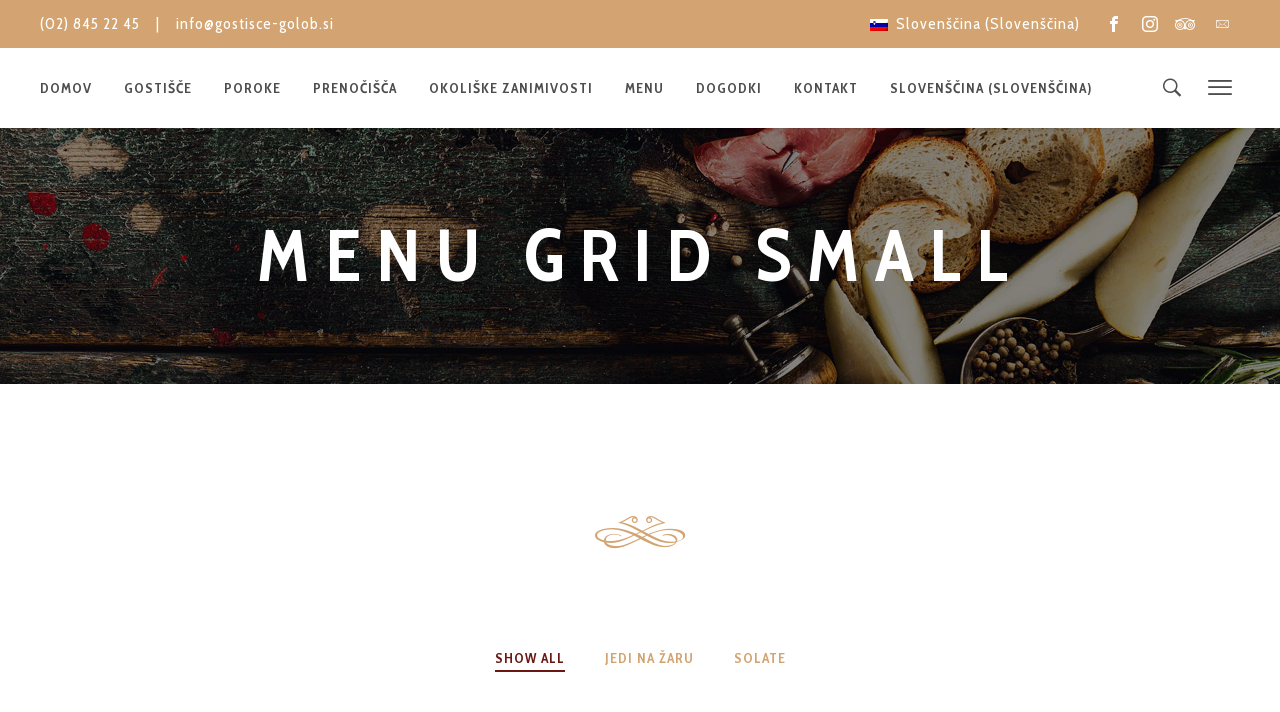

--- FILE ---
content_type: text/html; charset=UTF-8
request_url: https://gostisce-golob.si/menu-grid-small/
body_size: 25052
content:
<!DOCTYPE html>
<html class="no-js" lang="sl-SI">
<head>
	<!-- META TAGS -->
	<meta charset="UTF-8" />
	<meta name="viewport" content="width=device-width, initial-scale=1, maximum-scale=8">
	<!-- LINK TAGS -->
	<link rel="pingback" href="https://gostisce-golob.si/xmlrpc.php" />
	<title>Menu grid small &#8211; Gostišče Golob</title>
                        <script>
                            /* You can add more configuration options to webfontloader by previously defining the WebFontConfig with your options */
                            if ( typeof WebFontConfig === "undefined" ) {
                                WebFontConfig = new Object();
                            }
                            WebFontConfig['google'] = {families: ['Cabin+Condensed:400,500,600,700', 'Raleway:100,200,300,400,500,600,700,800,900,100italic,200italic,300italic,400italic,500italic,600italic,700italic,800italic,900italic']};

                            (function() {
                                var wf = document.createElement( 'script' );
                                wf.src = 'https://ajax.googleapis.com/ajax/libs/webfont/1.5.3/webfont.js';
                                wf.type = 'text/javascript';
                                wf.async = 'true';
                                var s = document.getElementsByTagName( 'script' )[0];
                                s.parentNode.insertBefore( wf, s );
                            })();
                        </script>
                        <meta name='robots' content='max-image-preview:large' />
<link rel="alternate" hreflang="sl" href="https://gostisce-golob.si/menu-grid-small/" />
<link rel='dns-prefetch' href='//maps.google.com' />
<link rel='dns-prefetch' href='//fonts.googleapis.com' />
<link rel="alternate" type="application/rss+xml" title="Gostišče Golob &raquo; Vir" href="https://gostisce-golob.si/feed/" />
<link rel="alternate" type="application/rss+xml" title="Gostišče Golob &raquo; Vir komentarjev" href="https://gostisce-golob.si/comments/feed/" />
<script type="text/javascript">
window._wpemojiSettings = {"baseUrl":"https:\/\/s.w.org\/images\/core\/emoji\/14.0.0\/72x72\/","ext":".png","svgUrl":"https:\/\/s.w.org\/images\/core\/emoji\/14.0.0\/svg\/","svgExt":".svg","source":{"concatemoji":"https:\/\/gostisce-golob.si\/wp-includes\/js\/wp-emoji-release.min.js?ver=6.1.9"}};
/*! This file is auto-generated */
!function(e,a,t){var n,r,o,i=a.createElement("canvas"),p=i.getContext&&i.getContext("2d");function s(e,t){var a=String.fromCharCode,e=(p.clearRect(0,0,i.width,i.height),p.fillText(a.apply(this,e),0,0),i.toDataURL());return p.clearRect(0,0,i.width,i.height),p.fillText(a.apply(this,t),0,0),e===i.toDataURL()}function c(e){var t=a.createElement("script");t.src=e,t.defer=t.type="text/javascript",a.getElementsByTagName("head")[0].appendChild(t)}for(o=Array("flag","emoji"),t.supports={everything:!0,everythingExceptFlag:!0},r=0;r<o.length;r++)t.supports[o[r]]=function(e){if(p&&p.fillText)switch(p.textBaseline="top",p.font="600 32px Arial",e){case"flag":return s([127987,65039,8205,9895,65039],[127987,65039,8203,9895,65039])?!1:!s([55356,56826,55356,56819],[55356,56826,8203,55356,56819])&&!s([55356,57332,56128,56423,56128,56418,56128,56421,56128,56430,56128,56423,56128,56447],[55356,57332,8203,56128,56423,8203,56128,56418,8203,56128,56421,8203,56128,56430,8203,56128,56423,8203,56128,56447]);case"emoji":return!s([129777,127995,8205,129778,127999],[129777,127995,8203,129778,127999])}return!1}(o[r]),t.supports.everything=t.supports.everything&&t.supports[o[r]],"flag"!==o[r]&&(t.supports.everythingExceptFlag=t.supports.everythingExceptFlag&&t.supports[o[r]]);t.supports.everythingExceptFlag=t.supports.everythingExceptFlag&&!t.supports.flag,t.DOMReady=!1,t.readyCallback=function(){t.DOMReady=!0},t.supports.everything||(n=function(){t.readyCallback()},a.addEventListener?(a.addEventListener("DOMContentLoaded",n,!1),e.addEventListener("load",n,!1)):(e.attachEvent("onload",n),a.attachEvent("onreadystatechange",function(){"complete"===a.readyState&&t.readyCallback()})),(e=t.source||{}).concatemoji?c(e.concatemoji):e.wpemoji&&e.twemoji&&(c(e.twemoji),c(e.wpemoji)))}(window,document,window._wpemojiSettings);
</script>
<style type="text/css">
img.wp-smiley,
img.emoji {
	display: inline !important;
	border: none !important;
	box-shadow: none !important;
	height: 1em !important;
	width: 1em !important;
	margin: 0 0.07em !important;
	vertical-align: -0.1em !important;
	background: none !important;
	padding: 0 !important;
}
</style>
	<link rel='stylesheet' id='smuzsf-facebook-css' href='https://gostisce-golob.si/wp-content/plugins/add-instagram/public/css/font-awesome.min.css?ver=6.1.9' type='text/css' media='all' />
<link rel='stylesheet' id='wp-block-library-css' href='https://gostisce-golob.si/wp-includes/css/dist/block-library/style.min.css?ver=6.1.9' type='text/css' media='all' />
<link rel='stylesheet' id='classic-theme-styles-css' href='https://gostisce-golob.si/wp-includes/css/classic-themes.min.css?ver=1' type='text/css' media='all' />
<style id='global-styles-inline-css' type='text/css'>
body{--wp--preset--color--black: #000000;--wp--preset--color--cyan-bluish-gray: #abb8c3;--wp--preset--color--white: #ffffff;--wp--preset--color--pale-pink: #f78da7;--wp--preset--color--vivid-red: #cf2e2e;--wp--preset--color--luminous-vivid-orange: #ff6900;--wp--preset--color--luminous-vivid-amber: #fcb900;--wp--preset--color--light-green-cyan: #7bdcb5;--wp--preset--color--vivid-green-cyan: #00d084;--wp--preset--color--pale-cyan-blue: #8ed1fc;--wp--preset--color--vivid-cyan-blue: #0693e3;--wp--preset--color--vivid-purple: #9b51e0;--wp--preset--gradient--vivid-cyan-blue-to-vivid-purple: linear-gradient(135deg,rgba(6,147,227,1) 0%,rgb(155,81,224) 100%);--wp--preset--gradient--light-green-cyan-to-vivid-green-cyan: linear-gradient(135deg,rgb(122,220,180) 0%,rgb(0,208,130) 100%);--wp--preset--gradient--luminous-vivid-amber-to-luminous-vivid-orange: linear-gradient(135deg,rgba(252,185,0,1) 0%,rgba(255,105,0,1) 100%);--wp--preset--gradient--luminous-vivid-orange-to-vivid-red: linear-gradient(135deg,rgba(255,105,0,1) 0%,rgb(207,46,46) 100%);--wp--preset--gradient--very-light-gray-to-cyan-bluish-gray: linear-gradient(135deg,rgb(238,238,238) 0%,rgb(169,184,195) 100%);--wp--preset--gradient--cool-to-warm-spectrum: linear-gradient(135deg,rgb(74,234,220) 0%,rgb(151,120,209) 20%,rgb(207,42,186) 40%,rgb(238,44,130) 60%,rgb(251,105,98) 80%,rgb(254,248,76) 100%);--wp--preset--gradient--blush-light-purple: linear-gradient(135deg,rgb(255,206,236) 0%,rgb(152,150,240) 100%);--wp--preset--gradient--blush-bordeaux: linear-gradient(135deg,rgb(254,205,165) 0%,rgb(254,45,45) 50%,rgb(107,0,62) 100%);--wp--preset--gradient--luminous-dusk: linear-gradient(135deg,rgb(255,203,112) 0%,rgb(199,81,192) 50%,rgb(65,88,208) 100%);--wp--preset--gradient--pale-ocean: linear-gradient(135deg,rgb(255,245,203) 0%,rgb(182,227,212) 50%,rgb(51,167,181) 100%);--wp--preset--gradient--electric-grass: linear-gradient(135deg,rgb(202,248,128) 0%,rgb(113,206,126) 100%);--wp--preset--gradient--midnight: linear-gradient(135deg,rgb(2,3,129) 0%,rgb(40,116,252) 100%);--wp--preset--duotone--dark-grayscale: url('#wp-duotone-dark-grayscale');--wp--preset--duotone--grayscale: url('#wp-duotone-grayscale');--wp--preset--duotone--purple-yellow: url('#wp-duotone-purple-yellow');--wp--preset--duotone--blue-red: url('#wp-duotone-blue-red');--wp--preset--duotone--midnight: url('#wp-duotone-midnight');--wp--preset--duotone--magenta-yellow: url('#wp-duotone-magenta-yellow');--wp--preset--duotone--purple-green: url('#wp-duotone-purple-green');--wp--preset--duotone--blue-orange: url('#wp-duotone-blue-orange');--wp--preset--font-size--small: 13px;--wp--preset--font-size--medium: 20px;--wp--preset--font-size--large: 36px;--wp--preset--font-size--x-large: 42px;--wp--preset--spacing--20: 0.44rem;--wp--preset--spacing--30: 0.67rem;--wp--preset--spacing--40: 1rem;--wp--preset--spacing--50: 1.5rem;--wp--preset--spacing--60: 2.25rem;--wp--preset--spacing--70: 3.38rem;--wp--preset--spacing--80: 5.06rem;}:where(.is-layout-flex){gap: 0.5em;}body .is-layout-flow > .alignleft{float: left;margin-inline-start: 0;margin-inline-end: 2em;}body .is-layout-flow > .alignright{float: right;margin-inline-start: 2em;margin-inline-end: 0;}body .is-layout-flow > .aligncenter{margin-left: auto !important;margin-right: auto !important;}body .is-layout-constrained > .alignleft{float: left;margin-inline-start: 0;margin-inline-end: 2em;}body .is-layout-constrained > .alignright{float: right;margin-inline-start: 2em;margin-inline-end: 0;}body .is-layout-constrained > .aligncenter{margin-left: auto !important;margin-right: auto !important;}body .is-layout-constrained > :where(:not(.alignleft):not(.alignright):not(.alignfull)){max-width: var(--wp--style--global--content-size);margin-left: auto !important;margin-right: auto !important;}body .is-layout-constrained > .alignwide{max-width: var(--wp--style--global--wide-size);}body .is-layout-flex{display: flex;}body .is-layout-flex{flex-wrap: wrap;align-items: center;}body .is-layout-flex > *{margin: 0;}:where(.wp-block-columns.is-layout-flex){gap: 2em;}.has-black-color{color: var(--wp--preset--color--black) !important;}.has-cyan-bluish-gray-color{color: var(--wp--preset--color--cyan-bluish-gray) !important;}.has-white-color{color: var(--wp--preset--color--white) !important;}.has-pale-pink-color{color: var(--wp--preset--color--pale-pink) !important;}.has-vivid-red-color{color: var(--wp--preset--color--vivid-red) !important;}.has-luminous-vivid-orange-color{color: var(--wp--preset--color--luminous-vivid-orange) !important;}.has-luminous-vivid-amber-color{color: var(--wp--preset--color--luminous-vivid-amber) !important;}.has-light-green-cyan-color{color: var(--wp--preset--color--light-green-cyan) !important;}.has-vivid-green-cyan-color{color: var(--wp--preset--color--vivid-green-cyan) !important;}.has-pale-cyan-blue-color{color: var(--wp--preset--color--pale-cyan-blue) !important;}.has-vivid-cyan-blue-color{color: var(--wp--preset--color--vivid-cyan-blue) !important;}.has-vivid-purple-color{color: var(--wp--preset--color--vivid-purple) !important;}.has-black-background-color{background-color: var(--wp--preset--color--black) !important;}.has-cyan-bluish-gray-background-color{background-color: var(--wp--preset--color--cyan-bluish-gray) !important;}.has-white-background-color{background-color: var(--wp--preset--color--white) !important;}.has-pale-pink-background-color{background-color: var(--wp--preset--color--pale-pink) !important;}.has-vivid-red-background-color{background-color: var(--wp--preset--color--vivid-red) !important;}.has-luminous-vivid-orange-background-color{background-color: var(--wp--preset--color--luminous-vivid-orange) !important;}.has-luminous-vivid-amber-background-color{background-color: var(--wp--preset--color--luminous-vivid-amber) !important;}.has-light-green-cyan-background-color{background-color: var(--wp--preset--color--light-green-cyan) !important;}.has-vivid-green-cyan-background-color{background-color: var(--wp--preset--color--vivid-green-cyan) !important;}.has-pale-cyan-blue-background-color{background-color: var(--wp--preset--color--pale-cyan-blue) !important;}.has-vivid-cyan-blue-background-color{background-color: var(--wp--preset--color--vivid-cyan-blue) !important;}.has-vivid-purple-background-color{background-color: var(--wp--preset--color--vivid-purple) !important;}.has-black-border-color{border-color: var(--wp--preset--color--black) !important;}.has-cyan-bluish-gray-border-color{border-color: var(--wp--preset--color--cyan-bluish-gray) !important;}.has-white-border-color{border-color: var(--wp--preset--color--white) !important;}.has-pale-pink-border-color{border-color: var(--wp--preset--color--pale-pink) !important;}.has-vivid-red-border-color{border-color: var(--wp--preset--color--vivid-red) !important;}.has-luminous-vivid-orange-border-color{border-color: var(--wp--preset--color--luminous-vivid-orange) !important;}.has-luminous-vivid-amber-border-color{border-color: var(--wp--preset--color--luminous-vivid-amber) !important;}.has-light-green-cyan-border-color{border-color: var(--wp--preset--color--light-green-cyan) !important;}.has-vivid-green-cyan-border-color{border-color: var(--wp--preset--color--vivid-green-cyan) !important;}.has-pale-cyan-blue-border-color{border-color: var(--wp--preset--color--pale-cyan-blue) !important;}.has-vivid-cyan-blue-border-color{border-color: var(--wp--preset--color--vivid-cyan-blue) !important;}.has-vivid-purple-border-color{border-color: var(--wp--preset--color--vivid-purple) !important;}.has-vivid-cyan-blue-to-vivid-purple-gradient-background{background: var(--wp--preset--gradient--vivid-cyan-blue-to-vivid-purple) !important;}.has-light-green-cyan-to-vivid-green-cyan-gradient-background{background: var(--wp--preset--gradient--light-green-cyan-to-vivid-green-cyan) !important;}.has-luminous-vivid-amber-to-luminous-vivid-orange-gradient-background{background: var(--wp--preset--gradient--luminous-vivid-amber-to-luminous-vivid-orange) !important;}.has-luminous-vivid-orange-to-vivid-red-gradient-background{background: var(--wp--preset--gradient--luminous-vivid-orange-to-vivid-red) !important;}.has-very-light-gray-to-cyan-bluish-gray-gradient-background{background: var(--wp--preset--gradient--very-light-gray-to-cyan-bluish-gray) !important;}.has-cool-to-warm-spectrum-gradient-background{background: var(--wp--preset--gradient--cool-to-warm-spectrum) !important;}.has-blush-light-purple-gradient-background{background: var(--wp--preset--gradient--blush-light-purple) !important;}.has-blush-bordeaux-gradient-background{background: var(--wp--preset--gradient--blush-bordeaux) !important;}.has-luminous-dusk-gradient-background{background: var(--wp--preset--gradient--luminous-dusk) !important;}.has-pale-ocean-gradient-background{background: var(--wp--preset--gradient--pale-ocean) !important;}.has-electric-grass-gradient-background{background: var(--wp--preset--gradient--electric-grass) !important;}.has-midnight-gradient-background{background: var(--wp--preset--gradient--midnight) !important;}.has-small-font-size{font-size: var(--wp--preset--font-size--small) !important;}.has-medium-font-size{font-size: var(--wp--preset--font-size--medium) !important;}.has-large-font-size{font-size: var(--wp--preset--font-size--large) !important;}.has-x-large-font-size{font-size: var(--wp--preset--font-size--x-large) !important;}
.wp-block-navigation a:where(:not(.wp-element-button)){color: inherit;}
:where(.wp-block-columns.is-layout-flex){gap: 2em;}
.wp-block-pullquote{font-size: 1.5em;line-height: 1.6;}
</style>
<link rel='stylesheet' id='contact-form-7-css' href='https://gostisce-golob.si/wp-content/plugins/contact-form-7/includes/css/styles.css?ver=5.7.2' type='text/css' media='all' />
<link rel='stylesheet' id='rs-plugin-settings-css' href='https://gostisce-golob.si/wp-content/plugins/revslider/public/assets/css/rs6.css?ver=6.1.5' type='text/css' media='all' />
<style id='rs-plugin-settings-inline-css' type='text/css'>
#rs-demo-id {}
</style>
<link rel='stylesheet' id='goodresto-style-css' href='https://gostisce-golob.si/wp-content/themes/goodresto/style.css?ver=6.1.9' type='text/css' media='all' />
<link rel='stylesheet' id='goodresto-default-fonts-css' href='//fonts.googleapis.com/css?family=Playfair+Display%7CPinyon+Script%7CCabin+Condensed%3A400%2C500%2C600%2C700%7CRaleway%3A300%2C400%2C500%2C600%2C700%2C800%2C900%26subset%3Dlatin%2Clatin-ext&#038;ver=1.0.0' type='text/css' media='all' />
<link rel='stylesheet' id='dflip-icons-style-css' href='https://gostisce-golob.si/wp-content/plugins/3d-flipbook-dflip-lite/assets/css/themify-icons.min.css?ver=1.7.33' type='text/css' media='all' />
<link rel='stylesheet' id='dflip-style-css' href='https://gostisce-golob.si/wp-content/plugins/3d-flipbook-dflip-lite/assets/css/dflip.min.css?ver=1.7.33' type='text/css' media='all' />
<link rel='stylesheet' id='js_composer_front-css' href='https://gostisce-golob.si/wp-content/plugins/js_composer/assets/css/js_composer.min.css?ver=6.1' type='text/css' media='all' />
<link rel='stylesheet' id='dynamic-styles-css' href='https://gostisce-golob.si/wp-content/themes/goodresto/css/dynamic-styles.css?ver=6.1.9' type='text/css' media='all' />
<style id='dynamic-styles-inline-css' type='text/css'>
body,input,select,pre,code,kbd,samp,dt,#cancel-comment-reply-link,.box-item-content, textarea, .widget_price_filter .price_label {font-size:16px;font-weight:400;font-family:Raleway;line-height:28px;letter-spacing:0.75px;color:#757575;}.widget_et_recent_entries .post-title {font-family:Raleway;}.widget_twitter .tweet-time, .widget_rss ul li a,.widget_icl_lang_sel_widget li a,.recentcomments a,.widget_product_search form button:before,.page-content-wrap .widget_shopping_cart .cart_list li .remove {color:#757575 !important;}.post-tags-single a:after {background-color:#757575 !important;}h1,h2,h3,h4,h5,h6, .woocommerce-page #et-content .shop_table .product-name > a:not(.yith-wcqv-button),.woocommerce-Tabs-panel .shop_attributes th,#reply-title,.product .summary .price,.widget_products .product_list_widget > li .product-title,.widget_recently_viewed_products .product_list_widget > li .product-title,.widget_recent_reviews .product_list_widget > li .product-title,.widget_top_rated_products .product_list_widget > li .product-title,.widget_recent_reviews .product_list_widget a,.et-circle-progress .percent,.et-timer .timer-count,.pricing-currency,.pricing-price,.et-schedule,.followers-label {font-family:Cabin Condensed;text-transform:none;font-weight:400;letter-spacing:1px;color:#212121;}.woocommerce-page #et-content .shop_table .product-name > a:not(.yith-wcqv-button),.widget_et_recent_entries .post-title a,.widget_recent_reviews .product_list_widget a,.woocommerce-tabs .tabs li a,.widget_categories ul li a,.widget_pages ul li a,.widget_archive ul li a,.widget_meta ul li a,.widget_layered_nav ul li a,.widget_nav_menu ul li a,.widget_product_categories ul li a,.widget_recent_entries ul li a {color:#212121 !important;}.page-content-wrap .widget_shopping_cart .cart-product-title a,.et-circle-progress .percent {color:#212121;}h1 {font-size:48px; line-height:56px;}h2 {font-size:40px; line-height:48px;}h3 {font-size:32px; line-height:40px;}h4 {font-size:24px; line-height:32px;}h5 {font-size:20px; line-height:28px;}h6 {font-size:16px; line-height:24px;}.woocommerce-Tabs-panel h2{font-size:16px; line-height:24px;}.widget_products .product_list_widget > li .product-title,.widget_recently_viewed_products .product_list_widget > li .product-title,.widget_recent_reviews .product_list_widget > li .product-title,.widget_top_rated_products .product_list_widget > li .product-title,.shop_table .product-name > a:not(.yith-wcqv-button),.widget_shopping_cart .cart-product-title,.widget_categories ul li a, .widget_pages ul li a, .widget_archive ul li a, .widget_meta ul li a, .widget_layered_nav ul li a, .widget_nav_menu ul li a, .widget_product_categories ul li a,.widget_recent_reviews .product_list_widget a {font-size:20px; line-height:28px;}#reply-title,.woocommerce h2,.working-hours-title h6{font-size:24px; line-height:32px;}.et-circle-progress .percent,.et-timer .timer-count{font-size:48px; line-height:56px;}.enovathemes-navigation li,.grid #loop-posts .post .post-category,.masonry1 #loop-posts .post .post-category,.grid .recent-posts .post .post-category,.masonry1 .recent-posts .post .post-category,.carousel .recent-posts .post .post-category,.related-posts .post .post-category,.post-meta,.widget_et_recent_entries .post-date,#related-posts .post-date-inline,.post-single-navigation a,.event-date-time,.event-date,.enovathemes-filter .filter,.event-status,.single-event-navigation-link,.menu-price,.menu-label,.product-status,.product .price,.overlay-hover .product-quick-view,.woocommerce-tabs .tabs li a,.summary .out-of-stock,.summary .in-stock,.product .summary table.variations label,.product_meta,th,.woocommerce-MyAccount-navigation ul li a,.woocommerce-mini-cart__total,.widget_categories ul li a, .widget_pages ul li a, .widget_archive ul li a, .widget_meta ul li a, .widget_layered_nav ul li a, .widget_nav_menu ul li a, .widget_product_categories ul li a,.feed-item-likes,.feed-item-comments,.person-subtitle,.pricing-label {font-family:Cabin Condensed;}#loop-posts .post-title:hover,#loop-posts .post-title a:hover,.recent-posts .post-title:hover,.recent-posts .post-title a:hover,.loop-product .post-title:hover,.loop-product .post-title a:hover,.post-social-share > .social-links > a:hover,.related-posts .post .post-title a:hover,.event-layout .event .post-body .post-title a:hover,.event-layout .event .event-category a:hover,.widget_twitter li:before,.widget_recent_comments li:before,.product .summary .price ins,.page-content-wrap .widget_shopping_cart .cart-product-title a:hover,.page-content-wrap .widget_shopping_cart .cart-product-title:hover a,.widget_products .product_list_widget > li > a:hover .product-title,.widget_recently_viewed_products .product_list_widget > li > a:hover .product-title,.widget_recent_reviews .product_list_widget > li > a:hover .product-title,.widget_top_rated_products .product_list_widget > li > a:hover .product-title,.search-posts .post-title a:hover,.search-posts .post-title:hover a,.et-testimonial-item .rating span,.post-read-more,.comment-reply-link,.wp-caption-text, .gallery-caption,.event-booking-alert,.et-booking-alert,.enovathemes-filter .filter,.product-loop-button,.added_to_cart,.star-rating,.comment-form-rating a,.comment-form-rating a:after,.product .summary table.variations label,.woo-cart-toggle:hover,.et-booking-toggle:hover,.et-working-hours-toggle:hover,.woo-cart-title,.et-booking-title,.working-hours-title h6,.feed-item-likes,.feed-item-comments,.et-person .person-title,.et-person .social-links a:hover,.simple.loop-posts .post-title a {color:#d3a471;}.post-meta a:hover,.event-meta ul a:not(.social-share):hover,.post-tags-single a:hover,.widget_et_recent_entries .post-title:hover a,.widget_et_recent_entries .post-date a:hover,.widget_twitter .tweet-time:hover,.widget_categories ul li a:hover,.widget_pages ul li a:hover,.widget_archive ul li a:hover,.widget_meta ul li a:hover,.widget_layered_nav ul li a:hover,.widget_nav_menu ul li a:hover,.widget_product_categories ul li a:hover,.widget_recent_entries ul li a:hover, .widget_rss ul li a:hover,.widget_icl_lang_sel_widget li a:hover,.recentcomments a:hover,.woocommerce-tabs .tabs li a:hover,.woocommerce-tabs .tabs li.active a,#yith-quick-view-close:hover,.page-content-wrap .widget_shopping_cart .cart_list li .remove:hover,.woocommerce-page #et-content .shop_table .product-name > a:not(.yith-wcqv-button):hover,.et-timer .timer-count {color:#d3a471 !important;}.enovathemes-navigation li a:hover,.enovathemes-navigation li .current,.post-sticky,.post-media .flex-direction-nav li a:hover,.post-media .flex-control-nav li a:hover,.post-media .flex-control-nav li a.flex-active,.slick-dots li button:hover,.slick-dots li.slick-active button,.owl-carousel .owl-nav > *:hover,.enovathemes-filter .filter:before,.overlay-flip-hor .overlay-hover .post-image-overlay, .overlay-flip-ver .overlay-hover .post-image-overlay,.image-move-up .post-image-overlay,.image-move-down .post-image-overlay,.image-move-left .post-image-overlay,.image-move-right .post-image-overlay,.overlay-image-move-up .post-image-overlay,.overlay-image-move-down .post-image-overlay,.overlay-image-move-left .post-image-overlay,.overlay-image-move-right .post-image-overlay,.product .onsale,.product .product-status,.product-quick-view:hover,.woocommerce-store-notice.demo_store,.shop_table .product-remove a:hover,.et-accordion .toggle-title.active,.tabset .tab.active,.et-mailchimp input[type="text"] + .after,.owl-carousel .owl-dots > .owl-dot.active,.popup-banner-toggle,.pricing-label,.pricing-footer .et-button:hover,.mob-menu-toggle-alt,.post-read-more:after,.comment-reply-link:after,.comment-list ul.children .comment:before,.event-booking-respond-message,.et-booking-respond-message,.product-loop-button:after,.added_to_cart:after,.product .summary .single_variation_wrap:before,.woocommerce-info a,.widget_nav_menu ul li a + ul li:before, .widget_product_categories ul li a + ul li:before, .desk-menu > ul > [data-mm="true"] .sub-menu .widget_nav_menu ul li a + ul li:before, .desk-menu > ul > [data-mm="true"] .sub-menu .widget_product_categories ul li a + ul li:before,.followers-label:after {background-color:#d3a471;}.masonry2 .loop-posts .post-image-body-inner-wrap .post-read-more:hover,.mejs-controls .mejs-time-rail .mejs-time-current,.slick-slider .slick-prev:hover,.slick-slider .slick-next:hover,#event-gallery .owl-nav > .owl-prev:hover,#event-gallery .owl-nav > .owl-next:hover,.et-tweets ul.slick-dots li.slick-active button,.list .loop-posts .post-read-more:hover,.full .loop-posts .post-read-more:hover,.full #loop-posts .format-link .post-body-inner,.single-post-page > .format-link .format-container,.woo-cart-toggle:hover:before,.et-booking-toggle:hover:before,.et-working-hours-toggle:hover:before,.woo-cart .woocommerce-mini-cart__total:before{background-color:#d3a471 !important;}#yith-wcwl-popup-message {color:#d3a471 !important;box-shadow:inset 0 0 0 2px #d3a471;}.woocommerce-info {color:#d3a471 !important;box-shadow:inset 0 0 0 1px #d3a471;}.yith-wcwl-add-to-wishlist a {box-shadow:inset 0 0 0 32px #d3a471 !important;}.yith-wcwl-add-to-wishlist a:hover,.yith-wcwl-wishlistexistsbrowse.show a,.yith-wcwl-wishlistaddedbrowse.show a {box-shadow:inset 0 0 0 32px #6c1812 !important;background-color:#6c1812;}.yith-wcwl-add-to-wishlist a.active:after {border:2px solid #d3a471;border-top:2px solid #6c1812;}.yith-wcwl-add-to-wishlist a.active:hover:after {border:2px solid #6c1812;border-top:2px solid #ffffff;}.show a.active:after,.show a.active:hover:after {border:2px solid #6c1812 !important;border-top:2px solid #ffffff !important;}.ajax-add-to-cart-loading .circle-loader {border:2px solid rgba(211,164,113,0.2);}.ajax-add-to-cart-loading .circle-loader {border-left-color:#d3a471;}.ajax-add-to-cart-loading .load-complete {border-color:#d3a471 !important;}.ajax-add-to-cart-loading .checkmark:after {border-right:2px solid #d3a471;border-top:2px solid #d3a471;}.widget_price_filter .ui-slider-horizontal .ui-slider-range {background-color:#d3a471 !important;}.widget_price_filter .ui-slider .ui-slider-handle {border:2px solid #d3a471;}.highlight-true .testimonial-content {box-shadow:inset 0 0 0 1px #d3a471;border-color:#d3a471;}.highlight-true .testimonial-content:after {border-color:#d3a471 transparent transparent transparent;}.post-image-overlay > .overlay-read-more, .post-image-overlay > .post-image-overlay-content > .overlay-read-more{background-color:rgba(211,164,113,0.3);}.post-image-overlay > .overlay-read-more:hover, .post-image-overlay > .post-image-overlay-content > .overlay-read-more:hover{background-color:#d3a471;}.grid #loop-posts .post .post-category,.masonry1 #loop-posts .post .post-category,.grid .recent-posts .post .post-category,.masonry1 .recent-posts .post .post-category,.carousel .recent-posts .post .post-category,.related-posts .post .post-category,.event-status,.summary .out-of-stock,.summary .in-stock,.simple.loop-posts .post-title a:before{background-color:#6c1812;}.post-read-more:hover,.comment-reply-link:hover,.product-loop-button:hover,.added_to_cart:hover,.post-single-navigation a:hover,.single-event-navigation a:hover,.simple.loop-posts .post-title a:hover {color:#6c1812;}.post-read-more:before,.comment-reply-link:before,.product-loop-button:before,.added_to_cart:before {background-color:#6c1812;}blockquote, q {border-top:2px solid #d3a471;border-bottom:2px solid #d3a471;}ul.chat li:nth-child(2n+2) > p {background-color:rgba(211,164,113,0.3);}.single-event-page > .post .post-body .post-content {border-bottom:1px solid #d3a471;}.et-map-link {color:#d3a471 !important;}.et-map-link:after {background-color:#d3a471;}.et-map-link:hover,.enovathemes-filter .filter:hover,.enovathemes-filter .filter.active {color:#6c1812 !important;}.et-map-link:hover:after,.enovathemes-filter .filter:after,.menu-label,.post-image .menu-additional-info > * {background-color:#6c1812 !important;}.menu-layout.grid .loop-menu .menu .highlight-true .post-body,.menu-layout.carousel .loop-menu .menu .highlight-true .post-body,.menu-layout.list2 .loop-menu .menu .highlight-true .post-body,.followers-box-inner {box-shadow:inset 0 0 0 2px #d3a471;}.menu-layout.list .menu .highlight-true .post-image img {border:2px solid #d3a471;}.woocommerce-error li,.cart-empty,.woocommerce-info,.woocommerce-message,.woocommerce-notice {box-shadow:inset 0 0 0 1px #d3a471;color:#d3a471;}.woocommerce-error li a,.cart-empty a,.woocommerce-info a,.woocommerce-message a {background:#d3a471;}a,a:visited,.comment-meta .comment-date-time a:hover,.comment-author a:hover,.comment-content .edit-link a a,#cancel-comment-reply-link:hover,.woocommerce-review-link {color:#d3a471;opacity:1;}a:hover,.comment-content .edit-link a a:hover,.woocommerce-review-link:hover,.product_meta a:hover {color:#212121;}.post-tags-single a:hover:after,.widget_tag_cloud .tagcloud a:after,.widget_product_tag_cloud .tagcloud a:after,.event-tags a:after {background-color:#d3a471 !important;}.widget_tag_cloud .tagcloud a:hover:after,.widget_product_tag_cloud .tagcloud a:hover:after,.event-tags a:hover:after {background-color:#212121 !important;}.woocommerce-product-details__short-description:after{content:"\e1004"}.one-page-bullets,#multiscroll-nav {background-color:#f5f5f5;}.one-page-bullets ul li a,#multiscroll-nav li a {background-color:#303030;}.one-page-bullets ul li a:hover,.one-page-bullets ul li.one-page-active a,#multiscroll-nav li a:hover,#multiscroll-nav li a.active {background-color:#d3a471;}.one-page-bullets ul li a:before,#multiscroll-nav li:before {background-color:#303030;color:#ffffff;}body.layout-frame {padding:20px;}.layout-frame .site-sidebar {right:20px;top:20px;height:calc( 100% - 40px );}.layout-frame.sidebar-align-left .site-sidebar {right:auto !important;left:20px;top:20px;height:calc( 100% - 40px );}.body-borders > div:not(.shadow),.body-borders > .left-border:before,.body-borders .left-border:after,.body-borders > .right-border:before,.body-borders > .bottom-border:before {background-color:#ffffff;}.body-borders > .top-border,.body-borders > .bottom-border {height:20px;}.body-borders > .left-border,.body-borders > .right-border {width:20px;}.body-borders .left-border:before,.body-borders .left-border:after,.body-borders .right-border:before,.body-borders > .bottom-border:before {width:40px;height:20px;}.body-borders > .bottom-border:before {width:20px;height:40px;}.image-preloader {opacity:1 !important;visibility:visible !important;z-index:1 !important;}.image-preloader + img {opacity:0 !important;visibility:hidden !important;}#to-top {width:40px;height:40px;line-height:40px !important;font-size:24px;border-radius:0px;color:#ffffff;background-color:#212121;}#to-top:hover {color:#ffffff;background-color:#d3a471;}#to-top .et-ink {background-color:#ffffff;}.rich-header, .rich-header .parallax-container, .rich-header .fixed-container {height:256px;}.rich-header h1 {font-family:Cabin Condensed; font-weight:700; font-size:72px; line-height:80px; letter-spacing:15px; text-transform:uppercase;}.rich-header p {font-family:Cabin Condensed; font-weight:400; font-size:16px; letter-spacing:2px; text-transform:uppercase;}.rich-header .et-breadcrumbs {font-family:Cabin Condensed; font-weight:400; font-size:16px; letter-spacing:0.75px; text-transform:none;}.page-id-12050 .page-header, .page-id-12050 .page-header .parallax-container, .page-id-12050 .page-header .fixed-container {background-color:#212121;background-image:url(https://enovathemes.com/goodresto/wp-content/uploads/slider-1-1.jpg);background-repeat:no-repeat;background-attachment:scroll;-webkit-background-size:cover;-moz-background-size:cover;background-size:cover;background-position:center center;}.page-id-12050 .page-header h1 {color:#ffffff;padding:0px;background-color:transparent;}.page-id-12050 .page-header p {color:#ffffff;padding:0px;background-color:transparent;}.page-id-12050 .page-header .et-breadcrumbs {color:#ffffff;padding:0px;background-color:transparent;}.page-id-12050 .et-breadcrumbs > *:before {color:#d3a471;}.page-id-12050 .et-breadcrumbs a:after {background-color:#ffffff;}html,#gen-wrap {background-color:#ffffff;}.site-loading {background-color:#ffffff;}.logo-loading .loading-bar:after,.loading-bar-full:after {background-color:#d3a471;}#et-signature-custom {max-width:272px;width:272px;}#et-signature-custom svg path {stroke:#d3a471;animation:pathAnimateStroke 3s cubic-bezier(0.785, 0.135, 0.150, 0.860) forwards 1s, pathAnimateFillCustom 0.6s ease-in-out forwards 2.5s;}@keyframes pathAnimateFillCustom {0% {fill:transparent;}100% {fill:#d3a471;stroke:transparent;}}.under-construction {background-color:#ffffff;}textarea, select, input[type="date"], input[type="datetime"], input[type="datetime-local"], input[type="email"], input[type="month"], input[type="number"], input[type="password"], input[type="search"], input[type="tel"], input[type="text"], input[type="time"], input[type="url"], input[type="week"], input[type="file"] {color:#757575;background-color:#ffffff;border-color:#e0e0e0;}.tech-page-search-form .search-icon,.widget_search form input[type="submit"]#searchsubmit + .search-icon, .widget_product_search form input[type="submit"] + .search-icon {color:#757575 !important;}.select2-container--default .select2-selection--single {color:#757575 !important;background-color:#ffffff !important;border-color:#e0e0e0 !important;}.select2-container--default .select2-selection--single .select2-selection__rendered{color:#757575 !important;}.select2-dropdown,.select2-container--default .select2-search--dropdown .select2-search__field {background-color:#ffffff !important;}textarea:focus, select:focus, input[type="date"]:focus, input[type="datetime"]:focus, input[type="datetime-local"]:focus, input[type="email"]:focus, input[type="month"]:focus, input[type="number"]:focus, input[type="password"]:focus, input[type="search"]:focus, input[type="tel"]:focus, input[type="text"]:focus, input[type="time"]:focus, input[type="url"]:focus, input[type="week"]:focus, input[type="file"]:focus {color:#757575;border-color:#bdbdbd;background-color:#ffffff;}.tech-page-search-form [type="submit"]#searchsubmit:hover + .search-icon,.widget_search form input[type="submit"]#searchsubmit:hover + .search-icon, .widget_product_search form input[type="submit"]:hover + .search-icon {color:#757575 !important;}.select2-container--default .select2-selection--single:focus {color:#757575 !important;border-color:#bdbdbd !important;background-color:#ffffff !important;}.select2-container--default .select2-selection--single .select2-selection__rendered:focus{color:#757575 !important;}.select2-dropdown:focus,.select2-container--default .select2-search--dropdown .select2-search__field:focus {background-color:#ffffff !important;}input[type="button"], input[type="reset"], input[type="submit"], button, a.checkout-button, .return-to-shop a, .wishlist_table .product-add-to-cart a, .wishlist_table .yith-wcqv-button, a.woocommerce-button, #page-links > a, .edit-link a, .event-link, .mobile-navigation .cart-contents, .page-content-wrap .woocommerce-mini-cart__buttons > a, .desk-menu > ul > [data-mm="true"] > .sub-menu .woocommerce-mini-cart__buttons > a.button, .mobile-navigation .woocommerce-mini-cart__buttons > a.button, .site-sidebar .woocommerce-mini-cart__buttons > a.button, .woocommerce .wishlist_table td.product-add-to-cart a, .desk-menu ul ul > li[data-button="true"] a, .follow-button, .error404-button {color:#ffffff !important;font-family:Cabin Condensed; font-weight:700; letter-spacing:1px; border-radius:0px !important; background-color:#212121;}.event-booking-form .sending,.et-booking-form .sending {border-radius:0px !important; background-color:#212121;}.event-booking-form .sending:hover,.et-booking-form .sending:hover {background-color:#d3a471;}.post-read-more,.comment-reply-link,.et-ajax-loader,.enovathemes-filter .filter,.enovathemes-filter .filter:before,.header-top .top-button,.menu-under-logo-true .header-button,.desk-menu > ul > li > a.menu-item-button,.woo-cart .woocommerce-mini-cart__buttons > a,.product-loop-button,.added_to_cart,.et-button,.et-button-3d {font-family:Cabin Condensed; font-weight:700; letter-spacing:1px;border-radius:0px !important;}input[type="button"]:hover,input[type="reset"]:hover,input[type="submit"]:hover,button:hover,a.checkout-button:hover,.return-to-shop a:hover,.wishlist_table .product-add-to-cart a:hover,.wishlist_table .yith-wcqv-button:hover,a.woocommerce-button:hover,.woocommerce-mini-cart__buttons > a:hover,#page-links > a:hover,.edit-link a:hover,.et-ajax-loader:hover,.event-link:hover,.mobile-navigation .cart-contents:hover,.page-content-wrap .woocommerce-mini-cart__buttons > a:hover,.woocommerce .wishlist_table td.product-add-to-cart a:hover,.follow-button:hover, .error404-button:hover {color:#ffffff !important;background-color:#d3a471;}.et-ajax-loader.loading:hover:after {border:2px solid #ffffff;}.widget_price_filter .ui-slider .ui-slider-handle {background-color:#212121;}.footer textarea, .footer select, .footer input[type="date"], .footer input[type="datetime"], .footer input[type="datetime-local"], .footer input[type="email"], .footer input[type="month"], .footer input[type="number"], .footer input[type="password"], .footer input[type="search"], .footer input[type="tel"], .footer input[type="text"], .footer input[type="time"], .footer input[type="url"], .footer input[type="week"], .footer input[type="file"] {color:#9e9e9e;background-color:#ffffff;}.footer textarea:focus, .footer select:focus, .footer input[type="date"]:focus, .footer input[type="datetime"]:focus, .footer input[type="datetime-local"]:focus, .footer input[type="email"]:focus, .footer input[type="month"]:focus, .footer input[type="number"]:focus, .footer input[type="password"]:focus, .footer input[type="search"]:focus, .footer input[type="tel"]:focus, .footer input[type="text"]:focus, .footer input[type="time"]:focus, .footer input[type="url"]:focus, .footer input[type="week"]:focus, .footer input[type="file"]:focus {color:#757575;border-color:#ffffff;background-color:#ffffff;}.footer input[type="button"], .footer input[type="reset"], .footer input[type="submit"], .footer button, .footer a.checkout-button, .footer a.woocommerce-button, .footer .widget_shopping_cart .woocommerce-mini-cart__buttons > a.button {color:#ffffff !important;background-color:#d3a471;}.footer .widget_shopping_cart .woocommerce-mini-cart__buttons > a.button {color:#ffffff !important;}.footer input[type="button"]:hover,.footer input[type="reset"]:hover,.footer input[type="submit"]:hover,.footer button:hover,.footer a.checkout-button:hover,.footer a.woocommerce-button:hover,.footer .widget_shopping_cart .woocommerce-mini-cart__buttons > a.button:hover {color:#212121 !important;background-color:#ffffff;}.footer .widget_shopping_cart .woocommerce-mini-cart__buttons > a.button:hover {color:#212121 !important;}.footer .widget_search form input[type="submit"]#searchsubmit + .search-icon, .footer .widget_product_search form button:before {color:#9e9e9e;}.site-sidebar textarea, .site-sidebar select, .site-sidebar input[type="date"], .site-sidebar input[type="datetime"], .site-sidebar input[type="datetime-local"], .site-sidebar input[type="email"], .site-sidebar input[type="month"], .site-sidebar input[type="number"], .site-sidebar input[type="password"], .site-sidebar input[type="search"], .site-sidebar input[type="tel"], .site-sidebar input[type="text"], .site-sidebar input[type="time"], .site-sidebar input[type="url"], .site-sidebar input[type="week"], .site-sidebar input[type="file"] {color:#9e9e9e;background-color:#ffffff;}.site-sidebar textarea:focus, .site-sidebar select:focus, .site-sidebar input[type="date"]:focus, .site-sidebar input[type="datetime"]:focus, .site-sidebar input[type="datetime-local"]:focus, .site-sidebar input[type="email"]:focus, .site-sidebar input[type="month"]:focus, .site-sidebar input[type="number"]:focus, .site-sidebar input[type="password"]:focus, .site-sidebar input[type="search"]:focus, .site-sidebar input[type="tel"]:focus, .site-sidebar input[type="text"]:focus, .site-sidebar input[type="time"]:focus, .site-sidebar input[type="url"]:focus, .site-sidebar input[type="week"]:focus, .site-sidebar input[type="file"]:focus {color:#757575;border-color:#ffffff;background-color:#ffffff;}.site-sidebar input[type="button"], .site-sidebar input[type="reset"], .site-sidebar input[type="submit"], .site-sidebar button, .site-sidebar a.checkout-button, .site-sidebar a.woocommerce-button, .site-sidebar .widget_shopping_cart .woocommerce-mini-cart__buttons > a.button {color:#ffffff !important;background-color:#d3a471;}.site-sidebar .widget_shopping_cart .woocommerce-mini-cart__buttons > a.button {color:#ffffff !important;}.site-sidebar input[type="button"]:hover,.site-sidebar input[type="reset"]:hover,.site-sidebar input[type="submit"]:hover,.site-sidebar button:hover,.site-sidebar a.checkout-button:hover,.site-sidebar a.woocommerce-button:hover,.site-sidebar .widget_shopping_cart .woocommerce-mini-cart__buttons > a.button:hover {color:#212121 !important;background-color:#ffffff;}.site-sidebar .widget_shopping_cart .woocommerce-mini-cart__buttons > a.button:hover {color:#212121 !important;}.site-sidebar .widget_search form input[type="submit"]#searchsubmit + .search-icon, .site-sidebar .widget_product_search form button:before {color:#9e9e9e;}.site-sidebar {background-color:#212121;padding-top:24px;padding-bottom:48px;padding-right:32px;padding-left:32px;}.site-sidebar .widget {color:#bdbdbd;}.site-sidebar .widget_title {color:#ffffff;}.site-sidebar .widget a,.mobile-site-sidebar-toggle {color:#bdbdbd;}.site-sidebar .widget a:hover,.mobile-site-sidebar-toggle:hover {color:#ffffff;}.site-sidebar .widget_twitter .tweet-time,.site-sidebar .widget_categories ul li a,.site-sidebar .widget_pages ul li a,.site-sidebar .widget_archive ul li a,.site-sidebar .widget_meta ul li a,.site-sidebar .widget_layered_nav ul li a,.site-sidebar .widget_nav_menu ul li a,.site-sidebar .widget_product_categories ul li a,.site-sidebar .widget_recent_entries ul li a, .site-sidebar .widget_rss ul li a,.site-sidebar .widget_icl_lang_sel_widget li a,.site-sidebar .recentcomments a,.site-sidebar .widget_et_recent_entries .post-title a {color:#bdbdbd !important;}.site-sidebar .widget_twitter li:before,.site-sidebar .widget_recent_comments li:before,.site-sidebar .wp-caption-text, .site-sidebar .gallery-caption {color:#bdbdbd;}.site-sidebar .widget_et_recent_entries .post-title:hover a,.site-sidebar .widget_et_recent_entries .post-date a:hover,.site-sidebar .widget_twitter .tweet-time:hover,.site-sidebar .widget_categories ul li a:hover,.site-sidebar .widget_pages ul li a:hover,.site-sidebar .widget_archive ul li a:hover,.site-sidebar .widget_meta ul li a:hover,.site-sidebar .widget_layered_nav ul li a:hover,.site-sidebar .widget_nav_menu ul li a:hover,.site-sidebar .widget_product_categories ul li a:hover,.site-sidebar .widget_recent_entries ul li a:hover, .site-sidebar .widget_rss ul li a:hover,.site-sidebar .widget_icl_lang_sel_widget li a:hover,.site-sidebar .recentcomments a:hover,.site-sidebar .widget_et_recent_entries .post-title a:hover {color:#ffffff !important;}.site-sidebar .widget_tag_cloud .tagcloud a,.site-sidebar .widget_product_tag_cloud .tagcloud a,.site-sidebar .event-tags a {color:#bdbdbd !important;}.site-sidebar .widget_tag_cloud .tagcloud a:hover,.site-sidebar .widget_product_tag_cloud .tagcloud a:hover,.site-sidebar .event-tags a:hover {color:#ffffff !important;}.site-sidebar .widget_tag_cloud .tagcloud a:after,.site-sidebar .widget_product_tag_cloud .tagcloud a:after,.site-sidebar .event-tags a:after {background-color:#bdbdbd !important;}.site-sidebar .widget_tag_cloud .tagcloud a:hover:after,.site-sidebar .widget_product_tag_cloud .tagcloud a:hover:after,.site-sidebar .event-tags a:hover:after {background-color:#ffffff !important;}.site-sidebar .widget_nav_menu ul li a.animate + ul li:before, .site-sidebar .widget_product_categories ul li a.animate + ul li:before {background-color:rgba(189,189,189,0.5);}.site-sidebar .widget_icl_lang_sel_widget li a,.site-sidebar .widget_calendar caption,.site-sidebar .widget_calendar th:first-child,.site-sidebar .widget_calendar th:last-child,.site-sidebar .widget_calendar td {border-color:rgba(189,189,189,0.5);}.site-sidebar .mejs-container, .site-sidebar .mejs-container,.site-sidebar .mejs-controls, .site-sidebar .mejs-embed, .site-sidebar .mejs-embed body {background:rgb(63,63,63) !important;}.site-sidebar .widget_schedule ul li {color:#bdbdbd;}.site-sidebar .widget_schedule ul li:nth-child(2n+1) {background:rgba(189,189,189,0.1) !important;color:#bdbdbd;}.site-sidebar input[type="button"]:hover,.site-sidebar input[type="reset"]:hover,.site-sidebar input[type="submit"]:hover,.site-sidebar button:hover,.site-sidebar a.checkout-button:hover,.site-sidebar a.woocommerce-button:hover,.site-sidebar .woocommerce-mini-cart__buttons > a:hover {color:#212121;background-color:#ffffff;}.site-sidebar .widget_fast_contact_widget .sending:before {border-top:2px solid rgba(189,189,189,0.1);border-right:2px solid rgba(189,189,189,0.1);border-bottom:2px solid rgba(189,189,189,0.1);border-left:2px solid rgba(189,189,189,0.4);}.site-sidebar .widget_shopping_cart .cart-product-title > a,.site-sidebar .widget_shopping_cart .cart-product-title a .product-title,.site-sidebar .widget_products .product_list_widget > li > a .product-title, .site-sidebar .widget_products .widget_recent_reviews .product_list_widget a, .site-sidebar .widget_recently_viewed_products .product_list_widget > li a .product-title, .site-sidebar .widget_recent_reviews .product_list_widget > li a .product-title, .site-sidebar .widget_top_rated_products .product_list_widget > li a .product-title,.site-sidebar .widget_layered_nav ul li a,.site-sidebar .widget_layered_nav_filters li a,.site-sidebar .widget_shopping_cart .cart_list li .remove {color:#bdbdbd !important;}.site-sidebar .widget_shopping_cart .cart-product-title > a:hover,.site-sidebar .widget_shopping_cart .cart_list li .remove:hover .product-title,.site-sidebar .widget_products .product_list_widget > li > a:hover .product-title, .site-sidebar .widget_recently_viewed_products .product_list_widget > li a:hover .product-title, .site-sidebar .widget_recent_reviews .product_list_widget > li a:hover .product-title, .site-sidebar .widget_top_rated_products .product_list_widget > li a:hover .product-title,.site-sidebar .widget_layered_nav_filters li:hover > a,.site-sidebar .widget_shopping_cart .cart_list li .remove:hover {color:#ffffff !important;}.site-sidebar .widget_layered_nav li a {color:#bdbdbd !important;}.site-sidebar .woocommerce-mini-cart__total:before {background-color:rgba(189,189,189,0.3) !important;}.site-sidebar .widget_price_filter .price_slider_wrapper .ui-widget-content {background-color:rgba(189,189,189,0.1) !important;}.site-sidebar .star-rating:before {color:rgba(189,189,189,0.3) !important;}.desk-menu > ul > [data-mm="true"] > .sub-menu li > a {color:#bdbdbd !important;}.desk-menu > ul > [data-mm="true"] > .sub-menu li > a:hover {color:#ffffff !important;}.desk-menu > ul > [data-mm="true"] > .sub-menu > li > a,.desk-menu > ul > [data-mm="true"] > .sub-menu > li > a:hover {text-transform:uppercase;font-weight:700;font-family:Cabin Condensed;font-size:14px;letter-spacing:1px;color:#ffffff !important;}.desk-menu [data-mm="true"] > .sub-menu > li > a {padding:8px 16px 32px 16px !important;}.desk-menu [data-mm="true"] > .sub-menu > li > a:before {background:#424242;}.desk .header-top,.desk .header-top .slogan,.desk .header-top-menu > ul > li {height:48px;line-height:48px;}.header-top-menu ul li a {line-height:48px;}.header-top-menu ul li ul {top:48px;}.desk .header-top .top-button,.desk .header-top .header-social-links {margin-top:8px;}.header-top {background-color:rgba(211,164,113,1);}.header-top .top-button {background-color:#212121;color:#ffffff;}.header-top .top-button:hover {color:#ffffff;background-color:#d3a471;}.header-top .header-top-menu a {color:#ffffff;font-weight:400;font-family:Cabin Condensed;font-size:16px;text-transform:none;letter-spacing:1px;}.header-top .header-top-menu li:hover > a {color:#dd3333;}.header-top .header-top-menu ul li ul a {color:#ffffff;background-color:#212121;}.header-top .header-top-menu ul li ul li:hover > a {color:#ffffff;background-color:#d3a471;}.header-top .header-top-menu ul li ul {background-color:#212121;}.header-social-links a {color:#ffffff;}.header-social-links a:hover {color:#dd3333;}.desk.top-false {height:80px;}.desk.top-true {height:128px;}.desk.top-false.menu-under-logo-true {height:144px;}.desk.top-true.menu-under-logo-true {height:192px;}.desk.menu-under-logo-true.menu-under-logo-boxed-true {height:112px;}.desk.menu-under-logo-true.menu-under-logo-boxed-true.top-true {height:160px;}.desk .header-body {background-color:rgba(255,255,255,0);height:80px;}.desk.menu-under-logo-true .header-body {height:144px;}.desk.menu-under-logo-true.menu-under-logo-boxed-true .header-body {height:112px;}.logo-area, .desk .logo,.desk .logo-title {height:80px;line-height:80px;}.desk .logo-desk .normal-logo {-webkit-transform:translate(0px,0px);-ms-transform:translate(0px,0px);transform:translate(0px,0px);}.desk-menu > ul > li {margin-left:32px;height:80px;line-height:80px;}.desk.no-logo-true .left-part {padding-right:32px;}.desk-menu > ul > li > a {color:#4d4d4d;font-family:Cabin Condensed; font-weight:700; font-size:14px; letter-spacing:1px; text-transform:uppercase;margin-top:22px;}.desk-menu > ul > li > a.menu-item-button {margin-top:18px;}.desk-menu > ul > li:hover > a,.desk-menu > ul > li.one-page-active > a,.desk-menu > ul > li.current-menu-item > a,.desk-menu > ul > li.current-menu-parent > a,.desk-menu > ul > li.current-menu-ancestor > a,.one-page-top .desk-menu > ul > li.current-menu-item > a,.one-page-top .desk-menu > ul > li.current-menu-parent > a,.one-page-top .desk-menu > ul > li.current-menu-ancestor > a {color:#d3a471;}.effect-underline .desk-menu > ul > li > a:after,.effect-overline .desk-menu > ul > li > a:after,.effect-fill .desk-menu > ul > li:hover,.effect-fill .desk-menu > ul > li.one-page-active,.effect-fill .desk-menu > ul > li.current-menu-item,.effect-fill .desk-menu > ul > li.current-menu-parent,.effect-fill .desk-menu > ul > li.current-menu-ancestor,.effect-box .desk-menu > ul > li:hover > a,.effect-box .desk-menu > ul > li.one-page-active > a,.effect-box .desk-menu > ul > li.current-menu-item > a,.effect-box .desk-menu > ul > li.current-menu-parent > a,.effect-box .desk-menu > ul > li.current-menu-ancestor > a {background:rgba(211,164,113,1);}.effect-dottes .desk-menu > ul > li > a .dottes,.effect-dottes .desk-menu > ul > li > a .dottes:after,.effect-dottes .desk-menu > ul > li > a .dottes:before {background:rgba(211,164,113,1);}.one-page-top.effect-fill .desk-menu > ul > li:hover,.one-page-top.effect-fill .desk-menu > ul > li.one-page-active {background:rgba(211,164,113,1) !important;}.one-page-top.effect-box .desk-menu > ul > li:hover > a,.one-page-top.effect-box .desk-menu > ul > li.one-page-active > a {background:rgba(211,164,113,1) !important;}.effect-outline .desk-menu > ul > li:hover > a,.effect-outline .desk-menu > ul > li.one-page-active > a,.effect-outline .desk-menu > ul > li.current-menu-item > a,.effect-outline .desk-menu > ul > li.current-menu-parent > a,.effect-outline .desk-menu > ul > li.current-menu-ancestor > a {box-shadow:inset 0 0 0 1px rgba(211,164,113,1);}.one-page-top.effect-outline .desk-menu > ul > li:hover > a,.one-page-top.effect-outline .desk-menu > ul > li.one-page-active > a {box-shadow:inset 0 0 0 1px rgba(211,164,113,1) !important;}.effect-overline .desk-menu > ul > li > a:after {top:-22px;}.subeffect-hover-line .desk-menu .sub-menu > li > a:after {background:rgba(211,164,113,1);}.subeffect-hover-fill .desk-menu .sub-menu > li:hover {background:rgba(211,164,113,1);}.subeffect-hover-outline .desk-menu .sub-menu > li > a:after {box-shadow:inset 0 0 0 1px rgba(211,164,113,1);}.desk-menu > ul ul {background-color:#212121;}.desk-menu > ul > li > ul {top:80px;}.desk-menu .sub-menu a {color:#4d4d4d;font-family:Cabin Condensed; font-weight:400; font-size:16px; text-transform:none;line-height:24px;}.desk-menu ul ul > li[data-button="true"] {line-height:24px;}.desk-menu .sub-menu li:hover > a {color:#ffffff;}.menu-under-logo-true .under-logo {height:64px;line-height:64px;}.under-logo .desk-menu > ul > li,.sticky-true.active.menu-under-logo-true .desk-menu > ul > li {height:64px;line-height:64px;}.under-logo .desk-menu > ul > li > a,.sticky-true.active.menu-under-logo-true .desk-menu > ul > li > a {margin-top:14px !important;}.effect-overline .under-logo .desk-menu > ul > li > a:after {top:-14px !important;}.under-logo .search-toggle,.under-logo .desk-cart-wrap,.under-logo .sidebar-toggle,.under-logo .menu-header-social-links {margin-top:12px !important;}.under-logo .language-switcher {margin-top:14px !important;}.under-logo .desk-menu > ul > li > ul,.sticky-true.active.menu-under-logo-true .under-logo .desk-menu > ul > li > ul {top:64px !important;}.menu-under-logo-true .header-button {background-color:#d3a471;color:#ffffff;}.menu-under-logo-true .header-button:hover {background-color:#212121;color:#ffffff;}.menu-under-logo-true .header-search input[type="text"] {background-color:rgba(229,45,45,1);border-color:rgba(77,77,77,1) !important;color:#757575;}.menu-under-logo-true .header-search input[type="submit"] + .search-icon {color:#757575 !important;}.menu-under-logo-true .header-search input[type="submit"]:hover + .search-icon {color:rgb(29,29,29) !important;}.desk .search-toggle, .desk .desk-cart-wrap, .desk .sidebar-toggle,.desk .menu-header-social-links{margin-top:20px;}.menu-under-logo-true .header-search,.menu-under-logo-true .header-button{margin-top:18px;}.header-search-modal {background:rgba(211,164,113,1);}.header-search-modal input[type="text"],.header-search-modal input[type="submit"] + .search-icon,.header-search-modal .modal-close {color:#4d4d4d !important;}.header-search-modal input[type="text"] {border-bottom:1px solid #4d4d4d !important;}.under-logo {background-color:rgba(255,255,255,1);}.logopos-left .under-logo .sidebar-toggle,.logopos-right .under-logo .sidebar-toggle {color:#4d4d4d;}.menu-under-logo-true.menu-under-logo-boxed-true .under-logo {border-radius:0px;}.desk .search-toggle,.desk .cart-toggle,.desk .sidebar-toggle {color:#4d4d4d;}.revolution-slider-active .active .search-toggle,.revolution-slider-active .active .cart-toggle,.revolution-slider-active .active .sidebar-toggle {color:#4d4d4d !important;}.sticky-true.active .search-toggle,.sticky-true.active .cart-toggle,.sticky-true.active .sidebar-toggle {color:#878787;}.revolution-slider-active .active.active_2 .search-toggle,.revolution-slider-active .active.active_2 .cart-toggle,.revolution-slider-active .active.active_2 .sidebar-toggle {color:#878787 !important;}.sticky-true.active.top-false {height:72px !important;}.sticky-true.active.top-true, .sticky-true.active.menu-under-logo-true {height:120px !important;}.sticky-true.active.menu-under-logo-true {height:144px !important;}.sticky-true.active.top-true.menu-under-logo-true {height:192px !important;}.sticky-true.active .header-body {background-color:rgba(255,255,255,1) !important;height:72px !important;}.sticky-true.active .logo,.sticky-true.active .logo-title,.sticky-true.active .logo-area {height:72px !important;line-height:72px !important;}.sticky-true.active.menu-under-logo-true .header-body {background-color:rgba(255,255,255,0) !important;height:80px !important;}.sticky-true.active .under-logo {background-color:rgba(255,255,255,1);}.sticky-true.active.menu-under-logo-true .logo,.sticky-true.active.menu-under-logo-true .logo-title,.sticky-true.active.menu-under-logo-true .logo-area {height:80px !important;line-height:80px !important;}.sticky-true.active .desk-menu > ul > li {height:72px !important;line-height:72px !important;}.sticky-true.active.menu-under-logo-true .desk-menu > ul > li {height:64px !important;line-height:64px !important;}.sticky-true.active .desk-menu > ul > li > a {color:#212121 !important;}.sticky-true.active .desk-menu > ul > li > a {margin-top:18px !important;}.sticky-true.active .desk-menu > ul > li > a.menu-item-button {margin-top:14px !important;}.sticky-true.active .desk-menu > ul > li:hover > a,.sticky-true.active .desk-menu > ul > li.one-page-active > a,.sticky-true.active .desk-menu > ul > li.current-menu-item > a,.sticky-true.active .desk-menu > ul > li.current-menu-parent > a,.sticky-true.active .desk-menu > ul > li.current-menu-ancestor > a,.sticky-true.active.one-page-top .desk-menu > ul > li.current-menu-item > a,.sticky-true.active.one-page-top .desk-menu > ul > li.current-menu-parent > a,.sticky-true.active.one-page-top .desk-menu > ul > li.current-menu-ancestor > a {color:#d3a471 !important;}.sticky-true.active .desk-menu > ul > li > ul {top:72px !important;}.sticky-true.active.effect-underline .desk-menu > ul > li > a:after,.sticky-true.active.effect-overline .desk-menu > ul > li > a:after,.sticky-true.active.effect-fill .desk-menu > ul > li:hover,.sticky-true.active.effect-fill .desk-menu > ul > li.one-page-active,.sticky-true.active.effect-fill .desk-menu > ul > li.current-menu-item,.sticky-true.active.effect-fill .desk-menu > ul > li.current-menu-parent,.sticky-true.active.effect-fill .desk-menu > ul > li.current-menu-ancestor,.sticky-true.active.effect-box .desk-menu > ul > li:hover > a,.sticky-true.active.effect-box .desk-menu > ul > li.one-page-active > a,.sticky-true.active.effect-box .desk-menu > ul > li.current-menu-item > a,.sticky-true.active.effect-box .desk-menu > ul > li.current-menu-parent > a,.sticky-true.active.effect-box .desk-menu > ul > li.current-menu-ancestor > a {background:rgba(211,164,113,1) !important;}.sticky-true.active.effect-dottes .desk-menu > ul > li > a .dottes,.sticky-true.active.effect-dottes .desk-menu > ul > li > a .dottes:after,.sticky-true.active.effect-dottes .desk-menu > ul > li > a .dottes:before {background:rgba(211,164,113,1) !important;}.sticky-true.active.one-page-top.effect-fill .desk-menu > ul > li:hover,.sticky-true.active.one-page-top.effect-fill .desk-menu > ul > li.one-page-active {background:rgba(211,164,113,1) !important;}.sticky-true.one-page-top.effect-box .desk-menu > ul > li:hover > a,.sticky-true.active.one-page-top.effect-box .desk-menu > ul > li.one-page-active > a {background:rgba(211,164,113,1) !important;}.sticky-true.active.effect-outline .desk-menu > ul > li:hover > a,.sticky-true.active.effect-outline .desk-menu > ul > li.one-page-active > a,.sticky-true.active.effect-outline .desk-menu > ul > li.current-menu-item > a,.sticky-true.active.effect-outline .desk-menu > ul > li.current-menu-parent > a,.sticky-true.active.effect-outline .desk-menu > ul > li.current-menu-ancestor > a {box-shadow:inset 0 0 0 1px rgba(211,164,113,1) !important;}.sticky-true.active.one-page-top.effect-outline .desk-menu > ul > li:hover > a,.sticky-true.active.one-page-top.effect-outline .desk-menu > ul > li.one-page-active > a {box-shadow:inset 0 0 0 1px rgba(211,164,113,1) !important;}.sticky-true.active.effect-overline.menu-under-logo-false .desk-menu > ul > li > a:after {top:-18px !important;}.sticky-true.active .search-toggle, .sticky-true.active .desk-cart-wrap, .sticky-true.active .sidebar-toggle,.sticky-true.active .menu-header-social-links {margin-top:16px !important;}.sticky-true.active.menu-under-logo-true .search-toggle, .sticky-true.active.menu-under-logo-true .desk-cart-wrap, .sticky-true.active.menu-under-logo-true .sidebar-toggle,.sticky-true.active.menu-under-logo-true .menu-header-social-links {margin-top:12px !important;}.sticky-true.active.menu-under-logo-true.logopos-left .desk-cart-wrap,.sticky-true.active.menu-under-logo-true.logopos-right .desk-cart-wrap {margin-top:20px !important;}.sticky-true.active.menu-under-logo-true {-webkit-transform:translateY(-80px) !important;-ms-transform:translateY(-80px) !important;transform:translateY(-80px) !important;}.sticky-true.active.top-true.menu-under-logo-true {-webkit-transform:translateY(-128px) !important;-ms-transform:translateY(-128px) !important;transform:translateY(-128px) !important;}.revolution-slider-active .sticky-true.active.top-false {height:80px !important;}.revolution-slider-active .sticky-true.active.top-true {height:128px !important;}.revolution-slider-active .sticky-true.active.menu-under-logo-true {height:144px !important;}.revolution-slider-active .sticky-true.active.menu-under-logo-true {height:144px !important;}.revolution-slider-active .sticky-true.active.top-true.menu-under-logo-true {height:192px !important;}.revolution-slider-active .sticky-true.active .header-body {background-color:rgba(255,255,255,0) !important;height:80px !important;}.revolution-slider-active .sticky-true.active .logo,.revolution-slider-active .sticky-true.active .logo-title,.revolution-slider-active .sticky-true.active .logo-area {height:80px !important;line-height:80px !important;}.revolution-slider-active .sticky-true.active.menu-under-logo-true .header-body {background-color:rgba(255,255,255,0) !important;height:80px !important;}.revolution-slider-active .sticky-true.active .under-logo {background-color:rgba(255,255,255,1);}.revolution-slider-active .sticky-true.active.menu-under-logo-true .logo,.revolution-slider-active .sticky-true.active.menu-under-logo-true .logo-title,.revolution-slider-active .sticky-true.active.menu-under-logo-true .logo-area {height:80px !important;line-height:80px !important;}.revolution-slider-active .sticky-true.active .desk-menu > ul > li {height:80px !important;line-height:80px !important;}.revolution-slider-active .sticky-true.active.menu-under-logo-true .desk-menu > ul > li {height:64px !important;line-height:64px !important;}.revolution-slider-active .sticky-true.active .desk-menu > ul > li > a {color:#4d4d4d !important;}.revolution-slider-active .sticky-true.active .desk-menu > ul > li > a {margin-top:22px !important;}.revolution-slider-active .sticky-true.active.menu-under-logo-true .desk-menu > ul > li > a {margin-top:14px !important;}.revolution-slider-active .sticky-true.active .desk-menu > ul > li > a.menu-item-button {margin-top:18px !important;}.revolution-slider-active .sticky-true.active.menu-under-logo-true .desk-menu > ul > li > a.menu-item-button {margin-top:10px !important;}.revolution-slider-active .sticky-true.active .desk-menu > ul > li:hover > a,.revolution-slider-active .sticky-true.active .desk-menu > ul > li.one-page-active > a,.revolution-slider-active .sticky-true.active .desk-menu > ul > li.current-menu-item > a,.revolution-slider-active .sticky-true.active .desk-menu > ul > li.current-menu-parent > a,.revolution-slider-active .sticky-true.active .desk-menu > ul > li.current-menu-ancestor > a,.revolution-slider-active .sticky-true.active.one-page-top .desk-menu > ul > li.current-menu-item > a,.revolution-slider-active .sticky-true.active.one-page-top .desk-menu > ul > li.current-menu-parent > a,.revolution-slider-active .sticky-true.active.one-page-top .desk-menu > ul > li.current-menu-ancestor > a {color:#d3a471 !important;}.revolution-slider-active .sticky-true.active .desk-menu > ul > li > ul {top:80px !important;}.revolution-slider-active .sticky-true.active.effect-underline .desk-menu > ul > li > a:after,.revolution-slider-active .sticky-true.active.effect-overline .desk-menu > ul > li > a:after,.revolution-slider-active .sticky-true.active.effect-fill .desk-menu > ul > li:hover,.revolution-slider-active .sticky-true.active.effect-fill .desk-menu > ul > li.one-page-active,.revolution-slider-active .sticky-true.active.effect-fill .desk-menu > ul > li.current-menu-item,.revolution-slider-active .sticky-true.active.effect-fill .desk-menu > ul > li.current-menu-parent,.revolution-slider-active .sticky-true.active.effect-fill .desk-menu > ul > li.current-menu-ancestor,.revolution-slider-active .sticky-true.active.effect-box .desk-menu > ul > li:hover > a,.revolution-slider-active .sticky-true.active.effect-box .desk-menu > ul > li.one-page-active > a,.revolution-slider-active .sticky-true.active.effect-box .desk-menu > ul > li.current-menu-item > a,.revolution-slider-active .sticky-true.active.effect-box .desk-menu > ul > li.current-menu-parent > a,.revolution-slider-active .sticky-true.active.effect-box .desk-menu > ul > li.current-menu-ancestor > a {background:rgba(211,164,113,1) !important;}.revolution-slider-active .sticky-true.active.effect-dottes .desk-menu > ul > li > a .dottes,.revolution-slider-active .sticky-true.active.effect-dottes .desk-menu > ul > li > a .dottes:after,.revolution-slider-active .sticky-true.active.effect-dottes .desk-menu > ul > li > a .dottes:before {background:rgba(211,164,113,1) !important;}.revolution-slider-active .sticky-true.active.one-page-top.effect-fill .desk-menu > ul > li:hover,.revolution-slider-active .sticky-true.active.one-page-top.effect-fill .desk-menu > ul > li.one-page-active {background:rgba(211,164,113,1) !important;}.revolution-slider-active .sticky-true.one-page-top.effect-box .desk-menu > ul > li:hover > a,.revolution-slider-active .sticky-true.active.one-page-top.effect-box .desk-menu > ul > li.one-page-active > a {background:rgba(211,164,113,1) !important;}.revolution-slider-active .sticky-true.active.effect-outline .desk-menu > ul > li:hover > a,.revolution-slider-active .sticky-true.active.effect-outline .desk-menu > ul > li.one-page-active > a,.revolution-slider-active .sticky-true.active.effect-outline .desk-menu > ul > li.current-menu-item > a,.revolution-slider-active .sticky-true.active.effect-outline .desk-menu > ul > li.current-menu-parent > a,.revolution-slider-active .sticky-true.active.effect-outline .desk-menu > ul > li.current-menu-ancestor > a {box-shadow:inset 0 0 0 1px rgba(211,164,113,1) !important;}.revolution-slider-active .sticky-true.active.one-page-top.effect-outline .desk-menu > ul > li:hover > a,.revolution-slider-active .sticky-true.active.one-page-top.effect-outline .desk-menu > ul > li.one-page-active > a {box-shadow:inset 0 0 0 1px rgba(211,164,113,1) !important;}.revolution-slider-active .sticky-true.active.effect-overline.menu-under-logo-false .desk-menu > ul > li > a:after {top:-22px !important;}.revolution-slider-active .sticky-true.active .search-toggle, .revolution-slider-active .sticky-true.active .desk-cart-wrap, .revolution-slider-active .sticky-true.active .sidebar-toggle,.revolution-slider-active .sticky-true.active .menu-header-social-links {margin-top:20px !important;}.revolution-slider-active .sticky-true.active.menu-under-logo-true.logopos-center .search-toggle, .revolution-slider-active .sticky-true.active.menu-under-logo-true.logopos-center .desk-cart-wrap, .revolution-slider-active .sticky-true.active.menu-under-logo-true.logopos-center .sidebar-toggle,.revolution-slider-active .sticky-true.active.menu-under-logo-true.logopos-center .menu-header-social-links {margin-top:12px !important;}.revolution-slider-active .sticky-true.active.menu-under-logo-true.logopos-left .search-toggle, .revolution-slider-active .sticky-true.active.menu-under-logo-true.logopos-left .desk-cart-wrap, .revolution-slider-active .sticky-true.active.menu-under-logo-true.logopos-left .sidebar-toggle,.revolution-slider-active .sticky-true.active.menu-under-logo-true.logopos-right .search-toggle, .revolution-slider-active .sticky-true.active.menu-under-logo-true.logopos-right .desk-cart-wrap, .revolution-slider-active .sticky-true.active.menu-under-logo-true.logopos-right .sidebar-toggle {margin-top:12px !important;}.revolution-slider-active .sticky-true.active.menu-under-logo-true.logopos-left .desk-cart-wrap,.revolution-slider-active .sticky-true.active.menu-under-logo-true.logopos-right .desk-cart-wrap {margin-top:20px !important;}.revolution-slider-active .sticky-true.active.active_2.header-under-slider-true.menu-under-logo-false {height:72px !important;}.revolution-slider-active .sticky-true.active.active_2.header-under-slider-true.menu-under-logo-false .header-body {height:72px !important;}.revolution-slider-active .sticky-true.active.active_2.header-under-slider-true.menu-under-logo-false .logo,.revolution-slider-active .sticky-true.active.active_2.header-under-slider-true.menu-under-logo-false .logo-title,.revolution-slider-active .sticky-true.active.active_2.header-under-slider-true.menu-under-logo-false .logo-area {height:72px !important;line-height:72px !important;}.revolution-slider-active .sticky-true.active.active_2.header-under-slider-true.menu-under-logo-false .desk-menu > ul > li {height:72px !important;line-height:72px !important;}.revolution-slider-active .sticky-true.active.active_2.header-under-slider-true.menu-under-logo-false .desk-menu > ul > li > a {margin-top:18px !important;}.revolution-slider-active .sticky-true.active.active_2.header-under-slider-true.menu-under-logo-false .desk-menu > ul > li > a.menu-item-button {margin-top:14px !important;}.revolution-slider-active .sticky-true.active.active_2.header-under-slider-true.menu-under-logo-false .search-toggle,.revolution-slider-active .sticky-true.active.active_2.header-under-slider-true.menu-under-logo-false .desk-cart-wrap,.revolution-slider-active .sticky-true.active.active_2.header-under-slider-true.menu-under-logo-false .sidebar-toggle,.revolution-slider-active .sticky-true.active.active_2.header-under-slider-true.menu-under-logo-false .menu-header-social-links {margin-top:16px !important;}.revolution-slider-active .sticky-true.active.active_2.header-under-slider-true.menu-under-logo-false.effect-overline .desk-menu > ul > li > a:after {top:-18px !important;}.revolution-slider-active .sticky-true.active.active_2.header-under-slider-true.menu-under-logo-false .desk-menu .sub-menu {top:72px !important;}.revolution-slider-active .sticky-true.active.active_2.menu-under-logo-false .header-body {background-color:rgba(255,255,255,1) !important;}.revolution-slider-active .sticky-true.active.active_2.menu-under-logo-true .under-logo {background-color:rgba(255,255,255,1);}.revolution-slider-active .sticky-true.active.active_2 .desk-menu > ul > li > a {color:#212121 !important;}.revolution-slider-active .sticky-true.active.active_2 .desk-menu > ul > li:hover > a,.revolution-slider-active .sticky-true.active.active_2 .desk-menu > ul > li.one-page-active > a,.revolution-slider-active .sticky-true.active.active_2 .desk-menu > ul > li.current-menu-item > a,.revolution-slider-active .sticky-true.active.active_2 .desk-menu > ul > li.current-menu-parent > a,.revolution-slider-active .sticky-true.active.active_2 .desk-menu > ul > li.current-menu-ancestor > a,.revolution-slider-active .sticky-true.active.active_2.one-page-top .desk-menu > ul > li.current-menu-item > a,.revolution-slider-active .sticky-true.active.active_2.one-page-top .desk-menu > ul > li.current-menu-parent > a,.revolution-slider-active .sticky-true.active.active_2.one-page-top .desk-menu > ul > li.current-menu-ancestor > a {color:#d3a471 !important;}.revolution-slider-active .sticky-true.active.active_2.effect-underline .desk-menu > ul > li > a:after,.revolution-slider-active .sticky-true.active.active_2.effect-overline .desk-menu > ul > li > a:after,.revolution-slider-active .sticky-true.active.active_2.effect-fill .desk-menu > ul > li:hover,.revolution-slider-active .sticky-true.active.active_2.effect-fill .desk-menu > ul > li.one-page-active,.revolution-slider-active .sticky-true.active.active_2.effect-fill .desk-menu > ul > li.current-menu-item,.revolution-slider-active .sticky-true.active.active_2.effect-fill .desk-menu > ul > li.current-menu-parent,.revolution-slider-active .sticky-true.active.active_2.effect-fill .desk-menu > ul > li.current-menu-ancestor,.revolution-slider-active .sticky-true.active.active_2.effect-box .desk-menu > ul > li:hover > a,.revolution-slider-active .sticky-true.active.active_2.effect-box .desk-menu > ul > li.one-page-active > a,.revolution-slider-active .sticky-true.active.active_2.effect-box .desk-menu > ul > li.current-menu-item > a,.revolution-slider-active .sticky-true.active.active_2.effect-box .desk-menu > ul > li.current-menu-parent > a,.revolution-slider-active .sticky-true.active.active_2.effect-box .desk-menu > ul > li.current-menu-ancestor > a {background:rgba(211,164,113,1) !important;}.revolution-slider-active .sticky-true.active.active_2.effect-dottes .desk-menu > ul > li > a .dottes,.revolution-slider-active .sticky-true.active.active_2.effect-dottes .desk-menu > ul > li > a .dottes:after,.revolution-slider-active .sticky-true.active.active_2.effect-dottes .desk-menu > ul > li > a .dottes:before {background:rgba(211,164,113,1) !important;}.revolution-slider-active .sticky-true.active.active_2.one-page-top.effect-fill .desk-menu > ul > li:hover,.revolution-slider-active .sticky-true.active.active_2.one-page-top.effect-fill .desk-menu > ul > li.one-page-active {background:rgba(211,164,113,1) !important;}.revolution-slider-active .one-page-top.effect-box .desk-menu > ul > li:hover > a,.revolution-slider-active .sticky-true.active.active_2.one-page-top.effect-box .desk-menu > ul > li.one-page-active > a {background:rgba(211,164,113,1) !important;}.revolution-slider-active .sticky-true.active.active_2.menu-under-logo-true.effect-outline .desk-menu > ul > li:hover > a,.revolution-slider-active .sticky-true.active.active_2.effect-outline .desk-menu > ul > li.one-page-active > a,.revolution-slider-active .sticky-true.active.active_2.effect-outline .desk-menu > ul > li.current-menu-item > a,.revolution-slider-active .sticky-true.active.active_2.effect-outline .desk-menu > ul > li.current-menu-parent > a,.revolution-slider-active .sticky-true.active.active_2.effect-outline .desk-menu > ul > li.current-menu-ancestor > a {box-shadow:inset 0 0 0 1px rgba(211,164,113,1) !important;}.revolution-slider-active .sticky-true.active.active_2.one-page-top.effect-outline .desk-menu > ul > li:hover > a,.revolution-slider-active .sticky-true.active.active_2.one-page-top.effect-outline .desk-menu > ul > li.one-page-active > a {box-shadow:inset 0 0 0 1px rgba(211,164,113,1) !important;}.revolution-slider-active .sticky-true.active.active_2.header-under-slider-true.menu-under-logo-true {-webkit-transform:translateY(-80px) !important;-ms-transform:translateY(-80px) !important;transform:translateY(-80px) !important;}.revolution-slider-active .sticky-true.active.active_2.header-under-slider-true.menu-under-logo-true.top-true {-webkit-transform:translateY(-128px) !important;-ms-transform:translateY(-128px) !important;transform:translateY(-128px) !important;}.header-logo-area {height:80px;line-height:80px;background-color:transparent;}.mobile-navigation {background-color:#ffffff;}.mobile-navigation ul > li > a {color:#212121;font-family:Cabin Condensed; font-weight:700; font-size:14px; letter-spacing:1px; text-transform:uppercase;background-color:#ffffff;}.mobile-navigation ul > li:hover > a,.mobile-navigation ul > li.current-menu-item > a,.mobile-navigation ul > li.current_page_item > a,.mobile-navigation ul > li.current-menu-parent > a,.mobile-navigation ul > li.current-menu-ancestor > a {color:#d3a471;background-color:#ffffff;}.mobile-navigation .language-switcher {border:1px solid rgba(33,33,33,0.3);}.mobile-navigation .language-switcher:hover {border:1px solid rgba(211,164,113,0.5);}.mob-site-sidebar-toggle,.mob-search-toggle,.mob-sidebar-toggle,.mob-fullscreen-toggle,.mob-menu-toggle {color:#dd9933;margin-top:20px;}.header-logo-area .mob-sidebar-toggle > span,.header-logo-area .mob-fullscreen-toggle > span,.header-logo-area .mob-menu-toggle > span,.header-logo-area .mob-sidebar-toggle > span:before,.header-logo-area .mob-fullscreen-toggle > span:before,.header-logo-area .mob-menu-toggle > span:before,.header-logo-area .mob-sidebar-toggle > span:after,.header-logo-area .mob-fullscreen-toggle > span:after,.header-logo-area .mob-menu-toggle > span:after {background-color:#dd9933;}.mobile-navigation .widget {color:#212121;font-size:14px; line-height:24px;}.mobile-navigation .widget a {color:#212121;font-size:14px; line-height:24px;}.mobile-navigation .widget a:hover {color:#d3a471;}.mobile-navigation .widget_twitter .tweet-time,.mobile-navigation .widget_categories ul li a,.mobile-navigation .widget_pages ul li a,.mobile-navigation .widget_archive ul li a,.mobile-navigation .widget_meta ul li a,.mobile-navigation .widget_layered_nav ul li a,.mobile-navigation .widget_nav_menu ul li a,.mobile-navigation .widget_product_categories ul li a,.mobile-navigation .widget_recent_entries ul li a, .mobile-navigation .widget_rss ul li a,.mobile-navigation .widget_icl_lang_sel_widget li a,.mobile-navigation .recentcomments a,.mobile-navigation .widget_et_recent_entries .post-title a {color:#212121 !important;}.mobile-navigation .widget_twitter li:before,.mobile-navigation .widget_recent_comments li:before,.mobile-navigation .wp-caption-text, .mobile-navigation .gallery-caption {color:#212121;}.mobile-navigation .widget_et_recent_entries .post-title:hover a,.mobile-navigation .widget_et_recent_entries .post-date a:hover,.mobile-navigation .widget_twitter .tweet-time:hover,.mobile-navigation .widget_categories ul li a:hover,.mobile-navigation .widget_pages ul li a:hover,.mobile-navigation .widget_archive ul li a:hover,.mobile-navigation .widget_meta ul li a:hover,.mobile-navigation .widget_layered_nav ul li a:hover,.mobile-navigation .widget_nav_menu ul li a:hover,.mobile-navigation .widget_product_categories ul li a:hover,.mobile-navigation .widget_recent_entries ul li a:hover, .mobile-navigation .widget_rss ul li a:hover,.mobile-navigation .widget_icl_lang_sel_widget li a:hover,.mobile-navigation .recentcomments a:hover,.mobile-navigation .widget_et_recent_entries .post-title a:hover {color:#d3a471 !important;}.mobile-navigation .widget_tag_cloud .tagcloud a,.mobile-navigation .widget_product_tag_cloud .tagcloud a,.mobile-navigation .event-tags a {color:#212121 !important;}.mobile-navigation .widget_tag_cloud .tagcloud a:hover,.mobile-navigation .widget_product_tag_cloud .tagcloud a:hover,.mobile-navigation .event-tags a:hover {color:#d3a471 !important;}.mobile-navigation .widget_tag_cloud .tagcloud a:after,.mobile-navigation .widget_product_tag_cloud .tagcloud a:after,.mobile-navigation .event-tags a:after {background-color:#212121 !important;}.mobile-navigation .widget_tag_cloud .tagcloud a:hover:after,.mobile-navigation .widget_product_tag_cloud .tagcloud a:hover:after,.mobile-navigation .event-tags a:hover:after {background-color:#d3a471 !important;}.mobile-navigation .widget_nav_menu ul li a.animate + ul li:before, .mobile-navigation .widget_product_categories ul li a.animate + ul li:before {background-color:rgba(33,33,33,0.5);}.mobile-navigation .widget_icl_lang_sel_widget li a,.mobile-navigation .widget_calendar caption,.mobile-navigation .widget_calendar th:first-child,.mobile-navigation .widget_calendar th:last-child,.mobile-navigation .widget_calendar td {border-color:rgba(33,33,33,0.5);}.mobile-navigation .mejs-container, .mobile-navigation .mejs-container,.mobile-navigation .mejs-controls, .mobile-navigation .mejs-embed, .mobile-navigation .mejs-embed body {background:rgb(285,285,285) !important;}.mobile-navigation .widget_schedule ul li {color:#212121;}.mobile-navigation .widget_schedule ul li:nth-child(2n+1) {background:rgba(33,33,33,0.1) !important;color:#212121;}.mobile-navigation input[type="button"]:hover,.mobile-navigation input[type="reset"]:hover,.mobile-navigation input[type="submit"]:hover,.mobile-navigation button:hover,.mobile-navigation a.checkout-button:hover,.mobile-navigation a.woocommerce-button:hover,.mobile-navigation .woocommerce-mini-cart__buttons > a.button:hover {color:#ffffff;background-color:#d3a471;}.mobile-navigation .widget_fast_contact_widget .sending:before {border-top:2px solid rgba(33,33,33,0.1);border-right:2px solid rgba(33,33,33,0.1);border-bottom:2px solid rgba(33,33,33,0.1);border-left:2px solid rgba(33,33,33,0.4);}.mobile-navigation .widget_shopping_cart .cart-product-title > a,.mobile-navigation .widget_shopping_cart .cart-product-title a .product-title,.mobile-navigation .widget_products .product_list_widget > li > a .product-title, .mobile-navigation .widget_products .widget_recent_reviews .product_list_widget a, .mobile-navigation .widget_recently_viewed_products .product_list_widget > li a .product-title, .mobile-navigation .widget_recent_reviews .product_list_widget > li a .product-title, .mobile-navigation .widget_top_rated_products .product_list_widget > li a .product-title,.mobile-navigation .widget_layered_nav ul li a,.mobile-navigation .widget_layered_nav_filters li a,.mobile-navigation .widget_shopping_cart .cart_list li .remove {color:#212121 !important;}.mobile-navigation .widget_shopping_cart .cart-product-title > a:hover,.mobile-navigation .widget_shopping_cart .cart_list li .remove:hover .product-title,.mobile-navigation .widget_products .product_list_widget > li > a:hover .product-title, .mobile-navigation .widget_recently_viewed_products .product_list_widget > li a:hover .product-title, .mobile-navigation .widget_recent_reviews .product_list_widget > li a:hover .product-title, .mobile-navigation .widget_top_rated_products .product_list_widget > li a:hover .product-title,.mobile-navigation .widget_layered_nav_filters li:hover > a,.mobile-navigation .widget_shopping_cart .cart_list li .remove:hover {color:#d3a471 !important;}.mobile-navigation .widget_layered_nav li a {color:#212121 !important;}.mobile-navigation .woocommerce-mini-cart__total:before {background-color:rgba(33,33,33,0.3) !important;}.mobile-navigation .widget_price_filter .price_slider_wrapper .ui-widget-content {background-color:rgba(33,33,33,0.1) !important;}.mobile-navigation .star-rating:before {color:rgba(33,33,33,0.3) !important;}.desk-menu > ul > [data-mm="true"] > .sub-menu .widget {color:#bdbdbd;font-size:16px; line-height:24px;}.desk-menu > ul > [data-mm="true"] > .sub-menu .widget_title {text-transform:uppercase;font-weight:700;font-family:Cabin Condensed;font-size:14px;letter-spacing:1px;color:#ffffff !important;}.desk-menu > ul > [data-mm="true"] > .sub-menu .widget_title {padding:8px 16px 32px 16px !important;}.desk-menu > ul > [data-mm="true"] > .sub-menu .widget_title:before {background:#424242;}.desk-menu > ul > [data-mm="true"] > .sub-menu .widget a {color:#bdbdbd;font-size:16px; line-height:24px;}.desk-menu > ul > [data-mm="true"] > .sub-menu .widget a:hover {color:#ffffff;}.desk-menu > ul > [data-mm="true"] > .sub-menu .widget_twitter .tweet-time,.desk-menu > ul > [data-mm="true"] > .sub-menu .widget_categories ul li a,.desk-menu > ul > [data-mm="true"] > .sub-menu .widget_pages ul li a,.desk-menu > ul > [data-mm="true"] > .sub-menu .widget_archive ul li a,.desk-menu > ul > [data-mm="true"] > .sub-menu .widget_meta ul li a,.desk-menu > ul > [data-mm="true"] > .sub-menu .widget_layered_nav ul li a,.desk-menu > ul > [data-mm="true"] > .sub-menu .widget_nav_menu ul li a,.desk-menu > ul > [data-mm="true"] > .sub-menu .widget_product_categories ul li a,.desk-menu > ul > [data-mm="true"] > .sub-menu .widget_recent_entries ul li a, .desk-menu > ul > [data-mm="true"] > .sub-menu .widget_rss ul li a,.desk-menu > ul > [data-mm="true"] > .sub-menu .widget_icl_lang_sel_widget li a,.desk-menu > ul > [data-mm="true"] > .sub-menu .recentcomments a,.desk-menu > ul > [data-mm="true"] > .sub-menu .widget_et_recent_entries .post-title a {color:#bdbdbd !important;}.desk-menu > ul > [data-mm="true"] > .sub-menu .widget_twitter li:before,.desk-menu > ul > [data-mm="true"] > .sub-menu .widget_recent_comments li:before,.desk-menu > ul > [data-mm="true"] > .sub-menu .wp-caption-text, .desk-menu > ul > [data-mm="true"] > .sub-menu .gallery-caption {color:#bdbdbd;}.desk-menu > ul > [data-mm="true"] > .sub-menu .widget_et_recent_entries .post-title:hover a,.desk-menu > ul > [data-mm="true"] > .sub-menu .widget_et_recent_entries .post-date a:hover,.desk-menu > ul > [data-mm="true"] > .sub-menu .widget_twitter .tweet-time:hover,.desk-menu > ul > [data-mm="true"] > .sub-menu .widget_categories ul li a:hover,.desk-menu > ul > [data-mm="true"] > .sub-menu .widget_pages ul li a:hover,.desk-menu > ul > [data-mm="true"] > .sub-menu .widget_archive ul li a:hover,.desk-menu > ul > [data-mm="true"] > .sub-menu .widget_meta ul li a:hover,.desk-menu > ul > [data-mm="true"] > .sub-menu .widget_layered_nav ul li a:hover,.desk-menu > ul > [data-mm="true"] > .sub-menu .widget_nav_menu ul li a:hover,.desk-menu > ul > [data-mm="true"] > .sub-menu .widget_product_categories ul li a:hover,.desk-menu > ul > [data-mm="true"] > .sub-menu .widget_recent_entries ul li a:hover, .desk-menu > ul > [data-mm="true"] > .sub-menu .widget_rss ul li a:hover,.desk-menu > ul > [data-mm="true"] > .sub-menu .widget_icl_lang_sel_widget li a:hover,.desk-menu > ul > [data-mm="true"] > .sub-menu .recentcomments a:hover,.desk-menu > ul > [data-mm="true"] > .sub-menu .widget_et_recent_entries .post-title a:hover {color:#ffffff !important;}.desk-menu > ul > [data-mm="true"] > .sub-menu .widget_tag_cloud .tagcloud a,.desk-menu > ul > [data-mm="true"] > .sub-menu .widget_product_tag_cloud .tagcloud a,.desk-menu > ul > [data-mm="true"] > .sub-menu .event-tags a {color:#bdbdbd !important;}.desk-menu > ul > [data-mm="true"] > .sub-menu .widget_tag_cloud .tagcloud a:hover,.desk-menu > ul > [data-mm="true"] > .sub-menu .widget_product_tag_cloud .tagcloud a:hover,.desk-menu > ul > [data-mm="true"] > .sub-menu .event-tags a:hover {color:#ffffff !important;}.desk-menu > ul > [data-mm="true"] > .sub-menu .widget_tag_cloud .tagcloud a:after,.desk-menu > ul > [data-mm="true"] > .sub-menu .widget_product_tag_cloud .tagcloud a:after,.desk-menu > ul > [data-mm="true"] > .sub-menu .event-tags a:after {background-color:#bdbdbd !important;}.desk-menu > ul > [data-mm="true"] > .sub-menu .widget_tag_cloud .tagcloud a:hover:after,.desk-menu > ul > [data-mm="true"] > .sub-menu .widget_product_tag_cloud .tagcloud a:hover:after,.desk-menu > ul > [data-mm="true"] > .sub-menu .event-tags a:hover:after {background-color:#ffffff !important;}.desk-menu > ul > [data-mm="true"] > .sub-menu .widget_nav_menu ul li a.animate + ul li:before, .desk-menu > ul > [data-mm="true"] > .sub-menu .widget_product_categories ul li a.animate + ul li:before {background-color:rgba(189,189,189,0.5);}.desk-menu > ul > [data-mm="true"] > .sub-menu .widget_icl_lang_sel_widget li a,.desk-menu > ul > [data-mm="true"] > .sub-menu .widget_calendar caption,.desk-menu > ul > [data-mm="true"] > .sub-menu .widget_calendar th:first-child,.desk-menu > ul > [data-mm="true"] > .sub-menu .widget_calendar th:last-child,.desk-menu > ul > [data-mm="true"] > .sub-menu .widget_calendar td {border-color:rgba(189,189,189,0.5);}.desk-menu > ul > [data-mm="true"] > .sub-menu .mejs-container, .desk-menu > ul > [data-mm="true"] > .sub-menu .mejs-container,.desk-menu > ul > [data-mm="true"] > .sub-menu .mejs-controls, .desk-menu > ul > [data-mm="true"] > .sub-menu .mejs-embed, .desk-menu > ul > [data-mm="true"] > .sub-menu .mejs-embed body {background:rgb(63,63,63) !important;}.desk-menu > ul > [data-mm="true"] > .sub-menu .widget_schedule ul li {color:#bdbdbd;}.desk-menu > ul > [data-mm="true"] > .sub-menu .widget_schedule ul li:nth-child(2n+1) {background:rgba(189,189,189,0.1) !important;color:#bdbdbd;}.desk-menu > ul > [data-mm="true"] > .sub-menu input[type="button"]:hover,.desk-menu > ul > [data-mm="true"] > .sub-menu input[type="reset"]:hover,.desk-menu > ul > [data-mm="true"] > .sub-menu input[type="submit"]:hover,.desk-menu > ul > [data-mm="true"] > .sub-menu button:hover,.desk-menu > ul > [data-mm="true"] > .sub-menu a.checkout-button:hover,.desk-menu > ul > [data-mm="true"] > .sub-menu a.woocommerce-button:hover,.desk-menu > ul > [data-mm="true"] > .sub-menu .woocommerce-mini-cart__buttons > a.button:hover {color:#212121;background-color:#ffffff;}.desk-menu > ul > [data-mm="true"] > .sub-menu .widget_fast_contact_widget .sending:before {border-top:2px solid rgba(189,189,189,0.1);border-right:2px solid rgba(189,189,189,0.1);border-bottom:2px solid rgba(189,189,189,0.1);border-left:2px solid rgba(189,189,189,0.4);}.desk-menu > ul > [data-mm="true"] > .sub-menu .widget_shopping_cart .cart-product-title > a,.desk-menu > ul > [data-mm="true"] > .sub-menu .widget_shopping_cart .cart-product-title a .product-title,.desk-menu > ul > [data-mm="true"] > .sub-menu .widget_products .product_list_widget > li > a .product-title, .desk-menu > ul > [data-mm="true"] > .sub-menu .widget_products .widget_recent_reviews .product_list_widget a, .desk-menu > ul > [data-mm="true"] > .sub-menu .widget_recently_viewed_products .product_list_widget > li a .product-title, .desk-menu > ul > [data-mm="true"] > .sub-menu .widget_recent_reviews .product_list_widget > li a .product-title, .desk-menu > ul > [data-mm="true"] > .sub-menu .widget_top_rated_products .product_list_widget > li a .product-title,.desk-menu > ul > [data-mm="true"] > .sub-menu .widget_layered_nav ul li a,.desk-menu > ul > [data-mm="true"] > .sub-menu .widget_layered_nav_filters li a,.desk-menu > ul > [data-mm="true"] > .sub-menu .widget_shopping_cart .cart_list li .remove {color:#bdbdbd !important;}.desk-menu > ul > [data-mm="true"] > .sub-menu .widget_shopping_cart .cart-product-title > a:hover,.desk-menu > ul > [data-mm="true"] > .sub-menu .widget_shopping_cart .cart_list li .remove:hover .product-title,.desk-menu > ul > [data-mm="true"] > .sub-menu .widget_products .product_list_widget > li > a:hover .product-title, .desk-menu > ul > [data-mm="true"] > .sub-menu .widget_recently_viewed_products .product_list_widget > li a:hover .product-title, .desk-menu > ul > [data-mm="true"] > .sub-menu .widget_recent_reviews .product_list_widget > li a:hover .product-title, .desk-menu > ul > [data-mm="true"] > .sub-menu .widget_top_rated_products .product_list_widget > li a:hover .product-title,.desk-menu > ul > [data-mm="true"] > .sub-menu .widget_layered_nav_filters li:hover > a,.desk-menu > ul > [data-mm="true"] > .sub-menu .widget_shopping_cart .cart_list li .remove:hover {color:#ffffff !important;}.desk-menu > ul > [data-mm="true"] > .sub-menu .widget_layered_nav li a {color:#bdbdbd !important;}.desk-menu > ul > [data-mm="true"] > .sub-menu .woocommerce-mini-cart__total:before {background-color:rgba(189,189,189,0.3) !important;}.desk-menu > ul > [data-mm="true"] > .sub-menu .widget_price_filter .price_slider_wrapper .ui-widget-content {background-color:rgba(189,189,189,0.1) !important;}.desk-menu > ul > [data-mm="true"] > .sub-menu .star-rating:before {color:rgba(189,189,189,0.3) !important;}.fullscreen-bar .menu-header-social-links a {color:#ffffff;border-radius:0px;}.fullscreen-bar .menu-header-social-links a:hover {color:#d3a471;}.fullscreen-bar.sticky-true.active .menu-header-social-links a {color:#0a0a0a;}.fullscreen-bar.sticky-true.active .menu-header-social-links a:hover {color:#d3a471;}.fullscreen-bar {height:100px;background-color:rgba(8,7,7,0);}.fullscreen-bar.sticky-true.active {height:70px;background-color:rgba(255,255,255,0.53);}.fullscreen-bar .logo {height:100px;line-height:100px;}.fullscreen-icons > * {margin-top:30px;}.fullscreen-icons > .language-switcher {margin-top:32px !important;}.fullscreen-bar.sticky-true.active .logo {height:70px !important;line-height:70px !important;}.fullscreen-bar.sticky-true.active .fullscreen-icons > * {margin-top:15px !important;}.fullscreen-bar.sticky-true.active .fullscreen-icons > .language-switcher {margin-top:17px !important;}.fullscreen-modal {background-color:rgba(255,255,255,0.9) !important;}.fullscreen-modal-close {color:#212121 !important;}.fullscreen-menu ul > li > a {color:#212121;font-family:Cabin Condensed; font-weight:400; font-size:32px; letter-spacing:2px; text-transform:uppercase;}.fullscreen-menu ul > li > a:hover {color:#ffffff;background-color:rgba(211,164,113,1);}.fullscreen-icons .cart-toggle,.fullscreen-icons > .search-toggle,.fullscreen-icons > .fullscreen-toggle{color:#ffffff;}.fullscreen-icons > .fullscreen-toggle:before{background-color:#ffffff;}.fullscreen-icons > .fullscreen-toggle > span{background-color:#ffffff;}.active .fullscreen-icons .cart-toggle,.active .fullscreen-icons > .search-toggle,.active .fullscreen-icons > .fullscreen-toggle{color:#0a0a0a;}.active .fullscreen-icons > .fullscreen-toggle:before{background-color:#0a0a0a;}.active .fullscreen-icons > .fullscreen-toggle > span{background-color:#0a0a0a;}.sidebar-nav {background-color:#ffffff;}.sidebar-menu .sub-menu {background-color:#ffffff;}.sidebar-menu ul > li > a {color:#757575;font-family:Cabin Condensed; font-weight:400; font-size:18px; letter-spacing:1px; text-transform:none;border-bottom:1px solid rgba(255,255,255,1);}.sidebar-menu .sub-menu > li > a {border-bottom:1px solid #ffffff;}.mobile-sidebar-nav-toggle {color:#757575;}.sidebar-menu > ul > li:first-child > a {border-top:1px solid rgba(255,255,255,1);}.sidebar-nav.one-page-sidebar .sidebar-menu ul > li:hover > a,.sidebar-nav.one-page-sidebar .sidebar-menu > ul > li.current-menu-item > a,.sidebar-nav.one-page-sidebar .sidebar-menu > ul > li.current-menu-parent > a,.sidebar-nav.one-page-sidebar .sidebar-menu > ul > li.current-menu-ancestor > a {color:#757575;}.sidebar-menu ul > li:hover > a,.sidebar-menu > ul > li.current-menu-item > a,.sidebar-menu > ul > li.current-menu-parent > a,.sidebar-menu > ul > li.current-menu-ancestor > a {color:#d3a471;}.sidebar-menu > ul > li.one-page-active > a {color:#d3a471 !important;}.logo-sidebar {margin-top:0px !important;margin-bottom:0px !important;}.vertical-true nav.sidebar-menu {margin-top:0px !important;margin-bottom:0px !important;} nav.sidebar-menu {padding-top:0px !important;padding-bottom:0px !important;}.sidebar-nav-bottom {padding-top:0px !important;}.footer .et-footer-menu a {color:#BDBDBD;font-weight:500;font-family:Cabin Condensed;font-size:16px;text-transform:uppercase;letter-spacing:0.5px;}.footer .et-footer-menu li:hover > a {color:#ffffff;}.woo-cart,.et-booking,.et-working-hours {background-color:#ffffff;}.woo-cart .widget_shopping_cart .cart-product-title a,.woo-cart .woocommerce-mini-cart__total{color:#212121;}.woo-cart .widget_shopping_cart .cart-product-title:hover > a {color:#d3a471 !important;}.woo-cart .widget_shopping_cart,.et-booking,.et-working-hours {color:#757575;}.woocommerce-mini-cart__empty-message:before {color:rgba(117,117,117,0.1);}.woo-cart-toggle:before,.et-booking-toggle:before,.et-working-hours-toggle:before {background-color:#757575;}.woo-cart .woocommerce-mini-cart__total:before,.woo-cart .widget_shopping_cart .product_list_widget > li:before {background-color:rgba(117,117,117,0.2);}.woo-cart .widget_shopping_cart .cart_list li .remove {color:#212121;}.woo-cart .widget_shopping_cart .cart_list li .remove:hover {color:#d3a471 !important;}.et-booking-form .sending {background-color:#212121;}.et-booking-form .sending:hover {background-color:#d3a471;}.woo-cart .woocommerce-mini-cart__buttons > a,.et-booking .et-booking-form-submit {color:#ffffff !important;background-color:#212121;}.woo-cart .woocommerce-mini-cart__buttons > a:hover,.et-booking .et-booking-form-submit:hover {color:#ffffff !important;background-color:#d3a471;}.footer .widget {color:#bdbdbd;}.footer .widget_title {color:#ffffff;}.footer a,.mobile-footer-toggle {color:#bdbdbd;}.et-footer-menu li a:after {background-color:#bdbdbd;}.footer a:hover,.mobile-footer-toggle:hover,footer .widget_twitter p {color:#ffffff;}.footer .widget_twitter .tweet-time,.footer .widget_categories ul li a,.footer .widget_pages ul li a,.footer .widget_archive ul li a,.footer .widget_meta ul li a,.footer .widget_layered_nav ul li a,.footer .widget_nav_menu ul li a,.footer .widget_product_categories ul li a,.footer .widget_recent_entries ul li a, .footer .widget_rss ul li a,.footer .widget_icl_lang_sel_widget li a,.footer .recentcomments a,.footer .widget_et_recent_entries .post-title a {color:#bdbdbd !important;}.footer .widget_twitter li:before,.footer .widget_recent_comments li:before,.footer .wp-caption-text, .footer .gallery-caption {color:#bdbdbd;}.footer .widget_et_recent_entries .post-title:hover a,.footer .widget_et_recent_entries .post-date a:hover,.footer .widget_twitter .tweet-time:hover,.footer .widget_categories ul li a:hover,.footer .widget_pages ul li a:hover,.footer .widget_archive ul li a:hover,.footer .widget_meta ul li a:hover,.footer .widget_layered_nav ul li a:hover,.footer .widget_nav_menu ul li a:hover,.footer .widget_product_categories ul li a:hover,.footer .widget_recent_entries ul li a:hover, .footer .widget_rss ul li a:hover,.footer .widget_icl_lang_sel_widget li a:hover,.footer .recentcomments a:hover,.footer .widget_et_recent_entries .post-title a:hover {color:#ffffff !important;}.footer .widget_tag_cloud .tagcloud a,.footer .widget_product_tag_cloud .tagcloud a,.footer .event-tags a {color:#bdbdbd !important;}.footer .widget_tag_cloud .tagcloud a:hover,.footer .widget_product_tag_cloud .tagcloud a:hover,.footer .event-tags a:hover {color:#ffffff !important;}.footer .widget_tag_cloud .tagcloud a:after,.footer .widget_product_tag_cloud .tagcloud a:after,.footer .event-tags a:after {background-color:#bdbdbd !important;}.footer .widget_tag_cloud .tagcloud a:hover:after,.footer .widget_product_tag_cloud .tagcloud a:hover:after,.footer .event-tags a:hover:after {background-color:#ffffff !important;}.footer .widget_nav_menu ul li a.animate + ul li:before, .footer .widget_product_categories ul li a.animate + ul li:before {background-color:rgba(189,189,189,0.5);}.footer .widget_icl_lang_sel_widget li a,.footer .widget_calendar caption,.footer .widget_calendar th:first-child,.footer .widget_calendar th:last-child,.footer .widget_calendar td {border-color:rgba(189,189,189,0.5);}.footer .mejs-container, .footer .mejs-container,.footer .mejs-controls, .footer .mejs-embed, .footer .mejs-embed body {background:rgb(49,49,49) !important;}.footer .widget_schedule ul li {color:#bdbdbd;}.footer .widget_schedule ul li:nth-child(2n+1) {background:rgba(189,189,189,0.1) !important;color:#bdbdbd;}.footer .image-preloader {background:rgb(49,49,49) !important;}.footer .image-preloader:before {border-bottom:2px solid rgb(119,119,119);border-left:2px solid rgb(119,119,119);}.footer .widget_fast_contact_widget .sending:before {border-top:2px solid rgba(189,189,189,0.1);border-right:2px solid rgba(189,189,189,0.1);border-bottom:2px solid rgba(189,189,189,0.1);border-left:2px solid rgba(189,189,189,0.4);}.footer .widget_shopping_cart .cart-product-title > a,.footer .widget_shopping_cart .cart-product-title a .product-title,.footer .widget_products .product_list_widget > li > a .product-title, .footer .widget_products .widget_recent_reviews .product_list_widget a, .footer .widget_recently_viewed_products .product_list_widget > li a .product-title, .footer .widget_recent_reviews .product_list_widget > li a .product-title, .footer .widget_top_rated_products .product_list_widget > li a .product-title,.footer .widget_layered_nav ul li a,.footer .widget_layered_nav_filters li a,.footer .widget_shopping_cart .cart_list li .remove {color:#bdbdbd !important;}.footer .widget_shopping_cart .cart-product-title > a:hover,.footer .widget_shopping_cart .cart_list li .remove:hover .product-title,.footer .widget_products .product_list_widget > li > a:hover .product-title, .footer .widget_recently_viewed_products .product_list_widget > li a:hover .product-title, .footer .widget_recent_reviews .product_list_widget > li a:hover .product-title, .footer .widget_top_rated_products .product_list_widget > li a:hover .product-title,.footer .widget_layered_nav_filters li:hover > a,.footer .widget_shopping_cart .cart_list li .remove:hover {color:#ffffff !important;}.footer .widget_layered_nav li a {color:#bdbdbd !important;}.footer .woocommerce-mini-cart__total:before {background-color:rgba(189,189,189,0.3) !important;}.footer .widget_price_filter .price_slider_wrapper .ui-widget-content {background-color:rgba(189,189,189,0.1) !important;}.footer .star-rating:before {color:rgba(189,189,189,0.3) !important;}.blog-header, .blog-header .parallax-container, .blog-header .fixed-container {background-color:#212121;background-image:url(https://gostisce-golob.si/wp-content/uploads/2018/04/slider-1-1.jpg);background-repeat:no-repeat;background-attachment:scroll;-webkit-background-size:cover;-moz-background-size:cover;background-size:cover;background-position:center center}.blog-header h1 {color:rgba(255,255,255,1);}.blog-header p {color:rgba(255,255,255,1);}.blog-header .et-breadcrumbs {color:rgba(255,255,255,1);}.blog-header .et-breadcrumbs a:after {background-color:rgba(255,255,255,1);}.blog-header .et-breadcrumbs > *:before {color:rgba(211,164,113,1);}.blog-layout,.blog-layout-single {padding-top:120px;padding-bottom:120px;}.tech-layout {padding-left:0px;padding-right:0px;}#loop-posts .post-title,.recent-posts .post-title {min-height:0px;}.event-header, .event-header .parallax-container, .event-header .fixed-container {background-color:#212121;background-image:url(https://gostisce-golob.si/wp-content/uploads/2018/04/slider-1-1.jpg);background-repeat:no-repeat;background-attachment:scroll;-webkit-background-size:cover;-moz-background-size:cover;background-size:cover;background-position:center center}.event-header h1 {color:rgba(255,255,255,1);}.event-header p {color:rgba(255,255,255,1);}.event-header .et-breadcrumbs {color:rgba(255,255,255,1);}.event-header .et-breadcrumbs a:after {background-color:rgba(255,255,255,1);}.event-header .et-breadcrumbs > *:before {color:rgba(211,164,113,1);}.event-layout {padding-top:120px;padding-bottom:120px;padding-left:0px;padding-right:0px;}.event-layout-single {padding-top:120px;padding-bottom:120px;}.menu-header, .menu-header .parallax-container, .menu-header .fixed-container {background-color:#212121;background-image:url(https://gostisce-golob.si/wp-content/uploads/2018/04/slider-1-1.jpg);background-repeat:no-repeat;background-attachment:scroll;-webkit-background-size:cover;-moz-background-size:cover;background-size:cover;background-position:center center}.menu-header h1 {color:rgba(255,255,255,1);}.menu-header p {color:rgba(255,255,255,1);}.menu-header .et-breadcrumbs {color:rgba(255,255,255,1);}.menu-header .et-breadcrumbs a:after {background-color:rgba(255,255,255,1);}.menu-header .et-breadcrumbs > *:before {color:rgba(211,164,113,1);}.menu-layout {padding-top:120px;padding-bottom:120px;padding-left:32px;padding-right:32px;}.menu-layout.grid #loop-menu .menu .post-body {min-height:118px;}.product-header, .product-header .parallax-container, .product-header .fixed-container {background-color:#212121;background-image:url(https://gostisce-golob.si/wp-content/uploads/2018/04/slider-1-1.jpg);background-repeat:no-repeat;background-attachment:scroll;-webkit-background-size:cover;-moz-background-size:cover;background-size:cover;background-position:center center}.product-header h1 {color:rgba(255,255,255,1);}.product-header p {color:rgba(255,255,255,1);}.product-header .et-breadcrumbs {color:rgba(255,255,255,1);}.product-header .et-breadcrumbs a:after {background-color:rgba(255,255,255,1);}.product-header .et-breadcrumbs > *:before {color:rgba(211,164,113,1);}.product-layout {padding-top:120px;padding-bottom:120px;padding-left:0px;padding-right:0px;}.product-layout-single {padding-top:120px;padding-bottom:120px;}.tech-header, .tech-header .parallax-container, .tech-header .fixed-container {background-color:#212121;background-image:url(https://gostisce-golob.si/wp-content/uploads/2018/04/slider-1-1.jpg);background-repeat:no-repeat;background-attachment:scroll;-webkit-background-size:cover;-moz-background-size:cover;background-size:cover;background-position:center center}.tech-header h1 {color:rgba(255,255,255,1);}.tech-header p {color:rgba(255,255,255,1);}.tech-header .et-breadcrumbs {color:rgba(255,255,255,1);}.tech-header .et-breadcrumbs a:after {background-color:rgba(255,255,255,1);}.tech-header .et-breadcrumbs > *:before {color:rgba(211,164,113,1);}.tech-layout {padding-top:120px;padding-bottom:120px;}@media only screen and (min-width:320px){}@media only screen and (max-width:320px){}@media only screen and (max-width:479px){.et-typeit-font-size-smaller {font-size:32px !important;}.et-elements-more-button {width:100%;}.et-row-title {font-size:32px !important;line-height:48px !important;}.et-column-padding-correcton .vc_column-inner {padding-right:24px !important;padding-left:24px !important;}.et-features-title {font-size:32px !important;line-height:40px !important;}.et-features-title-big {font-size:72px !important;line-height:72px !important;}.et-chief-column-padding-corrections .vc_column-inner {padding-left:16px !important;padding-right:16px !important;}.vc_custom_heading.et-row-title {font-size:32px !important;line-height:32px !important;letter-spacing:2px;margin-bottom:16px !important;}.et-welcome-to { font-size:32px !important; line-height:40px !important; }.et-row-subtitle {font-size:24px !important;line-height:30px !important;}.et-custom-medium-title {font-size:24px !important;line-height:32px !important;}.list #loop-posts .post .post-title,.list .recent-posts .post .post-title,.post-title-section .post-title {font-size:24px; line-height:32px;}#loop-event .event .post-title {font-size:20px; line-height:28px;}}@media only screen and (min-width:480px){}@media only screen and (min-width:480px) and (max-width:767px){.et-typeit-font-size-smaller {font-size:48px !important;}.vc_custom_heading.et-row-title {font-size:40px !important;line-height:40px !important;letter-spacing:5px;margin-bottom:16px !important;}.et-welcome-to { font-size:40px !important; line-height:40px !important; }.et-column-padding-correcton .vc_column-inner{padding-right:64px !important;padding-left:64px !important;}.et-list-align-center .et-list-icon {max-width:320px;margin-left:auto;margin-right:auto;}.et-chief-column-padding-corrections .vc_column-inner {padding-left:32px !important;padding-right:32px !important;}.list #loop-posts .post .post-title,.list .recent-posts .post .post-title,.full #loop-posts .post .post-title {font-size:32px; line-height:40px;}}@media only screen and (max-width:639px){.et-horizontal-equal-column .vc_column-inner {padding-top:0px !important;padding-right:0px !important;padding-bottom:0px !important;padding-left:0px !important;}.et-home-6-parallax-columns.vc_row {padding-right:0 !important;padding-left:0 !important;}.et-home-6-parallax-columns .vc_column-inner {padding-right:24px !important;padding-left:24px !important;}}@media only screen and (min-width:640px){}@media only screen and (min-width:640px) and (max-width:767px){}@media only screen and (max-width:767px){.et-features-text.wpb_text_column,.et-features-text-small.wpb_text_column{padding-right:0px !important;padding-left:0px !important;}.et-column-text-custom-padding.vc_custom_heading{padding-left:0px !important;padding-right:0px !important;}.et-featured-image-styling img {box-shadow:8px 8px 0px 0px #f0f0f0 !important;}.et-featured-image-styling-dark img {box-shadow:8px 8px 0px 0px #e5e5e5 !important;}.et-custom-slogan {font-size:24px;line-height:36px;}.et-home-two-columns.vc_row {padding-left:0px !important;padding-right:0px !important;}.et-custom-home3-text-block.wpb_text_column {padding-right:0px !important;padding-left:0px !important;}.et-custom-home-4-columnt-text .wpb_column .vc_column-inner,.et-custom-home-4-text.wpb_text_column{ padding-right:0px !important; padding-left:0px !important; }.et-home-5-2-column .vc_column-inner {padding-right:0px !important;padding-left:0px !important;}}@media only screen and (min-width:768px) and (max-width:1023px){.post-size-medium.grid #loop-posts .post .post-title,.post-size-medium.masonry1 #loop-posts .post .post-title,.masonry2.post-size-medium #loop-posts .post .post-title,.post-size-medium.grid .recent-posts .post .post-title,.post-size-medium.masonry1 .recent-posts .post .post-title,.masonry2.post-size-medium .recent-posts .post .post-title {font-size:20px; line-height:28px;}.post-size-medium #loop-event .event .post-title {font-size:20px; line-height:28px;}.pricing-title {font-size:20px; line-height:28px;}.vc_custom_heading.et-custom-title-padding-correction {padding-top:6px !important;padding-bottom:6px !important;}.et-features-text.wpb_text_column{padding-right:102px !important;padding-left:102px !important;}.et-features-text-small.wpb_text_column{padding-right:174px !important;padding-left:174px !important;}.et-box-custom-icon-size .et-content-box[data-columns="3"] > * {width:100%;}.et-list-align-center .et-list-icon {max-width:320px;margin-left:auto;margin-right:auto;}.et-chief-column-padding-corrections .vc_column-inner {padding-left:46px !important;padding-right:46px !important;}.et-custom-parallax-columns .vc_column-inner {padding-left:210px !important;padding-right:210px !important;}.et-column-text-custom-padding.vc_custom_heading{padding-left:0px !important;padding-right:0px !important;}.et-horizontal-equal-column .vc_column-inner {padding-right:56px !important;padding-left:56px !important;}.et-custom-title-section { padding-right:48px !important; padding-left:48px !important; }.et-custom-slogan {font-size:32px;line-height:44px;}.et-custom-home2-text-block.wpb_text_column {padding-left:172px !important;padding-right:172px !important;}.et-custom-home-4-columnt-text .wpb_column .vc_column-inner { padding-right:140px !important; padding-left:140px !important; }.et-home-5-2-column .vc_column-inner {padding-right:124px !important;padding-left:124px !important;}.et-about-column .vc_column-inner {padding-right:124px !important;padding-left:124px !important;}.et-custom-functions-column .vc_column-inner {padding-right:150px !important;padding-left:150px !important;}}@media only screen and (min-width:768px) {.list #loop-posts .post .post-title,.list .recent-posts .post .post-title,.full #loop-posts .post .post-title {font-size:40px; line-height:48px;}.et-mailchimp input[type="text"] {border-bottom-right-radius:0 !important;border-top-right-radius:0 !important;}.et-mailchimp button#mc-embedded-subscribe {border-bottom-left-radius:0 !important;border-top-left-radius:0 !important;}#wrap.active {-webkit-transform:translate3d(-320px, 0, 0) !important;transform:translate3d(-320px, 0, 0) !important;}#wrap.active[data-sidebar-pos="right"] {-webkit-transform:translate3d(320px, 0, 0) !important;transform:translate3d(320px, 0, 0) !important;}.site-sidebar {width:320px !important;}}@media only screen and (max-width:1023px){.et-custom-parallax-columns .wpb_column {margin-bottom:24px !important;}.et-custom-parallax-columns .wpb_column .parallax-container {height:150% !important;}.rich-header, .rich-header .parallax-container, .rich-header .fixed-container {height:256px;}.rich-header h1 {font-weight:700; font-size:40px; letter-spacing:5px; line-height:48px; text-transform:uppercase;}.rich-header p {font-weight:400; font-size:16px; letter-spacing:2px; text-transform:uppercase;}.rich-header .et-breadcrumbs {font-weight:400; font-size:16px; letter-spacing:0.75px; text-transform:none;}body.layout-frame {padding:20px;}.layout-frame .site-sidebar {right:20px;top:20px;height:calc( 100% - 40px );}.layout-frame.sidebar-align-left .site-sidebar {right:auto !important;left:20px;top:20px;height:calc( 100% - 40px );}.body-borders > .top-border,.body-borders > .bottom-border {height:20px;}.body-borders > .left-border,.body-borders > .right-border {width:20px;}.body-borders .left-border:before,.body-borders .left-border:after,.body-borders .right-border:before,.body-borders > .bottom-border:before {width:40px;height:20px;}.body-borders > .bottom-border:before {width:20px;height:40px;}.event-layout {padding-left:0px;padding-right:0px;}.menu-layout {padding-left:16px;padding-right:16px;}}@media only screen and (min-width:1024px) {.post-size-small.grid #loop-posts .post .post-title,.post-size-small.masonry1 #loop-posts .post .post-title,.post-size-small.grid .recent-posts .post .post-title,.post-size-small.masonry1 .recent-posts .post .post-title {font-size:20px; line-height:28px;}.post-size-small #loop-event .event .post-title {font-size:20px; line-height:28px;}.post-size-small.grid .blog-content #loop-posts .post .post-title,.post-size-small.masonry1 .blog-content #loop-posts .post .post-title {font-size:24px; line-height:32px;}.et-pricing[data-columns="4"] .pricing-title,.et-pricing[data-columns="5"] .pricing-title {font-size:20px; line-height:28px;}.post-title-section .post-title,.full #loop-posts .post .post-title {font-size:48px; line-height:56px;}}@media only screen and (min-width:1024px) and (max-width:1279px){.et-column-padding-correcton .vc_column-inner {padding-right:64px !important;padding-left:64px !important;}.et-column-padding-correcton .et-row-title.vc_custom_heading {font-size:46px !important;line-height:56px !important;letter-spacing:10px;margin-bottom:16px !important;}.vc_custom_heading.et-custom-title-padding-correction {padding-top:32px !important;padding-bottom:32px !important;}.et-column-content-corrections .et-welcome-to {font-size:48px !important;line-height:48px !important;}.et-custom-parallax-columns .vc_column-inner {padding-left:16px !important;padding-right:16px !important;}.et-column-text-custom-padding.vc_custom_heading{padding-left:0px !important;padding-right:0px !important;}.et-custom-title-section { padding-right:120px !important; padding-left:120px !important; }.et-custom-home3-text-block.wpb_text_column {padding-right:180px !important;padding-left:180px !important;}.et-home-5-2-column .vc_column-inner {padding-right:180px !important;padding-left:180px !important;}.et-home-6-parallax-columns .vc_column-inner {padding-right:200px !important;padding-left:200px !important;}.et-about-column .vc_column-inner {padding-right:200px !important;padding-left:200px !important;}.et-custom-functions-column .vc_column-inner {padding-right:300px !important;padding-left:300px !important;}.masonry2.post-size-small:not(.menu-layout) .loop-posts .post .post-title {font-size:20px; line-height:28px;}.post-size-medium.grid .blog-content #loop-posts .post .post-title,.post-size-medium.masonry1 .blog-content #loop-posts .post .post-title {font-size:20px; line-height:28px;}#yith-quick-view-modal .yith-wcqv-wrapper {width:960px !important;height:480px !important;margin-left:-480px !important;margin-top:-240px !important;}#yith-quick-view-content .summary {height:480px !important;}}@media only screen and (max-width:1279px){.et-home-6-parallax-columns .wpb_column {margin-bottom:40px;}.rich-header {padding-top:80px;}}@media only screen and (min-width:1280px){.desk-menu .sub-menu a {letter-spacing:1.5px;}.blog-layout {padding-left:0px;padding-right:0px;}.top-true.sticky-true.active {-ms-transform:translateY(-48px);transform:translateY(-48px);}.desk.sticky-true.transparent-false.boxed-false + .page-content-wrap {padding-top:80px;}.desk.sticky-true.transparent-false.boxed-false.top-true + .page-content-wrap {padding-top:128px;}.desk.sticky-true.transparent-false.boxed-false.active + .page-content-wrap,.desk.sticky-true.transparent-false.boxed-false.top-true.active + .page-content-wrap {padding-top:72px;}.revolution-slider-active .sticky-true.active.active_2 .desk-cart-wrap .cart-contents {background:rgba(211,164,113,1) !important;color:rgba(255,255,255,1) !important;}.desk-cart-wrap .cart-contents {background:rgba(211,164,113,1);color:rgba(255,255,255,1);}.layout-frame .desk.sticky-true,.layout-frame .fullscreen-bar.sticky-true {top:20px !important;}.language-switcher {margin-top:22px;}.language-switcher .wpml-ls-current-language > ul {width:164px;}.language-switcher .wpml-ls-current-language > a {color:#424242;font-family:Cabin Condensed; font-weight:400; font-size:14px; text-transform:none;background-color:rgba(245,245,245,1);}.language-switcher .wpml-ls-sub-menu li a {color:#424242;font-family:Cabin Condensed; font-weight:400; font-size:14px; text-transform:none;line-height:24px;background-color:rgba(245,245,245,1);}.language-switcher ul li:hover > a {color:#ffffff;background-color:rgba(211,164,113,1);}.sticky-true.active .desk-cart-wrap .cart-contents {background:rgba(211,164,113,1) !important;color:rgba(255,255,255,1) !important;}.sticky-true.active .language-switcher {margin-top:18px !important;}.sticky-true.active.menu-under-logo-true .language-switcher {margin-top:14px !important;}.sticky-true.active .language-switcher .wpml-ls-current-language > a {color:#424242 !important;background-color:rgba(245,245,245,1) !important;}.sticky-true.active .language-switcher .wpml-ls-sub-menu li a {color:#424242 !important;background-color:rgba(245,245,245,1) !important;}.sticky-true.active .language-switcher ul li:hover > a {color:#ffffff !important;background-color:rgba(211,164,113,1) !important;}.sticky-true.active .desk-cart-wrap .cart-contents {background:rgba(211,164,113,1) !important;color:rgba(255,255,255,1) !important;}.revolution-slider-active .sticky-true.active .desk-cart-wrap .cart-contents {background:rgba(211,164,113,1) !important;color:rgba(255,255,255,1) !important;}.revolution-slider-active .sticky-true.active .language-switcher {margin-top:22px !important;}.revolution-slider-active .sticky-true.active.menu-under-logo-true .language-switcher {margin-top:14px !important;}.revolution-slider-active .sticky-true.active .language-switcher .wpml-ls-current-language > a {color:#424242 !important;background-color:rgba(245,245,245,1) !important;}.revolution-slider-active .sticky-true.active .language-switcher .wpml-ls-sub-menu li a {color:#424242 !important;background-color:rgba(245,245,245,1) !important;}.revolution-slider-active .sticky-true.active .language-switcher ul li:hover > a {color:#ffffff !important;background-color:rgba(211,164,113,1) !important;}.revolution-slider-active .sticky-true.active .desk-cart-wrap .cart-contents {background:rgba(211,164,113,1) !important;color:rgba(255,255,255,1) !important;}.revolution-slider-active .sticky-true.active.active_2 .desk-cart-wrap .cart-contents {background:rgba(211,164,113,1) !important;color:rgba(255,255,255,1) !important;}.revolution-slider-active .sticky-true.active.active_2.header-under-slider-true.menu-under-logo-false.top-true {-ms-transform:translateY(-48px) !important;transform:translateY(-48px) !important;}.revolution-slider-active .sticky-true.active.active_2 .language-switcher {margin-top:18px !important;}.revolution-slider-active .sticky-true.active.active_2.menu-under-logo-true .language-switcher {margin-top:14px !important;}.revolution-slider-active .sticky-true.active.active_2 .language-switcher .wpml-ls-current-language > a {color:#424242 !important;background-color:rgba(245,245,245,1) !important;}.revolution-slider-active .sticky-true.active.active_2 .language-switcher .wpml-ls-sub-menu li a {color:#424242 !important;background-color:rgba(245,245,245,1) !important;}.revolution-slider-active .sticky-true.active.active_2 .language-switcher ul li:hover > a {color:#ffffff !important;background-color:rgba(211,164,113,1) !important;}.revolution-slider-active .sticky-true.active.active_2 .desk-cart-wrap .cart-contents {background:rgba(211,164,113,1) !important;color:rgba(255,255,255,1) !important;}#yith-quick-view-modal .yith-wcqv-wrapper {width:1176px !important;height:588px !important;margin-left:-588px !important;margin-top:-294px !important;}#yith-quick-view-content .summary {height:588px !important;}#yith-quick-view-modal .yith-wcqv-wrapper {width:1176px !important;height:588px !important;margin-left:-588px !important;margin-top:-294px !important;}}@media only screen and (min-width:1280px) and (max-width:1367px){.wpb_column .et-row-title {letter-spacing:15px;font-size:56px !important;line-height:56px !important;}.et-horizontal-equal-column .vc_column-inner {padding-top:0px !important;padding-right:0px !important;padding-bottom:0px !important;padding-left:0px !important;}.et-horizontal-equal-column blockquote {font-size:24px !important;line-height:40px !important;}}@media only screen and (min-width:1366px){}@media only screen and (min-width:1366px) and (max-width:1599px){.wpb_column .et-row-title {letter-spacing:15px;font-size:56px !important;line-height:56px !important;}.et-horizontal-equal-column .vc_column-inner {padding-top:0px !important;padding-right:72px !important;padding-bottom:0px !important;padding-left:72px !important;}.et-horizontal-equal-column blockquote {font-size:24px !important;line-height:40px !important;}.et-custom-home3-text-block.wpb_text_column {padding-right:64px !important;padding-left:64px !important;}.et-home-6-parallax-columns.vc_row {padding-right:12px !important;padding-left:12px !important;}.et-home-6-parallax-columns .vc_column-inner {padding-right:24px !important;padding-left:24px !important;}}@media only screen and (max-width:1599px){}@media only screen and (min-width:1600px){.desk-menu > ul > li {margin-left:40px;}}@media only screen and (min-width:1600px) and (max-width:1919px){.et-horizontal-equal-column .vc_column-inner {padding-top:0px !important;padding-right:72px !important;padding-bottom:0px !important;padding-left:72px !important;}.et-home-6-parallax-columns .vc_column-inner {padding-right:40px !important;padding-left:40px !important;}}.vc_custom_1583367035470{padding-top:20px !important;background-color:#212121 !important;}.vc_custom_1587570665840{background-color:#212121 !important;}
</style>
<script   type='text/javascript' src='https://gostisce-golob.si/wp-includes/js/jquery/jquery.min.js?ver=3.6.1' id='jquery-core-js'></script>
<script   type='text/javascript' src='https://gostisce-golob.si/wp-includes/js/jquery/jquery-migrate.min.js?ver=3.3.2' id='jquery-migrate-js'></script>
<script   type='text/javascript' src='https://gostisce-golob.si/wp-content/plugins/add-instagram/public/scripts/socialFeed.js?ver=6.1.9' id='smuzsf-facebook-js'></script>
<script   type='text/javascript' src='https://gostisce-golob.si/wp-content/plugins/flowpaper-lite-pdf-flipbook/assets/lity/lity.min.js' id='lity-js-js'></script>
<script   type='text/javascript' src='https://gostisce-golob.si/wp-content/plugins/revslider/public/assets/js/revolution.tools.min.js?ver=6.0' id='tp-tools-js'></script>
<script   type='text/javascript' src='https://gostisce-golob.si/wp-content/plugins/revslider/public/assets/js/rs6.min.js?ver=6.1.5' id='revmin-js'></script>
<script   type='text/javascript' src='//gostisce-golob.si/wp-content/plugins/sitepress-multilingual-cms/templates/language-switchers/legacy-dropdown/script.js?ver=1' id='wpml-legacy-dropdown-0-js'></script>
<script   type='text/javascript' src='//maps.google.com/maps/api/js?key=AIzaSyAXilBFERYdllkpqofXPiuIv5RiV9S-3kM&#038;ver=6.1.9' id='gmap-js'></script>
<script   type='text/javascript' src='https://gostisce-golob.si/wp-content/themes/goodresto/js/modernizr.js?ver=6.1.9' id='modernizr-js'></script>
<script   type='text/javascript' src='https://gostisce-golob.si/wp-content/themes/goodresto/js/fontawesome-all.min.js?ver=6.1.9' id='fontawesome-js'></script>
<link rel="https://api.w.org/" href="https://gostisce-golob.si/wp-json/" /><link rel="alternate" type="application/json" href="https://gostisce-golob.si/wp-json/wp/v2/pages/12050" /><link rel="EditURI" type="application/rsd+xml" title="RSD" href="https://gostisce-golob.si/xmlrpc.php?rsd" />
<link rel="wlwmanifest" type="application/wlwmanifest+xml" href="https://gostisce-golob.si/wp-includes/wlwmanifest.xml" />
<meta name="generator" content="WordPress 6.1.9" />
<link rel="canonical" href="https://gostisce-golob.si/menu-grid-small/" />
<link rel='shortlink' href='https://gostisce-golob.si/?p=12050' />
<link rel="alternate" type="application/json+oembed" href="https://gostisce-golob.si/wp-json/oembed/1.0/embed?url=https%3A%2F%2Fgostisce-golob.si%2Fmenu-grid-small%2F" />
<link rel="alternate" type="text/xml+oembed" href="https://gostisce-golob.si/wp-json/oembed/1.0/embed?url=https%3A%2F%2Fgostisce-golob.si%2Fmenu-grid-small%2F&#038;format=xml" />
<meta name="generator" content="WPML ver:4.4.3 stt:1,3,27,45,46;" />
                            <meta property="og:url" content="https://gostisce-golob.si/menu-grid-small/" />
            <meta property="og:type" content="article" />
                            <meta property="og:title" content="Menu grid small" />
                            <meta property="og:description" content="Leverage agile frameworks to provide a robust synopsis for high level overviews. Iterative approaches to corporate strategy foster collaborative thinking to further the overall value proposition. Organically grow the holistic world view of disruptive innovation via workplace diversity and empowerment." />
                    <script data-cfasync="false"> var dFlipLocation = "https://gostisce-golob.si/wp-content/plugins/3d-flipbook-dflip-lite/assets/"; var dFlipWPGlobal = {"text":{"toggleSound":"Turn on\/off Sound","toggleThumbnails":"Toggle Thumbnails","toggleOutline":"Toggle Outline\/Bookmark","previousPage":"Previous Page","nextPage":"Next Page","toggleFullscreen":"Toggle Fullscreen","zoomIn":"Zoom In","zoomOut":"Zoom Out","toggleHelp":"Toggle Help","singlePageMode":"Single Page Mode","doublePageMode":"Double Page Mode","downloadPDFFile":"Download PDF File","gotoFirstPage":"Goto First Page","gotoLastPage":"Goto Last Page","share":"Share","mailSubject":"I wanted you to see this FlipBook","mailBody":"Check out this site {{url}}","loading":"DearFlip: Loading "},"moreControls":"download,pageMode,startPage,endPage,sound","hideControls":"","scrollWheel":"true","backgroundColor":"#777","backgroundImage":"","height":"auto","paddingLeft":"20","paddingRight":"20","controlsPosition":"bottom","duration":800,"soundEnable":"true","enableDownload":"true","enableAnnotation":"false","enableAnalytics":"false","webgl":"true","hard":"none","maxTextureSize":"1600","rangeChunkSize":"524288","zoomRatio":1.5,"stiffness":3,"pageMode":"0","singlePageMode":"0","pageSize":"0","autoPlay":"false","autoPlayDuration":5000,"autoPlayStart":"false","linkTarget":"2","sharePrefix":"dearflip-"};</script><style type="text/css">.recentcomments a{display:inline !important;padding:0 !important;margin:0 !important;}</style><meta name="generator" content="Powered by WPBakery Page Builder - drag and drop page builder for WordPress."/>
<meta name="generator" content="Powered by Slider Revolution 6.1.5 - responsive, Mobile-Friendly Slider Plugin for WordPress with comfortable drag and drop interface." />
<script type="text/javascript">function setREVStartSize(t){try{var h,e=document.getElementById(t.c).parentNode.offsetWidth;if(e=0===e||isNaN(e)?window.innerWidth:e,t.tabw=void 0===t.tabw?0:parseInt(t.tabw),t.thumbw=void 0===t.thumbw?0:parseInt(t.thumbw),t.tabh=void 0===t.tabh?0:parseInt(t.tabh),t.thumbh=void 0===t.thumbh?0:parseInt(t.thumbh),t.tabhide=void 0===t.tabhide?0:parseInt(t.tabhide),t.thumbhide=void 0===t.thumbhide?0:parseInt(t.thumbhide),t.mh=void 0===t.mh||""==t.mh||"auto"===t.mh?0:parseInt(t.mh,0),"fullscreen"===t.layout||"fullscreen"===t.l)h=Math.max(t.mh,window.innerHeight);else{for(var i in t.gw=Array.isArray(t.gw)?t.gw:[t.gw],t.rl)void 0!==t.gw[i]&&0!==t.gw[i]||(t.gw[i]=t.gw[i-1]);for(var i in t.gh=void 0===t.el||""===t.el||Array.isArray(t.el)&&0==t.el.length?t.gh:t.el,t.gh=Array.isArray(t.gh)?t.gh:[t.gh],t.rl)void 0!==t.gh[i]&&0!==t.gh[i]||(t.gh[i]=t.gh[i-1]);var r,a=new Array(t.rl.length),n=0;for(var i in t.tabw=t.tabhide>=e?0:t.tabw,t.thumbw=t.thumbhide>=e?0:t.thumbw,t.tabh=t.tabhide>=e?0:t.tabh,t.thumbh=t.thumbhide>=e?0:t.thumbh,t.rl)a[i]=t.rl[i]<window.innerWidth?0:t.rl[i];for(var i in r=a[0],a)r>a[i]&&0<a[i]&&(r=a[i],n=i);var d=e>t.gw[n]+t.tabw+t.thumbw?1:(e-(t.tabw+t.thumbw))/t.gw[n];h=t.gh[n]*d+(t.tabh+t.thumbh)}void 0===window.rs_init_css&&(window.rs_init_css=document.head.appendChild(document.createElement("style"))),document.getElementById(t.c).height=h,window.rs_init_css.innerHTML+="#"+t.c+"_wrapper { height: "+h+"px }"}catch(t){console.log("Failure at Presize of Slider:"+t)}};</script>
		<style type="text/css" id="wp-custom-css">
			.et-elements-title{
    font-family: Cabin Condensed;
    font-weight: 400;
    letter-spacing: 1px;
}

.et-elements-ghost-title {
    font-size: 96px !important;
    line-height: 96px !important;
    text-align: center !important;
    color: #f5f5f5 !important;
    font-family: Cabin Condensed;
}

.et-row-title {
    letter-spacing: 15px;
    font-weight:700 !important;
}

.et-row-subtitle {
    font-family: Cabin Condensed;
    letter-spacing: 1px;
    font-size:36px !important;
    line-height:40px !important;
}

.et-welcome-to,
.et-column-welcome-to{
   letter-spacing: 0.5px;
}

.et-column-title {
    letter-spacing:5px;
}

.footer .et-map-link {
    color:#d3a471 !important;
}

.footer .et-map-link:after {
    background-color:#d3a471;
}

.footer .et-map-link:hover {
    color:#ffffff !important;
}

.footer .et-map-link:hover:after {
    background-color:#ffffff;
}

.et-custom-transition-container.vc-transitions .transitions-container {
    background-position:center top !important;
}

.et-element-list .et-list-icon {
    font-family: Cabin Condensed;
    letter-spacing: 1px;
    font-size: 18px;
}

/*Online demo added*/

.et-custom-title {
   letter-spacing:3px; 
}

.et-custom-slogan {
    font-size:36px;
    line-height:48px;
    letter-spacing:3px;
    font-family: Cabin Condensed;
    color:#212121;
}

#et-social-links-sidebar a {color:#212121;}
#et-social-links-sidebar a:hover {color:#d3a471;}

.light #et-social-links-sidebar a {color:#ffffff;}
.light #et-social-links-sidebar a:hover {color:#d3a471;}

.light-2 #et-social-links-sidebar a {color:#ffffff;}
.light-2 #et-social-links-sidebar a:hover {color:#f5f5f5;}

#rev_slider_4_1 .metis.tparrows, 
#rev_slider_4_1 .metis.tparrows{
    transition: none !important;
    -webkit-transition: none !important;
}		</style>
		<style type="text/css" data-type="vc_shortcodes-custom-css">.vc_custom_1525680142313{padding-top: 120px !important;padding-bottom: 72px !important;}</style><noscript><style> .wpb_animate_when_almost_visible { opacity: 1; }</style></noscript>	<link href="https://fonts.googleapis.com/css2?family=Dancing+Script&display=swap" rel="stylesheet">
	
</head>
<body class="page-template page-template-page-vc page-template-page-vc-php page page-id-12050 wp-embed-responsive enovathemes preloader-active loading-active custom-scroll-false layout-wide sidebar-align-right button-size-medium  blank-false wpb-js-composer js-comp-ver-6.1 vc_responsive">
	<div class="site-loading load3">
					<div class="loading-bar-full"></div>
				<div class="site-loading-content">
								</div>
	</div>
<!-- general wrap start -->
<div id="gen-wrap">

	
	
			<div class="et-working-hours et-clearfix">
			<div class="et-working-hours-toggle">close</div>
			<div class="et-clearfix"></div>
			<div class="et-working-hours-content et-clearfix">

				
									<div class="logo working-hours-logo">
						<a href="https://gostisce-golob.si/" title="Gostišče Golob">
							<img style="max-width:226px;max-height:100px;" src="https://gostisce-golob.si/wp-content/uploads/2020/03/logo1-e1583411017983.jpg" alt="Gostišče Golob">
						</a>
					</div>
										<div class="et-separator-decorative small icon-sep-sep5"></div>
				
									<div class="working-hours-title et-clearfix">
						<h6>Monday - Friday</h6>
						10h - 21h (Četrtek - zaprto)					</div>
				
									<div class="working-hours-title et-clearfix">
						<h6>Saturday</h6>
						11h - 04.00h					</div>
				
									<div class="working-hours-title et-clearfix">
						<h6>Sunday</h6>
						11h - 18.00h					</div>
				
									<div class="working-hours-text et-clearfix">
						<span class="et-gap et-clearfix " style="height:48px">&nbsp;</span><div style="text-align: center" class="vc_custom_heading" >Tel: (02) 845 22 45</div><div style="text-align: center" class="vc_custom_heading" >E-pošta: gostiscegolob@gmail.com</div><span class="et-gap et-clearfix " style="height:40px">&nbsp;</span>
	<div class="wpb_text_column wpb_content_element " >
		<div class="wpb_wrapper">
			<p style="text-align: center"><a href="https://www.facebook.com/messages/t/124760017596612" target="_blank" rel="noopener"><span class="et-highlight " style="color:#757575;border-bottom-color:#757575;">Facebook</span></a><span class="et-gap-inline et-clearfix hide767" style="width:32px">&nbsp;</span><span class="et-gap et-clearfix hide768" style="height:24px">&nbsp;</span><a href="https://www.instagram.com/explore/tags/gostiscegolob/" target="_blank" rel="noopener"><span class="et-highlight " style="color:#757575;border-bottom-color:#757575;">Instagram</span></a><span class="et-gap-inline et-clearfix hide767" style="width:32px">&nbsp;</span><span class="et-gap et-clearfix hide768" style="height:24px">&nbsp;</span><a href="https://www.tripadvisor.com/Hotel_Review-g1955054-d1925420-Reviews-Hotel_Gostisce_Golob-Zgornja_Polskava_Styria_Region.html" target="_blank" rel="noopener"><span class="et-highlight " style="color:#757575;border-bottom-color:#757575;">Tripadvisor</span></a></p>

		</div>
	</div>
					</div>
				
			</div>
		</div>
	
			<div class="site-sidebar">
			<div class="mobile-site-sidebar-toggle"></div>
				<div class='sidebar-widgets widget-area'>  
		<div id="search-2" class="widget widget_search"><h5 class="widget_title">Search</h5><form class="search-form" action="https://gostisce-golob.si//" method="get">
    <fieldset>
        <input type="text" name="s" id="s" placeholder="Search..." />
        <input type="submit" id="searchsubmit" />
    	<div class="search-icon"></div>
    </fieldset>
<input type='hidden' name='lang' value='sl' /></form></div><div id="fast_contact_widget-4" class="widget widget_fast_contact_widget"><h5 class="widget_title">Hitro sporočilo</h5>
				<div class="enovathemes-contact-form">
					<form name="enovathemes-contact-form" action="https://gostisce-golob.si/wp-admin/admin-post.php" class="enovathemes-contact-form" method="POST">

						<div>
							<span class="alert enovathemes-contact-form-name-valid warning">Please enter your name.</span>
							<input type="text" name="enovathemes_contact_form_name" class="enovathemes-contact-form-name" placeholder="Your Name" value=""/>
						</div>

						<div>
							<span class="alert enovathemes-contact-form-email-valid warning">Invalid or empty email.</span>
							<input type="text" name="enovathemes_contact_form_email" class="enovathemes-contact-form-email" placeholder="Your Email" value=""/> 
						</div>

						<div class="message-div">
							<span class="alert enovathemes-contact-form-msg-valid warning">Please enter your message.</span>
							<textarea name="enovathemes_contact_form_mgs" class="enovathemes-contact-form-mgs" placeholder="Write your message."></textarea>
						</div>
						<div class="send-div">
							<input type="hidden" name="action" value="enovathemes_contact_form">
							<input class="enovathemes-contact-form-submit" type="submit" value="Pošlji" name="submit" id="enovathemes_contact_form_submit">
							<div class="sending"></div>
						</div>
		            	<div class="enovathemes-contact-form-submit-success alert success">Your message successfully sent.</div>
		            	<div class="enovathemes-contact-form-submit-error alert warning">Something went wrong. Your message was not send.</div>
		            </form>
        		</div>

			</div>	</div>
	
		</div>
	
			<div class="header-search-modal">
			<div class="modal-close"></div>
			<form class="search-form" action="https://gostisce-golob.si//" method="get">
    <fieldset>
        <input type="text" name="s" id="s" placeholder="Search..." />
        <input type="submit" id="searchsubmit" />
    	<div class="search-icon"></div>
    </fieldset>
<input type='hidden' name='lang' value='sl' /></form>		</div>
	
					<div class="mobile-navigation" data-color="#212121">
			<div class="mob-menu-toggle-alt"></div>
										
										
			
									<nav class="mob-menu et-clearfix">
													<ul id="mob-header-menu" class="menu"><li id="menu-item-13935" class="menu-item menu-item-type-post_type menu-item-object-page menu-item-home menu-item-13935"><a href="https://gostisce-golob.si/"><span class="mi"></span><span class="txt">Domov</span><span class="mi et-icon-arrow-down"></span></a></li>
<li id="menu-item-13933" class="menu-item menu-item-type-post_type menu-item-object-page menu-item-13933"><a href="https://gostisce-golob.si/gostisce/"><span class="mi"></span><span class="txt">Gostišče</span><span class="mi et-icon-arrow-down"></span></a></li>
<li id="menu-item-13931" class="menu-item menu-item-type-post_type menu-item-object-page menu-item-13931"><a href="https://gostisce-golob.si/poroke/"><span class="mi"></span><span class="txt">Poroke</span><span class="mi et-icon-arrow-down"></span></a></li>
<li id="menu-item-13930" class="menu-item menu-item-type-post_type menu-item-object-page menu-item-13930"><a href="https://gostisce-golob.si/prenocisca/"><span class="mi"></span><span class="txt">Prenočišča</span><span class="mi et-icon-arrow-down"></span></a></li>
<li id="menu-item-13932" class="menu-item menu-item-type-post_type menu-item-object-page menu-item-13932"><a href="https://gostisce-golob.si/okoliske-zanimivosti/"><span class="mi"></span><span class="txt">Okoliške zanimivosti</span><span class="mi et-icon-arrow-down"></span></a></li>
<li id="menu-item-13929" class="menu-item menu-item-type-post_type menu-item-object-page menu-item-13929"><a href="https://gostisce-golob.si/menu-golob/"><span class="mi"></span><span class="txt">Menu</span><span class="mi et-icon-arrow-down"></span></a></li>
<li id="menu-item-12584" class="menu-item menu-item-type-post_type_archive menu-item-object-et-event menu-item-12584"><a href="https://gostisce-golob.si/event/"><span class="mi"></span><span class="txt">Dogodki</span><span class="mi et-icon-arrow-down"></span></a></li>
<li id="menu-item-13934" class="menu-item menu-item-type-post_type menu-item-object-page menu-item-13934"><a href="https://gostisce-golob.si/kontakt/"><span class="mi"></span><span class="txt">Kontakt</span><span class="mi et-icon-arrow-down"></span></a></li>
<li id="menu-item-wpml-ls-58-sl" class="menu-item wpml-ls-slot-58 wpml-ls-item wpml-ls-item-sl wpml-ls-current-language wpml-ls-menu-item wpml-ls-first-item wpml-ls-last-item menu-item-type-wpml_ls_menu_item menu-item-object-wpml_ls_menu_item menu-item-wpml-ls-58-sl"><a title="Slovenščina" href="https://gostisce-golob.si/menu-grid-small/"><span class="mi"></span><span class="txt"><span class="wpml-ls-native" lang="sl">Slovenščina</span><span class="wpml-ls-display"><span class="wpml-ls-bracket"> (</span>Slovenščina<span class="wpml-ls-bracket">)</span></span></span><span class="mi et-icon-arrow-down"></span></a></li>
</ul>																	</nav>
				
					</div>
	
	<!-- wrap start -->
	<div id="wrap" data-navigation="default" data-sidebar-pos="left">

		<header class="header-mobile one-page-side top-true sidebar-true top-sl-true transparent-true no-logo-true">
	<div class="header-content">
				<div class="header-body">
			<div class="header-logo-area">
				<div class="container">
											<div class="logo logo-desk">
							<a href="https://gostisce-golob.si/" title="Gostišče Golob">
								<img class="mobile-logo" style="max-width:226px;max-height:100px;" src="https://gostisce-golob.si/wp-content/uploads/2020/03/logo1-e1583411017983.jpg" alt="Gostišče Golob">
							</a>
						</div>
																<div class="mob-menu-toggle"><span></span></div>
										
																				</div>
			</div>
		</div>
	</div>
</header>				<div class="overlay"></div>
		<div class="overlay-cart"></div>
		<div class="overlay-booking"></div>
		<div class="overlay-working-hours"></div>
																				
						<header data-stickyheight="72" class="header desk one-page-side slider-inactive no-logo-true border-box-false transparent-false boxed-false sticky-true full-true logopos-left menupos-left menu-under-logo-false menu-under-logo-boxed-false menu-under-logo-icons-false header-under-slider-false top-true sidebar-true top-sl-true search-true social-links-false cart-true language-false effect-underline subeffect-ghost subeffect-hover-none">
	<div class="header-content">
			<div class="header-top">
		<div class="container et-clearfix">
							<div class="slogan et-clearfix">
					<div style="font-family: Cabin Condensed;letter-spacing: 1px">(02) 845 22 45<span class="et-gap-inline et-clearfix " style="width:16px">&nbsp;</span>| 
    &nbsp;&nbsp; info@gostisce-golob.si</div>				</div>
													<div class="header-social-links et-clearfix">
					<a class="et-icon-facebook" href="https://www.facebook.com/Gostisce-Golob-124760017596612/" title="facebook" target="_blank" ></a><a class="et-icon-instagram" href="https://www.instagram.com/explore/locations/2268359023478123/gostisce-golob/" title="instagram" target="_blank" ></a><a class="et-icon-tripadvisor" href="https://www.tripadvisor.com/Hotel_Review-g1955054-d1925420-Reviews-Hotel_Gostisce_Golob-Zgornja_Polskava_Styria_Region.html" title="tripadvisor" target="_blank" ></a><a class="et-icon-email" href="mailto:info@gostisce-golob.si" title="email" target="_blank" ></a>				</div>
										<nav class="header-top-menu et-clearfix">
					<ul id="header-top-menu" class="menu"><li id="menu-item-wpml-ls-64-sl" class="menu-item wpml-ls-slot-64 wpml-ls-item wpml-ls-item-sl wpml-ls-current-language wpml-ls-menu-item wpml-ls-first-item wpml-ls-last-item menu-item-type-wpml_ls_menu_item menu-item-object-wpml_ls_menu_item menu-item-wpml-ls-64-sl"><a title="Slovenščina" href="https://gostisce-golob.si/menu-grid-small/"><span class="txt"><img class="wpml-ls-flag" src="https://gostisce-golob.si/wp-content/plugins/sitepress-multilingual-cms/res/flags/sl.png" alt=""><span class="wpml-ls-native" lang="sl">Slovenščina</span><span class="wpml-ls-display"><span class="wpml-ls-bracket"> (</span>Slovenščina<span class="wpml-ls-bracket">)</span></span></span><span class="mi et-icon-arrow-down"></span></a></li>
</ul>				</nav>
					</div>
	</div>
		<div class="header-body">
												<div class="container et-clearfix">
							<div class="logo logo-desk">
		<a href="https://gostisce-golob.si/" title="Gostišče Golob">
			<img class="normal-logo" style="max-width:226px;max-height:100px" src="https://gostisce-golob.si/wp-content/uploads/2020/03/logo1-e1583411017983.jpg" alt="Gostišče Golob">
			<img class="sticky-logo" style="max-width:226px;max-height:100px;margin-top:-50px;margin-left:-113px" src="https://gostisce-golob.si/wp-content/uploads/2020/03/logo1-e1583411017983.jpg" alt="Gostišče Golob">
		</a>
	</div>

						
															<div class="sidebar-toggle et-icon-menu"></div>
																													<div class="search-toggle"></div>
																																																			
															<nav class="header-menu desk-menu et-clearfix">
									<ul id="header-menu" class="menu"><li id="menu-item-13935" class="menu-item menu-item-type-post_type menu-item-object-page menu-item-home"  data-mm="false" data-mmc="1" data-mmw="grid-aligned"><a href="https://gostisce-golob.si/"><span class="txt">Domov</span><span class="mi et-icon-arrow-down"></span></a></li>
<li id="menu-item-13933" class="menu-item menu-item-type-post_type menu-item-object-page"  data-mm="false" data-mmc="1" data-mmw="grid-aligned"><a href="https://gostisce-golob.si/gostisce/"><span class="txt">Gostišče</span><span class="mi et-icon-arrow-down"></span></a></li>
<li id="menu-item-13931" class="menu-item menu-item-type-post_type menu-item-object-page"  data-mm="false" data-mmc="1" data-mmw="grid-aligned"><a href="https://gostisce-golob.si/poroke/"><span class="txt">Poroke</span><span class="mi et-icon-arrow-down"></span></a></li>
<li id="menu-item-13930" class="menu-item menu-item-type-post_type menu-item-object-page"  data-mm="false" data-mmc="1" data-mmw="grid-aligned"><a href="https://gostisce-golob.si/prenocisca/"><span class="txt">Prenočišča</span><span class="mi et-icon-arrow-down"></span></a></li>
<li id="menu-item-13932" class="menu-item menu-item-type-post_type menu-item-object-page"  data-mm="false" data-mmc="1" data-mmw="grid-aligned"><a href="https://gostisce-golob.si/okoliske-zanimivosti/"><span class="txt">Okoliške zanimivosti</span><span class="mi et-icon-arrow-down"></span></a></li>
<li id="menu-item-13929" class="menu-item menu-item-type-post_type menu-item-object-page"  data-mm="false" data-mmc="1" data-mmw="grid-aligned"><a href="https://gostisce-golob.si/menu-golob/"><span class="txt">Menu</span><span class="mi et-icon-arrow-down"></span></a></li>
<li id="menu-item-12584" class="menu-item menu-item-type-post_type_archive menu-item-object-et-event"  data-mm="false" data-mmc="1" data-mmw="grid-aligned"><a href="https://gostisce-golob.si/event/"><span class="txt">Dogodki</span><span class="mi et-icon-arrow-down"></span></a></li>
<li id="menu-item-13934" class="menu-item menu-item-type-post_type menu-item-object-page"  data-mm="false" data-mmc="1" data-mmw="grid-aligned"><a href="https://gostisce-golob.si/kontakt/"><span class="txt">Kontakt</span><span class="mi et-icon-arrow-down"></span></a></li>
<li id="menu-item-wpml-ls-58-sl" class="menu-item wpml-ls-slot-58 wpml-ls-item wpml-ls-item-sl wpml-ls-current-language wpml-ls-menu-item wpml-ls-first-item wpml-ls-last-item menu-item-type-wpml_ls_menu_item menu-item-object-wpml_ls_menu_item" ><a title="Slovenščina" href="https://gostisce-golob.si/menu-grid-small/"><span class="txt"><span class="wpml-ls-native" lang="sl">Slovenščina</span><span class="wpml-ls-display"><span class="wpml-ls-bracket"> (</span>Slovenščina<span class="wpml-ls-bracket">)</span></span></span><span class="mi et-icon-arrow-down"></span></a></li>
</ul>								</nav>
							
						
						
						
					</div>
									</div>
	</div>
</header>						<div class="page-content-wrap sticky-status-true">
																<header class="rich-header page-header page-title-text-align-center mob-page-title-text-align-center" data-opacity="true" data-parallax="true" data-fixed="true">
							<div class="parallax-container">&nbsp;</div>
									<div class="container">
				<div class="rh-content et-clearfix">
					<div class="rh-title">
						<h1>Menu grid small</h1>
												
					</div>
									</div>
			</div>
		</header>
	


																				<!-- content start -->
<div id="et-content" class='content et-clearfix'>
		<!-- post start -->
	<div id="post-12050" class="post-12050 page type-page status-publish hentry">
		<div class="page-content et-clearfix">
			<div class="vc_row wpb_row vc_row-fluid vc_custom_1525680142313 vc_column-gap-24 vc-container"><div data-animation-delay="0" class="wpb_column vc_column_container vc_col-sm-12"><div class="vc_column-inner "><div class="wpb_wrapper"><div class="sep-wrap center  et-clearfix"><div class="et-separator-decorative large icon-sep-sep5" style="color:#d3a471;margin-bottom:96px;"></div></div><div class="recent-menus-layout menu-layout lazy lazy-load grid menu-container-boxed post-size-small gridify filter-true" data-default-filter="all"><div class="menu-filter recent-menu-filter et-menu-filter enovathemes-filter button-group filter-button-group"><span class="first-filter active filter" data-filter="all" data-count="14">Show All</span><span class="filter " data-filter="jedi-na-zaru" data-count="6">Jedi na žaru</span><span class="filter " data-filter="salads" data-count="8">Solate</span></div><div id="loop-menus-1" data-columns="4" class="loop-posts loop-menu gridify recent-menus effect-none filter-true et-item-set et-clearfix"><div class="grid-sizer"></div><article class="et-item post menu all post-13061 type-menu status-publish hentry" data-width="25" id="menu-13061"><div class="post-inner et-item-inner et-clearfix highlight-false"><div class="post-body et-clearfix"><div class="post-body-inner-wrap"><div class="post-body-inner"><h4 class="post-title et-clearfix"><span class="menu-title-inline">Mešana solata</span></h4><div class="menu-price">2,5</div></div></div></div></div></article><article class="et-item post menu all post-13060 type-menu status-publish hentry" data-width="25" id="menu-13060"><div class="post-inner et-item-inner et-clearfix highlight-false"><div class="post-body et-clearfix"><div class="post-body-inner-wrap"><div class="post-body-inner"><h4 class="post-title et-clearfix"><span class="menu-title-inline">Sezonska solata</span></h4><div class="menu-price">3</div></div></div></div></div></article><article class="et-item post menu all post-13059 type-menu status-publish hentry" data-width="25" id="menu-13059"><div class="post-inner et-item-inner et-clearfix highlight-false"><div class="post-body et-clearfix"><div class="post-body-inner-wrap"><div class="post-body-inner"><h4 class="post-title et-clearfix"><span class="menu-title-inline">Rdeča pesa</span></h4><div class="menu-price">2,50</div></div></div></div></div></article><article class="et-item post menu all post-13058 type-menu status-publish hentry" data-width="25" id="menu-13058"><div class="post-inner et-item-inner et-clearfix highlight-false"><div class="post-body et-clearfix"><div class="post-body-inner-wrap"><div class="post-body-inner"><h4 class="post-title et-clearfix"><span class="menu-title-inline">Paradižnikova solata</span></h4><div class="menu-price">2,50</div></div></div></div></div></article><article class="et-item post menu all post-13057 type-menu status-publish hentry" data-width="25" id="menu-13057"><div class="post-inner et-item-inner et-clearfix highlight-false"><div class="post-body et-clearfix"><div class="post-body-inner-wrap"><div class="post-body-inner"><h4 class="post-title et-clearfix"><span class="menu-title-inline">Fižolova solata</span></h4><div class="menu-price">2,50</div></div></div></div></div></article><article class="et-item post menu all salads post-13056 type-menu status-publish hentry menu-category-salads" data-width="25" id="menu-13056"><div class="post-inner et-item-inner et-clearfix highlight-false"><div class="post-body et-clearfix"><div class="post-body-inner-wrap"><div class="post-body-inner"><h4 class="post-title et-clearfix"><span class="menu-title-inline">Krompirjeva solata</span></h4><div class="menu-price">2,50</div></div></div></div></div></article><article class="et-item post menu all post-13055 type-menu status-publish hentry" data-width="25" id="menu-13055"><div class="post-inner et-item-inner et-clearfix highlight-false"><div class="post-body et-clearfix"><div class="post-body-inner-wrap"><div class="post-body-inner"><h4 class="post-title et-clearfix"><span class="menu-title-inline">Zeljna solata</span></h4><div class="menu-price">2,50</div></div></div></div></div></article><article class="et-item post menu all post-13054 type-menu status-publish hentry" data-width="25" id="menu-13054"><div class="post-inner et-item-inner et-clearfix highlight-false"><div class="post-body et-clearfix"><div class="post-body-inner-wrap"><div class="post-body-inner"><h4 class="post-title et-clearfix"><span class="menu-title-inline">Zelena solata</span></h4><div class="menu-price">2,50</div></div></div></div></div></article><article class="et-item post menu all post-12876 type-menu status-publish hentry" data-width="25" id="menu-12876"><div class="post-inner et-item-inner et-clearfix highlight-false"><div class="post-body et-clearfix"><div class="post-body-inner-wrap"><div class="post-body-inner"><h4 class="post-title et-clearfix"><span class="menu-title-inline">Pleskavica</span></h4><div class="menu-ingredients">mleto meso, čebula, gorčica, ketchup</div><div class="menu-price">7,50</div></div></div></div></div></article><article class="et-item post menu all post-12875 type-menu status-publish hentry" data-width="25" id="menu-12875"><div class="post-inner et-item-inner et-clearfix highlight-false"><div class="post-body et-clearfix"><div class="post-body-inner-wrap"><div class="post-body-inner"><h4 class="post-title et-clearfix"><span class="menu-title-inline">Ražnjiči</span></h4><div class="menu-ingredients">kosi mesa, gorčica, ketchup, čebula</div><div class="menu-price">7,50</div></div></div></div></div></article><article class="et-item post menu all jedi-na-zaru post-12874 type-menu status-publish hentry menu-category-jedi-na-zaru" data-width="25" id="menu-12874"><div class="post-inner et-item-inner et-clearfix highlight-false"><div class="post-body et-clearfix"><div class="post-body-inner-wrap"><div class="post-body-inner"><h4 class="post-title et-clearfix"><span class="menu-title-inline">Svinjska zarebrnica na žaru</span></h4><div class="menu-ingredients">dva kotleta, gorčica, ketchup, čebula</div><div class="menu-price">9</div></div></div></div></div></article><article class="et-item post menu all post-12873 type-menu status-publish hentry" data-width="25" id="menu-12873"><div class="post-inner et-item-inner et-clearfix highlight-false"><div class="post-body et-clearfix"><div class="post-body-inner-wrap"><div class="post-body-inner"><h4 class="post-title et-clearfix"><span class="menu-title-inline">Nabodalo</span></h4><div class="menu-ingredients">meso, zelenjava s prilogo</div><div class="menu-price">9</div></div></div></div></div></article><article class="et-item post menu all post-12872 type-menu status-publish hentry" data-width="25" id="menu-12872"><div class="post-inner et-item-inner et-clearfix highlight-false"><div class="post-body et-clearfix"><div class="post-body-inner-wrap"><div class="post-body-inner"><h4 class="post-title et-clearfix"><span class="menu-title-inline">Mešano meso na žaru, priloga</span></h4><div class="menu-price">8,90</div></div></div></div></div></article><article class="et-item post menu all post-12871 type-menu status-publish hentry" data-width="25" id="menu-12871"><div class="post-inner et-item-inner et-clearfix highlight-false"><div class="post-body et-clearfix"><div class="post-body-inner-wrap"><div class="post-body-inner"><h4 class="post-title et-clearfix"><span class="menu-title-inline">Mešana plošča na žaru za 2 osebo</span></h4><div class="menu-ingredients">tri vrste mesa</div><div class="menu-price">22</div></div></div></div></div></article></div></div></div></div></div></div>
		</div>
	</div>
	<!-- post end -->
</div>
<!-- content end -->
															<footer data-sticky="false" class="footer et-clearfix">
											<div id="footer-widget-area" class="vc_row wpb_row vc_row-fluid text-align-center vc_custom_1583367035470 vc_row-has-fill vc_column-gap-40"><div class="vc-container et-clearfix"><div data-animation-delay="0" class="wpb_column vc_column_container vc_col-sm-3"><div class="vc_column-inner "><div class="wpb_wrapper"></div></div></div><div data-animation-delay="0" class="footer-widget-area wpb_column vc_column_container vc_col-sm-6"><div class="vc_column-inner "><div class="wpb_wrapper"><div  class="wpb_widgetised_column wpb_content_element">
		<div class="wpb_wrapper">
			
			<div id="icl_lang_sel_widget-6" class="widget widget_icl_lang_sel_widget"><div class="widget-body">
<div
	 class="wpml-ls-sidebars-footer-4 wpml-ls wpml-ls-legacy-dropdown js-wpml-ls-legacy-dropdown">
	<ul>

		<li tabindex="0" class="wpml-ls-slot-footer-4 wpml-ls-item wpml-ls-item-sl wpml-ls-current-language wpml-ls-first-item wpml-ls-last-item wpml-ls-item-legacy-dropdown">
			<a href="#" class="js-wpml-ls-item-toggle wpml-ls-item-toggle"><img class="wpml-ls-flag" src="https://gostisce-golob.si/wp-content/plugins/sitepress-multilingual-cms/res/flags/sl.png" alt=""><span class="wpml-ls-native">Slovenščina</span></a>

			<ul class="wpml-ls-sub-menu">
							</ul>

		</li>

	</ul>
</div>
</div></div>
		</div>
	</div>
</div></div></div><div data-animation-delay="0" class="wpb_column vc_column_container vc_col-sm-3"><div class="vc_column-inner "><div class="wpb_wrapper"></div></div></div></div></div><div class="vc_row wpb_row vc_row-fluid vc_custom_1587570665840 vc_row-has-fill vc_column-gap-24"><div class="vc-container et-clearfix"><div data-animation-delay="0" class="wpb_column vc_column_container vc_col-sm-12"><div class="vc_column-inner "><div class="wpb_wrapper">
	<div class="wpb_text_column wpb_content_element " >
		<div class="wpb_wrapper">
			<p class="text767-align-center" style="color: #9e9e9e; text-align: center;">© 2020 Simona GOLOB s.p. Vse pravice pridržane.</p>

		</div>
	</div>
</div></div></div></div></div>
									</footer>
										</div>
	</div>
	<!-- wrap end -->
</div>
	<a id="to-top" href="#wrap"></a>
<!-- general wrap end -->
	<div class="pswp" tabindex="-1" role="dialog" aria-hidden="true">

    <div class="pswp__bg"></div>

    <div class="pswp__scroll-wrap">

        <div class="pswp__container">
            <div class="pswp__item"></div>
            <div class="pswp__item"></div>
            <div class="pswp__item"></div>
        </div>

        <div class="pswp__ui pswp__ui--hidden">

            <div class="pswp__top-bar">

                <div class="pswp__counter"></div>

                <span class="pswp__button pswp__button--close" title=""></span>
                <span class="pswp__button pswp__button--share" title=""></span>
                <span class="pswp__button pswp__button--fs" title=""></span>
                <span class="pswp__button pswp__button--zoom" title=""></span>

                <div class="pswp__preloader">
                    <div class="pswp__preloader__icn">
                      <div class="pswp__preloader__cut">
                        <div class="pswp__preloader__donut"></div>
                      </div>
                    </div>
                </div>

            </div>

            <div class="pswp__share-modal pswp__share-modal--hidden pswp__single-tap">
                <div class="pswp__share-tooltip"></div> 
            </div>

            <span class="pswp__button pswp__button--arrow--left" title="">
            </span>

            <span class="pswp__button pswp__button--arrow--right" title="">
            </span>

            <div class="pswp__caption">
                <div class="pswp__caption__center"></div>
            </div>

        </div>

    </div>

</div><script  type="text/html" id="wpb-modifications"></script><script  type='text/javascript' src='https://gostisce-golob.si/wp-content/plugins/contact-form-7/includes/swv/js/index.js?ver=5.7.2' id='swv-js'></script>
<script type='text/javascript' id='contact-form-7-js-extra'>
/* <![CDATA[ */
var wpcf7 = {"api":{"root":"https:\/\/gostisce-golob.si\/wp-json\/","namespace":"contact-form-7\/v1"}};
/* ]]> */
</script>
<script   type='text/javascript' src='https://gostisce-golob.si/wp-content/plugins/contact-form-7/includes/js/index.js?ver=5.7.2' id='contact-form-7-js'></script>
<script   type='text/javascript' src='https://gostisce-golob.si/wp-content/plugins/enovathemes-addons/js/enovathemes-contact-form.js?ver=6.1.9' id='enovathemes-contact-form-js'></script>
<script   type='text/javascript' src='https://gostisce-golob.si/wp-content/plugins/enovathemes-addons/js/enovathemes-event-booking-form.js?ver=6.1.9' id='enovathemes-event-booking-form-js'></script>
<script   type='text/javascript' src='https://gostisce-golob.si/wp-content/plugins/enovathemes-addons/js/enovathemes-et-booking-form.js?ver=6.1.9' id='enovathemes-et-booking-form-js'></script>
<script   type='text/javascript' src='https://gostisce-golob.si/wp-includes/js/comment-reply.min.js?ver=6.1.9' id='comment-reply-js'></script>
<script   type='text/javascript' src='https://gostisce-golob.si/wp-content/themes/goodresto/js/smoothPageScroll.min.js?ver=6.1.9' id='smoothpagescroll-js'></script>
<script   type='text/javascript' src='https://gostisce-golob.si/wp-includes/js/imagesloaded.min.js?ver=4.1.4' id='imagesloaded-js'></script>
<script   type='text/javascript' src='https://gostisce-golob.si/wp-includes/js/masonry.min.js?ver=4.2.2' id='masonry-js'></script>
<script   type='text/javascript' src='https://gostisce-golob.si/wp-includes/js/jquery/jquery.masonry.min.js?ver=3.1.2b' id='jquery-masonry-js'></script>
<script   type='text/javascript' src='https://gostisce-golob.si/wp-includes/js/hoverIntent.min.js?ver=1.10.2' id='hoverIntent-js'></script>
<script type='text/javascript' id='controller-js-extra'>
/* <![CDATA[ */
var controller_opt = {"customScroll":"false","customScrollCursorcolor":"#222222","customScrollRailcolor":"#666666","customScrollCursorOpacityMin":"100","customScrollCursorOpacityMax":"100","customScrollCursorWidth":"10","customScrollCursorBorderRadius":"5","customScrollScrollSpeed":"60","customScrollMouseScrollStep":"40","postMax":"0","postStartPage":"1","postNextLink":"https:\/\/gostisce-golob.si\/menu-grid-small\/page\/2\/","postNoText":"No more posts","stickyHeaderHeight":"72","eventMax":"0","eventNextLink":"https:\/\/gostisce-golob.si\/menu-grid-small\/page\/2\/","eventNoText":"No more events","eventLoadingText":"Loading events","menuMax":"0","menuNextLink":"https:\/\/gostisce-golob.si\/menu-grid-small\/page\/2\/","menuNoText":"No more items","menuLoadingText":"Loading items","productMax":"0","productNextLink":"https:\/\/gostisce-golob.si\/menu-grid-small\/page\/2\/","productNoText":"No more products","productLoadingText":"Loading products","productButtonClass":"product-single-button","ajaxurl":"\/wp-admin\/admin-ajax.php"};
/* ]]> */
</script>
<script   type='text/javascript' src='https://gostisce-golob.si/wp-content/themes/goodresto/js/controller-combined.js?ver=6.1.9' id='controller-js'></script>
<script   type='text/javascript' src='https://gostisce-golob.si/wp-content/plugins/3d-flipbook-dflip-lite/assets/js/dflip.min.js?ver=1.7.33' id='dflip-script-js'></script>
<script   type='text/javascript' src='https://gostisce-golob.si/wp-content/plugins/js_composer/assets/js/dist/js_composer_front.min.js?ver=6.1' id='wpb_composer_front_js-js'></script>
</body>
</html>

--- FILE ---
content_type: text/css
request_url: https://gostisce-golob.si/wp-content/themes/goodresto/style.css?ver=6.1.9
body_size: 535935
content:
/*
	Theme Name: Goodresto
	Theme URI: https://enovathemes.com/goodresto
	Description: Goodresto Premium Restaurant And Cafe WordPress Theme
	Author: Enovathemes
	Author URI: https://enovathemes.com
	Version: 2.2
	License: GNU General Public License version 3.0
	License URI: http://www.gnu.org/licenses/gpl-3.0.html
	Tags: one-column, two-columns, right-sidebar, editor-style, featured-images, post-formats, translation-ready
	Text Domain: goodresto
*/

/*
	Table of Contents
	-----------------------------------------

	Enovathemes icons
	General
	VC corrections
	Forms
	Search/404
	Widgets
	Site loaders
	Under construction
	Sidebar
	Search Modal
	Fullscreen Modal
	Sidebar navigation
	One page bullets
	Footer
	Posts
	Pages
	Events
	Menu
	Filter
	Woo Commerce
	Navigation
	Elements
	Effects
	device min-width: 320px
	device max-width: 320px
	device max-width: 479px
	device min-width: 480px
	device min-width: 480px & max-width: 767px
	device min-width: 639px
	device min-width: 640px
	device min-width: 640px and max-width 767px
	device max-width: 767px
	device min-width: 768px
	device min-width: 768px and max-width: 1023px
	device max-width: 1023px
	device min-width: 1024px
	device min-width: 1024px and max-width: 1279px
	device max-height: 479px
	device max-width: 1279px
	device min-width: 1280px
	device min-width: 1280px and max-width 1599px
	device min-width: 1366px
	device min-width: 1366px and max-width 1599px
	device min-width: 1600px
	IE10+ ONLY
	IE9 ONLY

*/

/* Enovathemes icons
---------------*/

	@font-face {
	  font-family: 'enovathemes';
	  src:  url('fonts/enovathemes.eot?ha5aht');
	  src:  url('fonts/enovathemes.eot?ha5aht#iefix') format('embedded-opentype'),
	    url('fonts/enovathemes.ttf?ha5aht') format('truetype'),
	    url('fonts/enovathemes.woff?ha5aht') format('woff'),
	    url('fonts/enovathemes.svg?ha5aht#enovathemes') format('svg');
	  font-weight: normal;
	  font-style: normal;
	}

	[class^="et-icon-"], [class*=" et-icon-"],
	.overlay-read-more,
	.enovathemes-navigation .next,
	.enovathemes-navigation .prev,
	#to-top,
	.search-toggle,
	.cart-toggle.active,
	.sidebar-toggle,
	.nivo-lightbox-close,
	.nivo-lightbox-prev,
	.nivo-lightbox-next,
	.fullscreen-modal-close,
	#yith-quick-view-close,
	.alert .close-alert,
	.modal-close,
	.mobile-site-sidebar-toggle,
	.mob-search-toggle,
	.mob-cart-toggle.active,
	.mob-menu-toggle,
	.mob-site-sidebar-toggle,
	.post-media .flex-direction-nav li > a,
	.owl-nav .owl-prev,
	.owl-nav .owl-next,
	a[rel="prev"]:before,
	a[rel="next"]:after,
	.et-breadcrumbs > *:before,
	.event-prev,
	.events-all,
	.event-next,
	.slick-slider .slick-prev,
	.slick-slider .slick-next,
	.search-icon,
	.widget_photos_from_flickr .flickr_badge_image a:before, 
	.null-instagram-feed .instagram-pics li a:before, 
	.widget_recent_event .recent-event .post a:before, 
	.widget_products .product_list_widget > li > a .image-container:before, 
	.widget_recently_viewed_products .product_list_widget > li a .image-container:before, 
	.widget_recent_reviews .product_list_widget > li a .image-container:before, 
	.widget_top_rated_products .product_list_widget > li a .image-container:before, 
	.widget_shopping_cart_content .product_list_widget > li .image-container:before, 
	.shop_table .product-thumbnail .image-container:before, 
	.et-instagram-pics .instagram-pic a:before,
	.widget_twitter li:before,
	.widget_recent_comments li:before,
	.yith-wcwl-add-to-wishlist a:before,
	.star-rating:before,
	.comment-form-rating a:after,
	.star-rating span:before,
	.widget_product_search form button:before,
	.et-tweets:before,
	.popup-banner-toggle:before,
	.et-testimonial-item .rating:before,
	.et-testimonial-item .rating span:before,
	.mob-menu-toggle-alt,
	.sidebar-toggle.active,
	.woo-cart .woocommerce-mini-cart__empty-message:before{
	  /* use !important to prevent issues with browser extensions that change fonts */
	  font-family: 'enovathemes' !important;
	  speak: none;
	  font-style: normal;
	  font-weight: normal;
	  font-variant: normal;
	  text-transform: none;
	  line-height: 1.4;

	  /* Better Font Rendering =========== */
	  -moz-osx-font-smoothing: grayscale;
	}

	.et-icon-youtube:before {
	  content: "\f167";
	}
	.et-icon-vk:before {
	  content: "\f189";
	}
	.et-icon-tripadvisor:before {
	  content: "\f262";
	}
	.et-icon-google:before {
	  content: "\f1a0";
	}
	.et-icon-facebook:before {
	  content: "\f09a";
	}
	.et-icon-instagram:before {
	  content: "\f16d";
	}
	.et-icon-twitter:before {
	  content: "\f099";
	}
	.et-icon-vimeo:before {
	  content: "\f27d";
	}
	.et-icon-dribbble:before {
	  content: "\f17d";
	}
	.et-icon-behance:before {
	  content: "\f1b4";
	}
	.et-icon-apple:before {
	  content: "\f179";
	}
	.et-icon-android:before {
	  content: "\f17b";
	}
	.et-icon-skype:before {
	  content: "\f17e";
	}
	.et-icon-linkedin:before {
	  content: "\f08c";
	}
	.et-icon-pinterest:before {
	  content: "\f231";
	}
	.et-icon-plus:before {
	  content: "\e90c";
	}
	.et-icon-email:before {
	  content: "\e90d";
	}
	.et-icon-heart:before {
	  content: "\e900";
	}
	.et-icon-cart:before {
	  content: "\e901";
	}
	.et-icon-close:before {
	  content: "\e902";
	}
	.et-icon-comment:before {
	  content: "\e903";
	}
	.et-icon-grid:before {
	  content: "\e904";
	}
	.et-icon-arrow-down:before {
	  content: "\e905";
	}
	.et-icon-arrow-left:before {
	  content: "\e906";
	}
	.et-icon-arrow-right:before {
	  content: "\e907";
	}
	.et-icon-arrow-up:before {
	  content: "\e908";
	}
	.et-icon-search:before {
	  content: "\e909";
	}
	.et-icon-star:before {
	  content: "\e90a";
	}
	.et-icon-menu:before {
	  content: "\e90b";
	}
	.et-icon-user:before {
	  content: "\e90e";
	}

	.widget_twitter li:before {content: "\f099";}
	.widget_recent_comments li:before {content: "\e903";}
	.yith-wcwl-add-to-wishlist a:before {content: "\e900";}

	.overlay-read-more:before,
	.widget_photos_from_flickr .flickr_badge_image a:before, 
	.null-instagram-feed .instagram-pics li a:before, 
	.widget_recent_event .recent-event .post a:before, 
	.widget_products .product_list_widget > li > a .image-container:before, 
	.widget_recently_viewed_products .product_list_widget > li a .image-container:before, 
	.widget_recent_reviews .product_list_widget > li a .image-container:before, 
	.widget_top_rated_products .product_list_widget > li a .image-container:before, 
	.widget_shopping_cart_content .product_list_widget > li .image-container:before, 
	.shop_table .product-thumbnail .image-container:before, 
	.et-instagram-pics .instagram-pic a:before
	{content: "\e90c";}

	#to-top:before {content: "\e908";}
	.mob-site-sidebar-toggle:before {content: "\e90b";}

	.search-toggle:before,
	.search-icon:before,
	.mob-search-toggle:before,
	.widget_product_search form button:before
	{content: "\e909";}

	.cart-toggle:before,
	.mob-cart-toggle:before
	{content: "\c904";}

	.post-media .flex-direction-nav li > a:before,
	.enovathemes-navigation .prev:before,
	.owl-nav .owl-prev:before,
	a[rel="prev"]:before,
	.nivo-lightbox-prev:before,
	.event-prev:before,
	.slick-slider .slick-prev:before {
		content: "\e906";
	}

	.post-media .flex-direction-nav .flex-nav-next > a:before,
	.enovathemes-navigation .next:before,
	.owl-nav .owl-next:before,
	a[rel="next"]:after,
	.et-breadcrumbs > *:before,
	.nivo-lightbox-next:before,
	.event-next:before,
	.slick-slider .slick-next:before {
		content: "\e907";
	}

	.nivo-lightbox-close:before,
	.fullscreen-modal-close:before,
	#yith-quick-view-close:before,
	.alert .close-alert:before,
	.modal-close:before,
	.cart-toggle.active:before,
	.mobile-site-sidebar-toggle:before,
	.sidebar-toggle.active:before,
	.search-toggle.active:before,
	.mob-search-toggle.active:before,
	.mob-menu-toggle.active:before,
	.mob-site-sidebar-toggle.active:before,
	.popup-banner-toggle:before,
	.mob-menu-toggle-alt:before,
	.woo-cart .woocommerce-mini-cart__empty-message:before
	{content: "\e902";}

	.cart-toggle.active,
	.mobile-site-sidebar-toggle,
	.sidebar-toggle.active,
	.search-toggle.active,
	.mob-search-toggle.active,
	.mob-menu-toggle.active,
	.mob-site-sidebar-toggle.active
	{font-size: 20px !important;}

	.star-rating:before {
		content: "\e90a\e90a\e90a\e90a\e90a";
	}
	.comment-form-rating a:after {
		content: "\e90a";
	}
	.comment-form-rating a.star-2:after {content: "\e90a\e90a";}
	.comment-form-rating a.star-3:after {content: "\e90a\e90a\e90a";}
	.comment-form-rating a.star-4:after {content: "\e90a\e90a\e90a\e90a";}
	.comment-form-rating a.star-5:after {content: "\e90a\e90a\e90a\e90a\e90a";}
	.star-rating span:before {
		content: "\e90a\e90a\e90a\e90a\e90a";
	}

	.et-tweets:before {
		content: "\f099";
	}

	@font-face {
	  font-family: 'features';
	  src:  url('fonts/features.eot?3rs9dy');
	  src:  url('fonts/features.eot?3rs9dy#iefix') format('embedded-opentype'),
	    url('fonts/features.ttf?3rs9dy') format('truetype'),
	    url('fonts/features.woff?3rs9dy') format('woff'),
	    url('fonts/features.svg?3rs9dy#features') format('svg');
	  font-weight: normal;
	  font-style: normal;
	}

	[class^="icon-features-"], [class*=" icon-features-"] {
	  /* use !important to prevent issues with browser extensions that change fonts */
	  font-family: 'features' !important;
	  speak: none;
	  font-style: normal;
	  font-weight: normal;
	  font-variant: normal;
	  text-transform: none;
	  line-height: 1;

	  /* Better Font Rendering =========== */
	  -webkit-font-smoothing: antialiased;
	  -moz-osx-font-smoothing: grayscale;
	}

	.icon-features-tray:before {
	  content: "\e900";
	}
	.icon-features-calendar:before {
	  content: "\e901";
	}
	.icon-features-gear:before {
	  content: "\a900";
	}
	.icon-features-support:before {
	  content: "\a901";
	}
	.icon-features-blog:before {
	  content: "\a902";
	}
	.icon-features-font:before {
	  content: "\a903";
	}
	.icon-features-fontawesome:before {
	  content: "\a904";
	}
	.icon-features-navigation:before {
	  content: "\a905";
	}
	.icon-features-panel:before {
	  content: "\a906";
	}
	.icon-features-projects:before {
	  content: "\a907";
	}
	.icon-features-responsive:before {
	  content: "\a908";
	}

	@font-face {
	  font-family: 'goodresto';
	  src:  url('fonts/goodresto.eot?8ncoag');
	  src:  url('fonts/goodresto.eot?8ncoag#iefix') format('embedded-opentype'),
	    url('fonts/goodresto.ttf?8ncoag') format('truetype'),
	    url('fonts/goodresto.woff?8ncoag') format('woff'),
	    url('fonts/goodresto.svg?8ncoag#goodresto') format('svg');
	  font-weight: normal;
	  font-style: normal;
	}

	[class^="icon-goodresto-"],
	[class*=" icon-goodresto-"],
	.cart-toggle,
	.mob-cart-toggle,
	.et-icon-menu,
	.woo-cart .widget_shopping_cart .cart_list li .remove {
	  /* use !important to prevent issues with browser extensions that change fonts */
	  font-family: 'goodresto' !important;
	  speak: none;
	  font-style: normal;
	  font-weight: normal;
	  font-variant: normal;
	  text-transform: none;
	  line-height: 1;

	  /* Better Font Rendering =========== */
	  -webkit-font-smoothing: antialiased;
	  -moz-osx-font-smoothing: grayscale;
	}

	.icon-goodresto-garbage:before,
	.woo-cart .widget_shopping_cart .cart_list li .remove:before {
	  content: "\c900";
	}
	.icon-goodresto-wheat:before {
	  content: "\c901";
	}
	.icon-goodresto-pepper:before {
	  content: "\c902";
	}
	.icon-goodresto-broccoli:before {
	  content: "\c903";
	}
	.icon-goodresto-shopping-cart:before {
	  content: "\c904";
	}
	.icon-goodresto-menu:before,
	.et-icon-menu:before {
	  content: "\c905";
	}

	.et-pinyon {
	    font-family: 'Pinyon Script', cursive !important;
	}
	
	.font-dancing {
	    font-family: 'Dancing Script', cursive !important;
	}

	.slider-button {
		width: 100% !important;
	}

/* General
---------------*/

	article,aside,details,figcaption,figure,footer,header,hgroup,main,nav,section,summary{display:block;}audio,canvas,video{display:block;}audio:not([controls]){display:none;height:0;}[hidden]{display:none;}html{-ms-text-size-adjust:100%;-webkit-text-size-adjust:100%;}body{margin:0;}a:focus{outline:thin dotted;}a:active,a:hover{outline:0;}h1{font-size:2em;margin:0.67em 0;}abbr[title]{border-bottom:1px dotted;}b,strong{font-weight:bold;}dfn{font-style:italic;}hr{-webkit-box-sizing:content-box;-moz-box-sizing:content-box;-ms-box-sizing:content-box;box-sizing:content-box;height:0;}mark{background: #FFAB00;color: #212121;display: inline-block;padding: 4px 8px;margin-left: 4px;margin-right: 4px;font-weight: 700;}code,kbd,pre,samp{font-family:monospace, serif;font-size:1em;}pre{white-space:pre-wrap;}q{quotes:"201C" "201D" "2018" "2019";}small{font-size:80%;}sub,sup{font-size:75%;line-height:0;position:relative;vertical-align:baseline;}sup{top:-0.5em;}sub{bottom:-0.25em;}img{border:0;}figure{margin:0;}fieldset{border:1px solid #c0c0c0;margin:0 2px;padding:0.35em 0.625em 0.75em;}legend{border:0;padding:0;}button,input{line-height:normal;}button,html input[type="button"],input[type="reset"],input[type="submit"]{-webkit-appearance:button;cursor:pointer;}button[disabled],html input[disabled]{cursor:default;}input[type="checkbox"],input[type="radio"]{-webkit-box-sizing:border-box;-moz-box-sizing:border-box;-ms-box-sizing:border-box;box-sizing:border-box;padding:0;}input[type="search"]::-webkit-search-cancel-button,input[type="search"]::-webkit-search-decoration{-webkit-appearance:none;}button::-moz-focus-inner,input::-moz-focus-inner{border:0;padding:0;}textarea{overflow:auto;vertical-align:top;}table{border-collapse:collapse;border-spacing:0;}

	a, 
	a:hover, 
	a:active, 
	a:focus {
		outline:0;
	}

	.screen-reader-text {
	    clip: rect(1px, 1px, 1px, 1px);
	    position: absolute !important;
	    height: 1px;
	    width: 1px;
	    overflow: hidden;
	}

	::selection {
	  background: #CFD8DC; /* WebKit/Blink Browsers */
	  color:#263238;
	}
	::-moz-selection {
	  background: #CFD8DC; /* Gecko Browsers */
	  color:#263238;
	}

	.footer ::selection {
	  color:#ffffff;
	}
	.footer ::-moz-selection {
	  color:#ffffff;
	}

	.text-align-center {text-align: center !important;}
	.text-align-left {text-align: left !important;}
	.text-align-right {text-align: right !important;}

	#page-links > a {margin-bottom: 24px !important;}

	.et-map-link {
	    position:relative;
	    font-weight: 600;
	}

	.et-map-link:after {
	    position:absolute;
	    left:0;
	    bottom:-2px;
	    width:100%;
	    height:1px;
	    content:"";
	    display:block;
	    -webkit-transition: all 0.3s ease-out;
	    transition: all 0.3s ease-out;
	}

	th,
	.woocommerce-MyAccount-navigation ul li a {
		font-size: 18px;
	}

	/* Owl Carousel
	---------------*/

		.owl-carousel,.owl-carousel .owl-item{-webkit-tap-highlight-color:transparent;position:relative}
		.owl-carousel{display:none;z-index:1}
		.owl-carousel .owl-stage{position:relative;-ms-touch-action:pan-Y;-moz-backface-visibility:hidden}.owl-carousel .owl-stage:after{content:".";display:block;clear:both;visibility:hidden;line-height:0;height:0}.owl-carousel .owl-stage-outer{position:relative;overflow:hidden;-webkit-transform:translate3d(0,0,0)}.owl-carousel .owl-item,.owl-carousel .owl-wrapper{-webkit-backface-visibility:hidden;-moz-backface-visibility:hidden;-ms-backface-visibility:hidden;-webkit-transform:translate3d(0,0,0);-moz-transform:translate3d(0,0,0);-ms-transform:translate3d(0,0,0)}.owl-carousel .owl-item{min-height:1px;float:left;-webkit-backface-visibility:hidden;-webkit-touch-callout:none}.owl-carousel .owl-item img{display:block;width:100%}.owl-carousel .owl-dots.disabled,.owl-carousel .owl-nav.disabled{display:none}.no-js .owl-carousel,.owl-carousel.owl-loaded{display:block}.owl-carousel .owl-dot,.owl-carousel .owl-nav .owl-next,.owl-carousel .owl-nav .owl-prev{cursor:pointer;-webkit-user-select:none;-khtml-user-select:none;-moz-user-select:none;-ms-user-select:none;user-select:none}.owl-carousel.owl-loading{opacity:0;display:block}.owl-carousel.owl-hidden{opacity:0}.owl-carousel.owl-refresh .owl-item{visibility:hidden}.owl-carousel.owl-drag .owl-item{-webkit-user-select:none;-moz-user-select:none;-ms-user-select:none;user-select:none}.owl-carousel.owl-grab{cursor:move;cursor:grab}.owl-carousel.owl-rtl{direction:rtl}.owl-carousel.owl-rtl .owl-item{float:right}.owl-carousel .animated{animation-duration:1s;animation-fill-mode:both}.owl-carousel .owl-animated-in{z-index:0}.owl-carousel .owl-animated-out{z-index:1}.owl-carousel .fadeOut{animation-name:fadeOut}@keyframes fadeOut{0%{opacity:1}100%{opacity:0}}.owl-height{transition:height .5s ease-in-out}.owl-carousel .owl-item .owl-lazy{opacity:0;transition:opacity .4s ease}.owl-carousel .owl-item img.owl-lazy{transform-style:preserve-3d}.owl-carousel .owl-video-wrapper{position:relative;height:100%;background:#000}.owl-carousel .owl-video-play-icon{position:absolute;height:80px;width:80px;left:50%;top:50%;margin-left:-40px;margin-top:-40px;background:url(owl.video.play.png) no-repeat;cursor:pointer;z-index:1;-webkit-backface-visibility:hidden;transition:transform .1s ease}.owl-carousel .owl-video-play-icon:hover{-ms-transform:scale(1.3,1.3);transform:scale(1.3,1.3)}.owl-carousel .owl-video-playing .owl-video-play-icon,.owl-carousel .owl-video-playing .owl-video-tn{display:none}.owl-carousel .owl-video-tn{opacity:0;height:100%;background-position:center center;background-repeat:no-repeat;background-size:contain;transition:opacity .4s ease}.owl-carousel .owl-video-frame{position:relative;z-index:1;height:100%;width:100%}

		.owl-carousel .owl-nav > *,
		.slick-slider .slick-prev,
		.slick-slider .slick-next {
			display: block;
			text-align: center;
			-webkit-transition: all 300ms ease-out;
		    transition: all 300ms ease-out;
		    position: absolute;
		    top: 50%;
		    left:0;
		    -webkit-transform: translateY(-50%);
		    -ms-transform: translateY(-50%);
		    transform: translateY(-50%);
		    background-color: #f5f5f5;
		    color: #212121 !important;
		    width: 40px;
		    height: 40px;
		    line-height: 40px;
		    font-size: 24px;
		    padding: 0 !important;
		    min-width: 0;
		}

		.related-products-wrapper .owl-carousel .owl-nav > *,
		.related-products-wrapper .slick-slider .slick-prev,
		.related-products-wrapper .slick-slider .slick-next {
		    background-color: #212121;
		    color: #ffffff !important;
		}

		.owl-carousel .owl-nav .owl-prev:before,
		.slick-slider .slick-prev:before {
			position: relative;
			left: -1px;
		}

		.owl-carousel .owl-nav .owl-next:before,
		.slick-slider .slick-next:before {
			position: relative;
			right: -1px;
		}

		.owl-carousel .owl-nav > *:hover,
		.slick-slider .slick-prev:hover,
		.slick-slider .slick-next:hover {
		    color: #ffffff !important;
		}

		.owl-carousel .owl-nav > .owl-next,
		.slick-slider .slick-next {
			left: auto;
			right:0;
		}

		.owl-carousel .owl-dots {
			text-align: center;
		}

		.owl-carousel .owl-dots > * {
			display: inline-block;
			-webkit-transition: all 300ms ease-out;
		    transition: all 300ms ease-out;
		    width: 8px;
		    height: 8px;
		    border-radius: 8px;
		    margin: 0 8px;
		    background-color: #BDBDBD;
		}

        .navigation-only-arrows .owl-dots  {display: none;}
        .navigation-only-dottes .owl-nav  {display: none;}

	/* Nivolightbox
	---------------*/

		.nivo-lightbox-content,.nivo-lightbox-overlay{height:100%;width:100%}

		.nivo-lightbox-overlay{
			position:fixed;top:0;left:0;z-index:99998;overflow:hidden;visibility:hidden;opacity:0;
			-webkit-box-sizing:border-box;
			-moz-box-sizing:border-box;
			box-sizing:border-box
		}

		.nivo-lightbox-overlay.nivo-lightbox-open{visibility:visible;opacity:1}

		.nivo-lightbox-wrap{
			margin:0 auto;
			text-align: center;
			height: 100%;
		}

		.nivo-lightbox-nav{display:none}

		.nivo-lightbox-prev{
			-webkit-transition: all 300ms ease-out;
    		transition: all 300ms ease-out;
			position:absolute;top:50%;left:0;color: #ffffff;
		}
		.nivo-lightbox-next{
			-webkit-transition: all 300ms ease-out;
    		transition: all 300ms ease-out;
			position:absolute;top:50%;right:0;color: #ffffff;
		}

		.nivo-lightbox-close{
			-webkit-transition: all 300ms ease-out;
    		transition: all 300ms ease-out;
			position:absolute;color: #ffffff !important;right:0;top:0;
		}

		.nivo-lightbox-prev,
		.nivo-lightbox-next,
		.nivo-lightbox-close {
			width: 48px;
			height: 48px;
			font-size: 24px;
			line-height: 48px;
			text-align: center;
		}

		.nivo-lightbox-prev,
		.nivo-lightbox-next,
		.nivo-lightbox-close {
			color: #ffffff !important;
			background-color: rgba(0,0,0,0.3);
			opacity: 1;
		}

		.nivo-lightbox-image{text-align:center}
		.nivo-lightbox-image img{
			max-width:100%;
			max-height:100vh;
			width:auto;height:auto;
			vertical-align:middle;
		}

		.nivo-lightbox-content iframe,
		.nivo-lightbox-error{width:100%;height:100%}

		.nivo-lightbox-ajax,
		.nivo-lightbox-inline{
			max-height:100%;overflow:auto;-webkit-box-sizing:border-box;
			-moz-box-sizing:border-box;box-sizing:border-box
		}

		.nivo-lightbox-error{display:table;text-align:center;color:#fff;text-shadow:0 1px 1px #000}
		.nivo-lightbox-error p{display:table-cell;vertical-align:middle}

		.nivo-lightbox-notouch .nivo-lightbox-effect-fadeScale {
			-webkit-transition:all 300ms ease-out;
			-ms-transition:all 300ms ease-out;
			transition:all 300ms ease-out;
		}

		.nivo-lightbox-wrap{
			-webkit-transition:all 300ms cubic-bezier(0.075, 0.820, 0.165, 1.000);
			-ms-transition:all 300ms cubic-bezier(0.075, 0.820, 0.165, 1.000);
			transition:all 300ms cubic-bezier(0.075, 0.820, 0.165, 1.000);
			-moz-transform:scale(.8);
			-ms-transform:scale(.8);
			transform:scale(.8)
		}

		.nivo-lightbox-open .nivo-lightbox-wrap{
			-webkit-transform:scale(1);
			-ms-transform:scale(1);
			transform:scale(1);
			-webkit-transition:all 600ms cubic-bezier(0.075, 0.820, 0.165, 1.000);
			-ms-transition:all 600ms cubic-bezier(0.075, 0.820, 0.165, 1.000);
			transition:all 600ms cubic-bezier(0.075, 0.820, 0.165, 1.000);
		}

		.nivo-lightbox-overlay{background:#000000;}

		.nivo-lightbox-nav{
			top:50%;
		}

		.nivo-lightbox-close:hover{opacity:1;color: #ffffff !important;}
		.nivo-lightbox-title{
			background:#000;
			color:#fff;
			padding:8px 16px;
			width: 100%;
			position: fixed;
			bottom:0;
			left: 0;
			z-index: 99999999999999999999;
		}
		.nivo-lightbox-image img{background:#fff;-webkit-box-shadow:0 1px 1px rgba(0,0,0,.4);-moz-box-shadow:0 1px 1px rgba(0,0,0,.4);box-shadow:0 1px 1px rgba(0,0,0,.4)}
		
		.nivo-lightbox-ajax,
		.nivo-lightbox-inline
		{background:#fff;padding:40px;-webkit-box-shadow:0 1px 1px rgba(0,0,0,.4);-moz-box-shadow:0 1px 1px rgba(0,0,0,.4);box-shadow:0 1px 1px rgba(0,0,0,.4)}
	

		.nivo-lightbox-content.nivo-lightbox-loading{
			background:url(images/loading.gif) 50% 50% no-repeat
		}

		.nivo-lightbox-close{
			display:block;
		}

	/* Slick carousel
	---------------*/

		.slick-list,
		.slick-slider,
		.slick-track{position:relative;display:block}
		.slick-loading .slick-slide,
		.slick-loading .slick-track{visibility:hidden}
		.slick-slider{box-sizing:border-box;-webkit-user-select:none;-moz-user-select:none;-ms-user-select:none;user-select:none;-webkit-touch-callout:none;-khtml-user-select:none;-ms-touch-action:pan-y;touch-action:pan-y;-webkit-tap-highlight-color:transparent}
		.slick-list{overflow:hidden;margin:0;padding:0}
		.slick-list:focus{outline:0}
		.slick-list.dragging{cursor:pointer;cursor:hand}
		.slick-slider .slick-list,
		.slick-slider .slick-track{-webkit-transform:translate3d(0,0,0);-moz-transform:translate3d(0,0,0);-ms-transform:translate3d(0,0,0);-o-transform:translate3d(0,0,0);transform:translate3d(0,0,0)}
		.slick-track{top:0;left:0}
		.slick-track:after,
		.slick-track:before{display:table;content:''}
		.slick-track:after{clear:both}
		.slick-slide{display:none;float:left;height:100%;min-height:1px}
		.slick-slide img{
			display:block;
			-webkit-transform:none !important;
		    -ms-transform:none !important;
		    transform:none !important;
		}
		.slick-slide.slick-loading img{display:none}
		.slick-slide.dragging img{pointer-events:none}
		.slick-initialized .slick-slide{
			display:block;
			outline: none;
    		border: none;
		}
		.slick-vertical .slick-slide{display:block;height:auto;border:1px solid transparent}
		.slick-arrow.slick-hidden{display:none}

		/* Arrows */
		.slick-prev,
		.slick-next {
		    position: absolute;
		    top: 50%;
		    display: block;
		    padding: 0;
		    -webkit-transform: translate(0, -50%) !important;
		    -ms-transform: translate(0, -50%) !important;
		    transform: translate(0, -50%) !important;
		    cursor: pointer;
		    border: none;
		    outline: none;
		    padding: 0 !important;
		    margin:0 !important;
		    -webkit-backface-visibility: hidden;
		    backface-visibility: hidden;
		    -webkit-transition: all 300ms ease-out;
		    transition: all 300ms ease-out;
		}

		.slick-slider  button.slick-prev,
		.slick-slider  button.slick-next {
		    padding: 0 !important;
		    margin:0 !important;
		}

		.slick-prev.slick-disabled,
		.slick-next.slick-disabled {
		    opacity: .25;
		}

		.slick-prev:before,
		.slick-next:before {
			display: block;
			position: relative;
			text-align: center;
			line-height: inherit;
		}

		.slick-prev:before {left: -1px;}
		.slick-next:before {right: -1px;}

		/* Dots */
		.slick-dots{
		    position: absolute;
		    bottom: 20px;
		    display: block;
		    width: 100%;
		    padding: 0;
		    margin: 0;
		    list-style: none;
		    text-align: center;
	        -webkit-transition: all 500ms cubic-bezier(0.785, 0.135, 0.150, 0.860); 
			transition: all 500ms cubic-bezier(0.785, 0.135, 0.150, 0.860); 
		    -webkit-transform: translateY(60px);
		    -ms-transform: translateY(60px);
		    transform: translateY(60px);
		}

		.slick-slider:hover .slick-dots {
			-webkit-transform: translateY(0);
		    -ms-transform: translateY(0);
		    transform: translateY(0);
		}

		.slick-dots li {
		    position: relative;
		    display: inline-block;
		    width: 10px;
		    height: 10px;
		    border-radius: 10px;
		    margin: 0 5px !important;
		    padding: 0;
		    cursor: pointer;
		}

		.slick-dots li button {
		    font-size: 0;
		    line-height: 0;
		    display: block;
		    min-width: 0;
		    padding: 0 !important;
		    margin:0 !important;
		    cursor: pointer;
		    color: transparent;
		    border: 0;
		    outline: none;
		    text-indent: -90000em;
		    box-shadow: none !important;
		}

		.slick-dots li button:hover,
		.slick-dots li button:focus{
		    outline: none;
		}

		.slick-thumbnail-navigation .slick-track {
			margin:0 auto;
		}

		.slick-thumbnail-navigation ul {
			margin-left: -2px;
			margin-right: -2px;
		}

		.slick-thumbnail-navigation ul li {
			margin: 0px;
			padding: 4px 2px 0 2px;
			cursor: pointer;
			opacity: 0.2;
			-webkit-transition: all 300ms ease-out;
		    transition: all 300ms ease-out;
		    outline: none;
		}

		.slick-thumbnail-navigation ul li.slick-current,
		.slick-thumbnail-navigation ul li:hover {
			opacity: 1;
		}

	/* Tipso
	---------------*/

		.tipso_bubble,.tipso_bubble>.tipso_arrow{-webkit-box-sizing:border-box;-moz-box-sizing:border-box;box-sizing:border-box}
		.tipso_bubble{position:absolute;text-align:center;border-radius:0px;z-index:99;padding:24px}
		.tipso_bubble>.tipso_arrow{position:absolute;width:0;height:0;border:8px solid;pointer-events:none}
		.tipso_bubble.top>.tipso_arrow{border-color:#000 transparent transparent;top:100%;left:50%;margin-left:-8px}
		.tipso_bubble.bottom>.tipso_arrow{border-color:transparent transparent #000;bottom:100%;left:50%;margin-left:-8px}
		.tipso_bubble.left>.tipso_arrow{border-color:transparent transparent transparent #000;top:50%;left:100%;margin-top:-8px}
		.tipso_bubble.right>.tipso_arrow{border-color:transparent #000 transparent transparent;top:50%;right:100%;margin-top:-8px}
		.tipso_bubble.right,
	    .tipso_bubble.left {
	    	text-align: left;
	    }

	    .css-animated {
		    -webkit-animation-duration: 600ms;
		    animation-duration: 600ms;
		    -webkit-animation-fill-mode: both;
		    animation-fill-mode: both;
		}

		@keyframes fadeOutDown{from{opacity:1;transform:translate3d(0,0,0)}to{opacity:0;transform:translate3d(0,15%,0)}}
		.fadeOutDown{-webkit-animation-name:fadeOutDown;animation-name:fadeOutDown}

		@keyframes fadeInDown{from{opacity:0;transform:translate3d(0,15%,0)}to{opacity:1;transform:none}}
		.fadeInDown{-webkit-animation-name:fadeInDown;animation-name:fadeInDown}

		@keyframes fadeOutLeft{from{opacity:1;transform:translate3d(0,0,0)}to{opacity:0;transform:translate3d(-15%,0,0)}}
		.fadeOutLeft{-webkit-animation-name:fadeOutLeft;animation-name:fadeOutLeft}@-webkit-keyframes fadeInLeft{from{opacity:0;-webkit-transform:translate3d(-15%,0,0)}to{opacity:1;-webkit-transform:none}}

		@keyframes fadeInLeft{from{opacity:0;transform:translate3d(-15%,0,0)}to{opacity:1;transform:none}}
		.fadeInLeft{-webkit-animation-name:fadeInLeft;animation-name:fadeInLeft}

		@keyframes fadeOutRight{from{opacity:1;transform:translate3d(0,0,0)}to{opacity:0;transform:translate3d(15%,0,0)}}
		.fadeOutRight{-webkit-animation-name:fadeOutRight;animation-name:fadeOutRight}

		@keyframes fadeInRight{from{opacity:0;transform:translate3d(15%,0,0)}to{opacity:1;transform:none}}
		.fadeInRight{-webkit-animation-name:fadeInRight;animation-name:fadeInRight}

		@keyframes fadeOutTop{from{opacity:1;transform:translate3d(0,0,0)}to{opacity:0;transform:translate3d(0,-15%,0)}}
		.fadeOutTop{-webkit-animation-name:fadeOutTop;animation-name:fadeOutTop}

		@keyframes fadeInTop{from{opacity:0;transform:translate3d(0,-15%,0)}to{opacity:1;transform:none}}
		.fadeInTop{-webkit-animation-name:fadeInTop;animation-name:fadeInTop}

	.et-clearfix:after {content:"";display:table;clear:both}

	*,:after,:before{
		-webkit-box-sizing:border-box;
		-moz-box-sizing:border-box;
		box-sizing:border-box;
		word-wrap:break-word;
	}

	html{
		position:static;
		height:100%!important;
		overflow-y:scroll;
		overflow-x:hidden;
		font-family:Arial, Helvetica, sans-serif;
		-webkit-font-smoothing:antialiased;
		-moz-osx-font-smoothing:grayscale;
	}

	body{
		margin:0;
		min-height:100%;
		counter-reset:stepcounter;
	}

	.wp-block-coblocks-social__button {color: #ffffff !important;}
	.wp-block-coblocks-click-to-tweet__text::before {display: none !important;}

	iframe,object,embed{border:none;vertical-align:bottom;max-width: 100%;}
	figure {max-width: 100% !important;margin:0}

	figure > a,
	figure > a:hover {
		color: transparent !important;
	}

	.vp-player-layout {
		top: 0 !important;
		bottom: 0 !important;
	}

	.mejs-container {
		width: 100% !important;
	}

	.mejs-overlay-button {
	    position: absolute;
	    top: 50% !important;
	    left: 50% !important;
	    width: 75px !important;
	    height: 75px !important;
	    margin: -37.5px 0 0 -37.5px !important;
	    background: url(images/video_icon.png) no-repeat !important;
	}

	.wp-video-shortcode,
	.wp-video {
		width: 100% !important;
		height: auto !important;
	}

	.wp-video-shortcode .mejs-mediaelement {
	    position: relative!important;
	    height: auto!important;
	}

	.wp-video-shortcode .mejs-poster {
	    -webkit-background-size: cover;
	    -moz-background-size: cover;
	    -o-background-size: cover;
	    background-size: cover;
	}

	.mejs-overlay-play {
		background-color: rgba(0,0,0,0.1) !important;
	}

	.mejs-button,
	.mejs-currenttime,
	.mejs-duration {
		word-wrap:inherit;
	}

	.header .mejs-button>button {
	    height: 17px !important;
	    margin: 12px 6px !important;
	    width: 17px !important;
	}

	table{border-collapse:collapse;border-spacing:0;width: 100%;}
	th{text-align:left}
	tr,th,td{padding:8px 16px}

	th {
		color: #212121;
	    border-width: 1px;
	    border-style: solid;
	    border-color: #e0e0e0;
		background-color: #f5f5f5;
	}

	td {
		border-width: 1px;
	    border-style: solid;
	    border-color: #e0e0e0;
	}

	blockquote,q{
		quotes: none;
	    margin-bottom:32px !important;
	    margin-left: 0 !important;
	    margin-right: 0 !important;
	    margin-top: 0 !important;
	    display: block;
	    position: relative;
	    background-color: transparent;
    	padding: 96px 56px !important;
    	font-size: 32px !important;
	    line-height: 48px !important;
	    letter-spacing: 0.5px;
	    color: #212121;
	    font-family: 'Playfair Display', serif;
	    text-align: center !important;
	}

	.format-quote .post-excerpt blockquote {
	    margin-bottom: 0 !important;
	    padding: 0px !important;
	    border:none !important;
	}

	.format-quote .post-excerpt blockquote:before,
	.format-quote .post-excerpt blockquote:after {
	    display: none;
	}

	.blockquote-inline blockquote,
	.blockquote-inline q{
	    margin-bottom:0 !important;
    	border:none !important;
    	padding-bottom: 0 !important
	}

	.blockquote-inline blockquote:before,
	.blockquote-inline q:before{
	    display: none;
	}

	blockquote:before,q:before,
	blockquote:after,q:after {
	    width: 40px;
	    height: 72px;
	    line-height: 72px;
	    font-size: 72px;
	    letter-spacing: 0.5px;
	    text-align: center;
	    content: '"';
	    position: absolute;
	    bottom: 0;
	    font-family: 'Playfair Display', serif;
	    left: 50%;
	    -webkit-transform: translateX(-50%);
	    -ms-transform: translateX(-50%);
	    transform: translateX(-50%);
	    display: block;
	}

	blockquote:after,q:after {
	    bottom: auto;
	    top: 0;
	    -webkit-transform: rotate(180deg) translateX(-50%);
	    -ms-transform: rotate(180deg) translateX(-50%);
	    transform: rotate(180deg) translateX(-50%);
	    transform-origin: 0 50%;
	}

    blockquote > p,
    blockquote > p > span {
    	font-size: inherit !important;
		font-family: inherit !important;
		font-weight: inherit !important;
		letter-spacing: inherit !important;
		text-transform: inherit !important;
		line-height: inherit !important;
    }

	blockquote > p:last-child{margin-bottom:0}

	pre {
		display: block;
	    font-family: monospace !important;
	    white-space: pre-wrap;
	    margin: 1em 0;
	    background-color: #f5f5f5;
	    padding: 16px !important;
	}

	code {
		background-color: #f0f0f0;
		padding: 24px !important;
		display: inline-block;
    	vertical-align: baseline;
		font-family:Consolas,Monaco,Lucida Console,Liberation Mono,DejaVu Sans Mono,Bitstream Vera Sans Mono,Courier New !important;
	}

	ul,ol{list-style-position:inside}
	ul li, ol li {padding:4px 0}
	ul ul,ol ol{margin-left:24px}


	a{text-decoration:none;outline:0;}
	a:hover,a:active{outline:0}

	a,a:visited {
		-webkit-transition: all 300ms ease-out;
		transition: all 300ms ease-out;
	}

	abbr[title],dfn[title]{cursor:help}
	ins,mark{text-decoration:none}
	del{text-decoration:line-through}
	strong,b{font-weight:700;color:#212121 !important;}

	.footer strong,.footer b,
	.site-sidebar strong,.site-sidebar b
	{font-weight:700;color:#ffffff !important;}


	var,address{font-style:normal}
	sub,sup{line-height:0;position:relative;vertical-align:baseline}
	sup{top:-8px}sub{bottom:-4px}
	p,q,pre,address,hr,code,samp,dl,ol,ul,li ul,li ol,form,table,fieldset,menu,kbd,samp{
		margin:0 0 24px 0;
		padding:0;
	}

	dl dd{margin-left:24px}
	dl{
		padding:24px;
		border:1px solid #e0e0e0;
	}

	dl dt{
		float:left;
		clear:left;
		width:100px;
		text-align:right;
		font-weight:700;
		font-size: 18px;
		line-height: 32px;
	}

	dl dd {
		margin:0 0 0 116px;
		padding:0 0 4px;
		font-size: 18px;
		line-height: 32px;
	}

	h1,h2,h3,h4,h5,h6 {
		margin-top: 0;
		margin-bottom: 24px;
	}

	#single-post-page .post-content ul li ul,
	#single-post-page .post-content ol li ol,
	#single-event-page .post-content ul li ul,
	#single-event-page .post-content ol li ol,
	.page-template-default .page-content ul li ul,
	.page-template-default .page-content ol li ol,
	.comment-content ul li ul,
	.comment-content ol li ol {
		padding-left: 32px !important;
	}

	.page-template-default .post-comments-area {
		padding-top: 48px;
	}

	.gallery {
		width: 100%;
		display: block;
		padding: 0;
		margin-bottom: 32px;
		margin-left: -4px;
		margin-right: -4px;
	}

	.gallery > .gallery-item {
		display:inline-block;
		vertical-align: top;
		text-align: center;
		padding: 4px;
	}

	.gallery.gallery-columns-1 > .gallery-item {width: 100%;}
	.gallery.gallery-columns-2 > .gallery-item {width: 50%;}
	.gallery.gallery-columns-3 > .gallery-item {width: 33.33333333333333%;}
	.gallery.gallery-columns-4 > .gallery-item {width: 50%;}
	.gallery.gallery-columns-5 > .gallery-item {width: 50%;}
	.gallery.gallery-columns-6 > .gallery-item {width: 33.33333333333333%;}
	.gallery.gallery-columns-7 > .gallery-item {width: 50%;}
	.gallery.gallery-columns-8 > .gallery-item {width: 50%;}
	.gallery.gallery-columns-9 > .gallery-item {width: 33.33333333333333%;}
	.gallery.gallery-columns-10 > .gallery-item {width: 50%;}

	.forcefullwidth_wrapper_tp_banner {
		overflow: hidden;
	}

	.mejs-controls .mejs-button button {
		line-height: 1em !important;
		padding: 0px !important;
		text-align: center !important;
		font-size: 1em !important;
		border-radius: 0 !important;
		border-left:none !important;
		border-right:none !important;
		border-top:none !important;
		-webkit-transform:none !important;
		-ms-transform:none !important;
		transform:none !important;
		box-shadow: none !important;
		min-width: 0;
	}

	.desk .mejs-controls .mejs-button button {
		background: transparent url(images/controls.svg) no-repeat !important;
	}

	.desk .mejs-controls .mejs-mute button {
	    background-position: -16px -16px !important;
	}

	.desk .mejs-controls .mejs-unmute button {
	    background-position: -16px 0 !important;
	}

	.post-video {position: relative;}
	.post-video .wp-video{width:100%!important;}
	.post-video .mejs-mediaelement{position:relative!important;height:auto!important}
	.post-video .wp-video-shortcode{
		height:auto!important;
		width: 100% !important;
	}

	.post-audio .mejs-container, 
	.post-audio .mejs-container .mejs-controls, 
	.post-audio .mejs-embed, 
	.post-audio .mejs-embed body {
		width: 100%;
	}


	.post-video .mejs-poster {
		-webkit-background-size:cover; 
		-moz-background-size:cover; 
		-o-background-size:cover; 
		background-size:cover;
	}

	.flex-mod {
	    position: relative;
	    padding-bottom: 56.25%;
	    padding-top: 30px;
	    height: 0;
	    overflow: hidden;
	}

	.flex-mod iframe,   
	.flex-mod object,  
	.flex-mod embed {
	    position: absolute;
	    top: 0;
	    left: 0;
	    width: 100%;
	    height: 100%;
	}

	.soundcloud iframe {
		max-width: 100%;
	}

	.wp-video-shortcode,
	.wp-audio-shortcode {
		max-width: 100% !important;
		height: auto;
	}

	img + br,img + p:empty,p:empty{display:none!important;}

	img{
		max-width:100%;
		height:auto!important;
		border:0;
		-ms-interpolation-mode:bicubic;
		vertical-align:bottom;margin:0;
	}

	img[class*="wp-image"],
	.wp-caption {
	    margin-bottom: 24px;
	}

	.wp-caption img,
	.image-container img,
	.gallery-icon img {
		margin-bottom: 0;
	}

	.alignright {float:right; margin:0 0 1em 1em !important;}
	.alignleft {float:left; margin:0 1em 1em 0 !important;}
	.aligncenter {display: block; margin-left: auto; margin-right: auto}

	.wp-caption.alignright {float:right; margin:0 0 1em 1em !important;}
	.wp-caption.alignleft {float:left; margin:0 1em 1em 0 !important;}
	.wp-caption.aligncenter {display: block; margin-left: auto; margin-right: auto;text-align: center !important;}
	.wp-caption.aligncenter img {display: inline-block !important;}

	a img.alignright {float:right; margin:0 0 1em 1em !important;}
	a img.alignleft {float:left; margin:0 1em 1em 0 !important;}
	a img.aligncenter {display: block; margin-left: auto; margin-right: auto}

	.et-custom-image.alignright {float:right; margin:0 0 1em 1em}
	.et-custom-image.alignleft {float:left; margin:0 1em 1em 0}
	.et-custom-image.aligncenter {display: block; margin-left: auto; margin-right: auto;text-align: center;}

	.text-center{text-align:center}
	.text-left{text-align:left}
	.text-right{text-align:right}

	.page-content > p,
	.post-content > p {
		margin-bottom: 24px;
	}

	#gen-wrap {
		position: relative;
		left: 0;
	}

	#gen-wrap, 
	#wrap {height: 100%;}
	
	#wrap,#wrap.full {
		width: 100%;
		min-height: 100%;
		margin: 0 auto;
		position: relative;
		z-index: 99;
    	background-color: #ffffff;
	}

	.layout-boxed #wrap {
		box-shadow: 0px -5px 5px rgba(0,0,0,.3);
	}

	#to-top {
		position:fixed;
		z-index: 99;
		bottom: 24px;
		right: 24px;
		display: block;
		-webkit-transition: all 300ms ease-out;
		transition: all 300ms ease-out;
		visibility: hidden;
		opacity: 0;
		text-align: center;
	}

	#to-top.animate {
		visibility: visible;
		opacity: 1;
	}

	#to-top:before {
		width: inherit;
		height: inherit;
		position: absolute;
		display: block;
	}

	::-webkit-input-placeholder {color: #757575;}
	:-moz-placeholder           {color: #757575;}
	::-moz-placeholder          {color: #757575;}
	:-ms-input-placeholder      {color: #757575;}

	.blank-true .header,
	.blank-true .footer,
	.blank-true .header-mobile,
	.blank-true .fullscreen-bar {
		display: none;
	}

	.blank-true .page-content-wrap {
		padding-top: 0 !important;
	}

	.footer {
		position: relative;
		z-index: 53;
	}

	.footer[data-sticky="true"] {
		opacity: 0;
		visibility: hidden;
	}

	.footer[data-sticky="true"].active {
		opacity: 1;
		visibility: visible;
	}

	.footer[data-sticky="true"].zindex {
		z-index: 53 !important;
	}

	.container,
	.vc-container,
	.container-full,
	.wpml-ls-statics-post_translations {
		width: 92%;
		max-width: 92%;
		margin: 0 auto 0 auto;
		position: relative;
	}

	.layout-frame .container,
	.layout-frame .vc-container {
		max-width: 100% !important;
	}

	.body-borders > * {
	    position: fixed;
	    z-index: 11000;
	}

	.body-borders > *:before {
	    display: block;
	    position: absolute;
	    content: "";
	    z-index: 10000;
	}

	.body-borders .top-border,
	.body-borders .bottom-border {
	    top: 0;
	    left: 0;
	    width: 100%;
	}

	.body-borders .bottom-border {
	    top: auto;
	    bottom: 0;
	}

	.body-borders .left-border,
	.body-borders .right-border {
	    top: 0;
	    left: 0;
	    height: 100%;
	}

	.body-borders .right-border {
	    left: auto;
	    right: 0;
	}

	.body-borders .left-border  {box-shadow: 4px 0 24px 0px rgba(0,0,0,0.1);}
	.body-borders .right-border {box-shadow: -4px 0 24px 0px rgba(0,0,0,0.1);}

	.body-borders .top-border  {box-shadow: 0 4px 24px 0px rgba(0,0,0,0.1);}
	.body-borders .bottom-border {box-shadow: 0 -4px 24px 0px rgba(0,0,0,0.1);}

	.body-borders .left-border:before,
	.body-borders .left-border:after,
	.body-borders .right-border:before,
	.body-borders > .bottom-border:before {
		content: "";
		display: block;
		position: absolute;
		top: 0;
		left: 0;
	}

	.body-borders .left-border:after,
	.body-borders > .bottom-border:before {
		top: auto;
		bottom: 0;
	}

	.body-borders .right-border:before,
	.body-borders > .bottom-border:before {
		left: auto;
		right: 0;
	}

	.container.page-full-width {
		width: 100% !important;
		max-width: 100% !important;
	}

	.desk-cart-wrap .cart-title,
	.desk-cart-wrap .cart-total {
		display: none !important;
	}

	.et-cart-content .cart-contents {
		display: inline-block;
	}

	.et-cart-content .cart-info,
	.et-cart-content .cart-info:before,
	.et-cart-content .cart-info:after {
		display: inline-block;
		position: relative;
	}

	.et-cart-content .cart-info:before {content: "(";top:-1px;}
	.et-cart-content .cart-info:after {content: ")";top:-1px;}

	.wp-caption {
		display: inline-block;
		max-width: 100%;
	}

	.wp-caption-text,
	.gallery-caption {
		text-align: center;
		padding:8px;
		color: #757575;
		width: 100%;
		font-size: 14px;
		line-height: 24px;
	}

	.bypostauthor {
		position: relative;
	}

	.et-footer-menu {
		list-style: none;
		padding: 0;
		margin: 0;
		display: inline-block;
		vertical-align: middle;
	}

	.et-footer-menu li {
		padding: 0 16px;
		margin: 0;
		display: inline-block;
	}

	.et-footer-menu li a {
		position: relative;
		display: inline-block;
	}

	.et-footer-menu li a:after {
		position: relative;
		content: "";
	    position: absolute;
	    width: 0;
	    height: 2px;
	    left: 50%;
	    -moz-transform: translateX(-50%);
	    transform: translateX(-50%);
	    opacity: 0;
	    -webkit-transition: all 600ms cubic-bezier(0.680, -0.550, 0.265, 1.550);
	    transition: all 600ms cubic-bezier(0.680, -0.550, 0.265, 1.550);
	    bottom: 0;
	}

	.et-footer-menu li a:hover:after {
	    width: 100%;
	    opacity: 1;
	}

	.et-footer-menu li:first-child {
		padding-left: 0;
	}

	.et-footer-menu li:last-child {
		padding-right: 0;
	}

	.header [class^="fa-"], .header [class*=" fa-"] {
		margin-left: 16px;
	}

	.wp-block-quote.is-large cite,
	.wp-block-quote.is-large footer, 
	.wp-block-quote.is-style-large cite, 
	.wp-block-quote.is-style-large footer {
	    font-size: 32px !important;
	    text-align: center !important;
	}

	.alignfull {
	    margin-left  : calc( -100vw / 2 + 100% / 2 );
	    margin-right : calc( -100vw / 2 + 100% / 2 );
	    max-width    : 100vw !important;
	    width        : 100vw !important;
	}

	.alignwide {
	    margin-left  : calc( -1200px / 2 + 100% / 2 );
	    margin-right : calc( -1200px / 2 + 100% / 2 );
	    max-width    : 1200px !important;
	    width        : 1200px !important;
	}

	.wp-block-pullquote.alignfull  {
	    margin-left  : calc( -95vw / 2 + 100% / 2 );
	    margin-right : calc( -95vw / 2 + 100% / 2 );
	    max-width    : 95vw !important;
	    width        : 95vw !important;
	}

	.wp-block-pullquote.alignwide  {
	    margin-left  : calc( -1200px / 2 + 100% / 2 );
	    margin-right : calc( -1200px / 2 + 100% / 2 );
	    max-width    : 1200px !important;
	    width        : 1200px !important;
	}

	.blog-content .post-content *.alignwide,
	.blog-content .post-content *.alignfull {
		max-width: 720px !important;
		margin-left  : auto;
	    margin-right : auto;
	}

	.wp-block-latest-posts {
		list-style:inside !important;
		list-style-type: square !important;
	}

/* Photoswip
---------------*/

	.pswp__button {
		width: 44px;
		height: 44px;
		position: relative;
		background: none;
		cursor: pointer;
		overflow: visible;
		-webkit-appearance: none;
		display: block;
		border: 0;
		padding: 0;
		margin: 0;
		float: right;
		opacity: 0.75;
		-webkit-transition: opacity 0.2s;
		transition: opacity 0.2s;
		-webkit-box-shadow: none;
		box-shadow: none;
	}
	.pswp__button:focus,
	.pswp__button:hover {
		opacity: 1;
	}
	.pswp__button:active {
		outline: none;
		opacity: 0.9;
	}
	.pswp__button::-moz-focus-inner {
		padding: 0;
		border: 0;
	}
	.pswp__ui--over-close .pswp__button--close {
		opacity: 1;
	}
	.pswp__button,
	.pswp__button--arrow--left:before,
	.pswp__button--arrow--right:before {
		background: url(images/default-skin.png) 0 0 no-repeat;
		background-size: 264px 88px;
		width: 44px;
		height: 44px;
	}
	.pswp__button--close {
		background-position: 0 -44px;
	}
	.pswp__button--share {
		background-position: -44px -44px;
		display: none;
	}
	.pswp__button--fs {
		display: none;
	}
	.pswp--supports-fs .pswp__button--fs {
		display: block;
	}
	.pswp--fs .pswp__button--fs {
		background-position: -44px 0;
	}
	.pswp__button--zoom {
		display: none;
		background-position: -88px 0;
	}
	.pswp--zoom-allowed .pswp__button--zoom {
		display: block;
	}
	.pswp--zoomed-in .pswp__button--zoom {
		background-position: -132px 0;
	}
	.pswp--touch .pswp__button--arrow--left,
	.pswp--touch .pswp__button--arrow--right {
		visibility: hidden;
	}
	.pswp__button--arrow--left,
	.pswp__button--arrow--right {
		background: none;
		top: 50%;
		margin-top: -50px;
		width: 70px;
		height: 100px;
		position: absolute;
	}
	.pswp__button--arrow--left {
		left: 0;
	}
	.pswp__button--arrow--right {
		right: 0;
	}
	.pswp__button--arrow--left:before,
	.pswp__button--arrow--right:before {
		content: '';
		top: 35px;
		background-color: rgba(0, 0, 0, 0.3);
		height: 30px;
		width: 32px;
		position: absolute;
	}
	.pswp__button--arrow--left:before {
		left: 6px;
		background-position: -138px -44px;
	}
	.pswp__button--arrow--right:before {
		right: 6px;
		background-position: -94px -44px;
	}
	.pswp__counter,
	.pswp__share-modal {
		-webkit-user-select: none;
		-moz-user-select: none;
		-ms-user-select: none;
		user-select: none;
	}
	.pswp__share-modal {
		display: block;
		background: rgba(0, 0, 0, 0.5);
		width: 100%;
		height: 100%;
		top: 0;
		left: 0;
		padding: 10px;
		position: absolute;
		z-index: 1600;
		opacity: 0;
		-webkit-transition: opacity 0.25s ease-out;
		transition: opacity 0.25s ease-out;
		-webkit-backface-visibility: hidden;
		will-change: opacity;
	}
	.pswp__share-modal--hidden {
		display: none;
	}
	.pswp__share-tooltip {
		z-index: 1620;
		position: absolute;
		background: #FFF;
		top: 56px;
		display: block;
		width: auto;
		right: 44px;
		-webkit-box-shadow: 0 2px 5px rgba(0, 0, 0, 0.25);
		box-shadow: 0 2px 5px rgba(0, 0, 0, 0.25);
		-webkit-transform: translateY(6px);
		-ms-transform: translateY(6px);
		transform: translateY(6px);
		-webkit-transition: -webkit-transform 0.25s;
		transition: transform 0.25s;
		-webkit-backface-visibility: hidden;
		will-change: transform;
	}
	.pswp__share-tooltip a {
		display: block;
		padding: 8px 12px;
		color: #000;
		text-decoration: none;
		font-size: 14px;
		line-height: 18px;
	}
	.pswp__share-tooltip a:hover {
		text-decoration: none;
		color: #000;
	}
	.pswp__share-modal--fade-in {
		opacity: 1;
	}
	.pswp__share-modal--fade-in .pswp__share-tooltip {
		-webkit-transform: translateY(0);
		-ms-transform: translateY(0);
		transform: translateY(0);
	}
	.pswp--touch .pswp__share-tooltip a {
		padding: 16px 12px;
	}
	a.pswp__share--facebook:before {
		content: '';
		display: block;
		width: 0;
		height: 0;
		position: absolute;
		top: -12px;
		right: 15px;
		border: 6px solid transparent;
		border-bottom-color: #FFF;
		-webkit-pointer-events: none;
		-moz-pointer-events: none;
		pointer-events: none;
	}
	a.pswp__share--facebook:hover {
		background: #3E5C9A;
		color: #FFF;
	}
	a.pswp__share--facebook:hover:before {
		border-bottom-color: #3E5C9A;
	}
	a.pswp__share--twitter:hover {
		background: #55ACEE;
		color: #FFF;
	}
	a.pswp__share--pinterest:hover {
		background: #CCC;
		color: #CE272D;
	}
	a.pswp__share--download:hover {
		background: #DDD;
	}
	.pswp__counter {
		position: absolute;
		left: 0;
		top: 0;
		height: 44px;
		font-size: 13px;
		line-height: 44px;
		color: #FFF;
		opacity: 0.75;
		padding: 0 10px;
	}
	.pswp__caption {
		position: absolute;
		left: 0;
		bottom: 0;
		width: 100%;
		min-height: 44px;
	}
	.pswp__caption small {
		font-size: 11px;
		color: #BDBDBD;
	}
	.pswp__caption__center {
		text-align: center;
		margin: 0 auto;
		font-size: 16px;
		line-height: 24px;
		color: #ffffff;
		padding: 8px 16px;
	}
	.pswp__caption--empty {
		display: none;
	}
	.pswp__caption--fake {
		visibility: hidden;
	}
	.pswp__preloader {
		width: 44px;
		height: 44px;
		position: absolute;
		top: 0;
		left: 50%;
		margin-left: -22px;
		opacity: 0;
		-webkit-transition: opacity 0.25s ease-out;
		transition: opacity 0.25s ease-out;
		will-change: opacity;
		direction: ltr;
	}
	.pswp__preloader__icn {
		width: 20px;
		height: 20px;
		margin: 12px;
	}
	.pswp__preloader--active {
		opacity: 1;
	}
	.pswp__preloader--active .pswp__preloader__icn {
		background: url(images/preloader.gif) 0 0 no-repeat;
	}
	.pswp--css_animation .pswp__preloader--active {
		opacity: 1;
	}
	.pswp--css_animation .pswp__preloader--active .pswp__preloader__icn {
		-webkit-animation: clockwise 500ms linear infinite;
		animation: clockwise 500ms linear infinite;
	}
	.pswp--css_animation .pswp__preloader--active .pswp__preloader__donut {
		-webkit-animation: donut-rotate 1000ms cubic-bezier(0.4, 0, 0.22, 1) infinite;
		animation: donut-rotate 1000ms cubic-bezier(0.4, 0, 0.22, 1) infinite;
	}
	.pswp--css_animation .pswp__preloader__icn {
		background: none;
		opacity: 0.75;
		width: 14px;
		height: 14px;
		position: absolute;
		left: 15px;
		top: 15px;
		margin: 0;
	}
	.pswp--css_animation .pswp__preloader__cut {
		position: relative;
		width: 7px;
		height: 14px;
		overflow: hidden;
	}
	.pswp--css_animation .pswp__preloader__donut {
		-webkit-box-sizing: border-box;
		box-sizing: border-box;
		width: 14px;
		height: 14px;
		border: 2px solid #FFF;
		border-radius: 50%;
		border-left-color: transparent;
		border-bottom-color: transparent;
		position: absolute;
		top: 0;
		left: 0;
		background: none;
		margin: 0;
	}
	@media screen and (max-width: 1024px) {
		.pswp__preloader {
			position: relative;
			left: auto;
			top: auto;
			margin: 0;
			float: right;
		}
	}
	@-webkit-keyframes clockwise {
		0% {
			-webkit-transform: rotate(0deg);
			transform: rotate(0deg);
		}
		100% {
			-webkit-transform: rotate(360deg);
			transform: rotate(360deg);
		}
	}
	@keyframes clockwise {
		0% {
			-webkit-transform: rotate(0deg);
			transform: rotate(0deg);
		}
		100% {
			-webkit-transform: rotate(360deg);
			transform: rotate(360deg);
		}
	}
	@-webkit-keyframes donut-rotate {
		0% {
			-webkit-transform: rotate(0);
			transform: rotate(0);
		}
		50% {
			-webkit-transform: rotate(-140deg);
			transform: rotate(-140deg);
		}
		100% {
			-webkit-transform: rotate(0);
			transform: rotate(0);
		}
	}
	@keyframes donut-rotate {
		0% {
			-webkit-transform: rotate(0);
			transform: rotate(0);
		}
		50% {
			-webkit-transform: rotate(-140deg);
			transform: rotate(-140deg);
		}
		100% {
			-webkit-transform: rotate(0);
			transform: rotate(0);
		}
	}
	.pswp__ui {
		-webkit-font-smoothing: auto;
		visibility: visible;
		opacity: 1;
		z-index: 1550;
	}
	.pswp__top-bar {
		position: absolute;
		left: 0;
		top: 0;
		height: 44px;
		width: 100%;
	}
	.pswp__caption,
	.pswp__top-bar,
	.pswp--has_mouse .pswp__button--arrow--left,
	.pswp--has_mouse .pswp__button--arrow--right {
		-webkit-backface-visibility: hidden;
		will-change: opacity;
		-webkit-transition: opacity 333ms cubic-bezier(0.4, 0, 0.22, 1);
		transition: opacity 333ms cubic-bezier(0.4, 0, 0.22, 1);
	}
	.pswp--has_mouse .pswp__button--arrow--left,
	.pswp--has_mouse .pswp__button--arrow--right {
		visibility: visible;
	}
	.pswp__top-bar,
	.pswp__caption {
		background-color: rgba(0, 0, 0, 0.5);
	}
	.pswp__ui--fit .pswp__top-bar,
	.pswp__ui--fit .pswp__caption {
		background-color: rgba(0, 0, 0, 0.3);
	}
	.pswp__ui--idle .pswp__top-bar {
		opacity: 0;
	}
	.pswp__ui--idle .pswp__button--arrow--left,
	.pswp__ui--idle .pswp__button--arrow--right {
		opacity: 0;
	}
	.pswp__ui--hidden .pswp__top-bar,
	.pswp__ui--hidden .pswp__caption,
	.pswp__ui--hidden .pswp__button--arrow--left,
	.pswp__ui--hidden .pswp__button--arrow--right {
		opacity: 0.001;
	}
	.pswp__ui--one-slide .pswp__button--arrow--left,
	.pswp__ui--one-slide .pswp__button--arrow--right,
	.pswp__ui--one-slide .pswp__counter {
		display: none;
	}
	.pswp__element--disabled {
		display: none !important;
	}
	.pswp--minimal--dark .pswp__top-bar {
		background: none;
	}
	.pswp {
		display: none;
		position: absolute;
		width: 100%;
		height: 100%;
		left: 0;
		top: 0;
		overflow: hidden;
		-ms-touch-action: none;
		touch-action: none;
		z-index: 1500;
		-webkit-text-size-adjust: 100%;
		-webkit-backface-visibility: hidden;
		outline: none;
	}
	.pswp * {
		-webkit-box-sizing: border-box;
		box-sizing: border-box;
	}
	.pswp img {
		max-width: none;
	}
	.pswp--animate_opacity {
		opacity: 0.001;
		will-change: opacity;
		-webkit-transition: opacity 333ms cubic-bezier(0.4, 0, 0.22, 1);
		transition: opacity 333ms cubic-bezier(0.4, 0, 0.22, 1);
	}
	.pswp--open {
		display: block;
	}
	.pswp--zoom-allowed .pswp__img {
		cursor: -webkit-zoom-in;
		cursor: -moz-zoom-in;
		cursor: zoom-in;
	}
	.pswp--zoomed-in .pswp__img {
		cursor: -webkit-grab;
		cursor: -moz-grab;
		cursor: grab;
	}
	.pswp--dragging .pswp__img {
		cursor: -webkit-grabbing;
		cursor: -moz-grabbing;
		cursor: grabbing;
	}
	.pswp__bg {
		position: absolute;
		left: 0;
		top: 0;
		width: 100%;
		height: 100%;
		background: #000;
		opacity: 0;
		-webkit-transform: translateZ(0);
		transform: translateZ(0);
		-webkit-backface-visibility: hidden;
		will-change: opacity;
	}
	.pswp__scroll-wrap {
		position: absolute;
		left: 0;
		top: 0;
		width: 100%;
		height: 100%;
		overflow: hidden;
	}
	.pswp__container,
	.pswp__zoom-wrap {
		-ms-touch-action: none;
		touch-action: none;
		position: absolute;
		left: 0;
		right: 0;
		top: 0;
		bottom: 0;
	}
	.pswp__container,
	.pswp__img {
		-webkit-user-select: none;
		-moz-user-select: none;
		-ms-user-select: none;
		user-select: none;
		-webkit-tap-highlight-color: transparent;
		-webkit-touch-callout: none;
	}
	.pswp__zoom-wrap {
		position: absolute;
		width: 100%;
		-webkit-transform-origin: left top;
		-ms-transform-origin: left top;
		transform-origin: left top;
		-webkit-transition: -webkit-transform 333ms cubic-bezier(0.4, 0, 0.22, 1);
		transition: transform 333ms cubic-bezier(0.4, 0, 0.22, 1);
	}
	.pswp__bg {
		will-change: opacity;
		-webkit-transition: opacity 333ms cubic-bezier(0.4, 0, 0.22, 1);
		transition: opacity 333ms cubic-bezier(0.4, 0, 0.22, 1);
	}
	.pswp--animated-in .pswp__bg,
	.pswp--animated-in .pswp__zoom-wrap {
		-webkit-transition: none;
		transition: none;
	}
	.pswp__container,
	.pswp__zoom-wrap {
		-webkit-backface-visibility: hidden;
	}
	.pswp__item {
		position: absolute;
		left: 0;
		right: 0;
		top: 0;
		bottom: 0;
		overflow: hidden;
	}
	.pswp__img {
		position: absolute;
		width: auto;
		height: auto;
		top: 0;
		left: 0;
	}
	.pswp__img--placeholder {
		-webkit-backface-visibility: hidden;
	}
	.pswp__img--placeholder--blank {
		background: #222;
	}
	.pswp--ie .pswp__img {
		width: 100% !important;
		height: auto !important;
		left: 0;
		top: 0;
	}
	.pswp__error-msg {
		position: absolute;
		left: 0;
		top: 50%;
		width: 100%;
		text-align: center;
		font-size: 14px;
		line-height: 16px;
		margin-top: -8px;
		color: #CCC;
	}
	.pswp__error-msg a {
		color: #CCC;
		text-decoration: underline;
	}

/* VC corrections
---------------*/

	.vc_row {
	    margin-left: auto !important;
	    margin-right: auto !important;
	    position: relative;
	}

	.vc_row.vc-parallax,
	.vc_row.vc-video-bg,
	.vc_row.vc-fixed-bg,
	.vc_row.vc-transitions,
	.wpb_column.vc-parallax,
	.wpb_column.vc-fixed-bg,
	.wpb_column.vc-transitions {
		z-index: 1;
    	overflow: hidden;
	}

	.wpb_column.vc-parallax .vc_column-inner,
	.wpb_column.vc-fixed-bg .vc_column-inner,
	.wpb_column.vc-transitions .vc_column-inner {
		position: relative;
	}

	.vc-parallax .parallax-container {
		top: 0 !important;
		left: 0 !important;
		min-height: 100% !important;
		width:100% !important;
		height:120% !important;
		z-index: -1000;
		overflow: hidden;
		max-width: none;
		position: absolute;
		-webkit-background-size: cover !important;
		-moz-background-size: cover !important;
		background-size: cover !important;
		background-position: center top;
		background-repeat: no-repeat;
		-webkit-backface-visibility: hidden;
		backface-visibility: hidden;
		-webkit-transform:translateY(0px);
		-ms-transform:translateY(0px);
		transform:translateY(0px);
	}

	.wpb_column.vc_col-lg-4.vc-parallax .parallax-container,
	.wpb_column.vc_col-lg-3.vc-parallax .parallax-container,
	.wpb_column.vc_col-lg-2.vc-parallax .parallax-container {
		height:150% !important;
	}

	.vc-transitions .transitions-container {
		top: 0 !important;
		left: 0 !important;
		min-height: 100% !important;
		width:100% !important;
		height:100% !important;
		z-index: -1000;
		overflow: hidden;
		max-width: none;
		position: absolute;
		-webkit-background-size: cover !important;
		-moz-background-size: cover !important;
		background-size: cover !important;
		background-position: center center;
		background-repeat: no-repeat;
		-webkit-backface-visibility: hidden;
		backface-visibility: hidden;
	}

	.vc-transitions[data-transition-type="fade"] .transitions-container {
		opacity: 0;
		-webkit-transition:opacity 400ms ease-out 200ms;
		transition:opacity 400ms ease-out 200ms;
	}

	.vc-transitions[data-transition-type="fade"].transitions-active .transitions-container {
		opacity: 1;
	}

	.vc-transitions[data-transition-type="scale"] .transitions-container {
		opacity: 0;
		-webkit-transition:opacity 400ms ease-out 200ms, transform 2000ms cubic-bezier(0.075, 0.820, 0.165, 1.000) 200ms;
		transition:opacity 400ms ease-out 200ms, transform 2000ms cubic-bezier(0.075, 0.820, 0.165, 1.000) 200ms;
		-webkit-transform:scale(1.1);
		-ms-transform:scale(1.1);
		transform:scale(1.1);
		transform-origin: 50% 50%;
	}

	.vc-transitions[data-transition-type="scale"].transitions-active .transitions-container {
		opacity: 1;
		-webkit-transform:scale(1);
		-ms-transform:scale(1);
		transform:scale(1);
	}

	.vc-transitions[data-transition-type="zoom"] .transitions-container {
		opacity: 0;
		-webkit-transition:opacity 400ms ease-out 100ms, transform 17000ms linear 100ms;
		transition:opacity 400ms ease-out 100ms, transform 17000ms linear 100ms;
		-webkit-transform:scale(1);
		-ms-transform:scale(1);
		transform:scale(1);
		transform-origin: 50% 50%;
	}

	.vc-transitions[data-transition-type="zoom"].transitions-active .transitions-container {
		opacity: 1;
		-webkit-transform:scale(1.1);
		-ms-transform:scale(1.1);
		transform:scale(1.1);
	}

	.vc-fixed-bg .fixed-container {
		top: -70px;
		left: 0;
		width:100%;
		z-index: -1;
		overflow: hidden;
		max-width: none;
		position: absolute;
		background-attachment: fixed;
		-webkit-background-size: cover !important;
		-moz-background-size: cover !important;
		background-size: cover !important;
		background-position: center;
		background-repeat: no-repeat;
	}

	.vc-video-bg .video-container,
	.vc-video-bg .video-container-overlay,
	.vc-video-bg .video-container-placeholder {
	    position: absolute;
	    top: -5px;
	    left: 0;
	    width: auto;
	    min-width: 100%;
	    height: 130%;
	    min-height: 130%;
	    z-index: -1000;
	}

	.vc-video-bg .video-container-overlay {
		background-position: left top;
		background-repeat: repeat;
	}

	.vc-video-bg .video-container-placeholder {
		-webkit-background-size: cover !important;
		-moz-background-size: cover !important;
		background-size: cover !important;
		background-position: center center;
		background-repeat: no-repeat;
		display: none;
	}

	.vc-video-parallax .video-container {
		min-height: 150% !important;
		-webkit-transform:translateY(0px);
		-ms-transform:translateY(0px);
		transform:translateY(0px);
	}

	.vc-animated-bg .animated-container {
		width: 100%;
		height: 100%;
		z-index: 0;
		top: 0;
		left: 0;
		position: absolute;
		background-position:0 0;
		background-repeat:repeat !important;
		-webkit-background-size: auto !important; 
		-moz-background-size: auto !important; 
		background-size: auto !important;
	}

	.vc-animated-bg .wpb_column {
		z-index: 1;
	}

	.vc_row.vc_row-o-full-height>.vc-container{min-height:100vh}.vc_row.vc_row-flex>.vc-container{box-sizing:border-box;display:flex;-webkit-flex-wrap:wrap;-ms-flex-wrap:wrap;flex-wrap:wrap}.vc_row.vc_row-flex>.vc-container::after,.vc_row.vc_row-flex>.vc-container::before{display:none}.vc_row.vc_row-o-columns-stretch>.vc-container{-webkit-align-content:stretch;-ms-flex-line-pack:stretch;align-content:stretch}.vc_row.vc_row-o-columns-top>.vc-container{-webkit-align-content:flex-start;-ms-flex-line-pack:start;align-content:flex-start}.vc_row.vc_row-o-columns-bottom>.vc-container{-webkit-align-content:flex-end;-ms-flex-line-pack:end;align-content:flex-end}.vc_row.vc_row-o-columns-middle>.vc-container{-webkit-align-content:center;-ms-flex-line-pack:center;align-content:center}.vc_row.vc_row-o-columns-bottom>.vc-container::after,.vc_row.vc_row-o-columns-middle>.vc-container::after,.vc_row.vc_row-o-columns-top>.vc-container::after{content:'';width:100%;height:0;overflow:hidden;visibility:hidden;display:block}.vc_ie-flexbox-fixer>.vc_row>.vc-container{-webkit-box-flex:1;-webkit-flex:1 1 auto;-ms-flex:1 1 auto;flex:1 1 auto}
	.vc_row.vc_row-flex>.vc-container>.vc_column_container{display:flex}
	.vc_row.vc_row-flex>.vc-container>.vc_column_container>.vc_column-inner{-webkit-box-orient:vertical;-webkit-box-direction:normal;-webkit-box-flex:1;-webkit-flex-grow:1;-ms-flex-positive:1;flex-grow:1;display:flex;-webkit-flex-direction:column;-ms-flex-direction:column;flex-direction:column;z-index:1}
	
	@media (-ms-high-contrast:active),(-ms-high-contrast:none){
		.vc_row.vc_row-flex>.vc-container>.vc_column_container>.vc_column-inner>*{min-height:1em}
	}

	.vc_row.vc_row-o-content-top>.vc-container>.vc_column_container>.vc_column-inner{-webkit-box-pack:start;-webkit-justify-content:flex-start;-ms-flex-pack:start;justify-content:flex-start}
	.vc_row.vc_row-o-content-top:not(.vc_row-o-equal-height)>.vc-container>.vc_column_container{-webkit-box-align:start;-webkit-align-items:flex-start;-ms-flex-align:start;align-items:flex-start}
	.vc_row.vc_row-o-content-bottom>.vc-container>.vc_column_container>.vc_column-inner{-webkit-box-pack:end;-webkit-justify-content:flex-end;-ms-flex-pack:end;justify-content:flex-end}
	.vc_row.vc_row-o-content-bottom:not(.vc_row-o-equal-height)>.vc-container>.vc_column_container{-webkit-box-align:end;-webkit-align-items:flex-end;-ms-flex-align:end;align-items:flex-end}
	.vc_row.vc_row-o-content-middle>.vc-container>.vc_column_container>.vc_column-inner{-webkit-box-pack:center;-webkit-justify-content:center;-ms-flex-pack:center;justify-content:center}.vc_row.vc_row-o-content-middle:not(.vc_row-o-equal-height)>.vc-container>.vc_column_container{-webkit-box-align:center;-webkit-align-items:center;-ms-flex-align:center;align-items:center}
	
	.vc_row.vc_column-gap-2 .vc_column_container{padding:1px}
	.vc_row.vc_column-gap-4 .vc_column_container{padding:2px}
	.vc_row.vc_column-gap-8 .vc_column_container{padding:4px}
	.vc_row.vc_column-gap-16 .vc_column_container{padding:8px}
	.vc_row.vc_column-gap-24 .vc_column_container{padding:12px}
	.vc_row.vc_column-gap-32 .vc_column_container{padding:16px}
	.vc_row.vc_column-gap-40 .vc_column_container{padding:20px}
	.vc_row.vc_column-gap-48 .vc_column_container{padding:24px}
	.vc_row.vc_column-gap-56 .vc_column_container{padding:28px}
	.vc_row.vc_column-gap-64 .vc_column_container{padding:32px}
	.vc_row.vc_column-gap-72 .vc_column_container{padding:36px}
	.vc_row.vc_column-gap-80 .vc_column_container{padding:40px}

	.vc_row-has-fill+.vc_row-full-width+.vc_row>.vc-container>.vc_column_container>.vc_column-inner,
	.vc_row-has-fill+.vc_row>.vc-container>.vc_column_container>.vc_column-inner,
	.vc_row-has-fill+.vc_vc_row>.vc_row>.vc_vc_column>.vc-container>.vc_column_container>.vc_column-inner,
	.vc_row-has-fill+.vc_vc_row_inner>.vc_row>.vc_vc_column_inner>.vc-container>.vc_column_container>.vc_column-inner,
	.vc_row-has-fill>.vc-container>.vc_column_container>.vc_column-inner,
	.vc_row-has-fill>.vc_row>.vc_vc_column>.vc-container>.vc_column_container>.vc_column-inner,
	.vc_row-has-fill>.vc_vc_column_inner>.vc-container>.vc_column_container>.vc_column-inner
	{padding-top:32px}

	.vc_row.vc_row-flex>.vc_vc_column>.vc-container>.vc_column_container,
	.vc_row.vc_row-flex>.vc_vc_column_inner>.vc-container>.vc_column_container
	{display:-webkit-box;display:-webkit-flex;display:-ms-flexbox;display:flex;width:100%}

	.vc_row.vc_row-flex>.vc_vc_column>.vc-container>.vc_column_container>.vc_column-inner,
	.vc_row.vc_row-flex>.vc_vc_column_inner>.vc-container>.vc_column_container>.vc_column-inner
	{-webkit-box-flex:1;-webkit-flex-grow:1;-ms-flex-positive:1;flex-grow:1;display:-webkit-box;display:-webkit-flex;display:-ms-flexbox;display:flex;-webkit-box-orient:vertical;-webkit-box-direction:normal;-webkit-flex-direction:column;-ms-flex-direction:column;flex-direction:column}

	.vc_row.vc_row-o-equal-height>.vc-container>.vc_column_container
	{-webkit-box-align:stretch;-webkit-align-items:stretch;-ms-flex-align:stretch;align-items:stretch}

	.vc_row.vc_row-o-content-top>.vc_vc_column>.vc-container>.vc_column_container>.vc_column-inner,
	.vc_row.vc_row-o-content-top>.vc_vc_column_inner>.vc-container>.vc_column_container>.vc_column-inner
	{-webkit-box-pack:start;-webkit-justify-content:flex-start;-ms-flex-pack:start;justify-content:flex-start}

	.vc_row.vc_row-o-content-top:not(.vc_row-o-equal-height)>.vc_vc_column>.vc-container>.vc_column_container,
	.vc_row.vc_row-o-content-top:not(.vc_row-o-equal-height)>.vc_vc_column_inner>.vc-container>.vc_column_container
	{-webkit-box-align:start;-webkit-align-items:flex-start;-ms-flex-align:start;align-items:flex-start}

	.vc_row.vc_row-o-content-bottom>.vc_vc_column>.vc-container>.vc_column_container>.vc_column-inner,
	.vc_row.vc_row-o-content-bottom>.vc_vc_column_inner>.vc-container>.vc_column_container>.vc_column-inner
	{-webkit-box-pack:end;-webkit-justify-content:flex-end;-ms-flex-pack:end;justify-content:flex-end}

	.vc_row.vc_row-o-content-bottom:not(.vc_row-o-equal-height)>.vc_vc_column>.vc-container>.vc_column_container,
	.vc_row.vc_row-o-content-bottom:not(.vc_row-o-equal-height)>.vc_vc_column_inner>.vc-container>.vc_column_container
	{-webkit-box-align:end;-webkit-align-items:flex-end;-ms-flex-align:end;align-items:flex-end}

	.vc_row.vc_row-o-content-middle>.vc_vc_column>.vc-container>.vc_column_container>.vc_column-inner,
	.vc_row.vc_row-o-content-middle>.vc_vc_column_inner>.vc-container>.vc_column_container>.vc_column-inner
	{-webkit-box-pack:center;-webkit-justify-content:center;-ms-flex-pack:center;justify-content:center}

	.vc_row.vc_row-o-content-middle:not(.vc_row-o-equal-height)>.vc_vc_column>.vc-container>.vc_column_container,
	.vc_row.vc_row-o-content-middle:not(.vc_row-o-equal-height)>.vc_vc_column_inner>.vc-container>.vc_column_container
	{-webkit-box-align:center;-webkit-align-items:center;-ms-flex-align:center;align-items:center}

	.enovathemes .vc_column_container>.vc_column-inner {
	    padding-left: 0;
	    padding-right: 0;
	}

	.enovathemes .wpb_button, 
	.enovathemes .wpb_content_element, 
	.enovathemes ul.wpb_thumbnails-fluid>li {
	    margin-bottom: 32px;
	}

	.wpb_column[data-animation-delay="50"],
	.et-custom-image[data-animation-delay="50"] .curtain
	{animation-delay:50ms !important;}

	.wpb_column[data-animation-delay="100"],
	.et-custom-image[data-animation-delay="100"] .curtain
	{animation-delay:100ms !important;}

	.wpb_column[data-animation-delay="150"],
	.et-custom-image[data-animation-delay="150"] .curtain
	{animation-delay:150ms !important;}

	.wpb_column[data-animation-delay="200"],
	.et-custom-image[data-animation-delay="200"] .curtain
	{animation-delay:200ms !important;}

	.wpb_column[data-animation-delay="250"],
	.et-custom-image[data-animation-delay="250"] .curtain
	{animation-delay:250ms !important;}

	.wpb_column[data-animation-delay="300"],
	.et-custom-image[data-animation-delay="300"] .curtain
	{animation-delay:300ms !important;}

	.wpb_column[data-animation-delay="350"],
	.et-custom-image[data-animation-delay="350"] .curtain
	{animation-delay:350ms !important;}

	.wpb_column[data-animation-delay="400"],
	.et-custom-image[data-animation-delay="400"] .curtain
	{animation-delay:400ms !important;}

	.wpb_column[data-animation-delay="450"],
	.et-custom-image[data-animation-delay="450"] .curtain
	{animation-delay:450ms !important;}

	.wpb_column[data-animation-delay="500"],
	.et-custom-image[data-animation-delay="500"] .curtain
	{animation-delay:500ms !important;}

	.wpb_column[data-animation-delay="550"],
	.et-custom-image[data-animation-delay="550"] .curtain
	{animation-delay:550ms !important;}

	.wpb_column[data-animation-delay="600"],
	.et-custom-image[data-animation-delay="600"] .curtain
	{animation-delay:600ms !important;}

	.wpb_column[data-animation-delay="650"],
	.et-custom-image[data-animation-delay="550"] .curtain
	{animation-delay:650ms !important;}

	.wpb_column[data-animation-delay="700"],
	.et-custom-image[data-animation-delay="700"] .curtain
	{animation-delay:700ms !important;}

	.wpb_column[data-animation-delay="750"],
	.et-custom-image[data-animation-delay="750"] .curtain
	{animation-delay:750ms !important;}

	.wpb_column[data-animation-delay="800"],
	.et-custom-image[data-animation-delay="800"] .curtain
	{animation-delay:800ms !important;}

	.wpb_column[data-animation-delay="850"],
	.et-custom-image[data-animation-delay="550"] .curtain
	{animation-delay:850ms !important;}

	.wpb_column[data-animation-delay="900"],
	.et-custom-image[data-animation-delay="900"] .curtain
	{animation-delay:900ms !important;}

	.wpb_column[data-animation-delay="950"],
	.et-custom-image[data-animation-delay="950"] .curtain
	{animation-delay:950ms !important;}

	.wpb_column[data-animation-delay="1000"],
	.et-custom-image[data-animation-delay="1000"] .curtain
	{animation-delay:1000ms !important;}

	.bottom-to-top, .wpb_bottom-to-top,
	.top-to-bottom, .wpb_top-to-bottom,
	.left-to-right, .wpb_left-to-right,
	.right-to-left, .wpb_right-to-left {
	    -webkit-animation-timing-function: cubic-bezier(0.165, 0.840, 0.440, 1.000) !important;
	    -o-animation-timing-function: cubic-bezier(0.165, 0.840, 0.440, 1.000) !important;
	    animation-timing-function: cubic-bezier(0.165, 0.840, 0.440, 1.000) !important;
	}
	
	.et-custom-image[data-animation-delay="50"][data-curtain="true"] img {animation-delay:1050ms !important;}
	.et-custom-image[data-animation-delay="100"][data-curtain="true"] img {animation-delay:1100ms !important;}
	.et-custom-image[data-animation-delay="150"][data-curtain="true"] img {animation-delay:1150ms !important;}
	.et-custom-image[data-animation-delay="200"][data-curtain="true"] img {animation-delay:1200ms !important;}
	.et-custom-image[data-animation-delay="250"][data-curtain="true"] img {animation-delay:1250ms !important;}
	.et-custom-image[data-animation-delay="300"][data-curtain="true"] img {animation-delay:1300ms !important;}
	.et-custom-image[data-animation-delay="350"][data-curtain="true"] img {animation-delay:1350ms !important;}
	.et-custom-image[data-animation-delay="400"][data-curtain="true"] img {animation-delay:1400ms !important;}
	.et-custom-image[data-animation-delay="450"][data-curtain="true"] img {animation-delay:1450ms !important;}
	.et-custom-image[data-animation-delay="500"][data-curtain="true"] img {animation-delay:1500ms !important;}
	.et-custom-image[data-animation-delay="550"][data-curtain="true"] img {animation-delay:1550ms !important;}
	.et-custom-image[data-animation-delay="600"][data-curtain="true"] img {animation-delay:1600ms !important;}
	.et-custom-image[data-animation-delay="650"][data-curtain="true"] img {animation-delay:1650ms !important;}
	.et-custom-image[data-animation-delay="700"][data-curtain="true"] img {animation-delay:1700ms !important;}
	.et-custom-image[data-animation-delay="750"][data-curtain="true"] img {animation-delay:1750ms !important;}
	.et-custom-image[data-animation-delay="800"][data-curtain="true"] img {animation-delay:1800ms !important;}
	.et-custom-image[data-animation-delay="850"][data-curtain="true"] img {animation-delay:1850ms !important;}
	.et-custom-image[data-animation-delay="900"][data-curtain="true"] img {animation-delay:1900ms !important;}
	.et-custom-image[data-animation-delay="950"][data-curtain="true"] img {animation-delay:1950ms !important;}
	.et-custom-image[data-animation-delay="1000"][data-curtain="true"] img {animation-delay:2000ms !important;}

/* Forms
---------------*/

	form:after {content:"";display:table;clear:both}

	div.wpcf7-mail-sent-ok,
	div.wpcf7-mail-sent-ng,
	div.wpcf7-spam-blocked,
	div.wpcf7-validation-errors {
		clear: both;
	}

	fieldset{border:none}
	textarea,select[size],select[multiple]{height:auto}
	textarea{min-height:100px;overflow:auto;resize:vertical;width:100%}
	optgroup{font-style:normal;font-weight:400}
	label{display:block;margin-bottom:8px;font-size:16px;line-height:28px;text-align: left;}

	input[type="radio"],
	input[type="checkbox"]{
		margin:4px 0;
		display:inline-block;
	}

	textarea,select,
	input[type="date"],input[type="datetime"],
	input[type="datetime-local"],input[type="email"],
	input[type="month"],input[type="number"],
	input[type="password"],input[type="search"],
	input[type="tel"],input[type="text"],input[type="time"],
	input[type="url"],input[type="week"],input[type="file"],
	.select2-container--default .select2-selection--single{
		display:block;
		outline:none;
		margin-left: 0;
		margin-right: 0;
		margin-top: 0;
		margin-bottom:24px;
		text-align:left;
		max-width:100%;
		width:100%;
		position:relative;
		-webkit-backface-visibility:hidden;
		-webkit-transition:all 300ms ease-out;
		transition:all 300ms ease-out;
		height: 48px;
		font-size: 16px;
		line-height: 16px;
		padding: 14px 24px 14px 24px;
		border-width: 1px;
		border-style: solid;
	}

	textarea {
		line-height: 28px;
		-webkit-backface-visibility:hidden;
		-webkit-transition:all 300ms ease-out !important;
		transition:all 300ms ease-out !important;
	}

	span.wpcf7-list-item {
	    margin: 0 1em 0 0 !important;
	}

	input[type="button"],
	input[type="reset"],
	input[type="submit"],
	button,
	.event-link,
	.single_add_to_cart_button,
	.product-loop-button,
	.product-loop-button + .added_to_cart,
	.post-read-more,
	.comment-reply-link,
	.product-quick-view,
	.woocommerce-mini-cart__buttons > a,
	.checkout-button,
	.return-to-shop a,
	.wishlist_table .yith-wcqv-button
	.wishlist_table .product-add-to-cart a,
	.woocommerce-button,
	#page-links > a,
	.edit-link a,
	.et-ajax-loader,
	.event-link,
	.menu-under-logo-true .header-button,
	.mobile-navigation .cart-contents,
	.desk-menu > ul > [data-mm="true"] > .sub-menu .woocommerce-mini-cart__buttons > a.button,
	.mobile-navigation  .woocommerce-mini-cart__buttons > a.button,
	.wishlist_table .yith-wcqv-button,
	.woocommerce .wishlist_table td.product-add-to-cart a,
	.desk-menu ul ul > li[data-button="true"] a {
		display:inline-block;
		margin-bottom: 4px;
		outline:0;
		border:none;
		position: relative;
        -webkit-backface-visibility: hidden;
        backface-visibility: hidden;
        -webkit-transition: all 300ms ease-out;
		transition: all 300ms ease-out;
		z-index: 1;
		padding: 10px 32px 10px 32px;
		text-align: center !important;
		font-size: 14px;
		line-height: 24px;
		min-width: 88px;
		text-transform: uppercase;
	}

	.edit-link a {
		margin-bottom: 0;
		margin-top: 16px;
	}

	[class*="button-size-medium"] input[type="button"],
	[class*="button-size-medium"] input[type="reset"],
	[class*="button-size-medium"] input[type="submit"],
	[class*="button-size-medium"] button,
	.size-medium.event-link,
	.size-medium.product-quick-view,
	.full .post-read-more,
	.list .post-read-more,
	.et-ajax-loader,
	.entry-summary .single_add_to_cart_button,
	#yith-quick-view-content .single_add_to_cart_button,
	.event-link,
	.mobile-navigation .cart-contents,
    .woo-cart .woocommerce-mini-cart__buttons > a {
		padding: 10px 32px 10px 32px;
		font-size: 14px;
		line-height: 24px;
		min-width: 120px;
	}

	[class*="button-size-small"] input[type="button"],
	[class*="button-size-small"] input[type="reset"],
	[class*="button-size-small"] input[type="submit"],
	[class*="button-size-small"] button,
	.button-size-small .checkout-button,
	.button-size-small .return-to-shop a,
	.shop_table .woocommerce-button,
	.wishlist_table .yith-wcqv-button,
	.wishlist_table .product-add-to-cart a,
	.woocommerce-button,
	#page-links > a,
	.edit-link a,
	.shop_table .woocommerce-button,
	.widget_price_filter .price_label,
	.widget_price_filter .button,
	.woocommerce .wishlist_table td.product-add-to-cart a {
		padding: 4px 16px 4px 16px;
	    font-size: 14px;
	    line-height: 24px;
	    min-width: 88px;
	}

	[class*="button-size-large"] input[type="button"],
	[class*="button-size-large"] input[type="reset"],
	[class*="button-size-large"] input[type="submit"],
	[class*="button-size-large"] button,
	.button-size-large .checkout-button,
	.button-size-large .return-to-shop a,
	.size-large.event-link,
	.size-large.product-quick-view {
		padding: 12px 40px 12px 40px;
		font-size: 16px;
		line-height: 28px;
		min-width: 136px;
	}

	.woocommerce-mini-cart__buttons > a + a {
		margin-left: 8px !important;
	}

/* General booking
---------------*/

	.et-booking-content,
	.et-working-hours-content {
		text-align: center;
	}

	.booking-text,
	.working-hours-text {
		max-width: 320px;
    	margin: 0 auto;
	}

	.visible.et-booking-alert,
	.visible.et-booking-respond-message,
    .visible.sending
    {display: block !important;}

    .et-booking-form .et-booking-respond-message {
    	color: #ffffff;
    	padding: 24px;
    	text-align: center;
    	margin-top: 24px;
    }

    .et-booking-form .et-booking-alert,
    .et-booking-form .et-booking-respond-message {
        display: none;
        font-size:14px;
        line-height: 24px;
    }

	.et-booking-form .send-div {
        position: relative;
        display: inline-block;
    }

	.et-booking-form .sending {
        position: absolute;
	    width: 100%;
	    height: 100%;
	    top: 0;
	    left: 0;
	    z-index: 15;
	    display: block;
	    -webkit-transition: all 300ms ease-out;
		transition: all 300ms ease-out;
		display: none;
		box-shadow: none !important;
    }

	.et-booking-form .sending:before {
        border-top: 2px solid rgba(255, 255, 255, 0.1);
        border-right: 2px solid rgba(255, 255, 255, 0.1);
        border-bottom: 2px solid rgba(255, 255, 255, 0.1);
        border-left: 2px solid rgba(255, 255, 255, 0.9);
        display: block;
        content: "";
        position: absolute;
        top: 50%;
        right:0%;
        font-size:10px;
        top: 50%;
        left: 50%;
        font-size: 10px;
        margin: -12px 0 0 -12px;
        -webkit-animation: contact-form-loading 0.3s infinite linear;
        animation: contact-form-loading 0.3s infinite linear;
    }

	.et-booking-form .sending:before,
    .et-booking-form .sending:after {
        border-radius: 240px;
        width: 24px;
        height: 24px;
    }

    #et_booking_form_submit {
    	margin-bottom: 0 !important;
    }

    .booking-toggle,
    .working-hours-toggle {
    	cursor: pointer;
    }

/* Working hours
---------------*/

	.working-hours-logo {
		margin-bottom: 72px;
	}

	.working-hours-logo + .et-separator-decorative {
		margin-bottom: 72px;
	}

	.working-hours-title {
		margin-bottom: 48px;
	}

	.working-hours-title h6 {
		text-transform: uppercase;
		letter-spacing: 2px;
		margin-bottom: 8px;
	}

/* Search/404
---------------*/

	.tech-layout > .container {
		max-width: 720px !important;
	}

	.search-results-title {
		font-size: 120%;
		margin-bottom: 50px;
	}

	.search-posts .search-term {
		margin-bottom: 56px;
	}

	.search-posts .post-title {
		margin-bottom: 8px;
	}

	.search-posts .post-read-more {
		margin-top:0;
	}

	.search-posts .post-excerpt {
		margin-bottom:8px;
	}

	.search-posts .post-title a {
		color: #212121;
	}

	.search-posts .post-content > p,
	.search-posts .post-excerpt > p {
		margin: 0;
	}
	
	.tech-page-search-form {
		height: 60px;
		line-height: 60px;
		width: 100%;
		margin:0 auto 24px auto;
	}

	.tech-page-search-form.search404 {
		margin:0;
	}

	.message404 {
		text-align: center;
		position: fixed;
		top: 50%;
		left: 50%;
		margin-top: -200px;
		margin-left: -200px;
	}

	.tech-page-search-form form {
		position: relative;
		margin-bottom: 0 !important;
	}

	.tech-page-search-form input {
		height: 64px;
		line-height: 64px;
	}

	.tech-page-search-form input[type="text"] {
		padding-right: 88px;
		margin-bottom: 0 !important;
		font-size: 18px;
	}

	.tech-page-search-form input[type="submit"] {
		width: 64px;
		height: 64px;
		min-width: 64px;
		padding: 0 !important;
		margin:0;
		border-radius: 0;
		border:none !important;
		box-shadow: none  !important;
		outline:0;
		background-color: transparent !important;
		display: block;
		text-indent: -9000000px;
		position: absolute;
		top: 0;
		right: 0;
		-webkit-transition: all 300ms ease-out;
	    transition: all 300ms ease-out;
	    -webkit-backface-visibility: hidden;
	    backface-visibility: hidden;
	    z-index: 2;
	}


	.tech-page-search-form input[type="submit"] + .search-icon {
		display: block;
		width: 64px;
		height: 64px;
		line-height: 64px;
		font-size: 24px;
		text-align: center;
		position: absolute;
		top: 2px;
		right: 0;
		-webkit-transition: all 300ms ease-out;
	    transition: all 300ms ease-out;
	    -webkit-backface-visibility: hidden;
	    backface-visibility: hidden;
	    z-index: 1;
	    color: #212121 !important;
	}

	.error404-default-title {
		font-size: 144px; 
		margin: 0px; 
		padding: 0px;
		color: #212121; 
		line-height: 144px; 
		text-align: center;
	}

	.error404-default-title > span {
		position: relative;
		-webkit-transform: rotate(180deg);
		-ms-transform: rotate(180deg);
		transform: rotate(180deg);
		-webkit-transform-origin: 50%;
		-ms-transform-origin: 50%;
		transform-origin: 50%;
		display: inline-block;
	}

	.error404-default-subtitle {
		margin: 0px 0px 16px; 
		padding: 0px; 
		color: #212121;
		text-transform: uppercase;
		font-weight: 400; 
		font-size: 24px; 
		line-height: 40px; 
		text-align: center;
	}

	.error404-default-description {
		text-align: center;
	}

	.error404 .header-mobile,
	.error404 .header.desk,
	.error404 .rich-header,
	.error404 .footer  {
		display:none !important;
	}

/* Widgets
---------------*/

	.widget {
		margin-bottom:72px;
	}

	.desk-menu > ul > [data-mm="true"] > .sub-menu .widget {
		margin-bottom:0;
	}

	.widget_title {
		position: relative;
		margin-top: 0;
		text-transform: uppercase;
		font-size:14px;
		line-height: 24px;
		font-weight: 700;
		margin-bottom: 32px;
	}

	.widget_title:before {
		display: block;
		content: "";
		position: absolute;
		bottom: -10px;
		left: 0;
	}

	.widget_title a {
		color: inherit !important;
	}

	.mobile-navigation .widget ul li a {
		background-color: transparent !important;
		padding:0;
	}

	.widget_title img {
		vertical-align: middle;
		margin-right: 5px;
		position: relative;
		top:-1px;
		width: auto;
		visibility: visible !important;
		opacity: 1 !important;
	}

	.widget_title .image-preloader {
		display: none;
	}

	.widget ul {
		list-style: none;
		padding: 0;
		margin: 0;
	}

	.widget ul li {
		padding: 0 0 24px 0;
		margin:0;
	}

	.widget a:not(.button) {
		-webkit-transition: all 0.3s ease-out;
    	transition: all 0.3s ease-out;
	}

	.widget_recent_entries li a {
		display: block;
	}

	.widget_twitter ul li,
	.widget_recent_entries ul li,
	.widget_rss ul li,
	.widget_recent_comments ul li {
		display: block;
		padding:0 0 32px 72px;
		margin: 0;
		position: relative;
		min-height: 80px;
	}

	.widget_twitter ul li {
		padding:0 0 32px 0;
	}

	.desk-menu > ul > [data-mm="true"] > .sub-menu .widget_twitter ul li,
	.desk-menu > ul > [data-mm="true"] > .sub-menu .widget_recent_entries ul li,
	.desk-menu > ul > [data-mm="true"] > .sub-menu .widget_rss ul li,
	.desk-menu > ul > [data-mm="true"] > .sub-menu .widget_recent_comments ul li,
	.mobile-navigation .widget_twitter ul li,
	.mobile-navigation .widget_recent_entries ul li,
	.mobile-navigation .widget_rss ul li,
	.mobile-navigation .widget_recent_comments ul li {
		padding:0 0 32px 72px !important;
	}

	.desk-menu > ul > [data-mm="true"] > .sub-menu .widget_twitter ul li {
		padding:0 0 32px 0 !important;
	}

	.widget_recent_entries ul li,
	.widget_rss ul li {
		padding:0 0 32px 0;
		min-height:0;
	}

	.desk-menu > ul > [data-mm="true"] > .sub-menu .widget_recent_entries ul li,
	.desk-menu > ul > [data-mm="true"] > .sub-menu .widget_rss ul li,
	.mobile-navigation .widget_recent_entries ul li,
	.mobile-navigation .widget_rss ul li {
		padding:0 0 32px 0 !important;
	}

	.desk-menu > ul > [data-mm="true"] > .sub-menu .widget_products .product_list_widget > li, 
	.desk-menu > ul > [data-mm="true"] > .sub-menu .widget_recently_viewed_products .product_list_widget > li, 
	.desk-menu > ul > [data-mm="true"] > .sub-menu .widget_recent_reviews .product_list_widget > li, 
	.desk-menu > ul > [data-mm="true"] > .sub-menu .widget_top_rated_products .product_list_widget > li,
	.mobile-navigation .widget_products .product_list_widget > li, 
	.mobile-navigation .widget_recently_viewed_products .product_list_widget > li, 
	.mobile-navigation .widget_recent_reviews .product_list_widget > li, 
	.mobile-navigation .widget_top_rated_products .product_list_widget > li {
		padding:0 0 32px 0 !important;
	}

	.widget_twitter ul li:last-child,
	.widget_recent_comments ul li:last-child {
		padding:0 0 0 72px !important;
		margin: 0 !important;
		border: none !important;
	}

	.widget_twitter ul li:last-child {
		padding:0 0 0 0 !important;
	}

	.desk-menu > ul > [data-mm="true"] > .sub-menu .widget_twitter ul li:last-child,
	.desk-menu > ul > [data-mm="true"] > .sub-menu .widget_recent_comments ul li:last-child {
		padding:0 0 0 72px !important;
	}

	.desk-menu > ul > [data-mm="true"] > .sub-menu .widget_twitter ul li:last-child {
		padding:0 0 0 0 !important;
	}

	.widget_recent_entries ul li:last-child,
	.widget_rss ul li:last-child {
		padding-bottom: 0 !important;
		border-bottom: none !important;
		margin: 0 !important;
	}

	.widget_twitter ul li:first-child {
		margin-top: 0 !important;
	}

	.widget_twitter li:before,
	.widget_recent_comments li:before {
		display: block;
		width: 48px;
		height: 48px;
		line-height: 48px;
		font-size: 24px;
		text-align: center;
		position: absolute;
		left: 0;
	}

	.widget_twitter li:before {
		display: none !important;
	}

	.widget_twitter p {
		margin-bottom: 0;
	}

	.widget_categories ul li,
	.widget_pages ul li,
	.widget_archive ul li,
	.widget_meta ul li,
	.widget_schedule ul li,
	.widget_layered_nav ul li {
		margin: 0;
		padding:4px 0;
		position: relative;
		-webkit-transition: all 300ms ease-out;
    	transition: all 300ms ease-out;
	}

	.widget_categories ul ul,
	.widget_pages ul ul,
	.widget_archive ul ul,
	.widget_meta ul ul,
	.widget_schedule ul ul,
	.widget_layered_nav ul ul {
		margin-left: 24px !important;
	}

	.desk-menu > ul > [data-mm="true"] > .sub-menu .widget_categories ul li,
	.desk-menu > ul > [data-mm="true"] > .sub-menu .widget_pages ul li,
	.desk-menu > ul > [data-mm="true"] > .sub-menu .widget_archive ul li,
	.desk-menu > ul > [data-mm="true"] > .sub-menu .widget_meta ul li,
	.desk-menu > ul > [data-mm="true"] > .sub-menu .widget_schedule ul li,
	.desk-menu > ul > [data-mm="true"] > .sub-menu .widget_layered_nav ul li,
	.mobile-navigation .widget_categories ul li,
	.mobile-navigation .widget_pages ul li,
	.mobile-navigation .widget_archive ul li,
	.mobile-navigation .widget_meta ul li,
	.mobile-navigation .widget_schedule ul li,
	.mobile-navigation .widget_layered_nav ul li {
		padding:4px 0 !important;
	}

	.widget_categories ul li ul li:last-child, 
	.widget_pages ul li ul li:last-child, 
	.widget_archive ul li ul li:last-child, 
	.widget_meta ul li ul li:last-child, 
	.widget_schedule ul li ul li:last-child,
	.widget_layered_nav ul li ul li:last-child {
		border-bottom: none !important;
	}

	.widget_schedule ul li {
		padding: 8px 16px !important;
		background-color: #f5f5f5;
	}

	.desk-menu > ul > [data-mm="true"] > .sub-menu .widget_schedule ul li,
	.mobile-navigation .widget_schedule ul li {
		padding: 8px 16px !important;
	}

	.widget_schedule ul li:nth-child(2n+2) {
		background-color: transparent;
		color: inherit;
	}

	.widget_schedule ul li:nth-child(2n+1) {
		color: #616161;
	}

	.widget_categories ul li a,
	.widget_pages ul li a,
	.widget_archive ul li a,
	.widget_meta ul li a,
	.widget_nav_menu ul li a,
	.widget_schedule ul li,
	.widget_product_categories ul li a {
		display:inline-block;
	}

	.widget_categories ul li a,
	.widget_pages ul li a,
	.widget_archive ul li a,
	.widget_meta ul li a,
	.widget_layered_nav ul li a {
		display:inline-block !important;
	}

	.widget_et_recent_entries .post {
		display: table;
		vertical-align: top;
	}

	.desk-menu > ul > [data-mm="true"] > .sub-menu .widget_et_recent_entries .post,
	.mobile-navigation .widget_et_recent_entries .post {
		padding-bottom: 24px !important;
	}

	.widget_et_recent_entries .post-thumbnail {
		width: 72px;
		height: 72px;
		display: table-cell;
		vertical-align: top;
		padding-top: 4px;
	}

	.widget_et_recent_entries .post-body {
		height: auto !important;
		padding: 0 0 0 24px !important;
		background-color:transparent!important;
		display: table-cell;
		vertical-align: top;
	}

	.widget_et_recent_entries .post.format-aside .post-body,
	.widget_et_recent_entries .post.format-link .post-body,
	.widget_et_recent_entries .post.format-quote .post-body,
	.widget_et_recent_entries .post.format-status .post-body {
		background-color:transparent!important;
		padding: 0 0 0 24px !important;
	}

	.widget_et_recent_entries .post-title {
		margin-bottom: 0;
		font-weight: 600;
	}

	.widget_et_recent_entries .post-date,
	.widget_et_recent_entries .post-date a {
		color: #9E9E9E;
	}

	.widget_nav_menu ul li,
	.widget_product_categories ul li {
		padding:0 !important;
		position: relative;
	}

	.widget_nav_menu ul li a,
	.widget_product_categories ul li a {
		display: block;
		position: relative;
		outline:0;
		padding:8px 0 !important;
	}

	.widget_nav_menu ul li ul li a,
	.widget_product_categories ul li ul li a {
		padding:8px 16px !important;
	}

	.desk-menu > ul > [data-mm="true"] .sub-menu .widget_nav_menu ul li ul li a,
	.desk-menu > ul > [data-mm="true"] .sub-menu .widget_product_categories ul li ul li a {
		padding:8px 16px !important;
	}

	.widget_nav_menu ul li a + ul li:before,
	.widget_product_categories ul li a + ul li:before,
	.desk-menu > ul > [data-mm="true"] .sub-menu .widget_nav_menu ul li a + ul li:before,
	.desk-menu > ul > [data-mm="true"] .sub-menu .widget_product_categories ul li a + ul li:before {
		width:2px;
		height: 100%;
		background-color: #e0e0e0;
		content: "";
		display: block;
		top: 0;
		left: -2px;
		position: absolute;
	}

	.widget_nav_menu ul li a + ul li ul li:before,
	.widget_product_categories ul li a + ul li ul li:before,
	.desk-menu > ul > [data-mm="true"] .sub-menu .widget_nav_menu ul li a + ul li ul li:before,
	.desk-menu > ul > [data-mm="true"] .sub-menu .widget_product_categories ul li a + ul li ul li:before {
		width:4px;
		height: 4px;
		top: 50%;
		margin-top: -2px;
		left: -4px;
	}

	.widget_nav_menu ul ul,
	.widget_product_categories ul ul,
	.desk-menu > ul > [data-mm="true"] .sub-menu .widget_nav_menu ul ul,
	.desk-menu > ul > [data-mm="true"] .sub-menu .widget_product_categories ul ul {
		display: none;
		padding:8px 0 8px 32px;
	}

	.widget_nav_menu ul li a .toggle,
	.widget_product_categories ul li a .toggle {
		display: block;
		width: 36px;
		height: 36px;
		line-height: 36px;
		text-align: center;
		content: "";
		position: absolute;
		top: 50%;
		margin-top: -18px;
		right: 4px;
		-webkit-transition: all 300ms ease-out;
    	transition: all 300ms ease-out;
	}

	.widget_nav_menu ul li a.animate .toggle,
	.widget_product_categories ul li a.animate .toggle,
	.desk-menu > ul > [data-mm="true"] .sub-menu .widget_nav_menu ul li a.hard-animate .toggle,
	.desk-menu > ul > [data-mm="true"] .sub-menu .widget_product_categories ul li a.hard-animate .toggle,
	.mobile-navigation .widget_nav_menu ul li a.hard-animate .toggle,
	.mobile-navigation .widget_product_categories ul li a.hard-animate .toggle {
		-webkit-transform: rotate(90deg);
		-ms-transform: rotate(90deg);
    	transform: rotate(90deg);
	}

	.widget_product_categories .count {margin-left: 4px;}

	.desk-menu > ul > [data-mm="true"] .widget_nav_menu ul,
	.desk-menu > ul > [data-mm="true"] .widget_product_categories ul {
		display: block !important;
	}

	.desk-menu > ul > [data-mm="true"] .widget_nav_menu .sub-menu,
	.desk-menu > ul > [data-mm="true"] .widget_product_categories .children,
	.mobile-navigation .widget_nav_menu .sub-menu,
	.mobile-navigation .widget_product_categories .children {
		display: none !important;
		opacity: 0 !important;
	}

	.desk-menu > ul > [data-mm="true"] .widget_nav_menu .sub-menu.hard-animate,
	.desk-menu > ul > [data-mm="true"] .widget_product_categories .children.hard-animate,
	.mobile-navigation .widget_nav_menu .sub-menu.hard-animate,
	.mobile-navigation .widget_product_categories .children.hard-animate {
		display: block !important;
		opacity: 1 !important;
	}

	.widget_schedule ul li {
		display: block;
	}

	.widget_schedule ul li > * {
		display: inline-block;
		vertical-align: middle;
	}

	.widget_schedule .hours {
		float: right;
	}

	.widget_calendar {width: 100%;}

	.widget_calendar table {
		margin: 0;
		padding: 0;
		width: 100%;
		border: none !important;
		position: relative;
		border-spacing:0;
		border-collapse:collapse;
		vertical-align: middle;
	}

	.widget_calendar caption {
		margin: 0 auto;
		border-width:1px;
		border-style: solid;
		border-color: #e0e0e0;
		width: 100% !important;
		padding: 4px;
	}

	.widget_calendar th {
		font-weight: normal;
		text-align: center;
		padding: 4px;
	}

	.widget_calendar th:first-child {
		border-left-style:solid;
		border-left-width: 1px;
		border-color: #e0e0e0;
	}

	.widget_calendar th:last-child {
		border-right-style:solid;
		border-right-width: 1px;
		border-color: #e0e0e0;
	}

	.widget_calendar td {
		border-width:1px;
		border-style: solid;
		border-color: #e0e0e0;
		text-align: center;
		text-decoration: none;
		padding: 4px;
	}

	.widget_calendar td a {
		display: block;
		text-decoration: none;
		width: 100%;
		height: 100%;
	}

	.widget_calendar td#today {
		font-weight: 700;
	}

	.widget_calendar tfoot td.pad {
		display: none;
	}	

	.widget_calendar td#prev,
	.widget_calendar td#next {
		position: absolute;
		top: 0;
		left:0;
		z-index: 5;
		border:none;
		text-align: center;
	}

	.widget_calendar td#prev{
		left:0;
	}

	.widget_calendar td#next {
		left:auto;
		right:0;
	}

	.widget_calendar td#prev a,
	.widget_calendar td#next a {
		border: none;
	    outline: 0;
	    margin: 0 auto;
	    display: block;
	    padding: 0;
	    min-width: 30px;
	}

	.header-mobile .widget_calendar td#prev a, 
	.header-mobile .widget_calendar td#next a {
	    padding: 0px 5px;
	}

	.widget_calendar td#prev span,
	.widget_calendar td#next span {
		display: inline-block;
		text-align:center;
		vertical-align: middle;
		position: relative;
		top: -1px;
	}

	.widget_search form,
	.widget_search fieldset,
	.widget_search input,
	.widget_product_search form,
	.widget_product_search fieldset,
	.widget_product_search input {
		position: relative;
		margin: 0 !important;
	}

	.widget_product_search label {
		display: none;
	}

	.widget_search input[type="text"],
	.widget_product_search input[type="search"] {
		outline:0;
		display: block;
		margin:0 !important;
		padding-right: 64px !important;
	}

	.widget_search form input[type="submit"]#searchsubmit,
	.widget_product_search form button {
		width:48px !important;
		height: 48px !important;
		min-width: 0 !important;
		line-height: 0 !important;
	    font-size: 0 !important;
	    padding: 0 !important;
	    margin: 0 !important;
		background-color:transparent !important;
		background:transparent !important;
		border-radius: 0 !important;
		border:none !important;
		box-shadow: none  !important;
		outline:0 !important;
		display: block !important;
		text-indent: -9000000px !important;
		position: absolute !important;
		top: 50% !important;
		right: 0 !important;
		margin-top: -24px !important;
	}

	.widget_search form input[type="submit"]#searchsubmit + .search-icon,
	.widget_product_search form button:before {
		font-size: 24px;
		width:48px;
		height: 48px;
		line-height: 48px;
		text-align: center;
		display: block;
		position: absolute;
		top: 50%;
		right: 0px;
		margin-top: -24px;
		-webkit-transition: all 300ms ease-out;
	    transition: all 300ms ease-out;
	    -webkit-backface-visibility: hidden;
	    backface-visibility: hidden;
	}

	.widget_product_search form button:before {
		text-indent: 0 !important;
	}

	.widget_search input[type="submit"]:hover + .search-icon,
	.widget_product_search form button:hover:before {
		opacity: 0.8;
	}

	.widget_photos_from_flickr:after,
	.null-instagram-feed .instagram-pics:after,
	.widget_recent_event .recent-event:after {
		content: "";
	    display: table;
	    clear: both;
	}

	.widget_photos_from_flickr .flickr_badge_image,
	.null-instagram-feed .instagram-pics li,
	.widget_recent_event .recent-event .post {
		display: block;
		float: left;
		height: auto;
		margin-left: -2px;
		margin-right: -2px;
	}

	.widget_photos_from_flickr .flickr_badge_image a,
	.null-instagram-feed .instagram-pics li a,
	.widget_recent_event .recent-event .post a {
		position: relative;
		display: block;
		width: 100%;
		height: 100%;
		overflow: hidden;
		padding: 0;
		z-index: 1;
	}

	.widget_photos_from_flickr .flickr_badge_image a:before,
	.null-instagram-feed .instagram-pics li a:before,
	.widget_recent_event .recent-event .post a:before,
	.widget_products .product_list_widget > li > a .image-container:before,
	.widget_recently_viewed_products .product_list_widget > li a .image-container:before,
	.widget_recent_reviews .product_list_widget > li a .image-container:before,
	.widget_top_rated_products .product_list_widget > li a .image-container:before,
	.widget_shopping_cart_content .product_list_widget > li .image-container:before,
	.shop_table .product-thumbnail .image-container:before,
	.et-instagram-pics .instagram-pic a:before {
	    position: absolute;
	    top: 50% !important;
	    left: 50% !important;
	    text-align: center;
	    width: 24px !important;
	    height: 24px !important;
	    margin: -12px 0 0 -12px !important;
	    font-size: 24px;
	    line-height: 24px;
	    display: block;
	    color: #fff !important;
	    opacity: 0;
	    -webkit-transition: all 300ms ease-out;
	    transition: all 300ms ease-out;
	    -webkit-backface-visibility: hidden;
	    backface-visibility: hidden;
	    z-index: 5;
	}

	.widget_photos_from_flickr .flickr_badge_image a:after,
	.null-instagram-feed .instagram-pics li a:after,
	.widget_recent_event .recent-event .post a:after,
	.widget_products .product_list_widget > li > a .image-container:after,
	.widget_recently_viewed_products .product_list_widget > li a .image-container:after,
	.widget_recent_reviews .product_list_widget > li a .image-container:after,
	.widget_top_rated_products .product_list_widget > li a .image-container:after,
	.widget_shopping_cart_content .product_list_widget > li .image-container:after,
	.shop_table .product-thumbnail .image-container:after,
	.et-instagram-pics .instagram-pic a:after {
		content: "";
		position: absolute;
		top: 0;
		left: 0;
		text-align:center;
		width: 100%;
		height: 100%;
		display: block;
		opacity: 0;
		background-color: rgba(0,0,0,0.8);
		-webkit-transition: all 300ms ease-out;
	    transition: all 300ms ease-out;
	    z-index: 2;
	}

	.widget_photos_from_flickr .flickr_badge_image a:hover:before,
	.null-instagram-feed .instagram-pics li a:hover:before,
	.widget_recent_event .recent-event .post a:hover:before,
	.widget_photos_from_flickr .flickr_badge_image a:hover:after,
	.null-instagram-feed .instagram-pics li a:hover:after,
	.widget_recent_event .recent-event .post a:hover:after,
	.widget_products .product_list_widget > li > a .image-container:hover:before,
	.widget_recently_viewed_products .product_list_widget > li a .image-container:hover:before,
	.widget_recent_reviews .product_list_widget > li a .image-container:hover:before,
	.widget_top_rated_products .product_list_widget > li a .image-container:hover:before,
	.widget_shopping_cart_content .product_list_widget > li .image-container:hover:before,
	.shop_table .product-thumbnail .image-container:hover:before,
	.widget_products .product_list_widget > li > a .image-container:hover:after,
	.widget_recently_viewed_products .product_list_widget > li a .image-container:hover:after,
	.widget_recent_reviews .product_list_widget > li a .image-container:hover:after,
	.widget_top_rated_products .product_list_widget > li a .image-container:hover:after,
	.widget_shopping_cart_content .product_list_widget > li .image-container:hover:after,
	.shop_table .product-thumbnail .image-container:hover:after,
	.et-instagram-pics .instagram-pic a:hover:after,
	.et-instagram-pics .instagram-pic a:hover:before {
		opacity: 1;
	}

	.widget_photos_from_flickr .flickr_badge_image,
	.null-instagram-feed .instagram-pics li,
	.widget_recent_event .recent-event .post {
		margin: 0 !important;
		padding: 0 2px 4px 2px !important;
	}

	.site-sidebar .widget .columns-desk-1.photos_from_flickr .flickr_badge_image,
	.site-sidebar .widget .columns-desk-1.instagram-pics li,
	.site-sidebar .widget .columns-desk-1.recent-event .post,
	.desk .widget .columns-desk-1.photos_from_flickr .flickr_badge_image,
	.desk .widget .columns-desk-1.instagram-pics li,
	.desk .widget .columns-desk-1.recent-event .post {
		width: 100% !important;
	}

	.site-sidebar .widget .columns-desk-2.photos_from_flickr .flickr_badge_image,
	.site-sidebar .widget .columns-desk-2.instagram-pics li,
	.site-sidebar .widget .columns-desk-2.recent-event .post,
	.desk .widget .columns-desk-2.photos_from_flickr .flickr_badge_image,
	.desk .widget .columns-desk-2.instagram-pics li,
	.desk .widget .columns-desk-2.recent-event .post {
		width: 50% !important;
	}

	.site-sidebar .widget .columns-desk-3.photos_from_flickr .flickr_badge_image,
	.site-sidebar .widget .columns-desk-3.instagram-pics li,
	.site-sidebar .widget .columns-desk-3.recent-event .post,
	.desk .widget .columns-desk-3.photos_from_flickr .flickr_badge_image,
	.desk .widget .columns-desk-3.instagram-pics li,
	.desk .widget .columns-desk-3.recent-event .post {
		width: 33.33333333333333% !important;
	}

	.site-sidebar .widget .columns-desk-4.photos_from_flickr .flickr_badge_image,
	.site-sidebar .widget .columns-desk-4.instagram-pics li,
	.site-sidebar .widget .columns-desk-4.recent-event .post,
	.desk .widget .columns-desk-4.photos_from_flickr .flickr_badge_image,
	.desk .widget .columns-desk-4.instagram-pics li,
	.desk .widget .columns-desk-4.recent-event .post {
		width:25% !important;
	}

	.site-sidebar .widget .columns-desk-5.photos_from_flickr .flickr_badge_image,
	.site-sidebar .widget .columns-desk-5.instagram-pics li,
	.site-sidebar .widget .columns-desk-5.recent-event .post,
	.desk .widget .columns-desk-5.photos_from_flickr .flickr_badge_image,
	.desk .widget .columns-desk-5.instagram-pics li,
	.desk .widget .columns-desk-5.recent-event .post {
		width: 20% !important;
	}

	.site-sidebar .widget .columns-desk-6.photos_from_flickr .flickr_badge_image,
	.site-sidebar .widget .columns-desk-6.instagram-pics li,
	.site-sidebar .widget .columns-desk-6.recent-event .post,
	.desk .widget .columns-desk-6.photos_from_flickr .flickr_badge_image,
	.desk .widget .columns-desk-6.instagram-pics li,
	.desk .widget .columns-desk-6.recent-event .post {
		width: 16.66666666666667% !important;
	}

	.site-sidebar .widget .columns-desk-7.photos_from_flickr .flickr_badge_image,
	.site-sidebar .widget .columns-desk-7.instagram-pics li,
	.site-sidebar .widget .columns-desk-7.recent-event .post,
	.desk .widget .columns-desk-7.photos_from_flickr .flickr_badge_image,
	.desk .widget .columns-desk-7.instagram-pics li,
	.desk .widget .columns-desk-7.recent-event .post {
		width: 14.28571428571429% !important;
	}

	.site-sidebar .widget .columns-desk-8.photos_from_flickr .flickr_badge_image,
	.site-sidebar .widget .columns-desk-8.instagram-pics li,
	.site-sidebar .widget .columns-desk-8.recent-event .post,
	.desk .widget .columns-desk-8.photos_from_flickr .flickr_badge_image,
	.desk .widget .columns-desk-8.instagram-pics li,
	.desk .widget .columns-desk-8.recent-event .post {
		width: 12.5% !important;
	}

	.site-sidebar .widget .columns-desk-9.photos_from_flickr .flickr_badge_image,
	.site-sidebar .widget .columns-desk-9.instagram-pics li,
	.site-sidebar .widget .columns-desk-9.recent-event .post,
	.desk .widget .columns-desk-9.photos_from_flickr .flickr_badge_image,
	.desk .widget .columns-desk-9.instagram-pics li,
	.desk .widget .columns-desk-9.recent-event .post {
		width: 11.11111111111111% !important;
	}

	.site-sidebar .widget .columns-desk-10.photos_from_flickr .flickr_badge_image,
	.site-sidebar .widget .columns-desk-10.instagram-pics li,
	.site-sidebar .widget .columns-desk-10.recent-event .post,
	.desk .widget .columns-desk-10.photos_from_flickr .flickr_badge_image,
	.desk .widget .columns-desk-10.instagram-pics li,
	.desk .widget .columns-desk-10.recent-event .post {
		width: 10% !important;
	}

	.widget_tag_cloud .tagcloud a,
	.post-tags a,
	.widget_product_tag_cloud .tagcloud a,
	.event-tags a {
		text-decoration: none;
	    display: inline-block;
	    padding: 0 !important;
	    line-height: 100%;
	    font-size: inherit !important;
	    margin: 0 2px 4px 0 !important;
	    -webkit-transition: all 300ms ease-out;
	    transition: all 300ms ease-out;
	    -webkit-backface-visibility: hidden;
	    position: relative;
	}

	.widget_tag_cloud .tagcloud a:after,
	.post-tags a:after,
	.widget_product_tag_cloud .tagcloud a:after,
	.event-tags a:after {
	    width: 100%;
	    height: 1px;
	    position: absolute;
	    bottom:-4px;
	    left: 0;
	    content: "";
	    display: block;
	    -webkit-transition: all 300ms ease-out;
	    transition: all 300ms ease-out;
	    backface-visibility: hidden;
	}

	.widget_icl_lang_sel_widget img {
		vertical-align: middle;
		top: -1px;
		margin-right: 8px;
	}

	.widget_icl_lang_sel_widget li {
		padding: 0 !important;
		position: relative;
	}

	.widget_icl_lang_sel_widget li a {
		padding:9px 24px !important;
		display: block;
		position: relative;
		outline:0;
		border-width: 1px !important;
		border-style: solid !important;
		border-color: #e0e0e0;
	}

	.widget_icl_lang_sel_widget .toggle {
	    position: absolute;
	    top: 50%;
	    right: 8px;
	    display: block;
	    color: inherit;
	    width: 32px;
	    height: 32px;
	    font-size: 16px;
	    line-height: 32px;
	    margin-top: -16px;
	    text-align: center;
	}

	.wpml-ls-legacy-list-horizontal .toggle,
	.wpml-ls-legacy-list-vertical .toggle {
		display: none;
	}

	.widget_icl_lang_sel_widget li ul {
		display: none;
		background-color: transparent !important;
	}

	.widget_icl_lang_sel_widget li ul li a,
	.wpml-ls-legacy-list-horizontal li:not(:first-child) a,
	.wpml-ls-legacy-list-vertical li:not(:first-child) a {
		border-top:none !important;
	}

	.desk-menu [data-mm="true"] .sub-menu .widget_icl_lang_sel_widget li a {
		border:none !important;
		padding-left: 0 !important;
		padding-right: 0 !important;
	}

	.desk-menu [data-mm="true"] .sub-menu .widget_icl_lang_sel_widget li a .toggle {
		display: none;
	}

	.widget_fast_contact_widget form {
		position: relative;
	}

	.widget_fast_contact_widget textarea {
	    height: 90px !important;
	    min-height: 90px !important;
	}

	.widget_fast_contact_widget .alert {
		padding:0;
		margin:0;
	    position: relative;
	    border:none;
	}

	.visible.alert,
	.visible.sending
	{display: block !important;}

	.widget_fast_contact_widget .alert {
		display: none;
		box-shadow: none !important;
	}

	.enovathemes-contact-form-submit-error {
		margin-top: 20px !important;
	}

	.send-div {
		position: relative;
	}

	.widget_fast_contact_widget .sending {
	    position: absolute;
	    width: 24px;
	    height: 24px;
	    top: 50%;
	    margin-top: -12px;
	    right: 0;
	    z-index: 15;
	    display: none;
	}

	.widget_fast_contact_widget .sending:before {
		border-top: 2px solid rgba(0, 0, 0, 0.1);
		border-right: 2px solid rgba(0, 0, 0, 0.1);
		border-bottom: 2px solid rgba(0, 0, 0, 0.1);
		border-left: 2px solid rgba(0, 0, 0, 0.4);
		display: block;
		content: "";
		position: absolute;
		top: 50%;
		right:0%;
		font-size:10px;
		top: 50%;
	    left: 50%;
	    font-size: 10px;
	    margin: -12px 0 0 -12px;
		-webkit-animation: contact-form-loading 0.3s infinite linear;
		animation: contact-form-loading 0.3s infinite linear;
	}

	.widget_fast_contact_widget .sending:before,
	.widget_fast_contact_widget .sending:after {
		border-radius: 240px;
    	width: 24px;
    	height: 24px;
	}

	@-webkit-keyframes contact-form-loading {
		0% {
			-webkit-transform: rotate(0deg);
			transform: rotate(0deg);
		}
		100% {
			-webkit-transform: rotate(360deg);
			transform: rotate(360deg);
		}
	}

	@keyframes contact-form-loading {
		0% {
			-webkit-transform: rotate(0deg);
			transform: rotate(0deg);
		}
		100% {
			-webkit-transform: rotate(360deg);
			transform: rotate(360deg);
		}
	}

	.widget_mailchimp .mailchimp-subtitle:not(:empty) {
		padding-bottom: 29px;
	}

	.widget_mailchimp .mailchimp-description:not(:empty) {
		padding-top: 15px;
	}

	.widget_mailchimp form,
	.et-mailchimp form {
		margin-bottom: 0;
		position: relative;
	}

	.desk-menu [data-mm="true"] .sub-menu .widget_nav_menu ul li,
	.desk-menu [data-mm="true"] .sub-menu .widget_product_categories ul li {
		padding: 0 !important
	}

	.recentcomments a {
		color: inherit !important;
	}

	/* Woocommerce
	----------------*/

		.product-layout {background-color: #ffffff;}

		.woocommerce-store-notice.demo_store {
			position: fixed;
			bottom: 0;
			left: 0;
			width: 100%;
			z-index: 999999;
			padding: 24px;
			color: #ffffff !important;
			text-align: center;
			margin: 0;
		}

		.woocommerce-banner {
			margin-bottom: 48px;
		}

		#loop-product > .ajax-loading-overlay {
			background-color: #ffffff;
		}

		.woocommerce-store-notice.demo_store a {
			color: #ffffff !important;
		}

		.widget_price_filter .price_slider_wrapper {
			padding-top: 10px;
		}

		.widget_price_filter .ui-slider {
		    position: relative;
		    text-align: left;
		    margin-bottom: 20px;
		}

		.widget_price_filter .ui-slider .ui-slider-handle {
		    position: absolute;
		    z-index: 2;
		    width:16px;
		    height:16px;
		    border-radius:16px;
		    cursor: pointer;
		    outline: none;
		    top: -6px;
			box-shadow: inset 0 0 0 3px #ffffff;
		}

		.widget_price_filter .ui-slider .ui-slider-handle:last-child {
		    margin-left: -14px;
		}

		.widget_price_filter .ui-slider .ui-slider-range {
		    position: absolute;
		    z-index: 1;
		    display: block;
		    border: 0;
		    border-radius: 10px;
		}

		.widget_price_filter .price_slider_wrapper .ui-widget-content {
		    border-radius: 10px;
		}

		.widget_price_filter .ui-slider-horizontal {
		    height:6px;
		    background-color:#e0e0e0;
		}

		.widget_price_filter .ui-slider-horizontal .ui-slider-range {
		    top: 0;
		    height: 100%;
		}

		.widget_price_filter .ui-slider-horizontal .ui-slider-range-min {
		    left: -1px;
		}

		.widget_price_filter .ui-slider-horizontal .ui-slider-range-max {
		    right: -1px;
		}

		.widget_price_filter .price_label,
		.widget_price_filter .button {
			display: inline-block !important;
			margin-bottom: 0;
		}

		.widget_price_filter .button + .price_label {
			margin-left: 16px;
		}

		.widget_products .product_list_widget,
		.widget_recently_viewed_products .product_list_widget,
		.widget_recent_reviews .product_list_widget,
		.widget_top_rated_products .product_list_widget,
		.widget_rating_filter ul {
			list-style: none;
			margin: 0;
			padding: 0;
		}

		.widget_products .product_list_widget > li,
		.widget_recently_viewed_products .product_list_widget > li,
		.widget_recent_reviews .product_list_widget > li,
		.widget_top_rated_products .product_list_widget > li {
			position: relative;
			display: block;
			padding:0 0 24px 0;
			margin: 0;
			min-height: 72px;
		}

		.widget_shopping_cart .product_list_widget > li {
			padding:0 24px 24px 0 !important;
			margin: 0 0 20px 0 !important;
			position: relative;
		}

		.woo-cart .widget_shopping_cart .product_list_widget > li {
			padding:0 0 24px 0 !important;
		}

		.widget_products .product_list_widget > li:last-child,
		.widget_recently_viewed_products .product_list_widget > li:last-child,
		.widget_recent_reviews .product_list_widget > li:last-child,
		.widget_top_rated_products .product_list_widget > li:last-child,
		.widget_shopping_cart .product_list_widget > li:last-child {
			margin: 0 !important;
			padding-bottom: 0 !important;
			border: none !important;
		}

		.widget_products .product_list_widget > li:first-child,
		.widget_recently_viewed_products .product_list_widget > li:first-child,
		.widget_recent_reviews .product_list_widget > li:first-child,
		.widget_top_rated_products .product_list_widget > li:first-child,
		.widget_shopping_cart .product_list_widget > li:first-child {
			margin-top: 0 !important;
		}

		.widget_products .product_list_widget > li:after,
		.widget_recently_viewed_products .product_list_widget > li:after,
		.widget_recent_reviews .product_list_widget > li:after,
		.widget_top_rated_products .product_list_widget > li:after {
		    content: "";
	  		display: table;
			clear: both;
		}

		.widget_products .product_list_widget > li > a,
		.widget_recently_viewed_products .product_list_widget > li > a,
		.widget_recent_reviews .product_list_widget > li > a,
		.widget_top_rated_products .product_list_widget > li > a,
		.widget_products .product_list_widget > li > a .product-title,
		.widget_recently_viewed_products .product_list_widget > li > a .product-title,
		.widget_recent_reviews .product_list_widget > li > a .product-title,
		.widget_top_rated_products .product_list_widget > li > a .product-title {
			-webkit-transition: all 0.3s;
			transition: all 0.3s;
			display: block;
		}

		.widget_products .product_list_widget > li > a .image-container,
		.widget_recently_viewed_products .product_list_widget > li a .image-container,
		.widget_recent_reviews .product_list_widget > li a .image-container,
		.widget_top_rated_products .product_list_widget > li a .image-container {
			display: block;
			float: left;
			margin: 0 24px 0px 0;
			width: 72px;
		    height: 72px;
		    bottom: -8px;
		}

		.widget_products .product_list_widget > li > a .image-container .image-container,
		.widget_recently_viewed_products .product_list_widget > li a .image-container .image-container,
		.widget_recent_reviews .product_list_widget > li a .image-container .image-container,
		.widget_top_rated_products .product_list_widget > li a .image-container .image-container {
			margin: 0;
			max-width:100%;
		}

		.widget_products .product_list_widget a,
		.widget_recently_viewed_products .product_list_widget a,
		.widget_recent_reviews .product_list_widget a,
		.widget_top_rated_products .product_list_widget a {
			display: block;
		}

		.widget_recent_reviews .star-rating,
		.widget_top_rated_products .star-rating,
		.widget_products .star-rating {
			margin-top:4px;
			margin-bottom: 4px;
			margin-left: 0;
			margin-right: 0;
		}

		.widget_layered_nav_filters li {
		    display: inline-block;
		    padding: 0 !important;
		    margin: 0 4px 6px 0 !important;
		    position: relative;
		}

		.widget_layered_nav_filters li a {
			display:block;
			text-decoration: none;
		    line-height: 100%;
		    -webkit-transition: all 300ms ease-out;
		    transition: all 300ms ease-out;
		    -webkit-backface-visibility: hidden;
		    position: relative;
			padding: 10px 12px 10px 12px !important;
		}

		.woocommerce-loop-category__title.post-title {
			border:none !important;
			margin:0 !important;
			padding:0 !important;
		}

		.woocommerce-loop-category__title mark {
			background: transparent;
		    color: inherit;
		    display: inline-block;
		    padding: 0px;
		    border-radius: 0px;
		    font-weight: inherit;
		    text-decoration: inherit;
		}

		.widget_rating_filter a:not(.button),
		.widget_rating_filter a:not(.button):hover {
			color: inherit !important;
		}

		.widget_rating_filter span {
			display: inline-block;
		    vertical-align: text-bottom;
		    margin: 0;
		}

		.widget_rating_filter ul li {
			padding: 0 0 16px 0;
		}

		.desk-menu > ul > [data-mm="true"] > .sub-menu .widget_rating_filter ul li,
		.mobile-navigation .widget_rating_filter ul li {
			padding: 0 0 16px 0 !important;
		}

/* Site loaders
/*-------------*/

	.site-loading {
		top: 0;
	    left: 0;
	    z-index: 9999999999999;
	    position: fixed;
	    height: 100%;
	    width: 100%;
	    text-align: center;
	    animation: siteLoading 300ms ease-out forwards 2s;
	    display: block;
	    opacity: 1;
	    -webkit-backface-visibility: hidden;
    	backface-visibility: hidden;
	}

	.site-loading.load2 {
	    animation: siteLoading 300ms ease-out forwards 3.2s;
	}

	@keyframes siteLoading {0% {opacity: 1;}100% {opacity: 0;}}

	.site-loading-content {
		position: absolute;
	    width: 100%;
	    top: 50%;
	    -webkit-transform: translateY(-50%);
	    transform: translateY(-50%);
	}

	.logo-loading {
		position: relative;
	    margin: 0 auto 0 auto;
	    display: block;
	    max-width: 620px;
	    min-width: 272px;
	}

	.logo-loading img {
	    display: block;
	    margin: 0 auto 24px auto;
	}

	.logo-loading .loading-bar,
	.loading-bar-full {
		position: relative;
		width: 100%;
		height: 1px;
		background-color: #e0e0e0;
		z-index: 1;
	}

	.loading-bar-full {
		position: absolute;
		height: 2px;
		top: 50%;
		left: 0;
		background-color: transparent;
	}

	.logo-loading .loading-bar:after,
	.loading-bar-full:after {
		position: relative;
		width:0;
		height: 1px;
		content: "";
		position: absolute;
	    top: 0;
	    left: 0;
	    display: block;
	    animation: loadingBar 1s linear forwards 1s;
	    z-index: 2;
	}

	.loading-bar-full:after {
		height: 2px;
	}

	@keyframes loadingBar {0% {width: 0;}100% {width: 100%;}}
	
/* Under construction
/*-------------*/

	.under-construction {
		top: 0;
	    left: 0;
	    z-index: 9999999999999;
	    position: fixed;
	    height: 100%;
	    width: 100%;
	    text-align: center;
	}

	.logged-in .under-construction {
		display: none;
	}

	.under-construction-content {
		position: absolute;
	    width: 100%;
	    top: 50%;
	    -webkit-transform: translateY(-50%);
	    transform: translateY(-50%);
	}

	.under-construction-logo {
		position: relative;
	    margin: 0 auto 50px auto;
	    display: block;
	}

	.under-construction-logo a {
	    display: block;
	    height: 100%;
	    width: 100%;
	    text-decoration: none;
	    text-align: center;
	    line-height: inherit;
	    position: relative;
	}

	.under-construction-logo a img {
	    margin-bottom: 0;
	    margin-top: -2px;
	    border: none;
	    vertical-align: middle;
	    width: auto;
	}

	.under-construction-slogan {
		padding: 20px;
		margin-top: 20px;
	}

/* Sidebar
---------------*/

	.site-sidebar {
		position: fixed;
	    top: 0;
	    right: 0px;
	    width: 320px;
	    height: 100%;
	    overflow: hidden;
	    z-index:1;
	    -webkit-transition: all 0.5s;
    	transition: all 0.5s;
	    -webkit-backface-visibility: hidden;
	    backface-visibility: hidden;
	    visibility: hidden;
	}

	.layout-boxed .site-sidebar {
	    right: -320px;
	    visibility: visible;
	    -webkit-transition: all 0.5s !important;
    	transition: all 0.5s !important;
    	z-index:999999999;
	}

	.layout-boxed .mobile-site-sidebar-toggle {
		display: block !important;
	}

	.layout-boxed .site-sidebar.active {
	    right: 0px;
	}
 
	.site-sidebar.active {
		visibility: visible;
	    -webkit-transition: -webkit-transform 0.5s;
	    transition: transform 0.5s;
	}

	.sidebar-align-left #wrap.active {
	    -webkit-transform: translate3d(320px, 0, 0) !important;
    	transform: translate3d(320px, 0, 0) !important;
	}

	.sidebar-align-left .site-sidebar{
	    right: auto !important;
	    left: 0px;
	}

	.sidebar-align-left.layout-boxed .site-sidebar {
	    left: -320px;
	}

	.sidebar-align-left.layout-boxed .site-sidebar.active {
	    left: 0px;
	}

	.mobile-site-sidebar-toggle {
		position: absolute;
		top: 0;
		right: 10px;
		width: 40px;
		height: 40px;
		line-height: 40px;
		text-align: center;
		cursor: pointer;
		font-size: 24px;
		z-index: 15;
		-webkit-transition: all 300ms ease-out;
	    transition: all 300ms ease-out;
	    -webkit-backface-visibility: hidden;
	    backface-visibility: hidden;
	}

	#wrap {
	    -webkit-transition: -webkit-transform 0.5s;
	    transition: transform 0.5s;
	}

	#wrap.active {
	    -webkit-transition: transform 0.4s ease-out;
	    transition: transform 0.4s ease-out;
	    -webkit-transform: translate3d(-320px, 0, 0);
    	transform: translate3d(-320px, 0, 0);
	}

	.layout-boxed #wrap.active {
	    -webkit-transform: none !important;
    	transform: none !important;
	}

	#wrap .overlay,
	#wrap .overlay-cart,
	#wrap .overlay-booking,
	#wrap .overlay-working-hours {
		position: absolute;
	    top: 0;
	    right: 0;
	    width: 0;
	    height: 0;
	    background: rgba(0,0,0,0.4);
	    content: '';
	    opacity: 0;
	    -webkit-transition: opacity 0.5s, width 0.1s 0.5s, height 0.1s 0.5s;
	    transition: opacity 0.5s, width 0.1s 0.5s, height 0.1s 0.5s;
	    z-index: 9999;
	}

	#wrap.active .overlay,
	#wrap .overlay.active,
	#wrap .overlay-cart.active,
	#wrap .overlay-booking.active,
	#wrap .overlay-working-hours.active {
		width: 100%;
		height: 100%;
		opacity: 1;
		-webkit-transition: opacity 0.5s;
		transition: opacity 0.5s;
		cursor: url(images/close_icon_white.png), auto;
	}

/* Search Modal
---------------*/

	.header-search-modal {
		width: 100%;
		height: 100%;
		position: fixed;
		top: -100%;
		left: 0;
		z-index: 9999999999999999999;
		text-align: center;
		-webkit-transition: all 600ms cubic-bezier(0.165, 0.840, 0.440, 1.000);
	    transition: all 600ms cubic-bezier(0.165, 0.840, 0.440, 1.000);
	    -webkit-backface-visibility: hidden;
	    backface-visibility: hidden;
	}

	.header-search-modal.active {
		top: 0;
	}

	.header-search-modal form {
		width: 50%;
		height: 80px;
		position: absolute;
		top: 50%;
		left: 50%;
		-ms-transform: translate(-50%,-50%);
		transform: translate(-50%,-50%);
	}

	.header-search-modal input[type="text"] {
		width:100%;
		height: 80px;
		padding-right: 80px;
		background-color:transparent !important;
		border-radius: 0;
		border:none;
		box-shadow: none  !important;
		outline:0;
		display: block;
		font-size: 24px;
		line-height: 80px;
		font-weight: 300;
	}

	.header-search-modal input[type="submit"] {
		width:80px;
		height: 80px;
		background:transparent !important;
		border-radius: 0;
		border:none !important;
		box-shadow: none  !important;
		outline:0;
		display: block;
		text-indent: -9000000px;
		position: absolute;
		top: 0;
		right: 0;
		min-width: 0;
		padding: 0;
		margin:0;
	}

	.header-search-modal input[type="submit"] + .search-icon {
		font-size: 24px;
		z-index: -1;
		width:80px;
		height: 80px;
		line-height: 80px;
		text-align: center;
		display: block;
		position: absolute;
		top: 0;
		right: 0;
		-webkit-transition: all 300ms ease-out;
	    transition: all 300ms ease-out;
	    -webkit-backface-visibility: hidden;
	    backface-visibility: hidden;
	}

	.header-search-modal input[type="submit"]:hover + .search-icon {
		opacity: 0.8;
	}

	.header-search-modal .modal-close {
		position: absolute;
		top: 20px;
		right: 20px;
		width: 40px;
		height: 40px;
		line-height: 40px;
		text-align: center;
		cursor: pointer;
		font-size: 24px !important;
		-webkit-transition: all 300ms ease-out;
	    transition: all 300ms ease-out;
	    -webkit-backface-visibility: hidden;
	    backface-visibility: hidden;
	}

	.header-search-modal .modal-close:hover {
		opacity: 0.7;
	}

/* Fullscreen Modal
---------------*/

	.fullscreen-modal {
		width: 100%;
		height: 100%;
		background-color: rgba(0,0,0,0.9);
		position: fixed;
		top:0;
		left: 0;
		text-align: center;
	    -webkit-backface-visibility: hidden;
	    backface-visibility: hidden;
	    visibility: hidden;
	    opacity: 0;
	    z-index: -1;
	    -ms-transform: scale(0.8);
	    transform: scale(0.8);
	    -webkit-transition: all 300ms cubic-bezier(0.165, 0.840, 0.440, 1.000);
	    transition: all 300ms cubic-bezier(0.165, 0.840, 0.440, 1.000);
	}

	.fullscreen-modal.active {
		visibility: visible;
	    opacity: 1;
	    z-index:9999999999999999999999999;
	    -ms-transform: scale(1);
	    transform: scale(1);
	}

	.fullscreen-modal.active.hide {
		opacity: 0;
		visibility: hidden;
	}

	.fullscreen-modal-close {
		position: absolute;
		top: 20px;
		right: 20px;
		width: 40px;
		height: 40px;
		line-height: 40px;
		text-align: center;
		cursor: pointer;
		color: #ffffff;
		z-index: 15;
		font-size: 20px !important;
		-webkit-transition: all 300ms ease-out;
	    transition: all 300ms ease-out;
	    -webkit-backface-visibility: hidden;
	    backface-visibility: hidden;
	}

	.fullscreen-modal-close:hover {
		opacity: 0.7;
	}

	.fullscreen-modal-content {
		width: 100%;
		position: absolute;
		top: 50%;
		left: 0;
		-ms-transform: translateY(-50%);
		transform: translateY(-50%);
	}

	.logo-modal {
		position: relative;
	    margin: 0 auto 50px auto;
	    display: block;
	}

	.logo-modal a {
	    display: block;
	    height: 100%;
	    width: 100%;
	    text-decoration: none;
	    text-align: center;
	    line-height: inherit;
	    position: relative;
	}

	.logo-modal a img {
	    margin-bottom: 0;
	    margin-top: -2px;
	    border: none;
	    vertical-align: middle;
	    width: auto;
	}

	.fullscreen-menu {
		overflow: hidden;
    	outline:0;
    	height: 360px;
	}

	.fullscreen-menu ul {
		list-style: none;
		margin: 0;
		padding: 0;
	}

	.fullscreen-menu ul li {
		width: 100%;
		margin: 0;
		padding: 0;
		position: relative;
	}


	.fullscreen-menu ul li a {
		position: relative;
		margin:0;
		padding:24px;
		line-height: 1.5em;
		display: block;
		outline:0;
		-webkit-transition: all 300ms ease-out;
	    transition: all 300ms ease-out;
	}

	.fullscreen-menu ul ul {
		display: none;
	}

	.fullscreen-menu .mi {
		font-size: 16px;
		text-align: center;
	    display: inline-block;
	    vertical-align: middle;
	    position: relative;
	    top: -1px;
	    margin-left: 16px;
	    -webkit-backface-visibility: hidden;
	    backface-visibility: hidden;
	    -webkit-transition: transform 300ms ease-out;
	    transition: transform 300ms ease-out;
	}

	.fullscreen-menu .mi.active {
		-ms-transform: rotate(-180deg);
		transform: rotate(-180deg);
	}

	.fullscreen-menu ul li a:only-child .mi  {
		display: none;
	}

/* Sidebar navigation
---------------*/

	.sidebar-nav {
		position: fixed;
	    top: 0;
	    left: 0;
	    width: 280px;
	    height: 100%;
	    overflow: hidden;
	    z-index:100;
	    -webkit-transition: all 0.5s;
    	transition: all 0.5s;
	    -webkit-backface-visibility: hidden;
	    backface-visibility: hidden;
	    padding: 0 48px;
	    box-shadow: 1px 0px 5px rgba(0,0,0,0.1);
	}

	.sidebar-nav.position-right {
	    left: auto;
	    right: 0;
	}

	.logo-sidebar {
		position: relative;
	    margin: 0 auto 0 auto;
	    display: block;
	}

	.logo-sidebar a {
	    display:inline-block;
	    height: 100%;
	    text-decoration: none;
	    text-align: center;
	    line-height: inherit;
	    position: relative;
	}

	.logo-sidebar a img {
	    margin-bottom: 0;
	    margin-top: -2px;
	    border: none;
	    vertical-align: middle;
	    width: auto;
	    max-width: 100% !important;
	    display: inline-block;
	}

	.sidebar-nav .logo-sidebar {
		z-index: 5;
	}

	.sidebar-nav.alignment-center .logo-sidebar {text-align: center;}
	.sidebar-nav.alignment-left .logo-sidebar {text-align: left;}
	.sidebar-nav.alignment-right .logo-sidebar {text-align: right;}

	.sidebar-nav.alignment-center .sidebar-menu {text-align: center;}
	.sidebar-nav.alignment-left .sidebar-menu {text-align: left;}
	.sidebar-nav.alignment-right .sidebar-menu {text-align: right;}

	.sidebar-menu ul {
		list-style: none;
		margin: 0;
		padding: 0;
	}

	.sidebar-menu ul li  {
		padding: 0;
		position: relative;
	}

	.sidebar-menu ul li a {
		display: block;
		z-index: 2;
		position: relative;
		padding:11px 0;
		line-height: 24px;
		-webkit-transition: all 300ms ease-out;
		transition: all 300ms ease-out;
		outline:0;
	}

	.position-right .sidebar-menu ul ul li a {
		text-align: right;
	}

	.sidebar-menu > ul > li > a > .txt {
		position: relative;
	}

	.sidebar-menu > ul > li > a > .txt .label {
		display: inline-block;
		margin-left: 5px;
		vertical-align: middle;
		position: relative;
		top:-1px;
		font-size: 12px;
		padding: 3px 10px;
		text-transform: none;
		color: #fff;
		border-radius: 3px;
	}

	.sidebar-menu > ul > li > a > .txt > span {
		display: block;
	    padding-left: 0;
	    font-size: 80%;
	    opacity: 0.5;
	    position: relative;
	    margin-top: -10px;
	}

	.txt > .fa {
		font-weight: 400 !important;
		display: inline-block;
	    margin-left: 8px;
	    vertical-align: middle;
	    position: relative;
	    top: -1px;
	}

	.sidebar-menu .sub-menu .label {
		margin-left: 10px;
	    display: inline-block;
	    padding: 0px 10px 0px 10px;
	    color: #ffffff;
	    font-size: 12px;
	    line-height: 20px;
	    text-align: center;
	    position: relative;
	    top: -1px;
		border-radius: 3px;
	    left: 0px !important;
	    -ms-transform: none !important;
	    transform: none !important;
	}

	.sidebar-menu .sub-menu {
		display: none;
	}

	.sidebar-menu ul li a:only-child .mi  {
		display: none;
	}

	.sidebar-menu .mi  {
		display: inline-block;
		width: 16px;
		height: 16px;
		font-size: 16px;
		text-align: center;
		vertical-align: middle;
		margin-top:-8px;
		position: absolute;
		top: 50%;
		right: 0;
	    -webkit-backface-visibility: hidden;
	    backface-visibility: hidden;
	    -webkit-transition: transform 300ms ease-out;
	    transition: transform 300ms ease-out;
	}

	.alignment-right .sidebar-menu .mi,
	.position-right .sidebar-menu .mi {
		right: auto;
		left: 0
	}

	.alignment-right .sidebar-menu .mi,
	.position-right .sidebar-menu .mi {
		-ms-transform: rotate(180deg);
		transform: rotate(180deg);
	}

	.alignment-right .sidebar-menu .mi.active,
	.position-right .sidebar-menu .mi.active {
		-ms-transform: rotate(270deg);
		transform: rotate(270deg);
	}

	.sidebar-menu .mi.active {
		-ms-transform: rotate(90deg);
		transform: rotate(90deg);
	}

	.mobile-sidebar-nav-toggle {
		position: absolute;
		top: 0;
		right: 0;
		width: 40px;
		height: 40px;
		line-height: 40px;
		text-align: center;
		cursor: pointer;
		z-index: 15;
		-webkit-transition: all 300ms ease-out;
	    transition: all 300ms ease-out;
	    -webkit-backface-visibility: hidden;
	    backface-visibility: hidden;
	}

/* One page bullets
---------------*/

	.one-page-bullets {
		position: fixed;
		z-index: 99;
		width: 20px;
    	padding: 10px 5px;
    	border-radius: 20px;
		top: 50%;
		right: 40px;
		-webkit-transform: translateY(-50%);
		-ms-transform: translateY(-50%);
		transform: translateY(-50%);
		 -webkit-transition: all 300ms ease-out;
	    transition: all 300ms ease-out;
	    visibility: hidden;
	    opacity: 0;
	}

	.one-page-bullets.animate {
	    visibility: visible;
	    opacity: 1;
	}

	.one-page-bullets ul {
		list-style: none;
		margin:0;
		padding: 0;
	}

	.one-page-bullets ul li {
		margin:0;
		padding: 0;
	}

	.one-page-bullets ul li a {
		display: block;
		position: relative;
		width: 10px;
		height: 10px;
		border-radius: 10px;
		background-color: #333;
		text-indent: -9000em;
		margin-bottom: 15px;
	}

	.one-page-bullets ul li:last-child a {
		margin-bottom: 0;
	}

	.one-page-bullets ul li a:before {
		content: attr(data-title);
		display: block;
		position: absolute;
		padding: 7px 15px;
		top: 50%;
		right:20px;
		border-radius: 3px;
		font-size: 12px;
		line-height: 12px;
		text-transform: uppercase;
		-webkit-transform: translate(-20px,-50%);
		-ms-transform: translate(-20px,-50%);
		transform: translate(-20px,-50%);
		text-indent: 0;
		opacity: 0;
		visibility: hidden;
		 -webkit-transition: all 300ms cubic-bezier(0.165, 0.840, 0.440, 1.000);
	    transition: all 300ms cubic-bezier(0.165, 0.840, 0.440, 1.000);
	}

	.one-page-bullets ul li a:hover:before {
		opacity: 1;
		visibility: visible;
		-webkit-transform: translate(0,-50%);
		-ms-transform: translate(0,-50%);
		transform: translate(0,-50%);
	}

/* Footer
---------------*/

	.default-footer {
		padding: 25px;
		background-color: #f5f5f5;
		text-align: center;
		font-size: 16px;
		line-height: 26px;
	}

/* Posts
---------------*/

	.post-message {
		padding: 24px;
	    background-color: #f5f5f5;
	    text-align: center;
	    color: #9e9e9e;
	    max-width: 92%;
	    width: 92%;
	    margin:0 auto;
	}

	.post-message.warning {
    	background: #fef6df;
    	color: #f2ab2e;
	}

	.blog-layout-list .enovathemes-navigation {
		margin-top: 48px !important;
	}

	/* Post box
	---------------*/

		.grid .loop-posts,
		.masonry1 .loop-posts,
		.masonry2 .loop-posts,
		.related-posts,
		.gap-true .loop-event,
		.loop-product {
			margin-left:-12px;
			margin-right:-12px;
		}

		.grid .loop-posts .post .post-inner,
		.masonry1 .loop-posts .post .post-inner,
		.masonry2 .loop-posts .post .post-inner,
		.related-posts .post .post-inner,
		.gap-true .loop-event .event,
		.loop-product .product .post-inner {
			padding-bottom:24px;
			padding-left:12px;
			padding-right:12px;
			overflow: visible;
		}

		.grid #loop-posts .post .post-body,
		.masonry1 #loop-posts .post .post-body,
		.grid .recent-posts .post .post-body,
		.masonry1 .recent-posts .post .post-body,
		.carousel .recent-posts .post .post-body,
		.related-posts .post .post-body,
		.loop-product .product .post-body,
		.custom-product .post-body,
		.related-product .product .post-body {
			padding:24px 24px 32px 24px;
			background-color: #ffffff;
			text-align: center;
			box-shadow: inset 0 0 0 1px #e0e0e0;
		}

		.blog-layout-full #loop-posts .post .post-body {
			text-align: center;
		}

		.blog-layout-full #loop-posts .post .post-title {
			margin-right: auto;
			margin-left: auto;
		}

		.grid #loop-posts .post .post-category,
		.masonry1 #loop-posts .post .post-category,
		.grid .recent-posts .post .post-category,
		.masonry1 .recent-posts .post .post-category,
		.carousel .recent-posts .post .post-category,
		.related-posts .post .post-category,
		.event-status {
			position: absolute;
			padding: 0 16px 2px 16px;
			height: 26px;
			overflow: hidden;
			color: #ffffff !important;
			text-align: center;
			position: absolute;
			top: -13px;
			left: 50%;
			font-size: 14px;
			line-height: 24px;
			-webkit-transform: translateX(-49%);
			-ms-transform: translateX(-49%);
			transform: translateX(-49%);
			z-index: 2;
			backface-visibility: hidden;
		}

		.grid #loop-posts .post .post-category a,
		.masonry1 #loop-posts .post .post-category a,
		.grid .recent-posts .post .post-category a,
		.masonry1 .recent-posts .post .post-category a,
		.carousel .recent-posts .post .post-category a,
		.related-posts .post .post-categor a {
			color: #ffffff !important;
		}

		.grid #loop-posts .post .post-title, 
		.masonry1 #loop-posts .post .post-title, 
		.grid .recent-posts .post .post-title, 
		.masonry1 .recent-posts .post .post-title, 
		.carousel .recent-posts .post .post-title, 
		.related-posts .post .post-title {
		    max-width: 304px;
		    margin-left: auto;
		    margin-right: auto;
		}

		.loop-posts > .post:first-child,
		.loop-posts > .post:first-child .post-inner {padding-top: 0 !important;}

		.list:not(.menu-layout) .loop-posts .post,
		.full .loop-posts .post {
			width: 100% !important;
		}

		.loop-posts .post-inner {
			position: relative;
		}

		.loop-posts .post-body {
			position: relative;
		}

		.post-body-inner-wrap {
			position: relative;
		}

		#loop-posts .post-title,
		.recent-posts .post-title {
			letter-spacing: 1.5px;
		}

		#loop-posts .post-title,
		#loop-posts .post-title a,
		.recent-posts .post-title,
		.recent-posts .post-title a {
			color: #212121;
		}

		.post-date-inline {
			margin-bottom: 8px;
		}

		.post-title-section .post-date-inline {
			margin-bottom: 0;
		}

		.post-meta > * {
			display: inline-block;
			vertical-align: baseline;
		}

		.post-meta > *:before {
			display: inline-block;
		    vertical-align: baseline;
		    content: "/";
		    width: 16px;
		    text-align: left;
		    padding-left: 3px;
		}

		.post-meta a {
			color: inherit !important;
		}

		.post-meta > *:first-child:before,
		.blog-layout-list .post-meta > *:before,
		.blog-layout-full .post-meta > *:before,
		.single-post-page .post-meta > *:before {
			display: none;
		}

		.blog-layout-list .post-body {
			vertical-align: top;
			min-height: 150px;
		}

		.blog-layout-list .post-body .post-body-inner-wrap ,
		.blog-layout-full .post-body .post-body-inner-wrap{
			border-bottom: 1px solid #e0e0e0;
			padding-bottom: 56px;
		}

		.blog-layout-full .post-body .post-excerpt,
		.blog-layout-list .post-body .post-excerpt {
			font-size: 18px;
			line-height: 32px;
			letter-spacing: 0.75px;
		}

		.masonry2 .loop-posts .post-image-body {
			position: absolute;
			top: 0;
			left: 0;
			width: 100%;
			height: 100%;
			z-index: 5;
			text-align:left;
			color: #ffffff;
			background: -moz-linear-gradient(top, rgba(0,0,0,0) 0%, rgba(0,0,0,0.7) 100%); /* FF3.6-15 */
			background: -webkit-linear-gradient(top, rgba(0,0,0,0) 0%,rgba(0,0,0,0.7) 100%); /* Chrome10-25,Safari5.1-6 */
			background: linear-gradient(to bottom, rgba(0,0,0,0) 0%,rgba(0,0,0,0.7) 100%); /* W3C, IE10+, FF16+, Chrome26+, Opera12+, Safari7+ */
			filter: progid:DXImageTransform.Microsoft.gradient( startColorstr='#00000000', endColorstr='#000000',GradientType=0 ); /* IE6-9 */
		}

		.masonry2 .loop-posts .post-image-body:before {
			display: block;
			width: inherit;
			height: inherit;
			position: absolute;
			top: 0;
			left: 0;
			opacity: 0;
			content: "";
			-webkit-transition: opacity 300ms ease-out;
	    	transition: opacity 300ms ease-out;
			background: -moz-linear-gradient(top, rgba(0,0,0,0) 16%, rgba(0,0,0,0.7) 100%); /* FF3.6-15 */
			background: -webkit-linear-gradient(top, rgba(0,0,0,0) 16%,rgba(0,0,0,0.7) 100%); /* Chrome10-25,Safari5.1-6 */
			background: linear-gradient(to bottom, rgba(0,0,0,0) 16%,rgba(0,0,0,0.7) 100%); /* W3C, IE10+, FF16+, Chrome26+, Opera12+, Safari7+ */
			filter: progid:DXImageTransform.Microsoft.gradient( startColorstr='#00000000', endColorstr='#000000',GradientType=0 ); /* IE6-9 */
		}

		.masonry2 .loop-posts .post-image-body:hover:before {
			opacity: 1;
		}

		.masonry2 .loop-posts .post-image-body .post-title,
		.masonry2 .loop-posts .post-image-body .post-title a,
		.masonry2 .loop-posts .post-image-body .post-title a:hover,
		.masonry2 .loop-posts .post-image-body .post-meta a:hover {
			color: #ffffff !important;
		}

		.masonry2 .loop-posts .post-image-body .post-title a:hover,
		.masonry2 .loop-posts .post-image-body .post-meta a:hover {
			opacity: 0.7
		}

		.masonry2 .loop-posts .post-image-body .post-read-more {
			color: #212121 !important;
			background-color: #ffffff !important;
			padding: 4px 12px 4px 12px;
			min-width: 88px;
		}

		.list .loop-posts .post-read-more,
		.full .loop-posts .post-read-more {
			color: #ffffff !important;
			background-color: #212121 !important;
		}

		.masonry2 .loop-posts .post-image-body .post-read-more:hover,
		.list .loop-posts .post-read-more:hover,
		.full .loop-posts .post-read-more:hover {
			color: #ffffff !important;
		}

		.masonry2 .loop-posts .post-image-body .post-read-more:before,
		.masonry2 .loop-posts .post-image-body .post-read-more:before,
		.list .loop-posts .post-read-more:before,
		.full .loop-posts .post-read-more:before,
		.masonry2 .loop-posts .post-image-body .post-read-more:after,
		.masonry2 .loop-posts .post-image-body .post-read-more:after,
		.list .loop-posts .post-read-more:after,
		.full .loop-posts .post-read-more:after {
			display: none !important;
		}

		.list .loop-posts .post-read-more:before,
		.full .loop-posts .post-read-more:before {
			bottom:0 !important;
		}

		.masonry2 .loop-posts .post-image-body-inner-wrap {
			bottom: 0;
			left: 0;
			position: absolute;
			width: 100%;
		}

		.masonry2 .loop-posts .post-image-body-inner-wrap {
			padding:48px 40px;
		}

		.masonry2 .loop-posts .post-image-body-inner {
			max-width: 272px;
		}

	/* Post media
	---------------*/

		.list .post-image img {
			-webkit-transform: none !important;
			-ms-transform: none !important;
			transform: none !important;
		}

		.post-image,
		.post-media {
			position: relative;
			overflow: hidden;
			text-align: center;
		}

		.grid .loop-posts .post-image {
			bottom: -1px;
    		z-index: 1;
		}

		.post-image-overlay {
			position: absolute;
			top: 0;
			left: 0;
			width: 100%;
			height: 100%;
			display: block;
			z-index: 1;
			background-color: rgba(0,0,0,0.5);
		}

		.et-instagram-feed .post-image-overlay {
			background-color: rgba(0,0,0,0.8);
		}

		.post-image-overlay > .post-image-overlay-content {
			text-align: center;
			position: absolute;
			width: 100%;
			height:auto;
			top: 50%;
			left: 0;
			text-align: center;
			-webkit-transform: translateY(-50%);
			-ms-transform: translateY(-50%);
			transform: translateY(-50%);
			display: block;
			-webkit-transition: all 500ms 250ms cubic-bezier(0.785, 0.135, 0.150, 0.860); 
			transition: all 500ms 250ms cubic-bezier(0.785, 0.135, 0.150, 0.860); 
		}

		.post-image-overlay > .overlay-read-more,
		.post-image-overlay > .post-image-overlay-content > .overlay-read-more {
			position: absolute;
			width: 56px;
			height: 56px;
			line-height: 56px;
			font-size: 40px;
			border-radius: 56px;
			text-align: center;
			top: 50%;
			left: 50%;
			margin-left: -28px;	
			margin-top: -28px;	
			display: block;
			-webkit-backface-visibility: hidden;
			backface-visibility: hidden;
			-webkit-transition: all 300ms ease-out; 
			transition: all 300ms ease-out; 
			background-color: rgba(0,0,0,0.3);
			color: #ffffff;
			cursor: pointer;
		}

		.overlay-flip-hor .overlay-hover .post-image-overlay .overlay-read-more:hover, 
		.overlay-flip-ver .overlay-hover .post-image-overlay .overlay-read-more:hover,
		.image-move-up .post-image-overlay .overlay-read-more:hover,
		.image-move-down .post-image-overlay .overlay-read-more:hover,
		.image-move-left .post-image-overlay .overlay-read-more:hover,
		.image-move-right .post-image-overlay .overlay-read-more:hover,
		.overlay-image-move-up .post-image-overlay .overlay-read-more:hover,
		.overlay-image-move-down .post-image-overlay .overlay-read-more:hover,
		.overlay-image-move-left .post-image-overlay .overlay-read-more:hover,
		.overlay-image-move-right .post-image-overlay .overlay-read-more:hover {
			background-color: #212121;
			color: #ffffff;
		}

		.post-image-overlay > .post-image-overlay-content > .overlay-read-more {
			position: relative;
			margin:0;
			display: inline-block;
			top: auto;
			left: auto;
			vertical-align: middle;
		}

		.post-image-overlay > .overlay-read-more:before,
		.post-image-overlay > .post-image-overlay-content > .overlay-read-more:before {
			width: 100%;
			height: 100%;
			display: block;
		}

		.post-image-overlay > .overlay-read-more:hover,
		.post-image-overlay > .post-image-overlay-content > .overlay-read-more:hover {
			color: #ffffff;
			background-color: #212121;
		}

		.post-media ul {
			list-style: none;
			margin: 0;
		}

		.post-media ul li {
			margin: 0;
			padding: 0;
		}

		.post-media .flex-control-nav {
			padding: 0 0 15px 0;
			margin:0;
			position: absolute;
			bottom: -50px;
			left: 0;
			width: 100%;
			text-align: center;
			z-index: 75;
			-webkit-backface-visibility: hidden;
	        backface-visibility: hidden;
	        -webkit-transition: all 500ms cubic-bezier(0.785, 0.135, 0.150, 0.860); 
			transition: all 500ms cubic-bezier(0.785, 0.135, 0.150, 0.860);
		}

		.post-media:hover .flex-control-nav {
			bottom: -16px;
		}

		.post-media .flex-control-nav li {
			display: inline-block;
			padding: 0 7px;
		}

		.post-media .flex-control-nav li a,
		.slick-dots li button {
			display: block;
			text-indent: -9000em;
			width: 8px;
			height: 8px;
			border-radius: 8px !important;
			outline:0;
			-webkit-backface-visibility: hidden;
	        backface-visibility: hidden;
	        -webkit-transition: all 300ms ease-out;
			transition: all 300ms ease-out;
			background-color: #212121;
		}

		.post-media .flex-direction-nav {
			padding: 0;
			margin:0;
		}

		.post-media .flex-direction-nav li,
		#event-gallery .slick-prev,
		#event-gallery .slick-next,
		.product-gallery .slick-prev,
		.product-gallery .slick-next,
		#event-gallery .owl-nav > .owl-prev,
		#event-gallery .owl-nav > .owl-next {
			position: absolute;
			top: 50%;
			margin-top: -20px;
			left: -72px;
			width: 40px;
			height: 40px;
			z-index: 75;
			-webkit-backface-visibility: hidden;
	        backface-visibility: hidden;
	        -webkit-transition: left 500ms cubic-bezier(0.785, 0.135, 0.150, 0.860), right 500ms cubic-bezier(0.785, 0.135, 0.150, 0.860), background-color 300ms ease-out !important; 
			transition: left 500ms cubic-bezier(0.785, 0.135, 0.150, 0.860), right 500ms cubic-bezier(0.785, 0.135, 0.150, 0.860), background-color 300ms ease-out !important; 
		}

		#event-gallery .owl-nav > .owl-prev,
		#event-gallery .owl-nav > .owl-next {
			margin-top: 0;
		}

		.post-media .flex-direction-nav .flex-nav-next,
		#event-gallery .slick-next,
		.product-gallery .slick-next,
		#event-gallery .owl-nav > .owl-next {
			left: auto;
			right: -72px;
		}

		.post-media:hover .flex-direction-nav .flex-nav-prev,
		#event-gallery:hover .slick-prev,
		.product-gallery:hover .slick-prev,
		#event-gallery:hover .owl-nav > .owl-prev {
			left: 24px;
		}

		.post-media:hover .flex-direction-nav .flex-nav-next,
		#event-gallery:hover .slick-next,
		.product-gallery:hover .slick-next,
		#event-gallery:hover .owl-nav > .owl-next {
			left: auto;
			right: 24px;
		}

		.post-media .flex-direction-nav li a,
		#event-gallery .slick-prev,
		#event-gallery .slick-next,
		.product-gallery .slick-prev,
		.product-gallery .slick-next,
		#event-gallery .owl-nav > .owl-prev,
		#event-gallery .owl-nav > .owl-next {
			display: block;
			width: 40px;
			height: 40px;
			line-height: 40px;
			font-size: 24px;
			outline:0;
			text-align: center;
			-webkit-backface-visibility: hidden;
	        backface-visibility: hidden;
	        -webkit-transition: all 300ms ease-out;
			transition: all 300ms ease-out;
			background-color: #212121;
			color: #ffffff !important;
		}

		.post-gallery-navigation ul {
			margin:0;
			padding: 0;
			list-style: none;
		}

		.post-gallery-navigation ul li {
			cursor: pointer;
		}

		.post-gallery-navigation ul li img {
			-webkit-backface-visibility: hidden;
	        backface-visibility: hidden;
	        -webkit-transition: all 300ms ease-out;
			transition: all 300ms ease-out;
			opacity: 0.2;
		}

		.post-gallery-navigation ul li.flex-active-slide img,
		.post-gallery-navigation ul li:hover img {
			opacity: 1;
		}

	/* Post read more
	---------------*/

		.post-read-more,
		.comment-reply-link {
			z-index: 1;
			text-align: center !important;
			margin-bottom: 0;
			margin-top: 24px;
			position: relative;
			padding: 0;
			min-width: 0;
		}

		.post-read-more:after,
		.comment-reply-link:after,
		.post-read-more:before,
		.comment-reply-link:before {
			position: absolute;
			bottom:-2px;
			left: 0;
			width: 100%;
			height: 2px;
			content: "";
			display: block;
			-webkit-transition: all 300ms ease-out;
			transition: all 300ms ease-out;
		}

		.post-read-more:before,
		.comment-reply-link:before {
			width: 0;
			z-index: 2;
			-webkit-transition:all 600ms cubic-bezier(0.165, 0.840, 0.440, 1.000);
			transition:all 600ms cubic-bezier(0.165, 0.840, 0.440, 1.000);
		}

		.post-read-more:hover:before,
		.comment-reply-link:hover:before {
			width: 100%;
		}

		.comment-reply-link {
			margin-top: 0 !important;
		}

	/* Format corrections
	---------------*/

		.post-sticky {
			padding: 6px 8px 6px 8px;
		    font-size: 12px;
		    line-height: 12px;
		    min-width: 92px;
		    color: #ffffff;
		    position: absolute;
		    bottom: 0;
		    right:0;
		    z-index: 15;
		}

		.post-title .post-sticky {
			padding: 6px 8px 6px 8px;
		    font-size: 12px;
		    line-height: 12px;
		    min-width: 92px;
		    color: #ffffff;
		    position: relative;
		    display: inline-block;
		    vertical-align: middle;
		}

		.blog-layout-list .post-sticky {
		    left:50%;
		    right: auto;
		    -webkit-transform: translateX(-50%);
		    -ms-transform: translateX(-50%);
		    transform: translateX(-50%);
		}

		.full #loop-posts .format-aside .post-body-inner-wrap,
		.full #loop-posts .format-link .post-body-inner-wrap,
		.full #loop-posts .format-quote .post-body-inner-wrap,
		.full #loop-posts .format-status .post-body-inner-wrap,
		.single-post-page > .format-aside .post-body-inner-wrap,
		.single-post-page > .format-link .post-body-inner-wrap,
		.single-post-page > .format-quote .post-body-inner-wrap,
		.single-post-page > .format-status .post-body-inner-wrap {
			border:none;
			padding: 0;
		}

		.full #loop-posts .format-aside .post-body-inner,
		.single-post-page > .format-aside .format-container {
			background-color:#f5f5f5;
			color: #616161;
		}

		.full #loop-posts .format-aside .post-title a:hover {
			color: #424242;
		}

		.full #loop-posts .format-link .post-body-inner,
		.single-post-page > .format-link .format-container {
			color: #ffffff;
		}

		.full #loop-posts .format-link .post-title a,
		.full #loop-posts .format-link .post-title a:hover,
		.full #loop-posts .format-link a,
		.single-post-page > .post.format-link > .post-inner > .post-body .format-container a {
			color: #ffffff;
		}

		.full #loop-posts .format-link a:hover,
		.single-post-page > .post.format-link > .post-inner > .post-body .format-container a:hover {
			opacity: 0.7;
		}

		.full #loop-posts .format-status .post-body-inner,
		.full #loop-posts .format-quote .post-body-inner,
		.single-post-page > .post.format-quote > .post-inner > .post-body .format-container,
		.single-post-page > .post.format-status > .post-inner > .post-body .format-container {
			background-color:#f5f5f5;
			color: #616161;
		}

		.full .format-aside .post-body,
		.single-post-page > .format-aside .post-body {
			z-index: 5;
			position: relative;
		}

		.full .format-aside .post-body,
		.full .format-link .post-body,
		.full .format-status .post-body,
		.full .format-quote .post-body {
			border:none !important;
		}

		.full .loop-posts .format-aside .post-title,
		.full .loop-posts .format-link .post-title,
		.full .loop-posts .format-link .post-meta,
		.full .loop-posts .format-quote .post-title,
		.full .loop-posts .format-status .post-title {
			padding-top: 0 !important;
			padding-bottom: 0 !important;
			margin-bottom: 30px !important;
			border:none !important;
		}

		.full .loop-posts .format-link .post-title:hover a,
		.full .loop-posts .format-link .post-link:hover,
		.single-post-page > .format-link .post-title:hover a,
		.single-post-page > .format-link .post-link:hover {
			opacity:0.7 !important;
		}

		.full .format-link .post-link,
		.single-post-page > .format-link .post-link {
			font-size: 28px;
			line-height: 28px;
			-webkit-transition: all 300ms ease-out;
			transition: all 300ms ease-out;
		}

		.full #loop-posts .format-quote .post-excerpt,
		.full #loop-posts .format-status .post-excerpt,
		.single-post-page > .format-quote .post-excerpt,
		.single-post-page > .format-status .post-excerpt {
			font-size: 32px !important;
			line-height: 48px !important;
			letter-spacing: 0.5px;
			color: #212121;
			font-family: 'Playfair Display', serif;
		}

		.full #loop-posts .format-aside .post-excerpt > p:last-child,
		.full #loop-posts .format-link .post-excerpt > p:last-child,
		.full #loop-posts .format-quote .post-excerpt > p:last-child,
		.full #loop-posts .format-status .post-excerpt > p:last-child,
		.single-post-page > .format-aside .post-excerpt > p:last-child,
		.single-post-page > .format-link .post-excerpt > p:last-child,
		.single-post-page > .format-quote .post-excerpt > p:last-child,
		.single-post-page > .format-status .post-excerpt > p:last-child {
			margin-bottom: 0 !important;
		}

		.full .format-quote .post-body-inner:before,
		.single-post-page > .format-quote .format-container:before,
		.full .format-quote .post-body-inner:after,
		.single-post-page > .format-quote .format-container:after {
			width: 40px;
			height: 72px;
			line-height: 72px;
			font-size: 72px;
			letter-spacing: 0.5px;
			text-align: center;
			content: '"';
			position: absolute;
			bottom: 0;
			right: 12px;
			font-family: 'Playfair Display', serif;
		}

		.full .format-quote .post-body-inner:after,
		.single-post-page > .format-quote .format-container:after {
			bottom:auto;
			right: auto;
			left: 12px;
			top: 0;
			-webkit-transform: rotate(180deg);
			-ms-transform: rotate(180deg);
			transform: rotate(180deg);
		}

		.full .format-quote .post-quote-auther,
		.full .format-status .post-status-auther,
		.single-post-page > .format-quote .post-quote-auther,
		.single-post-page > .format-status .post-status-auther {
			font-size: 24px;
			line-height: 32px;
			letter-spacing: 0.5px;
			padding-top: 16px;
			color: #9e9e9e;
		}

		.single-post-page > .format-aside .post-body-inner,
		.single-post-page > .format-link .post-body-inner,
		.single-post-page > .format-quote .post-body-inner,
		.single-post-page > .format-status .post-body-inner {
			margin-bottom: 0 !important;
		}

		.single-post-page > .format-aside .format-container,
		.single-post-page > .format-link .format-container,
		.single-post-page > .format-quote .format-container,
		.single-post-page > .format-status .format-container {
			margin-bottom: 32px;
			position: relative;
		}

	/* Single post
	---------------*/

		#single-post-page .post .post-inner .post-body .post-body-inner .post-content > p:first-child:first-letter { 
		    font-size: 200%;
		    color: #212121;
		}

		.single-post-page > .post.format-chat > .post-inner > .post-body:first-child,
		.single-post-page > .post.format-standard > .post-inner > .post-body:first-child,
		.single-post-page > .post.format-video > .post-inner > .post-body:first-child,
		.single-post-page > .post.format-audio > .post-inner > .post-body:first-child {
			padding-top: 0 !important;
		}

		.single-post-page > .post.format-quote > .post-inner > .post-body > .post-body-inner,
		.single-post-page > .post.format-status > .post-inner > .post-body > .post-body-inner,
		.single-post-page > .post.format-link > .post-inner > .post-body > .post-body-inner,
		.single-post-page > .post.format-aside > .post-inner > .post-body > .post-body-inner {
			position: relative;
			margin-bottom: 32px;
		}

		.single-post-page > .post.format-aside > .post-inner > .post-body > .post-body-inner .format-container {
			font-size: 18px;
			line-height: 32px;
		}

		.post-title-section {
			text-align: center;
			margin-bottom: 48px !important;
		}

		.single-post-page > .post .post-body {
			position: relative;
			border-bottom: 1px solid #e0e0e0;
			padding-bottom: 24px;
		}

		.single-post-page > .post .post-body .post-content,
		.single-event-page > .post .post-body .post-content {
			font-size: 18px;
			line-height: 32px;
			padding-bottom: 24px;
		}

		.single-event-page > .post .post-body .post-content {
			padding-bottom: 48px;
			border-bottom: 1px solid #e0e0e0;
		}

		.single-post-page > .post .post-body .post-content > *:last-child,
		.single-event-page > .post .post-body .post-content > *:last-child {
			margin-bottom: 0 !important;
		}

		.single-post-page > .post > .post-inner .post-media,
		.single-event-page > .post > .post-inner .post-media {
			margin-bottom: 80px;
			opacity: 0;
			-webkit-transition: all 200ms 200ms ease-out;
	    	transition: all 200ms 200ms ease-out;
		}

		.single-post-page > .post > .post-inner .post-content img[class*="wp-image"],
		.single-post-page > .post > .post-inner .post-content .gallery,
		.single-event-page > .post > .post-inner .post-content img[class*="wp-image"],
		.single-event-page > .post > .post-inner .post-content .gallery {
			opacity: 0;
			-webkit-transition: all 300ms ease-out;
	    	transition: all 300ms ease-out;
		}

		.single-post-page > .post > .post-inner .post-media.animate,
		.single-post-page > .post > .post-inner .post-content img[class*="wp-image"].animate,
		.single-post-page > .post > .post-inner .post-content .gallery.animate,
		.single-event-page > .post > .post-inner .post-media.animate,
		.single-event-page > .post > .post-inner .post-content img[class*="wp-image"].animate,
		.single-event-page > .post > .post-inner .post-content .gallery.animate {
			opacity: 1;
		}

		.single-post-page > .post > .post-inner .post-media > img,
		.single-event-page > .post > .post-inner .post-media > img,
		.single-post-page > .post > .post-inner .post-media .flex-active-slide img,
		.single-event-page > .post > .post-inner .post-media .flex-active-slide img {
			-webkit-transition: all 2000ms 100ms cubic-bezier(0.075, 0.820, 0.165, 1.000);
	    	transition: all 2000ms 100ms cubic-bezier(0.075, 0.820, 0.165, 1.000);
	    	transform-origin: center;
	    	-webkit-transform: scale(1.2);
	    	-ms-transform: scale(1.2);
	    	transform: scale(1.2);
		}

		.loading-active .single-post-page > .post > .post-inner .post-media > img,
		.loading-active .single-event-page > .post > .post-inner .post-media > img {
			-webkit-transition: all 2000ms 1200ms cubic-bezier(0.075, 0.820, 0.165, 1.000);
	    	transition: all 2000ms 1200ms cubic-bezier(0.075, 0.820, 0.165, 1.000);
	    	transform-origin: center;
	    	-webkit-transform: scale(1.2);
	    	-ms-transform: scale(1.2);
	    	transform: scale(1.2);
		}

		.et-image-slider[data-columns="1"] .et-slider-item.slick-current.slick-active img,
		.et-image-slider[data-columns="1"] .owl-item.active .et-slider-item img {
			-webkit-transition: all 2000ms 100ms cubic-bezier(0.075, 0.820, 0.165, 1.000);
	    	transition: all 2000ms 100ms cubic-bezier(0.075, 0.820, 0.165, 1.000);
	    	transform-origin: center;
	    	-webkit-transform: scale(1.2) !important;
	    	-ms-transform: scale(1.2) !important;
	    	transform: scale(1.2) !important;
		}

		.single-post-page > .post > .post-inner .post-media.animate > img,
		.single-event-page > .post > .post-inner .post-media.animate > img,
		.single-post-page > .post > .post-inner .post-media.animate .flex-active-slide img,
		.single-event-page > .post > .post-inner .post-media.animate .flex-active-slide img,
		.et-image-slider[data-columns="1"].active .et-slider-item.slick-current.slick-active img,
		.et-image-slider[data-columns="1"].active .owl-item.active .et-slider-item img  {
	    	-webkit-transform: scale(1) !important;
	    	-ms-transform: scale(1) !important;
	    	transform: scale(1) !important;
		}

		.post-tags-single {
			border-left-width: 0 !important;
			border-right-width: 0 !important;
		} 

		.post-tags-single a {
		    display: inline-block;
		    -webkit-transition: all 300ms ease-out;
		    transition: all 300ms ease-out;
		    -webkit-backface-visibility: hidden;
		    position: relative;
		    color:inherit !important;
		    position: relative;
		}

		.post-tags-single a:after {
			width: 100%;
			height: 1px;
			position: absolute;
			bottom: 4px;
			left: 0;
			content: "";
			display: block;
			-webkit-transition: all 300ms ease-out;
    		transition: all 300ms ease-out;
		}

		.post-tags-single a:first-child {
		    margin-left:0 !important;
		}

		.post-tags-single a:last-child {
		    margin-right:0 !important;
		}

		.post-social-share {
			display: block;
		    margin: 32px auto 0 auto;
		    width: 200px;
		    position: static;
		}

		.post-social-share > .social-links > a {
			height: 40px;
		    width: 40px;
		    line-height: 40px;
		    font-size: 24px;
		    text-align: center;
		    display:inline-block;
		    -webkit-backface-visibility: hidden;
		    backface-visibility: hidden;
		    -webkit-transition: all 300ms ease-out;
		    transition: all 300ms ease-out;
		    color: #212121;
		}

		.single-post-page > .post + .post-single-navigation,
		.single-event-page > .post + .post-single-navigation {
			margin-top: 0 !important;
			border-top: none !important;
		}

		.post-author-box {
			margin-top: 64px !important;
			padding:56px 48px 48px 48px;
			background-color: #f5f5f5; 
		}

		.post-author-box  > * {
			display: table-cell;
			vertical-align: top;
		}

		.post-author-info {
			padding-left:24px;
			top: -8px;
			position: relative;
		}

		.post-author-gavatar {
			width: 72px;
			height: 72px;
    		position: relative;
		}

		.post-author-gavatar img,
		.comment-gavatar img,
		.commentlist .avatar {
			border-radius: 0px;
		}

		.post-author-gavatar img,
		.post-author-description p {
			margin-bottom: 0;
		}

		.post-author-title {
			margin-top: 0;
			margin-bottom: 4px !important;
		}
		
		.post-author-title a {
			-webkit-transition: all 300ms;
			transition: all 300ms;
		}

		.post-author-description {
			color:#616161;
		}

		.related-posts-wrapper {
			margin-top: 56px !important;
			text-align: center;
		}

		.related-posts {
			position: static !important;
		}

		.related-posts-title {
			margin-bottom: 56px;
		}

		#related-posts .post-date-inline {
			margin-bottom: 0;
		}

		.related-posts-title,
		.comment-reply-title,
		.comments-title {
		    position: relative;
		    margin-top: 0;
		}

		.comments-title {
		    text-align: center;
		}

		.related-posts > .post {
			float: left;
		}

		.related-posts .post .post-title {
			margin: 0;
		}

		.related-posts .post .post-title a {
			color: #212121;
		}

		.related-posts .owl-controls {
			position: absolute;
			top: 10px;
			right: 0;
		}

		.related-posts-wrapper {
			position: relative;
		}

		.related-posts .owl-nav {
			position: absolute;
			top: 0;
			right: 0;
		}

		.related-posts .owl-nav > * {
			position: static;
			display: inline-block;
			text-align: center;
			vertical-align: middle;
			-webkit-transition: all 300ms ease-out;
		    transition: all 300ms ease-out;
		    -webkit-transform: none; 
		    -ms-transform: none;
		     transform: none; 
		}

		.related-posts .owl-next {margin-left: 10px;}

		ul.chat {
			list-style: none;
			margin:0;
			padding: 0;
		}

		ul.chat li {
			margin:0;
			padding: 0 0 20px 0;
		}

		ul.chat li > * {
			display: inline-block;
			margin:0;
			color: #777777 !important;
		}

		ul.chat li > p {
			padding: 8px 16px;
		    background-color: #f0f0f0;
		    border-radius: 2px;
		    font-size: 16px;
		    line-height: 24px;
		}

		ul.chat li > span {
			padding-right: 10px;
			color: #212121 !important;
		}

		ul.chat li:nth-child(2n+2):after {
			content: "";
		    display: table;
		    clear: both;
		}

		ul.chat li:nth-child(2n+2) > * {
			float: right;
			text-align: right;
		}

		ul.chat li:nth-child(2n+2) > span {
			padding-left: 10px;
			padding-right: 0;
		}

		ul.chat li:nth-child(2n+2) > p {
			color: #212121 !important;
		}

	/* Comment form
	---------------*/

		.post-comments-section {
			margin-top: 120px !important;
		}

		.comments-title > span {
			display: block;
			text-align: center;
		}

		.post-comments-area {
			position: relative;
		}

		/*.post-comments-area #respond {
			margin:24px 0 24px 0;
		}*/

		.post-comments-area .comment-navigation {
			margin: 24px 0;
		}

		.post-comments-area .comment-navigation > * {
			display: inline-block;
			vertical-align: middle;
		}

		.post-comments-area .comment-navigation > * > a {
			display: block;
		    -webkit-transition: all 300ms ease-out;
		    transition: all 300ms ease-out;
		}

		.post-comments-area .comment-navigation > .nav-previous > a {
			margin-right: 24px;
		}

		.post-comments-area #respond #reply-title small {
			display: block;
			font-weight: normal;
			font-size: 12px;
			position: absolute;
		    top: 0;
		    right: 0;
		}

		.post-comments-area #respond form,
		.post-comments-area #respond .form-submit,
		.post-comments-area #respond .form-submit input[type="submit"] {
			margin-bottom: 0;
		}

		.post-comments-area #respond form {margin-bottom: 24px;}

		.post-comments-area .comment-form-author,
		.post-comments-area .comment-form-email,
		.post-comments-area .comment-form-url,
		.post-comments-area .respond-textarea {
			display:block;
			width:100%;
			margin-bottom: 0;
		}

		.post-comments-area .comment-form-author input,
		.post-comments-area .comment-form-email input,
		.post-comments-area .comment-form-url input,
		.post-comments-area .respond-textarea textarea {
			width: 100%;
		}

		#commentform #submit {
			width: 100%;
		}

	/* Comment list
	---------------*/

		.comment-list .pingback {
			padding: 4px 0;
		}

		.comment-list .pingback + .comment {
			margin-top: 48px;
		}

		.comment-list ul.children {
			margin: 0;
			list-style:none;
		}

		.comment-list .comment,
		.commentlist .comment  {
			max-width: 100%;
			position: relative;
		}

		.comment-list .comment #respond {
			margin-bottom: 72px;
		}

		.comment-list .comment .comment-body,
		.commentlist .comment {
			display: block;
			position: relative;
			padding-left: 96px;
			margin-bottom: 48px;
		}

		.comment-list .comment .comment-body:after {
			content: "";
		    display: table;
		    clear: both;
		}

		.comment-list .comment-gavatar,
		.comment-list .comment-content,
		.commentlist .comment .avatar,
		.commentlist .comment .comment-text {
			display: block;
		}

		.comment-list .comment-gavatar,
		.commentlist .comment .avatar {
			position: absolute;
			top: 24px;
			left: 0;
		}

		.post-author-ind {
			position: absolute;
			top: 112px;
			left: 0;
			width: 72px;
			text-align: center;
			line-height: 24px;
		}

		.comment-list .comment-content,
		.commentlist .comment .comment-text{
			max-width: 100%;
			border:1px solid #e0e0e0;
			padding:32px;
			position: relative;
		}

		.commentlist .comment .comment-text {
			position: relative;
			width: 100%;
		}

		.commentlist .comment .comment-text .star-rating {
			position: absolute;
			top: 32px;
			right: 32px;
		}

		.comment-list .comment .comment-gavatar,
		.commentlist .comment .avatar {
			width: 72px;
			height: 72px;
		}

		.commentlist .comment .avatar {
		    max-width: none;
		}

		.comment-list .comment .comment-text p:last-child,
		.commentlist .comment .description p:last-child {
			margin-bottom: 0;
		}

		.comment-author a {
			color: inherit;
		}

		.comment-meta .comment-author,
		.woocommerce-review__author {
			margin-bottom: 4px;
		}

		.woocommerce-review__author {
			display: block;
		}

		.comment-meta .comment-author cite {
			font-style: inherit;
		}

		.comment-meta .comment-author span {
		    display: inline-block;
		    padding: 8px 10px;
		    font-size: 70%;
		    text-transform: none !important;
		    vertical-align: middle;
		    position: relative;
		    top: -2px;
		    line-height: 70%;
		}

		.comment-meta .comment-date-time {
			display: inline-block;
			padding-top: 0px;
			padding-bottom: 10px;
		}

		.comment-meta .comment-date-time a {
			color: inherit;
		}

		.comment-meta {
			padding-right: 80px;
		}

		.comment-meta .replay {
			display:block;
			position: absolute;
			top: 24px;
			right: 24px;
		}

		.comment-reply-link {
			margin: 0;
		}

		.comment-content .edit-link a a
		{margin:10px 0px 0 0;}

		.post-author-info-title a {
			color: inherit;
			-webkit-transition: all 300ms;
			transition: all 300ms;
		}

	/* Recent posts
	---------------*/

		.carousel .loop-posts .owl-nav > .owl-prev {
    		left: -52px;
		}

		.carousel .loop-posts .owl-nav > .owl-next {
    		right: -52px;
		}

		.carousel .loop-posts .owl-nav > * {
    		opacity: 0;
		}

		.carousel .loop-posts:hover .owl-nav > * {
    		opacity: 1;
		}

		.carousel .loop-posts {
			margin-left:-12px;
			margin-right:-12px;
		}

		.carousel .loop-posts .post .post-inner {
			padding-bottom:24px;
			padding-left:12px;
			padding-right:12px;
		}

		.simple.loop-posts {text-align: center;}

		.simple.loop-posts .post-date-inline {margin-bottom: 0;}

		.simple.loop-posts .post-title a {
			position: relative;
		}

		.simple.loop-posts .post-title a:before {
			position: absolute;
			top: 50%;
			left: -2%;
			width: 0;
			height: 2px;
			margin-top: 2px;
			content: "";
			-webkit-transition: all 600ms cubic-bezier(0.190, 1.000, 0.220, 1.000);
    		transition: all 600ms cubic-bezier(0.190, 1.000, 0.220, 1.000);
		}

		.simple.loop-posts .post-title a:hover:before {
			width: 104%;
		}

/* Pages
---------------*/

	#et-content {
		position:relative;
		z-index:78;
		background-color: #ffffff;
		overflow: hidden;
	}

	#et-content.padding-true {
		padding: 70px 0;
	}

	.woocommerce-page #et-content.padding-true {
		padding: 0 !important;
	}

	.rich-header {
		z-index: 53;
		overflow: hidden;
		width: 100%;
		position: relative;
	}

	.rich-header .parallax-container {
		height:150% !important;
		top:-40px;
		left: 0;
		width:100%;
		z-index: -1000;
		overflow: hidden;
		max-width: none;
		position: absolute;
		-webkit-background-size: cover !important;
		-moz-background-size: cover !important;
		background-size: cover !important;
		background-position: center center;
		background-repeat: no-repeat;
		-webkit-backface-visibility: hidden;
		backface-visibility: hidden;
		-webkit-transform:translateY(0px);
		-moz-transform:translateY(0px);
		transform:translateY(0px);
	}

	.rich-header .fixed-container {
		width:100%;
		height:100%;
		top:0px;
		position: fixed;
		z-index: -1;
		background-attachment: scroll;
		-webkit-background-size: cover !important;
		-moz-background-size: cover !important;
		background-size: cover !important;
		background-position: center top;
		background-repeat: no-repeat;
	}

	.rich-header[data-parallax="true"],
	.rich-header[data-fixed="fixed"] {
		background-image: none !important;
	}

	.rich-header .container {
		display: table;
		height: 100%;
	}

	.rich-header .rh-content {
		width: 100%;
		position: absolute;
		top: 50%;
		left: 0;
		-ms-transform: translateY(-50%);
		transform: translateY(-50%);
	}

	.blank-true .rich-header {
		display: none;
	}

	.rich-header h1,
	.rich-header p {
		margin-top: 0 !important;
		margin-bottom:0px !important;
		display: inline-block;
	}

	.rich-header p {
		margin-top: 8px !important;
	}

	.et-breadcrumbs {
		margin-top: 15px;
		padding: 0px;
		display: inline-block;
		word-break: break-word;
	}

	.page-title-text-align-center.rich-header {text-align: center;}
	.page-title-text-align-left.rich-header   {text-align: left;}
	.page-title-text-align-right.rich-header  {text-align: right;}

	.et-breadcrumbs > * {
		-webkit-transition: all 0.3s ease-out;
		transition: all 0.3s ease-out;
		position: relative;
	}

	.et-breadcrumbs a {
		position: relative;
		color: inherit !important;
	}

	.et-breadcrumbs a:after {
	    display: block;
	    position: absolute;
	    width: 100%;
	    height: 1px;
	    content: "";
	    bottom: -4px;
	    right: 0px;
	    opacity: 0;
	    -webkit-transition: all 300ms ease-out;
	    transition: all 300ms ease-out;
	}

	.et-breadcrumbs a:not(:first-child):after {
	    width: calc(100% - 32px);
	}

	.et-breadcrumbs a:hover:after {
	    opacity: 1;
	}

	.et-breadcrumbs > *:before {
		display:inline-block;
	    top: 50%;
	    font-size: 16px;
	    line-height: 16px;
	    width: 32px;
	    text-align: center;
	    position: relative;
	    vertical-align: middle;
	}

	.et-breadcrumbs > *:first-child:before {
		display: none;
	}

	.et-breadcrumbs > *:first-child {
		margin-left: 0px;
	}

/* Events
---------------*/

	.event-container-wide > .container {
		width: 100% !important;
		max-width: 100% !important;
	}

	#loop-event > .ajax-loading-overlay {
		background-color: #ffffff;
	}

	.event-container-wide .navigation-wraper {
		margin-left: auto;
		margin-right: auto;
	}

	.loop-event .post-title
	{margin: 0;text-align: center;}

	.event-layout.recent-events-layout {
		padding: 0 !important
	}

	.event-layout .event .post-body {
	    padding: 32px 32px;
	    background-color: #f5f5f5;
	    text-align: center;
	}

	.event-layout .event .post-body .post-title a {
		color: #212121;
	}

	.loop-gallery .gallery {
		margin: 0 !important;
		padding:0;
		text-align: center;
	}

	.related-events .post-title {
		margin-bottom: 0;
	}

	.loop-event.overlay-flip-hor,
	.loop-event.overlay-flip-ver {
		overflow: visible !important;
	}

	.recent-events.effect-none.filter-true .image-preloader,
	.recent-events.owl-carousel .image-preloader,
	.loop-product.owl-carousel .image-preloader {
		opacity: 0 !important;
		visibility: hidden !important;
		z-index: -1 !important;
	}

	.recent-events.effect-none.filter-true .image-preloader + img,
	.recent-events.owl-carousel .image-preloader + img,
	.loop-product.owl-carousel .image-preloader + img {
		opacity: 1 !important;
		visibility: visible !important;
	}

	.recent-events-layout.grid .loop-posts .post .post-inner,
	.recent-events-layout.masonry2 .loop-posts .post .post-inner {
		padding-left: 0 !important;
		padding-right: 0 !important;
		padding-bottom: 0 !important;
	}

	/* Single
	---------------*/

		.event-title-section {
			margin-bottom: 56px;
			min-height: 40px;
		}

		.event-single-navigation > * {
			width: 40px;
			height: 40px;
			background-color: #f5f5f5;
			color: #616161 !important;
			display: inline-block;
			text-align: center;
			-webkit-transition: all 300ms ease-out;
	    	transition: all 300ms ease-out;
	    	font-size: 24px;
	    	line-height: 40px;
		}

		.event-single-navigation > *:hover {
			background-color: #212121;
			color: #ffffff !important;
		}

		.single-event-navigation {
			padding-top: 24px;
			margin-top:72px; 
			border-top: 1px solid #e0e0e0;

		}
		
		.single-event-navigation a[rel="next"] {
			float: right;
		}

		/* Gallery type
		---------------*/

			.event-gallery {
				width: 100%;
				position: relative;
			}

			.event-gallery .et-item-set {
				list-style: none;
				padding: 0;
				margin:0;
			}

			.event-gallery .image-container,
			.event-gallery .image-container img,
			.product-image-gallery .image-container,
			.product-image-gallery .image-container img,
			.product-image-gallery img {
				width: 100%;
				max-width: 100%;
			}

			.event-gallery > .owl-carousel[data-columns="1"] img {
				-webkit-transform: none !important;
				-ms-transform: none !important;
				transform: none !important;
			}

		/* Event details
		---------------*/

			.event-details {
				position: relative;
				padding-top: 88px;
			}

			.event-details .et-separator-decorative {
				position: absolute;
				top: 24px;
				left: 50%;
				-webkit-transform: translateX(-50%);
				-ms-transform: translateX(-50%);
				transform: translateX(-50%);
			}

			.event-details .event-meta {
				text-align: center;
			}

			.event-date-time {
				text-align: center;
			}

			.event-date-time > * {
				display: inline-block;
			}

			.post-social-share.event {
				float: none !important;
				width: auto !important;
				margin:32px auto 0 auto !important;
				text-align: center;
			}

			.post-social-share.event .social-links {
				display: inline-block;
			}

			.post-social-share.event a {
				float: left !important;
			}

		/* Event booking
		---------------*/

			.event-booking {
				margin: 72px auto 0 auto;
				text-align: center;
				max-width: 620px;
			}

			.event-booking * {
				width: 100%
			}

			.visible.event-booking-alert,
			.visible.event-booking-respond-message,
		    .visible.sending
		    {display: block !important;}

		    .event-booking-form .event-booking-respond-message {
		    	color: #ffffff;
		    	padding: 24px;
		    	text-align: center;
		    }

		    .event-booking-form .event-booking-alert,
		    .event-booking-form .event-booking-respond-message {
		        display: none;
		        margin-top: 32px;
		    }

			.event-booking-form .send-div {
		        position: relative;
		    }

			.event-booking-form .sending {
		        position: absolute;
			    width: 100%;
			    height: 100%;
			    top: 0;
			    left: 0;
			    z-index: 15;
			    display: block;
			    -webkit-transition: all 300ms ease-out;
    			transition: all 300ms ease-out;
    			display: none;
    			box-shadow: none !important;
		    }

			.event-booking-form .sending:before {
		        border-top: 2px solid rgba(255, 255, 255, 0.1);
		        border-right: 2px solid rgba(255, 255, 255, 0.1);
		        border-bottom: 2px solid rgba(255, 255, 255, 0.1);
		        border-left: 2px solid rgba(255, 255, 255, 0.9);
		        display: block;
		        content: "";
		        position: absolute;
		        top: 50%;
		        right:0%;
		        font-size:10px;
		        top: 50%;
		        left: 50%;
		        font-size: 10px;
		        margin: -12px 0 0 -12px;
		        -webkit-animation: contact-form-loading 0.3s infinite linear;
		        animation: contact-form-loading 0.3s infinite linear;
		    }

			.event-booking-form .sending:before,
		    .event-booking-form .sending:after {
		        border-radius: 240px;
		        width: 24px;
		        height: 24px;
		    }

		    #event_booking_form_submit {
		    	margin-bottom: 0 !important;
		    }

/* Menus
---------------*/

	.recent-menus-layout {
		padding: 0 !important;
	}

	.menu-container-wide > .container {
		width: 100% !important;
		max-width: 100% !important;
	}

	#loop-menu > .ajax-loading-overlay {
		background-color: #ffffff;
	}

	.menu-container-wide .navigation-wraper {
		margin-left: auto;
		margin-right: auto;
	}

	.loop-menu .post-title{
		margin: 0;
		font-size: 14px;
		line-height: 26px;
		font-weight: 700;
		text-transform: uppercase;
	}

	.menu-layout.masonry2 .menu-ingredients {
		padding-top: 4px;
	}

	.loop-menu .menu-price{
		font-size: 14px;
		line-height: 26px;
		font-weight: 700;
		color: #424242;
		padding-top: 8px;
	}

	.menu-layout .menu .post-image {
	    z-index: 2;
	}

	.menu-label {
		position: absolute;
	    padding: 0 16px 2px 16px;
	    height: 26px;
	    overflow: hidden;
	    color: #ffffff !important;
	    text-align: center;
	    position: absolute;
	    left: 50%;
		bottom: 0;
	    font-size: 14px;
	    line-height: 24px;
	    -webkit-transform: translateX(-49%);
	    -ms-transform: translateX(-49%);
	    transform: translateX(-49%);
	    z-index: 2;
	    backface-visibility: hidden;
	}

	.list2 .menu-label {
	    left: auto;
	    right: 0;
	    -webkit-transform: none;
	    -ms-transform: none;
	    transform: none;
	}

	.menu-ingredients {
		padding-top: 8px;
	}

	.post-image .menu-additional-info {
		position: absolute;
		top: 16px;
		right: 16px;
	}

	.menu-additional-info.inline {
		display: inline-block;
		vertical-align: middle;
	}

	.menu-additional-info.inline > * {
		margin-left: 8px;
	}

	.menu-layout.masonry2 .post-image .menu-additional-info {
		z-index: 10;
	}

	.post-image .menu-additional-info > * {
		width: 28px;
		height: 28px;
		line-height: 28px;
		border-radius: 28px;
		font-size: 12px;
		text-align: center;
		color: #ffffff;
		display: block;
		margin-left: 4px;
		float: left;
	}

	.menu-additional-info > * {
		cursor: help;
	}

	.post-image .menu-additional-info > *:first-child {
		margin-left: 0;
	}

	.menu-layout.masonry2 .menu-label {
		left: 0;
		top: 0;
		bottom: auto;
		-webkit-transform: none;
	    -ms-transform: none;
	    transform: none;
	}

	.menu-layout.grid .menu .post-body,
	.menu-layout.carousel .menu .post-body {
	    padding: 34px 32px 32px 32px;
	    background-color:transparent;
	    text-align: center;
	    margin-top: -2px;
	    position: relative;
	}

	.menu-layout.masonry2 .post-image-body-inner-wrap {
		text-align: left;
		padding: 32px 32px !important;
	}

	.menu-layout.list .menu {
		padding-bottom: 32px;
	}

	.menu-layout.list .menu .post-inner {
	    width: 100%;
	}

	.menu-layout.list .menu .post-inner > .post-image,
	.menu-layout.list .menu .post-inner > .post-body {
	    display: block;
	    margin:0 auto;
	}

	.menu-layout.list .menu .post-inner > .post-image {
		width: 144px;
		max-width:144px;
		height: 144px;
		max-height: 144px;
	}

	.menu-layout.list .menu .post-inner .post-body-inner {
		padding: 32px 0;
		text-align: center;
	}

	.menu-layout.list2 .menu .post-inner .post-body-inner {
		text-align: left;
		padding: 32px 24px;
	}

	.menu-layout.list .menu-price-inline:before,
	.menu-layout.list2 .menu-price-inline:before {
		content: " / ";
	}

	.menu-layout.list .menu-title-inline,
	.menu-layout.list .menu-price-inline,
	.menu-layout.list2 .menu-title-inline,
	.menu-layout.list2 .menu-price-inline {
		background-color: #ffffff;
	}

	.menu-layout.list .menu .post-body .post-title,
	.menu-layout.list2 .menu .post-body .post-title {
		position: relative;
	}

	.menu-layout .menu .post-body .post-title a {
		color: #212121;
	}

	.recent-menus.effect-none.filter-true .image-preloader,
	.recent-menus.owl-carousel .image-preloader {
		opacity: 0 !important;
		visibility: hidden !important;
		z-index: -1 !important;
	}

	.recent-menus.effect-none.filter-true .image-preloader + img,
	.recent-menus.owl-carousel .image-preloader + img {
		opacity: 1 !important;
		visibility: visible !important;
	}

	.recent-menus.owl-carousel .post {
		width: 100% !important;
	}


/* Filter
---------------*/

	.enovathemes-filter {
		position: relative;
		display: block;
		text-align: center;
		margin-bottom: 72px;
	}

	.menu-content .enovathemes-filter,
	.event-content .enovathemes-filter,
	.shop-content .enovathemes-filter {
		text-align: left;
	}

	.enovathemes-filter > .container {
		max-width: 100% !important;
	}

	.enovathemes-filter .filter {
		display: inline-block;
		cursor: pointer;
		margin-right: 40px;
		margin-bottom: 16px;
		color: #616161;
		position: relative;
		font-weight: 700;
	    font-size: 14px;
	    letter-spacing: 1px;
	    text-transform: uppercase;
	    -webkit-transition: all 300ms ease-out;
	    transition: all 300ms ease-out;
	}

	.menu-content .enovathemes-filter .filter,
	.event-content .enovathemes-filter .filter,
	.shop-content .enovathemes-filter .filter {
		margin-right: 28px;
	}

	.enovathemes-filter .filter:last-child {
		margin-right: 0;
	}

	.enovathemes-filter .filter:after {
	    content: "";
	    position: absolute;
	    width: 0;
	    height: 2px;
	    left: 50%;
	    -moz-transform: translateX(-50%);
	    transform: translateX(-50%);
	    opacity: 0;
	    -webkit-transition: all 600ms cubic-bezier(0.680, -0.550, 0.265, 1.550);
	    transition: all 600ms cubic-bezier(0.680, -0.550, 0.265, 1.550);
	    bottom: 0;
	}

	.enovathemes-filter .filter.active:after,
	.enovathemes-filter .filter:hover:after {
	    opacity: 1;
    	width: 100%;
	}

	.enovathemes-filter.recent-event-filter {
		padding-left: 20px;
		padding-right: 20px;
	}

	.vc-container-wide .enovathemes-filter {
		max-width: 92%;
		margin-left: auto;
		margin-right: auto;
	}

/* Woo Commerce
---------------*/
	
	.before-loop-product {
		text-align: center;
	}

	.woocommerce .term-description {
		padding-bottom:50px;
	}

	.before-loop-product > * {
		display: block;
		vertical-align: middle;
		margin:0;
	}

	.woocommerce-result-count {
		font-size: 16px;
		line-height: 26px;
		opacity: 0.7;
		position: relative;
		margin-bottom: 30px;
		display:inline-block !important;
	}

	.woocommerce-result-count:only-child {
		-webkit-transform: none !important;
		-ms-transform: none !important;
		transform: none !important;
		top: 0 !important;
		margin-bottom: 80px !important;
	}

	.woocommerce-result-count:after {
		width: 100%;
		height: 1px;
		content: "";
		display: block;
		position:absolute;
		bottom: -3px;
		left: 0;
	}

	.woocommerce-ordering > select {
		margin-bottom: 56px;
	}

	.loop-product,
	ul.products,
	.loop-product-category {
		list-style: none;
		margin-top: 0;
		margin-bottom: 0;
		padding: 0;
	}

	.loop-product li,
	ul.products li,
	.loop-product-category li,
	.custom-product {
		display: block;
		text-align: center !important;
		padding: 0;
	}

	.product-image-gallery {
		position: relative;
	}

	.product-image-gallery > * {
		-webkit-transition: all 300ms ease-out !important;
	    transition: all 300ms ease-out !important;
	    opacity: 0 !important;
		visibility: hidden !important;
	}

	.product-image-gallery > .visible {
		opacity: 1 !important;
		visibility: visible !important;
	}

	.product-image-gallery > img {
		position: absolute !important;
		top: 0 !important;
		left: 0 !important;
		-webkit-transform:none !important;
		-ms-transform:none !important;
		transform:none !important;
	}

	.product .onsale,
	.product .product-status {
		position: absolute;
		left: 12px;
		top: 0;
		font-size: 14px;
		line-height: 24px;
		padding: 0 16px 2px 16px;
    	height: 26px;
		min-width: 96px;
		z-index: 2;
		text-align: center;
		display: table;
		color: #ffffff;
	}

	.product-layout-single .woocommerce-product-gallery .product-status {
		left: 0;
	}

	.product .product-status.outofstock {
		background-color: #212121;
	}

	.product .onsale > span,
	.product .product-status > span {
		display:table-cell;
		vertical-align: middle;
		font-size: 14px;
		line-height: 16px;
	}

	.product .post-inner {
		overflow: visible !important;
	}

	.product .post-body-inner {
		position: relative;
	}

	.product .price {
		display: inline-block;
		width: 100%;
		color: #616161;
	}

	.product .price ins {
		font-size: 150%;
	}

	.product-loop-button,
	.added_to_cart,
	.product-loop-button + .added_to_cart {
		margin-bottom: 0;
		margin-top: 16px;
    	z-index: 1;
	    text-align: center !important;
	    margin-bottom: 0;
	    position: relative;
	    padding: 0;
	    min-width: 0;
	}

	.product-loop-button:after,
	.added_to_cart:after,
	.product-loop-button:before,
	.added_to_cart:before{
		position: absolute;
	    bottom: -2px;
	    left: 0;
	    width: 100%;
	    height: 2px;
	    content: "";
	    display: block;
	    -webkit-transition: all 300ms ease-out;
	    transition: all 300ms ease-out;
	}

	.product-loop-button:before,
	.added_to_cart:before {
	    width: 0;
	    z-index: 2;
	    -webkit-transition: all 600ms cubic-bezier(0.165, 0.840, 0.440, 1.000);
	    transition: all 600ms cubic-bezier(0.165, 0.840, 0.440, 1.000);
	}

	.product-loop-button:hover:before,
	.added_to_cart:hover:before {
	    width: 100%;
	}

	.product .post-title {
		margin:0 auto 8px auto;
	}

	.product .post-title,
	.product .post-title a {
		color: #212121;
	}

	.product-quick-view {
		position: absolute;
		left: 0;
		bottom: 0;
		width: 100%;
		text-align: center;
		-webkit-transform: translateY(100%);
	    -ms-transform: translateY(100%);
	    transform: translateY(100%);
	    margin:0 !important;
	    z-index: 15;
	    background-color: #212121;
	    color: #ffffff !important;
	}


	.overlay-hover:hover .product-quick-view {
		-webkit-transform: translateY(0);
	    -ms-transform: translateY(0);
	    transform: translateY(0);
	}

	/* Woocommerce messages
	---------------*/

		.woocommerce-error {
			list-style: none;
			margin: 0;
			padding: 0;
			display: block !important;
		}

		.woocommerce-message,
		.woocommerce-info,
		.woocommerce-error li,
		.cart-empty,
		.woocommerce-notice {
			display: block !important;
			margin-bottom: 32px !important;
			padding: 24px;
			text-align: center;
		}

		.woocommerce-message a,
		.woocommerce-info a,
		.woocommerce-error li a,
		.cart-empty a,
		.woocommerce-notice a {
			color: inherit;
			display: inline-block;
			position: relative;
		    outline: 0;
		    border: none;
		    -webkit-backface-visibility: hidden;
		    backface-visibility: hidden;
		    -webkit-transition: all 300ms ease-out;
		    transition: all 300ms ease-out;
		    z-index: 1;
		    line-height: 16px !important;
		    padding: 8px 16px 8px 16px !important;
		    text-align: center !important;
		    font-size: 14px;
		}

		.woocommerce-message strong,
		.woocommerce-info strong,
		.woocommerce-error li strong,
		.cart-empty strong,
		.woocommerce-notice strong {
			color: inherit !important;
		}

		.woocommerce-message a:first-child,
		.woocommerce-info a:first-child,
		.woocommerce-error li a:first-child,
		.cart-empty a:first-child,
		.woocommerce-notice a:first-child {
		    margin-right: 8px;
		}

		.woocommerce-message a:last-child,
		.woocommerce-info a:last-child,
		.woocommerce-error li a:last-child,
		.cart-empty a:last-child,
		.woocommerce-notice a:last-child {
		    margin-left: 8px;
		}

		.woocommerce-error li a,
		.cart-empty a,
		.woocommerce-info a,
		.woocommerce-message a {
			color: #ffffff !important;
		}

		.woocommerce-error li a:hover,
		.cart-empty a:hover,
		.woocommerce-info a:hover,
		.woocommerce-message a:hover {
		    background: #212121 !important;
		}

	/* Woocommerce add_to_wishlist
	---------------*/

		.loop-product .yith-wcwl-add-to-wishlist,
		.custom-product .yith-wcwl-add-to-wishlist {
			margin: 0 !important;
			width:32px;
			height: 32px;
			border-radius: 32px;
			position: absolute;
			top: 24px;
			right: 32px;
			z-index: 2;
		}

		.yith-wcwl-add-to-wishlist .feedback,
		.yith-wcwl-add-to-wishlist .ajax-loading {
			display: none !important;
		}

		.yith-wcwl-add-to-wishlist a,
		.yith-wcwl-add-to-wishlist a:before,
		.yith-wcwl-add-to-wishlist a:after {
			width: 32px;
			height: 32px;
			line-height: 32px;
			border-radius: 32px !important;
			color: #ffffff;
		}

		.yith-wcwl-add-to-wishlist a {
			display: block !important;
			text-align: center;
			text-indent: -9000em;
			position: relative;
			-webkit-transition: box-shadow 300ms ease-out;
    		transition: box-shadow 300ms ease-out;
		}

		.yith-wcwl-add-to-wishlist a.active {
			box-shadow: none !important;
		}

		.yith-wcwl-add-to-wishlist a:before {
			display: block;
			position: absolute;
			top: 0;
			left: 0.5px;
			font-size: 22px;
			text-align: center;
			text-indent: 0 !important;
			-webkit-transition: box-shadow 300ms ease-out, color 300ms ease-out;
    		transition: box-shadow 300ms ease-out, color 300ms ease-out;
    		-webkit-backface-visibility: hidden;
    		backface-visibility: hidden;
		}

		.yith-wcwl-add-to-wishlist a:hover:before,
		.yith-wcwl-wishlistexistsbrowse.show a:before,
		.yith-wcwl-wishlistaddedbrowse.show a:before {
			color: #ffffff;
		}

		.product-layout-single .woocommerce-product-gallery .yith-wcwl-add-to-wishlist a:before {
			left: 0.5px;
		}

		.yith-wcwl-add-to-wishlist a.active:after {
			content: "";
			display: block;
			position: absolute;
			top: 0;
			left: 0;
			-webkit-transition: all 300ms ease-out;
    		transition: all 300ms ease-out;
			-webkit-animation: wishlistSpin 600ms linear infinite;
			-ms-animation: wishlistSpin 600ms linear infinite;
			animation: wishlistSpin 600ms linear infinite;
		}

		@keyframes wishlistSpin {
		    0% { transform: rotate(0deg); }
		    100% { transform: rotate(360deg); }
		}

		#yith-wcwl-popup-message {
			text-align: center !important;
			border:none !important;
			font-size: 16px !important;
			line-height: 24px !important;
			min-width: 300px;
			border-radius: 0 !important;
			margin-left: -150px !important;
		}

		.wishlist_table .yith-wcqv-button {
			display: inline-block;
			vertical-align: middle;
		}

		.woocommerce table.wishlist_table tfoot td {
			display: none;
		}

	/* Woocommerce AJAX add to cart
	---------------*/

		.ajax_add_to_cart.added {
			display: none !important;
		}

		.ajax_add_to_cart.added + .added_to_cart {
			margin-right: 0 !important;
    		margin-bottom: 0 !important;
		}

		.ajax-add-to-cart-loading {
			position: absolute;
			top: 0;
			left: 0;
			width: 100%;
			height: 101%;
			z-index: 55;
			display: none;
			background-color: #ffffff;
		}

		.ajax-add-to-cart-loading.active {
			display: block;
		}


		.ajax-add-to-cart-loading .circle-loader {
			display: block;
			animation-name: loader-spin;
			animation-duration: 300ms;
			animation-iteration-count: infinite;
			animation-timing-function: linear;
			position: relative;
			display: inline-block;
			vertical-align: top;
		}

		.ajax-add-to-cart-loading .circle-loader,
		.ajax-add-to-cart-loading .circle-loader:after {
			border-radius: 50%;
			width: 40px;
			height: 40px;
			margin-left:-20px;
		    margin-top:-20px;
		    top: 50%;
		    left: 50%;
		    position: absolute;
		}

		.ajax-add-to-cart-loading .load-complete {
			-webkit-animation: none;
			animation: none;
			transition: border 500ms ease-out;
		}

		.ajax-add-to-cart-loading .checkmark {
			display: none;
		}

		.ajax-add-to-cart-loading .load-complete .checkmark {
			display: block;
		}

		.ajax-add-to-cart-loading .checkmark.draw:after {
			animation-duration: 800ms;
			animation-timing-function: ease;
			animation-name: checkmark;
			transform: scaleX(-1) rotate(135deg);
		}

		.ajax-add-to-cart-loading .checkmark:after {
		    opacity: 1;
		    height: 16px;
		    width: 8px;
		    transform-origin: left top;
		    content: '';
		    left: 11px;
		    top: 18px;
		    position: absolute;
		}

		@keyframes loader-spin {
			0% {
				transform: rotate(0deg);
			}
			100% {
				transform: rotate(360deg);
			}
		}
		@keyframes checkmark {
			0% {
				height: 0;
				width: 0;
				opacity: 1;
			}
			20% {
				height: 0;
				width: 8px;
				opacity: 1;
			}
			40% {
				height: 16px;
				width: 8px;
				opacity: 1;
			}
			100% {
				height: 16px;
				width: 8px;
				opacity: 1;
			}
		}


	/* Woocommerce Quick view
	---------------*/

		#yith-quick-view-modal .yith-wcqv-main {
			 -webkit-box-shadow: none !important; 
			 box-shadow: none !important;
			-webkit-transform: translateY(0) !important;
			-moz-transform: translateY(0) !important;
			-ms-transform: translateY(0) !important;
			transform: translateY(0) !important;
		}

		#yith-quick-view-content .product.type-product {
		    display: flex;
		    align-content: center;
		}

		#yith-quick-view-content .product.type-product:after {
		    content: "";
		    display: table;
		    clear: both;
		}

		#yith-quick-view-content .product-status {
		    top: 0 !important;
		    left: 0 !important;
		}

		#yith-quick-view-close {
			top: 16px !important;
    		right: 16px !important;
    		border:none !important;
    		width: 24px;
    		height: 24px;
    		line-height: 24px;
    		font-size: 24px !important;
    		text-indent: -9000em;
    		text-align: center;
    		-webkit-transition: none;
		    transition: none;
		}

		#yith-quick-view-close:before {
			display: block;
			top: 0;
			left: 0;
			position: absolute;
    		text-indent: 0;
    		-webkit-transition: all 300ms ease-out;
		    transition: all 300ms ease-out;
		    -webkit-backface-visibility: hidden;
		    backface-visibility: hidden;
		}
		
		#yith-quick-view-content .summary {
			position: relative;
		}

		#yith-quick-view-modal .yith-wcqv-wrapper {
			left:50% !important;
			top:50% !important;
			position: absolute !important;
			display: block !important;
		}

		#yith-quick-view-modal .summary {
		    padding-left: 4% !important;
		    padding-right: 4% !important;
		    padding-top: 48px !important;
		    padding-bottom: 48px !important;
		}

		#yith-quick-view-modal .woocommerce-product-gallery {
			max-width: 588px;
			width: 100%;
			margin-bottom: 0 !important;
		}

		#yith-quick-view-modal .slick-list {height: 100% !important;}

		#yith-quick-view-modal .product .summary form.variations_form.cart,
		#yith-quick-view-modal .product .summary form.cart {
			max-width: 70% !important;
		}

		#yith-quick-view-modal .product .summary table.variations {
		    margin-left: 0 !important;
		}

		#yith-quick-view-modal .product .summary table.variations select, 
		#yith-quick-view-modal .product .summary table.variations input {
		    min-width: 0  !important;
		}

		#yith-quick-view-modal .product .summary table.variations {
			text-align: center;
		}
		
		#yith-quick-view-modal .product .summary table.variations,
		#yith-quick-view-modal .product .summary table.variations tbody,
		#yith-quick-view-modal .product .summary table.variations th,
		#yith-quick-view-modal .product .summary table.variations tr,
		#yith-quick-view-modal .product .summary table.variations td {
		    display: block;
		    width: 100%;
		}

		#yith-quick-view-modal .product .summary table.variations label {
		    padding-right: 0;
		    padding-bottom: 8px;
		    text-align: center;
		}

		#yith-quick-view-modal .product .summary table.variations select, 
		#yith-quick-view-modal .product .summary table.variations input {
		    min-width: 100%;
		}

		#yith-quick-view-modal .product .summary .single_variation_wrap:before {
		    width: 100%;
		}

	/* Woocommerce minicart
	---------------*/

		.woo-cart,
		.et-booking,
		.et-working-hours {
			display: block;
		    position: fixed;
		    width: 320px;
		    height: 100%;
		    padding: 24px;
		    right:-320px;
		    top: 0;
		    z-index: 99999999999999999;
		    opacity: 1;
		    -webkit-transition: all 300ms ease-out;
    		transition: all 300ms ease-out;
		}

		.et-working-hours {
			right: auto;
			left: -320px;
		}

		.woo-cart-title,
		.et-booking-title {
			font-size:32px;
			line-height: 32px;
			margin-bottom: 56px;
			margin-top: 72px;
			font-weight: 700;
			letter-spacing: 4px;
			text-transform: uppercase;
			text-align: center;
		}

		.woo-cart .widget_shopping_cart_content > p:only-child {margin-bottom:0;}

		.woo-cart.active,
		.et-booking.active {
			right: 0;
		}

		.et-working-hours.active {
			left: 0;
		}

		.woo-cart-content,
		.et-booking-content,
		.et-working-hours-content {
			padding: 24px 0;
		}

		.woo-cart .woocommerce-mini-cart__empty-message {
			position: absolute;
			top: 50%;
			left: 50%;
			margin-top: -140px !important;
			margin-left: -128px !important;
			text-align: center;
		}

		.woo-cart .woocommerce-mini-cart__empty-message:before {
			text-indent: 0;
			width: 256px;
			height: 256px;
			line-height: 256px;
			font-size: 256px;
			margin:0 auto;
			display: block;
		}

		.woo-cart .widget_shopping_cart {
			margin: 0 !important;
			padding: 0 !important;
			background-color: transparent !important;
		}

		.woo-cart .widget_shopping_cart .widgettitle {
			display: none !important;
		}

		.woo-cart-toggle,
		.et-booking-toggle,
		.et-working-hours-toggle {
			display: inline-block;
			cursor: pointer;
			-webkit-transition: all 300ms ease-out;
    		transition: all 300ms ease-out;
    		position: relative;
		}

		.et-working-hours-toggle {
			float: right;
		}

		.woo-cart-toggle:before,
		.et-booking-toggle:before,
		.et-working-hours-toggle:before {
			content: "";
			width: 100%;
			height: 1px;
			position: absolute;
			bottom: 4px;
			left:0;
			-webkit-transition: all 300ms ease-out;
    		transition: all 300ms ease-out;
		}

		.woocommerce-mini-cart__total {
			padding-bottom: 24px;
		    margin-top: 32px !important;
		    padding-top: 32px;
		    font-size: 20px;
		    position: relative;
		    text-transform: uppercase;
		    font-weight: 700;
		}

		.woo-cart .woocommerce-mini-cart__total {
			padding-left: 32px;
		}

		.woocommerce-mini-cart__total:before {
			position: absolute;
			display: block;
			content: "";
			top: 0;
			left: 0;
			width: 100%;
			height: 2px;
			background-color: #e0e0e0;
		}


		.woo-cart .woocommerce-mini-cart__total:before {
			border:none !important;
		}

		.widget_shopping_cart li {
			position: relative;
			margin: 0 0 10px 0 !important;
			padding: 0 0 10px 0 !important;
		}

		.widget_shopping_cart .cart-product-body {
			position: relative;
			display: table;
			vertical-align: top;
			width: 100%;
		}

		.widget_shopping_cart .cart-product-image,
		.widget_shopping_cart .cart-product-content {
			display: table-cell;
			vertical-align: top;
		}

		.woo-cart .cart-product-image {display: none;}

		.widget_shopping_cart .cart-product-image {
			padding-top: 8px;
			width: 72px;
			height: 72px;
		}

		.widget_shopping_cart .cart-product-image .image-preloader {
			display: none !important;
		}

		.widget_shopping_cart .cart-product-image img,
		.cart-checkout .image-preloader + img,
		.wishlist_table .image-preloader + img {
			opacity: 1 !important;
		    visibility: visible !important;
		}

		.widget_shopping_cart .cart-product-content {
			padding-left: 24px;
			padding-right: 8px;
		}

		.woo-cart .widget_shopping_cart .cart-product-content {
			padding-left: 32px;
			padding-right:32px;
			width: 100%;
		}

		.widget_shopping_cart .cart-product-title {
			margin: 0 0 2px 0 !important;
		}

		.woo-cart .widget_shopping_cart .cart-product-title {
			font-size: 14px;
			line-height: 24px;
			font-weight: 700;
			text-transform: uppercase;
    		letter-spacing:1px;
		}

		.widget_shopping_cart .cart_list li .remove {
			width: 20px;
			height: 20px;
			line-height: 20px;
			font-size: 20px !important;
			text-align: center;
			position: absolute;
			top: 0px !important;
			right: 0;
			display: block;
		}

		.woo-cart .widget_shopping_cart .cart_list li .remove {
			right: 24px;
			z-index: 5;
		}

		.widget_shopping_cart .cart-data {
			list-style: none;
			margin: 0 !important;
			padding:0 !important;
		}

		.widget_shopping_cart .cart-data li {
			margin: 0 !important;
			padding:0 !important;
			width: 100%;
			vertical-align: top;
		}

		.widget_shopping_cart .cart-data li > * {
			padding:0 !important;
			display: inline-block;
		}

		.widget_shopping_cart .cart-data li > .attribute {
		}

		.widget_shopping_cart  .quantity {
			display: block;
		}

		.woo-cart .widget_shopping_cart .cart_list li .remove {
			text-indent: -9000em;
		}

		.woo-cart .widget_shopping_cart .cart_list li .remove:before {
			text-indent: 0;
			position: absolute;
			top: 0;
			left: 0;
			font-size: 15px;
			line-height: 15px;
		}

		.woo-cart .woocommerce-mini-cart__buttons {
			text-align: center;
		}

		.woo-cart .woocommerce-mini-cart__buttons a + a {
			margin-left: 24px !important;
		}

	/* Woocommerce cart/checkout...
	---------------*/

		.shop_table .image-container,
		.shop_table .image-container img {
			max-width: 144px !important;
		}

		.shop_table .image-preloader {
			display: none;
		}

		.shop_table .image-preloader + img {
			opacity: 1 !important;
			visibility: visible;
		}

		.shop_table {
			width: 100%;
			border-collapse: collapse;
			vertical-align: middle;
		}

		.shop_table .product-remove,
		.shop_table .product-thumbnail,
		.shop_table .product-price,
		.shop_table .product-subtotal,
		.shop_table th,
		.woocommerce-orders-table {
			text-align: center;
		}

		.cart_totals th,
		.woocommerce-checkout-review-order-table th,
		.woocommerce-table--order-details th,
		.customer_details th {
			text-align: left;
		}

		.woocommerce-cart-form__contents tbody tr:last-child {
			background-color: transparent !important;
		}

		.shop_table .product-quantity input {
			margin:0 auto !important;
			max-width: 88px;
			padding: 8px !important;
		}

		.shop_table .variation,
		.wc-item-meta {
			margin: 0;
			padding: 0;
			border:none;
			list-style: none;
		}

		.wc-item-meta li {
			padding: 0;
		}

		.shop_table .variation > dt,
		.wc-item-meta strong {
			text-transform: capitalize;
			padding-left: 16px;
		}

		.wc-item-meta strong {
			padding-left: 0;
		}

		.shop_table .variation > dt:first-child {
			padding-left:0;
		}

		.shop_table .variation > * {
			display: inline-block;
			vertical-align: top;
			margin: 0;
			padding: 0;
			float: none;
			width: auto;
		}

		.shop_table .variation p,
		.wc-item-meta li p {
			margin: 0;
			display: inline-block;
		}

		.wc-item-meta li p {
			padding-left: 16px;
		}

		.shop_table .product-remove a {
			display: inline-block;
			width: 24px;
			height: 24px;
			line-height: 24px;
			border-radius: 24px;
			-webkit-transition: all 300ms ease-out;
	    	transition: all 300ms ease-out;
		}

		.shop_table input[name="update_cart"],
		.shop_table .coupon input[name="apply_coupon"] {
			margin:0 !important;
		}

		.shop_table td.actions {
			padding:48px 0 0 0 !important;
			background-color: transparent !important;
			border:none !important;
		}

		.shop_table .coupon {
			padding: 24px;
			margin-bottom: 48px;
		}

		.shop_table .product-thumbnail img {
			-webkit-transition: all 200ms 0ms ease-out !important;
    		transition: all 200ms 0ms ease-out !important;
		}

		.shop_table .product-thumbnail a:hover img {
			opacity: 0.7 !important;
		}

		.select2-container .select2-selection--single {
		    height:auto !important;
		    position: relative;
		}

		.select2-container--default .select2-selection--single,
		.select2-container--default .select2-search--dropdown .select2-search__field {
		    margin: 0 !important;
		}

		.select2-container--default .select2-selection--single .select2-selection__arrow {
		    height: 24px !important;
		    width: 24px !important;
		    position: absolute !important;
		    top: 50% !important;
		    margin-top: -12px !important;
		    right: 0 !important;
		}

		.wc_payment_methods,
		#shipping_method {
			list-style: none;
			margin: 0 0 32px 0;
			padding: 0;
			width: 100%;
		}

		.wc_payment_methods > li,
		#shipping_method > li {
			margin: 0;
			padding: 24px;
			display: inline-block;
			vertical-align: top;
			width: 100%;
			margin-bottom: 0;
		}

		#shipping_method > li {
			padding: 0;
		}

		.wc_payment_methods label,
		.wc_payment_methods input[name='payment_method'],
		#shipping_method > li label,
		#shipping_method > li input[name='payment_method'] {
			display: inline-block !important;
			vertical-align: top;
		}

		.wc_payment_methods label,
		#shipping_method > li label {
			padding-left: 8px;
		}

		.wc_payment_methods img {
			width: auto !important;
		    display: block !important;
		}

		.woocommerce-order-overview {
			list-style: none;
			margin: 0;
			padding: 0 0 32px 0;
		}

		.woocommerce-order-overview li {
			padding: 8px !important;
		}

		.woocommerce-page address {
			padding:16px 24px;
		}

		.woocommerce-page .wishlist-title {
			display: none;
		}

		.woocommerce table.wishlist_table {
			font-size: 100%;
		}

		.woocommerce .wishlist_table td.product-add-to-cart a {
			display: inline-block !important;
		}

		.woocommerce .wishlist_table .dateadded {
			display: inline-block;
			padding-bottom: 16px;
		}

		.woocommerce .wishlist_table .ajax_add_to_cart.added {
			display: none !important;
		}

		.wishlist_table .ajax_add_to_cart + .added_to_cart {
			margin-right: 0 !important;
		}

		.woocommerce-MyAccount-navigation {
			padding-bottom: 48px;
		}

		.woocommerce-MyAccount-navigation ul {
			list-style: none;
			margin: 0;
			padding: 0;
		}

		.woocommerce-MyAccount-navigation ul li {
			padding:8px 24px;
    		position: relative;
		}

		.woocommerce-MyAccount-navigation ul li a {
			display: block;
		}

		.shop_table .woocommerce-button {
			margin: 0 !important;
		}

	/* Woocommerce single
	---------------*/

		#product-gallery-navigation {overflow: hidden;}

		.product-gallery .product-image-zoom {
			display: block;
		}

		.product .summary {
			text-align: center;
		}

		.product .summary .yith-wcwl-add-to-wishlist {
			display: none;
		}

		.summary .out-of-stock,
		.summary .in-stock {
		    padding: 0 16px 2px 16px;
		    height: 26px;
		    overflow: hidden;
		    color: #ffffff !important;
		    text-align: center;
		    font-size: 14px;
		    line-height: 24px;
		    margin:0 auto;
		    max-width: 106px;
		}

		.summary .in-stock {
			margin-bottom: 24px;
			max-width: 124px;
		}

		.product .summary .price {
			font-size: 32px;
			line-height: 32px;
			letter-spacing: 0;
			margin-bottom: 24px;
		}

		.product .summary .price del {
			font-size: 24px !important;
			line-height: 24px !important;
		}

		.product .summary .price ins,
		.product-single-sidebar-none.single-product-center-mode .product .summary .price {
			font-size: 56px;
			line-height: 56px;
			margin-left: 8px;
			display: inline-block;
			vertical-align: baseline;
		}

		.product-single-sidebar-none.single-product-center-mode .product .summary .price {
			margin-left: 0;
		}

		.product .summary .product_title {
			margin-top:0 !important;
		}

		.product .summary form.variations_form.cart,
		.product .summary form.cart {
			width: 100%;
			margin: 0 auto;
		}

		.product .summary .quantity,
		.product .summary button {
			width: 100%;
			max-width: 100%;
			display: block;
			margin: 0 auto;
		}

		.product .summary .quantity input {
		    margin-bottom: 4px;
		    padding-right: 10px;
		    width: 100%;
		    text-align: center;
		    height: 44px;
		}

		.product .summary table.variations {
			margin:0 auto;
			margin-top: 40px;
			margin-bottom: 8px;
			width: 100%;
		}

		.product-single-sidebar-none.single-product-center-mode .product .summary table.variations {
			margin-top:0;
		}

		.product-single-sidebar-none.single-product-center-mode .product .summary form.cart {
			margin-top:24px;
		}

		.product .summary table.variations tr {
			padding:0;
		}

		.product .summary table.variations th,
		.product .summary table.variations td {
			padding:0;
			vertical-align: text-top;
		}

		.product .summary table.variations td {
			text-align: right;
			border:none;
		}

		.product .summary table.variations label,
		.product .summary table.variations input,
		.product .summary table.variations select {
			margin:0;
		}

		.product .summary table.variations label {
			padding-right: 16px;
			text-transform: uppercase;
			font-size: 14px;
			text-align: right;
			font-weight: 700;
		}

		.product .summary table.variations input,
		.product .summary table.variations select {
			width: 100%;
			margin-bottom: 16px;
		}

		.product .summary table.variations .reset_variations {
			-webkit-transform: translateY(-4px);
			-ms-transform: translateY(-4px);
			transform: translateY(-4px);
    		display: inline-block;
		}

		.product .summary .single_variation_wrap {
			position: relative;
			padding-top: 52px;
		}

		.product .summary .single_variation_wrap:before {
			width: 140%;
			height: 2px;
			left: 50%;
			top: 0;
			position: absolute;
			-webkit-transform: translateX(-50%);
			-ms-transform: translateX(-50%);
			transform: translateX(-50%);
			content: "";
			display: block;
			background-color: #e0e0e0;
		}

		.product .summary .product_meta {
			margin-top: 40px;
			margin-bottom: 0;
		}

		.product_meta > * {
			display: block;
			text-align: center;
		}

		.product .summary .post-social-share {
		    float: none !important;
		    margin: 32px 0 0 0 !important;
		    width: auto !important;
		}

		.product .summary .post-social-share > .social-links > a {
		    margin: 0 4px 0 4px;
		    display:inline-block;
		}

		form.cart {
			margin:0;
		}

		form.cart .quantity input {
			margin-bottom: 0;
			width: 80px;
			text-align: center;
		}

		form.cart .quantity,
		form.cart button {
			display: inline-block;
			margin:0;
			vertical-align: middle;
		}

		.woocommerce-product-gallery,
		.woocommerce-product-gallery-inner {
			position: relative;
		}

		.woocommerce-product-gallery {
			margin-bottom: 40px !important;
		}

		.woocommerce-product-gallery .yith-wcwl-add-to-wishlist {
			position: absolute;
			top: 15px;
			right: 15px;
			z-index: 15;
			margin:0;
		}

		.single-product-tabs-inside #product-gallery-navigation .slick-slide {
			float: none;
		}

		.single-product-tabs-inside #product-gallery-navigation-set {
			width: 60px;
			height: 390px;
			position: absolute;
			top: -5px;
			left: -78px;
			overflow: hidden;
		}

		.single-product-tabs-inside .woocommerce-product-gallery {
			padding-left: 80px;
			min-height: 390px;
		}

		.single_add_to_cart_button {
			position: relative;
		}

		.single_add_to_cart_button:before {
			display: inline-block;
			margin-right: 15px;
			font-size: 150%;
			vertical-align: middle;
			position: relative;
			top: -1px;
		}

		.woocommerce-product-details__short-description {
			margin-bottom: 24px;
		}

		.woocommerce-product-details__short-description:after {
			content: "\e1004";
			font-size: 16px;
		    line-height: 16px;
		    height: 16px;
		    text-align: center;

		}

		.woocommerce-review-link {
			font-weight: 700;
		}

		.product_meta {
			font-size: 18px;
		}

	/* Woocommerce rating
	---------------*/

		.star-rating {
			overflow: hidden;
			position: relative;
			height:20px;
			line-height:20px;
			font-size:20px;
			width: 100px;
			-webkit-transition: all 0.3s ease-out;
			transition: all 0.3s ease-out;
			margin: 0 auto 24px auto;
		}

		.product .summary .woocommerce-product-rating .star-rating {
			margin-bottom: 16px;
			height:32px;
			line-height:32px;
			font-size:32px;
			width: 160px;
		}

		.product .summary .woocommerce-product-rating .star-rating span {
		    padding-top: 32px;
		}

		.comment-form-rating {
			margin-top: 32px;
			margin-bottom: 32px;
		}

		.comment-form-rating p,
		.comment-form-rating label {
			margin:0;
			vertical-align: middle;
		}

		.comment-form-rating p {
			margin:16px 0 0 0;
		}

		.comment-form-rating select {
			display: none !important;
		}

		.comment-form-rating a {
			width: 24px;
			height: 24px;
			line-height: 24px;
			font-size: 24px;
			-webkit-transition: all 0.3s;
			transition: all 0.3s;
			text-indent: -9000em;
			display: inline-block;
			margin-right: 24px;
			position: relative;
		}

		.single-product-tabs-inside .comment-form-rating a {
			width: 18px;
			height: 18px;
			line-height: 18px;
			font-size: 18px;
			margin-right: 18px;
		}

		.comment-form-rating .star-2 {width: 48px;}
		.comment-form-rating .star-3 {width: 72px;}
		.comment-form-rating .star-4 {width: 96px;}
		.comment-form-rating .star-5 {width: 120px;}

		.single-product-tabs-inside .comment-form-rating .star-2 {width: 36px;}
		.single-product-tabs-inside .comment-form-rating .star-3 {width: 54px;}
		.single-product-tabs-inside .comment-form-rating .star-4 {width: 72px;}
		.single-product-tabs-inside .comment-form-rating .star-5 {width: 90px;}

		.star-rating span {
		  overflow: hidden;
		  float: left;
		  top: 0;
		  left: 0;
		  position: absolute;
		  padding-top:20px;
		  display: block;
		}

		.star-rating:before {
			color: #e0e0e0;
			float: left;
			top: 0;
			left: 0;
			position: absolute;
			text-transform: none;
			font-size: inherit;
			line-height: inherit;
		}

		.comment-form-rating a:after {
			top: 0;
			left: 0;
			position: absolute;
			text-transform: none;
			font-size: inherit;
			line-height: inherit;
			text-indent: 0;
			-webkit-transition: all 0.3s ease-out;
			transition: all 0.3s ease-out;
		}

		.comment-form-rating a:hover:after,
		.comment-form-rating a.active:after {
			color: #212121;
		}

		.star-rating span:before {
			top: 0;
			position: absolute;
			left: 0;
			font-weight: 400;
			text-transform: none;
			font-size: inherit;
			line-height: inherit;
		}

		.summary .woocommerce-product-rating {
			margin-bottom: 24px;
		}

	/* Woocommerce tabs
	---------------*/

		.woocommerce-tabs,
		.related-products-wrapper {
			width: 100%;
			margin-top: 120px;
			padding-top: 64px;
			border-top:2px solid #e0e0e0;
		}

		.single-product-tabs-inside .woocommerce-tabs {
			margin-top: 64px;
		}

		.related-products-wrapper {
			margin-top: 64px;
			padding-top: 64px;
		}

		.woocommerce-tabs > ul {
			list-style: none;
			padding: 0;
			margin:0;
		}

		.woocommerce-tabs .tabs {
			position: relative;
		} 


		.woocommerce-tabs .tabs li {
			padding: 0;
			position: relative;
			text-align: center;
		}

		.woocommerce-tabs .tabs li a {
			display:inline-block;
			padding: 4px 16px;
			text-transform: uppercase;
			font-size: 14px;
			font-weight: 600;
		}

		.woocommerce-Tabs-panel {
			padding-top: 56px;
			max-width: 620px;
			margin:0 auto;
			text-align: left;
		}

		.woocommerce-Tabs-panel h2 {
			text-align: center;
			display: none;
		}

		.woocommerce-Tabs-panel .shop_attributes {
			border-collapse: collapse;
			width: 100%;
		}

		.woocommerce-Tabs-panel .shop_attributes tr {
			padding: 0;
		}

		.woocommerce-Tabs-panel .shop_attributes th {
			font-weight: 600 !important;
		}

		.woocommerce-Tabs-panel .shop_attributes th,
		.woocommerce-Tabs-panel .shop_attributes td {
			vertical-align: middle;
			border:1px solid #e0e0e0;
		}

		.woocommerce-Tabs-panel .shop_attributes td p {
			margin:0;
		}

	/* Woocommerce reviews
	---------------*/

		.woocommerce-Tabs-panel #review_form #submit {
			width: 100%;
		}

		.woocommerce-Tabs-panel .commentlist {
			list-style: none;
			padding: 0;
			margin:0;
		}

		.woocommerce-Tabs-panel .comment-notes {
			margin-top: 15px;
		}

	/* Woocommerce related
	---------------*/

		.related-products-title {
			text-align: center;
		}

		.related-products .product {
			padding-top: 32px !important;
			text-align: center !important;
		}

		.related-products .product .post-inner {
			position: relative;
		}

		.related-products-wrapper .owl-prev {
			left:-52px !important;
		}

		.related-products-wrapper .owl-next {
			right:-52px !important;
		}

	/* Woocommerce Pages
	---------------*/

		.shop_table td,
		.shop_table tfoot th,
        .cart_totals th,
        .customer_details th,
        .woocommerce-checkout-review-order-table th,
        .wc_payment_method,
        .woocommerce-order-overview li,
        .woocommerce-page address,
        .woocommerce table.wishlist_table tbody td,
        .woocommerce-MyAccount-navigation li {
    		border-width:1px;
    		border-style:solid;
    		border-color:#e0e0e0;
		}

    	.wc_payment_methods > li,
    	.woocommerce-order-overview li,
    	.woocommerce-MyAccount-navigation li {
			margin-top:-1px !important;
		}

        .shop_table thead,
        .shop_table thead th,
        .woocommerce-MyAccount-navigation li.is-active {
			background-color:#f5f5f5 !important;
		}

		.shop_table thead th,
		.woocommerce table.wishlist_table thead th,
		.woocommerce-MyAccount-navigation li.is-active {
			color:#212121;
    		border-width:1px;
        	border-style:solid;
        	border-color:#e0e0e0;
		}

		.woocommerce-MyAccount-navigation li a {
			color:#757575 !important;
		}

		.woocommerce-MyAccount-navigation li.is-active a {
			color:#212121 !important;
		}

		.shop_table tbody tr,
		.woocommerce-order-overview li,
		.woocommerce-page address,
		.woocommerce-MyAccount-navigation li {
			background-color:#ffffff;
			color:#757575;
		}

		.shop_table .coupon {
			background-color:#ffffff;
			color:#757575;
    		border-width:1px;
    		border-style:solid;
    		border-color:#e0e0e0;
		}

		.shop_table tbody tr:nth-child(2n+2),
		.woocommerce-order-overview li:nth-child(2n+2),
		.woocommerce-MyAccount-navigation li:nth-child(2n+2) {
			background-color:#ffffff;
		}

		.shop_table .product-remove a {
			background-color:#757575;
			color:#ffffff !important;
		}

		.woocommerce-result-count:after {
			background-color:#ffffff;
		}

		.select2-container--default .select2-selection--single {
			border-radius: 0 !important;
		}

		.select2-container .select2-selection--single .select2-selection__rendered {
			padding-left: 0 !important; 
			padding-right: 0 !important; 
		}

		.select2-container--default .select2-selection--single .select2-selection__rendered {
			line-height: 16px !important;
		}

		.woocommerce-form-login,
		.my-account .woocommerce h2 {
			margin-left:auto;
			margin-right:auto;
		}

		.woocommerce-form-login {
			max-width: 320px;
			margin-left:auto;
			margin-right:auto;
		}

		.woocommerce table.wishlist_table tbody td {
			padding: 8px;
		}

		.wishlist_table tr td.product-stock-status span.wishlist-out-of-stock {
			color: #D50000;
		}

		.wishlist_table tr td.product-stock-status span.wishlist-in-stock {
			color: #4CAF50;
		}

	/* Woocommerce elements
	---------------*/

		.woocoomerce-product-shortcode.filter-true .image-preloader,
		.woocoomerce-product-shortcode.owl-carousel .image-preloader {
			opacity: 0 !important;
			visibility: hidden !important;
			z-index: -1 !important;
		}

		.woocoomerce-product-shortcode.filter-true .image-preloader + img,
		.woocoomerce-product-shortcode.owl-carousel .image-preloader + img {
			opacity: 1 !important;
			visibility: visible !important;
		}

/* Navigation
---------------*/

	.enovathemes-navigation {
		position: relative;
	}

	.enovathemes-navigation.left {text-align: left;}
	.enovathemes-navigation.right {text-align: right;}
	.enovathemes-navigation.center {text-align: center;}

	.enovathemes-navigation:before {
		width: 100%;
		height:1px;
		content: "";
		display: block;
		position: absolute;
		left: 0;
		top: 50%;
		z-index: 1;
	}

	.enovathemes-navigation:empty:before {
		display: none;
	}

	.enovathemes-navigation ul {
		list-style: none;
		margin: 0;
		display: inline-block;
		padding: 48px 24px 20px 24px;
		z-index: 5;
		position: relative;
	}

	.enovathemes-navigation.left ul {
		padding: 24px 24px 20px 0;
	}

	.enovathemes-navigation.right ul {
		padding: 24px 0 20px 24px;
	}

	.enovathemes-navigation li {
		margin:0 1px 4px 1px;
		display: inline-block;
		padding:0;
		vertical-align: middle;
	}

	.enovathemes-navigation.ajax li {
		margin:0 4px 8px 4px;
	}

	.enovathemes-navigation li a,
	.enovathemes-navigation li .current {
		margin: 0;
		display: block;
		padding:0 4px;
		min-width: 48px;
		height: 48px;
		min-height: 48px;
		line-height: 48px;
		font-size: 18px;
		background-color: #f5f5f5;
		color: #424242;
		text-align: center;
		outline:0;
		position: relative;
		overflow: hidden;
		-webkit-transition: all 300ms ease-out;
	    transition: all 300ms ease-out;
	}

	.enovathemes-navigation li a:hover,
	.enovathemes-navigation li .current {
		color: #ffffff;
	}

	.enovathemes-navigation .next:before,
	.enovathemes-navigation .prev:before {
		width: 100%;
		height: 100%;
		line-height: 48px;
		font-size: 120%;
	}

	.ajax-container {
		position: relative;
		margin-top: 48px;
	}

	.ajax-container.left {text-align:left;}
	.ajax-container.right {text-align:right;}
	.ajax-container.center {text-align:center;}

	.et-ajax-error {display: none;}

	.et-ajax-loader{
		display:inline-block;
		outline:0;
		border:none;
		position: relative;
		text-align: center !important;
		cursor: pointer;
		background-color: #f5f5f5;
		color: #616161;
		margin-bottom: 0 !important;
	}

	.et-ajax-loader.disable {
		cursor: default;
	}

	.et-ajax-loader.full-true {
		width: 92% !important;
		margin-left: auto;
		margin-right: auto;
	}

	.et-ajax-loader.loading {
		color: transparent !important;
	}

	.et-ajax-loader.loading:after,
	.ajax-loading-overlay .ajax-loading:before {
		content: "";
		width: 24px;
		height: 24px;
		display: inline-block;
		margin: 0 0 0 16px;
		vertical-align: middle;
	    top: 50%;
	    left: 50%;
	    margin-left:-12px;
	    margin-top:-12px;
	    position: absolute;
		border-radius: 50%;
		border-left-color: transparent !important;
		border-right-color: transparent !important;
		border: 2px solid #757575;
		-ms-animation: ajax-loader 400ms infinite linear;
		-webkit-animation: ajax-loader 400ms infinite linear;
		animation: ajax-loader 400ms infinite linear;
	}

	@-ms-keyframes ajax-loader {100%{ -ms-transform: rotate(360deg); transform: rotate(360deg);}}
	@-webkit-keyframes ajax-loader {100%{ -webkit-transform: rotate(360deg); transform: rotate(360deg); }}
	@keyframes ajax-loader {100%{ transform: rotate(360deg); transform: rotate(360deg);}}

	.et-ajax-loading:before,
	.et-ajax-loading:after,
	.et-ajax-loading {
		border-radius: 50%;
		width: 16px;
		height: 16px;
		background-color: #e0e0e0;
		-webkit-animation-fill-mode: both;
		animation-fill-mode: both;
		-webkit-transform-origin: 50% 50%;
		-ms-transform-origin: 50% 50%;
		transform-origin: 50% 50%;
		-webkit-animation: nzAjaxLoading 1s infinite ease-in-out;
		animation: nzAjaxLoading 1s infinite ease-in-out;
	}

	.et-ajax-loading {
	  font-size: 16px;
	  margin: 0 auto;
	  position: relative;
	  text-indent: -9999em;
	  -webkit-transform: translateZ(0);
	  -ms-transform: translateZ(0);
	  transform: translateZ(0);
	  -webkit-animation-delay: -0.16s;
	  animation-delay: -0.16s;
	  display: block;
	  opacity: 0;
	  visibility: hidden;
	}

	.et-ajax-loading.loading {
		opacity: 1;
		visibility: visible;
	}

	.et-ajax-loading.disable {
		opacity: 0 !important;
		visibility: hidden;
	}

	.et-ajax-loading:before {
	  left: -40px;
	  -webkit-animation-delay: -0.32s;
	  animation-delay: -0.32s;
	}

	.et-ajax-loading:after {
	  left: 40px;
	}

	.et-ajax-loading:before,
	.et-ajax-loading:after {
	  content: '';
	  position: absolute;
	  top: 0;
	}

	@-webkit-keyframes nzAjaxLoading {
	  0%,100% {opacity: 0;}
	  50% {opacity: 1;}
	}

	@keyframes nzAjaxLoading {
	  0%,100% {opacity: 0;}
	  50% {opacity: 1;}
	}

	.ajax-loading-overlay {
		position: absolute;
		top: 0;
		left: 0;
		width: 100%;
		height: 100%;
		-webkit-transition: all 300ms ease-out;
		transition: all 300ms ease-out;
		z-index: 5;
		text-align: center;
	}

	.ajax-loading-overlay .ajax-loading {
		width: 48px;
		height: 48px;
		margin:0 auto;
	}

	.ajax-loading-overlay .ajax-loading:before {
		width: 48px;
		height: 48px;
		position: relative;
		top: 0;
	    left: 0;
		margin-left:0;
	    margin-top:0;
		-ms-animation: ajax-loader 500ms infinite linear;
		-webkit-animation: ajax-loader 500ms infinite linear;
	    animation: ajax-loader 500ms infinite linear;
	}

	.ajax-loading-overlay .ajax-loading-text {
		padding-bottom: 16px;
	}

	.enovathemes-navigation.hide,
	.ajax-container.hide {
		visibility: hidden;
		opacity: 0;
	}

	.et-ajax-loading-status {
		position: absolute;
		top: 0;
		line-height: 16px;
	}

	.ajax-container.right .et-ajax-loading-status {
		right: 0;
	}

	.ajax-container.center .et-ajax-loading-status {
		left: 50%;
		-webkit-transform: translateX(-50%);
		-ms-transform: translateX(-50%);
		transform: translateX(-50%);
	}

	/* Single post navigation
	---------------*/

		.post-single-navigation {
			margin-top: 48px !important;
			padding-top: 24px;
			border-top:1px solid #e0e0e0;
			position: relative;
			margin-left: auto;
			margin-right: auto;
		}

		.product-content .post-single-navigation,
		.event-content .post-single-navigation,
		.blog-content .post-single-navigation {
			width: 100% !important;
		}

		.post-single-navigation .navigation-separator {
			position: absolute;
			top: 26px;
			left: 50%;
			-webkit-transform: translateX(-50%);
			-ms-transform: translateX(-50%);
			transform: translateX(-50%);
		}

		.post-single-navigation a {
			display: block;
			text-align: center;
			-webkit-transition: all 300ms;
	    	transition: all 300ms;
	    	font-size: 16px;
	    	line-height: 16px;
		}

		.post-single-navigation a[rel="prev"] {
	    	float: left;
		}

		.post-single-navigation a[rel="next"] {
	    	float: right;
		}

		a[rel="prev"]:before {
	    	position: relative;
	    	bottom:-2px; 
		}

		a[rel="next"]:after {
	    	position: relative;
	    	bottom:-2px; 
		}

/* Elements
---------------*/
	
	/* et-title
	---------------*/

		.et-title {
			margin-bottom: 0;
		}


	/* et-signature
	---------------*/

		.et-signature-wrapper.center .et-signature {
			margin-left: auto;
			margin-right: auto;
		}

		.et-signature-wrapper.right {
			text-align: right;
		}

		.et-signature-wrapper.right  .et-signature {
			display: inline-block;
		}

		.et-signature {
			max-width: 100%;
	    }

		.et-signature svg {
			max-width: 100%;
			height: auto;
	    }   

		.et-signature svg path {
			stroke-dasharray: 2400;
	        stroke-dashoffset: 2400;
	        stroke-width:2;
	        fill:transparent;
		}

		@keyframes pathAnimateStroke {
			0% {
				stroke-dashoffset:2400
			}
			100% {
				stroke-dashoffset: 0;
			}
		}

	/* separator
	---------------*/

		.sep-wrap,
		.et-gap,
		.et-gap-inline {
			line-height: 0;
		}

		.et-gap {display: block;}

		.et-gap-inline {display: inline-block;vertical-align: middle;}

		.sep-wrap.center {text-align: center;}
		.sep-wrap.left {text-align: left;}
		.sep-wrap.right {text-align: right;}

		.sep-wrap .et-separator {
			display: inline-block;
			vertical-align: top;
			max-width: 100%;
		}

		.sep-wrap .et-separator-left,
		.sep-wrap .et-separator-right,
		.sep-wrap .et-separator-icon {
			display: inline-block;
			vertical-align: middle;
		}

		.et-separator-icon.small {
			font-size: 24px;
			line-height: 24px;
			width: 24px;
			height: 24px;
			text-align: center;
		}

		.et-separator-icon.medium {
			font-size: 40px;
			line-height: 40px;
			width: 40px;
			height: 40px;
			text-align: center;
		}

		.et-separator-icon.large {
			font-size: 56px;
			line-height: 56px;
			width: 56px;
			height: 56px;
			text-align: center;
		}

		.sep-wrap.left .et-separator-icon {margin-right: 24px;}
		.sep-wrap.left .et-separator-left {display: none;}

		.sep-wrap.right .et-separator-icon {margin-left: 24px;}
		.sep-wrap.right .et-separator-right {display: none;}

		.sep-wrap.center .et-separator-icon {margin-left: 24px;margin-right: 24px;}

		.et-separator-dottes,
		.et-separator-dottes:before,
		.et-separator-dottes:after {
			width: 4px;
			height: 4px;
			border-radius: 4px;
			display: inline-block;
			vertical-align: top;
			position: relative;
		}

		.et-separator-dottes:before,
		.et-separator-dottes:after {
			content: "";
			position: absolute;
			top: 0;
			background-color: inherit;
		}

		.et-separator-dottes:before {
			left:-20px;
			
		}

		.et-separator-dottes:after {
			right:-20px;
		}

		.sep-wrap.animate.horizontal .et-separator-bar {
			width: 0;
			-webkit-transition: all 2000ms cubic-bezier(0.190, 1.000, 0.220, 1.000);
    		transition: all 2000ms cubic-bezier(0.190, 1.000, 0.220, 1.000);
		}

		.sep-wrap.animate.horizontal.active .et-separator-bar {
			width: 100%
		}

		.sep-wrap.animate.vertical .et-separator-bar {
			height: 0;
			-webkit-transition: all 2000ms cubic-bezier(0.190, 1.000, 0.220, 1.000);
    		transition: all 2000ms cubic-bezier(0.190, 1.000, 0.220, 1.000);
		}

		.sep-wrap.animate.vertical.active .et-separator-bar {
			height: 100%
		}

	/* decorative separator
	---------------*/

		@font-face {
		  font-family: 'separators';
		  src:  url('fonts/separators.eot?sd7y5o');
		  src:  url('fonts/separators.eot?sd7y5o#iefix') format('embedded-opentype'),
		    url('fonts/separators.ttf?sd7y5o') format('truetype'),
		    url('fonts/separators.woff?sd7y5o') format('woff'),
		    url('fonts/separators.svg?sd7y5o#separators') format('svg');
		  font-weight: normal;
		  font-style: normal;
		}

		[class^="icon-sep-"], [class*=" icon-sep-"],
		.woocommerce-product-details__short-description:after {
		  /* use !important to prevent issues with browser extensions that change fonts */
		  font-family: 'separators' !important;
		  speak: none;
		  font-style: normal;
		  font-weight: normal;
		  font-variant: normal;
		  text-transform: none;
		  line-height: 1;

		  /* Better Font Rendering =========== */
		  -webkit-font-smoothing: antialiased;
		  -moz-osx-font-smoothing: grayscale;
		}

		.icon-sep-sep1:before {
		  content: "\e1000";
		}
		.icon-sep-sep2:before {
		  content: "\e1001";
		}
		.icon-sep-sep3:before {
		  content: "\e1002";
		}
		.icon-sep-sep4:before {
		  content: "\e1003";
		}
		.icon-sep-sep5:before {
		  content: "\e1004";
		}
		.icon-sep-sep6:before {
		  content: "\e1005";
		}
		.icon-sep-sep7:before {
		  content: "\e1006";
		}
		.icon-sep-sep8:before {
		  content: "\e1007";
		}
		.icon-sep-sep9:before {
		  content: "\e1008";
		}
		.icon-sep-sep10:before {
		  content: "\e1009";
		}
		.icon-sep-sep11:before {
		  content: "\e100a";
		}
		.icon-sep-sep12:before {
		  content: "\e100b";
		}
		.icon-sep-sep13:before {
		  content: "\e100c";
		}
		.icon-sep-sep14:before {
		  content: "\e100d";
		}
		.icon-sep-sep15:before {
		  content: "\e100e";
		}
		.icon-sep-sep16:before {
		  content: "\e100f";
		}
		.icon-sep-sep17:before {
		  content: "\e1010";
		}

		.et-separator-decorative {
			display: inline-block;
		}

		.et-separator-decorative.small {
			font-size: 16px;
			line-height: 16px;
			height: 16px;
			text-align: center;
		}

		.et-separator-decorative.medium {
			font-size: 24px;
			line-height: 24px;
			height: 24px;
			text-align: center;
		}

		.et-separator-decorative.large {
			font-size: 32px;
			line-height: 32px;
			height: 32px;
			text-align: center;
		}

	/* social
	---------------*/

		.et-social-links {
			display: inline-block;
			vertical-align: middle;
		}

		.et-social-links a {
			height: 40px;
		    width: 40px;
		    line-height: 40px;
		    font-size: 24px;
		    margin:0 8px 8px 0;
		    vertical-align: top;
		    text-align: center;
		    display: inline-block;
		    -webkit-backface-visibility: hidden;
		    backface-visibility: hidden;
		    -webkit-transition: all 300ms ease-out;
		    transition: all 300ms ease-out;
		}

		.et-social-links.full a {
		    font-size: 18px;
		}

		.et-social-links a:first-child {
			margin-left: 0 !important;
		}

		.et-social-links a:last-child {
			margin-right: 0 !important;
		}

		.et-social-links a:last-child {
		    margin-right:0 !important;
		}

		.styling-original-true a[class^="et-icon-"], 
		.styling-original-true a[class*=" et-icon-"] {
			color: #ffffff !important;
			box-shadow: none !important;
			-webkit-transition: all 1000ms cubic-bezier(0.075, 0.820, 0.165, 1.000);
		    transition: all 1000ms cubic-bezier(0.075, 0.820, 0.165, 1.000);
		}

		.styling-original-true a[class^="et-icon-"]:hover, 
		.styling-original-true a[class*=" et-icon-"]:hover {
			-webkit-transform: translateY(-8px);
			-ms-transform: translateY(-8px);
			transform: translateY(-8px);
		}

		.styling-original-true a.et-icon-vk {background-color: #4a76a8 !important;}
		.styling-original-true a.et-icon-facebook {background-color: #3b5998 !important;}
		.styling-original-true a.et-icon-twitter {background-color: #00aced !important;}
		.styling-original-true a.et-icon-google {background-color: #dd4b39 !important;}
		.styling-original-true a.et-icon-youtube {background-color: #bb0000 !important;}

		.styling-original-true a.et-icon-vimeo {background-color: #1ab7ea !important;}
		.styling-original-true a.et-icon-linkedin {background-color: #007bb6 !important;}
		.styling-original-true a.et-icon-pinterest {background-color: #cb2027 !important;}
		.styling-original-true a.et-icon-flickr {background-color: #ff0084 !important;}
		.styling-original-true a.et-icon-instagram {background-color: #bc2a8d !important;}
		.styling-original-true a.et-icon-skype {background-color: #00b4f5 !important;}

		.styling-original-true a.et-icon-apple {background-color: #000000 !important;}
		.styling-original-true a.et-icon-dribbble {background-color: #ea4c89 !important;}
		.styling-original-true a.et-icon-android {background-color: #7fcb5b !important;}
		.styling-original-true a.et-icon-behance {background-color: #0057ff !important;}
		.styling-original-true a.et-icon-email {background-color: #212121 !important;}
		.styling-original-true a.et-icon-tripadvisor {background-color: #00a680 !important;}

	/* dropcap
	---------------*/

		.et-dropcap,
		.et-dropcap.empty {
			display: block;
			float: left;
			font-size:48px;
			line-height:48px;
			margin: 2px 8px 0 0;
		}

		.et-dropcap.inline {
			display:inline-block;
			font-size:150%;
			line-height: inherit;
			margin:0;
			float:none;
		}

		.et-dropcap.full {
			color: #fff;
			text-align: center;
			padding: 10px 8px 10px 8px;
			margin: 10px 16px 0 0;
			min-width: 56px;
		}

	/* alert
	---------------*/

		.alert {
			padding:24px 72px 24px 24px;
			position: relative;
			border-width:1px;
			border-style: solid;
			border-radius: 0px;
			margin-bottom: 24px;
			font-weight: 400;
			font-size: 16px;
		}

		.alert.note {
			box-shadow:inset 0 0 0 1px #9e9e9e;
			color: #777777;
		}

		.alert.success {
			box-shadow:inset 0 0 0 1px #4CAF50;
			color: #4CAF50;
		}

		.alert.warning {
			box-shadow:inset 0 0 0 1px #F44336;
			color: #F44336;
		}

		.alert.error {
			box-shadow:inset 0 0 0 1px #f95759;
			color: #f95759;
		}

		.alert.information {
			box-shadow:inset 0 0 0 1px #0073aa;
			color: #0073aa;
		}

		.alert .close-alert {
			position: absolute;
			top: 50%;
			right: 20px;
			cursor: pointer;
			width: 30px;
			height: 30px;
			line-height: 30px;
			text-align: center;
			margin-top: -15px;
		}

		.alert.note .close-alert {color: #777777;}
		.alert.error .close-alert {color: #f95759;}
		.alert.success .close-alert {color: #4CAF50;}
		.alert.information .close-alert {color: #0073aa;}
		.alert.warning .close-alert {color: #F44336;}

	/* popup
	---------------*/

		.et-popup {
			display: inline-block;
			position: relative;
			z-index: 999;
			width: 24px !important;
			height: 24px !important;
			line-height: 24px !important;
			border-radius: 24px !important;
			cursor: pointer;
			text-align: center;
			font-size:14px !important;
			color: #ffffff;
		}

		.et-popup > .el-icon {
			position: absolute;
			top: 50%;
			left: 50%;
			width: 14px !important;
			height: 14px !important;
			line-height: 14px !important;
			border-radius: 14px !important;
			margin-left: -7px !important;
			margin-top: -7px !important;
		}

		.et-popup.medium {
			width: 32px !important;
			height: 32px !important;
			line-height: 32px !important;
			border-radius: 32px !important;
			font-size:16px !important;
		}

		.et-popup.medium > .el-icon {
			width: 16px !important;
			height: 16px !important;
			line-height: 16px !important;
			border-radius: 16px !important;
			margin-left: -8px !important;
			margin-top: -8px !important;
		}

		.et-popup.large {
			width: 48px !important;
			height: 48px !important;
			line-height: 48px !important;
			border-radius: 48px !important;
			font-size:24px !important;
		}

		.et-popup.large > .el-icon {
			width: 24px !important;
			height: 24px !important;
			line-height: 24px !important;
			border-radius: 24px !important;
			margin-left: -12px !important;
			margin-top: -12px !important;
		}

		.et-popup-border {
			display: block;
			position: absolute;
			top: 50%;
			left: 50%;
			margin-left: -32px;
			margin-top: -32px;
			border-radius: 100px;
			opacity: 0.1;
			width: 64px;
			height: 64px;
			-webkit-animation: plusAnim 1.5s cubic-bezier(0.680, -0.550, 0.265, 1.550) infinite;
			-moz-animation: plusAnim 1.5s cubic-bezier(0.680, -0.550, 0.265, 1.550) infinite;
			animation: plusAnim 1.5s cubic-bezier(0.680, -0.550, 0.265, 1.550) infinite;
			-webkit-backface-visibility: hidden; /* Chrome, Safari, Opera */
	   		backface-visibility: hidden;
	   		z-index: -1;
		}

		.medium .et-popup-border {
			margin-left: -36px;
			margin-top: -36px;
			width: 72px;
			height: 72px;
		}

		.large .et-popup-border {
			margin-left: -60px;
			margin-top: -60px;
			width: 120px;
			height: 120px;
		}

		@-webkit-keyframes plusAnim {       
			0% {-webkit-transform: scale(0,0); opacity: 0;}
			8% {-webkit-transform: scale(0,0); opacity: 0;}
			15% {-webkit-transform: scale(0.1,0.1); opacity: 0;}
			30% {-webkit-transform: scale(0.5,0.5); opacity: 1;}
			100% {-webkit-transform: scale(1,1);opacity: 0; }
		}

		@-moz-keyframes plusAnim {       
			0% {-moz-transform: scale(0,0); opacity: 0;}
			8% {-moz-transform: scale(0,0); opacity: 0;}
			15% {-moz-transform: scale(0.1,0.1); opacity: 0;}
			30% {-moz-transform: scale(0.5,0.5); opacity: 1;}
			100% {-moz-transform: scale(1,1);opacity: 0; }
		}

		@-ms-keyframes plusAnim {       
			0% {-ms-transform: scale(0,0); opacity: 0;}
			8% {-ms-transform: scale(0,0); opacity: 0;}
			15% {-ms-transform: scale(0.1,0.1); opacity: 0;}
			30% {-ms-transform: scale(0.5,0.5); opacity: 1;}
			100% {opacity: 0; -ms-transform: scale(1,1);}
		}

		@keyframes plusAnim {       
			0% {transform: scale(0,0); opacity: 0;}
			8% {transform: scale(0,0); opacity: 0;}
			15% {transform: scale(0.1,0.1); opacity: 0;}
			30% {transform: scale(0.5,0.5); opacity: 1;}
			100% {transform: scale(1,1);opacity: 0; }
		}

	/* highlight
	---------------*/

		.et-highlight {
			display: inline-block;
			padding: 0px;
			color: #fff;
			font-weight: 600;
			position: relative;
		}

		.et-highlight.full {
			padding: 0px 8px;
		}

		.et-highlight:after {
			display: block;
			content: "";
			width: 100%;
			height: 1px;
			border-bottom-width:1px;
			border-bottom-style:solid;
			border-bottom-color:inherit;
			position: absolute;
			bottom: 0;
			left: 0;
		}

		.et-highlight > :last-child {
			margin-bottom: 0 !important;
		}

	/* icon
	---------------*/

		.et-el-icon {
			margin:0;
			text-align: center;
			display: inline-block;
			vertical-align: middle;
		}

		.et-el-icon {
			margin:0 4px 8px 4px;
		}

		.et-el-icon.extra-small{
			font-size:16px;
			line-height: 16px;
			width: 16px;
			height: 16px;
		}

		.et-el-icon.small{
			font-size:24px;
			line-height: 24px;
			width: 24px;
			height: 24px;
		}

		.et-el-icon.medium{
			font-size:32px;
			line-height: 32px;
			width: 32px;
			height: 32px;
		}

		.et-el-icon.large{
			font-size:40px;
			line-height: 40px;
			width: 40px;
			height: 40px;
		}

		.et-el-icon.large-x{
			font-size:48px;
			line-height: 48px;
			width: 48px;
			height: 48px;
		}

		.et-el-icon.large-xx{
			font-size:56px;
			line-height: 56px;
			width: 56px;
			height: 56px;
		}

		.full.et-el-icon.extra-small{
			font-size:16px;
			line-height: 16px;
			width: 32px;
			height: 32px;
		}

		.full.et-el-icon.small{
			font-size:24px;
			line-height: 24px;
			width: 40px;
			height: 40px;
		}

		.full.et-el-icon.medium{
			font-size:32px;
			line-height: 32px;
			width: 48px;
			height: 48px;
		}

		.full.et-el-icon.large{
			font-size:40px;
			line-height: 40px;
			width: 56px;
			height: 56px;
		}

		.full.et-el-icon.large-x{
			font-size:48px;
			line-height: 48px;
			width: 64px;
			height: 64px;
		}

		.full.et-el-icon.large-xx{
			font-size:56px;
			line-height: 56px;
			width: 80px;
			height: 80px;
		}

		.full.et-el-icon {
			position: relative;
		}

		.full.et-el-icon .el-icon {
			vertical-align: middle;
			position: absolute;
			top: 50%;
			left: 50%;
		}

		.et-el-icon.extra-small .el-icon{
			font-size:16px;
			line-height: 16px;
			width: 16px;
			height: 16px;
		}

		.et-el-icon.small .el-icon{
			font-size:24px;
			line-height: 24px;
			width: 24px;
			height: 24px;
		}

		.et-el-icon.medium .el-icon{
			font-size:32px;
			line-height: 32px;
			width: 32px;
			height: 32px;
		}

		.et-el-icon.large .el-icon{
			font-size:40px;
			line-height: 40px;
			width: 40px;
			height: 40px;
		}

		.et-el-icon.large-x .el-icon{
			font-size:48px;
			line-height: 48px;
			width: 48px;
			height: 48px;
		}

		.et-el-icon.large-xx .el-icon{
			font-size:56px;
			line-height: 56px;
			width: 56px;
			height: 56px;
		}

		.full.et-el-icon.extra-small .el-icon {
			font-size:16px;
			line-height: 16px;
			width: 16px;
			height: 16px;
			margin-left: -8px;
			margin-top: -8px;
		}

		.full.et-el-icon.small .el-icon{
			font-size:24px;
			line-height: 24px;
			width: 24px;
			height: 24px;
			margin-left: -12px;
			margin-top: -12px;
		}

		.full.et-el-icon.medium .el-icon{
			font-size:32px;
			line-height: 32px;
			width: 32px;
			height: 32px;
			margin-left: -16px;
			margin-top: -16px;
		}

		.full.et-el-icon.large .el-icon{
			font-size:32px;
			line-height: 32px;
			width: 32px;
			height: 32px;
			margin-left: -16px;
			margin-top: -16px;
		}

		.full.et-el-icon.large-x .el-icon{
			font-size:40px;
			line-height: 40px;
			width: 40px;
			height: 40px;
			margin-left: -20px;
			margin-top: -20px;
		}

		.full.et-el-icon.large-xx .el-icon{
			font-size:40px;
			line-height: 40px;
			width: 40px;
			height: 40px;
			margin-left: -20px;
			margin-top: -20px;
		}


		.et-el-icon.animate-true {
			-webkit-animation: iconAnimate 1.4s infinite;
			animation: iconAnimate 1.4s infinite;
		}

		@-webkit-keyframes iconAnimate {
		  0%,100% { -webkit-transform: translateY(5px); }
		  50% { -webkit-transform: translateY(-5px); }
		}

		@keyframes iconAnimate {
		  0%,100% { transform: translateY(5px); }
		  50% { transform: translateY(-5px); }
		}

	/* icon list
	---------------*/

		.et-list-icon {list-style:none;}

		.et-list-icon li {
			padding: 0 !important;
			display: table;
			position: relative;
			width: 100%;
		}

		.et-list-icon .icon-wrap {
			text-align: center;
			display: table-cell;
			vertical-align: middle;
		}

		.et-list-icon .icon-wrap + div {
			display: table-cell;
			vertical-align: middle;
		}

		.et-list-icon.large .icon-wrap {
			vertical-align: top;
		}

		.et-list-icon.large .icon-wrap + div {
			vertical-align: top;
		}

		.et-list-icon.small li {margin-bottom: 8px;}
		.et-list-icon.medium li {margin-bottom: 24px;}
		.et-list-icon.large li {margin-bottom: 40px;}
		.full.et-list-icon.small li {margin-bottom: 16px;}
		.full.et-list-icon.medium li {margin-bottom: 32px;}
		.full.et-list-icon.large li {margin-bottom: 48px;}
		.et-list-icon li:last-child {margin-bottom: 0px !important;}

		.et-list-icon.small > li > div:last-child {padding-left:24px !important;}
		.et-list-icon.medium > li > div:last-child {padding-left:32px !important;}
		.et-list-icon.large > li > div:last-child {padding-left:40px !important;}

		.small.et-list-icon .icon-wrap,
		.small.et-list-icon .icon,
		.small.et-list-icon .icon svg{
			font-size:16px;
			line-height: 16px;
			width: 16px;
			height: 16px;
		}

		.medium.et-list-icon .icon-wrap,
		.medium.et-list-icon .icon,
		.medium.et-list-icon .icon svg{
			font-size:32px;
			line-height: 32px;
			width: 32px;
			height: 32px;
		}

		.large.et-list-icon .icon-wrap,
		.large.et-list-icon .icon,
		.large.et-list-icon .icon svg{
			font-size:40px;
			line-height: 40px;
			width: 40px;
			height: 40px;
		}

		.full.small.et-list-icon .icon-wrap,
		.full.small.et-list-icon .icon{
			font-size:16px;
			line-height: 32px !important;
			width: 32px;
			height: 32px;
		}

		.full.medium.et-list-icon .icon-wrap,
		.full.medium.et-list-icon .icon{
			font-size:32px;
			line-height: 48px !important;
			width: 48px;
			height: 48px;
		}

		.full.large.et-list-icon .icon-wrap,
		.full.large.et-list-icon .icon{
			font-size:40px;
			line-height: 56px !important;
			width: 56px;
			height: 56px;
		}

		.full.et-list-icon .icon{
			position: relative;
		}

		.et-list-icon .icon svg{
			vertical-align: middle;
		}

		.full.et-list-icon .icon svg{
			vertical-align: middle;
			position: absolute;
			top: 50%;
			left: 50%;
		}

		.full.small.et-list-icon .icon svg{
			font-size:14px;
			line-height: 32px;
			width: 14px;
			height: 14px;
			margin-left: -7px;
			margin-top: -7px;
		}

		.full.medium.et-list-icon .icon svg{
			font-size:24px;
			line-height: 48px;
			width: 24px;
			height: 24px;
			margin-left: -12px;
			margin-top: -12px;
		}

		.full.large.et-list-icon .icon svg{
			font-size:32px;
			line-height: 56px;
			width: 32px;
			height: 32px;
			margin-left: -16px;
			margin-top: -16px;
		}

	/* products
	---------------*/

		.shortcode-product-layout.carousel .product {
			padding-top: 30px !important;
		}

	/* single image / gallery
	---------------*/

		.et-custom-image {
			position: relative;
			overflow: hidden;
			display: inline-block;
		}

		.et-custom-image[data-parallax="true"] {
			z-index: 78;
			-webkit-transition:-webkit-transform 700ms cubic-bezier(0.075, 0.820, 0.165, 1.000);
	    	transition: transform 700ms cubic-bezier(0.075, 0.820, 0.165, 1.000);
	    	transform: translate3d(0, 0, 0);
	    	margin:0 !important;
	    	float: none;
	    	position: absolute;
	    	bottom: 0;
	    	left: 0;
		}

		.et-custom-image[data-parallax="true"] img {
			max-width:none;
		}

		.et-custom-image[data-parallax="true"].alignright {
	    	left: auto;
	    	right: 0;
		}

		.et-custom-image.caption-up .caption,
		.plain-gallery.caption-up .gallery .caption {
		    position: absolute;
		    bottom: 0;
		    left: 0;
		    z-index: 5;
		    display: block;
		    width: 100%;
		    padding: 16px 24px;
		    background-color: rgba(0,0,0,0.7);
		    color: #ffffff;
	    	-webkit-transition: all 400ms ease-in-out;
	    	transition: all 400ms ease-in-out;
		    -webkit-transform: translateY(100%);
		    -ms-transform: translateY(100%);
		    transform: translateY(100%);
		}

		.et-custom-image.caption-up:hover .caption,
		.plain-gallery.caption-up .overlay-hover:hover .caption {
		    -webkit-transform: translateY(0);
		    -ms-transform: translateY(0);
		    transform: translateY(0);
		}

		.plain-gallery[data-columns="1"] .gallery {width: 100%;}
		.plain-gallery[data-columns="2"] .gallery {width: 50%;}
		.plain-gallery[data-columns="3"] .gallery {width: 100%;}
		.plain-gallery[data-columns="4"] .gallery {width: 100%;}
		.plain-gallery[data-columns="5"] .gallery {width: 100%;}
		.plain-gallery[data-columns="6"] .gallery {width: 100%;}
		.plain-gallery[data-columns="7"] .gallery {width: 100%;}
		.plain-gallery[data-columns="8"] .gallery {width: 100%;}
		.plain-gallery[data-columns="9"] .gallery {width: 100%;}
		.plain-gallery[data-columns="10"] .gallery {width: 100%;}

		.plain-gallery.owl-carousel .gallery {
			width: 100% !important;
		}

		.et-custom-image.transform,
		.et-custom-image.transform *,
		.plain-gallery.transform,
		.plain-gallery.transform *,
		.post-media.transform,
		.post-media.transform * {
			overflow: visible !important;
		}

		.et-custom-image.transform .image-container,
		.plain-gallery.transform .image-container {
			-webkit-transition: all 0.55s ease-out;
		    transition: all 0.55s ease-out;
		     -webkit-transform: none;
		    -ms-transform: none;
		    transform: none;
		}

		.et-custom-image.transform .overlay-hover:hover .image-container,
		.plain-gallery.transform .overlay-hover:hover .image-container {
			 -webkit-transform: translateY(-10px);
		    -ms-transform: translateY(-10px);
		    transform: translateY(-10px);
		    -webkit-box-shadow: 9px 16px 27px 0px rgba(0, 0, 0, 0.24);
		    -moz-box-shadow: 9px 16px 27px 0px rgba(0, 0, 0, 0.24);
		    box-shadow: 9px 16px 27px 0px rgba(0, 0, 0, 0.24);
		}

		/*curtain*/
		.et-custom-image[data-curtain="true"] img {
			visibility: hidden;
			position: relative;
		    transform-origin: center;
		}

		.et-custom-image[data-curtain="true"].active img {
			-webkit-animation: curtainShowMe 7s step-end forwards;
			animation: curtainShowMe 7s step-end forwards;
			-webkit-animation-delay: 1000ms;
		    animation-delay: 1000ms;
			-webkit-animation-timing-function: cubic-bezier(0.075, 0.820, 0.165, 1.000);
		    animation-timing-function: cubic-bezier(0.075, 0.820, 0.165, 1.000);
		}

		.et-custom-image .curtain {
			position: absolute;
		    top: 0;
		    left: 0;
		    z-index: 100;
		    width: 100%;
		    height: 100%;
		}

		.et-custom-image.curtain-left .curtain {
			-webkit-transform: translate(-100%,0);
			-ms-transform: translate(-100%,0);
			transform: translate(-100%,0);
		}

		.et-custom-image.curtain-right .curtain {
			-webkit-transform: translate(100%,0);
			-ms-transform: translate(100%,0);
			transform: translate(100%,0);
		}

		.et-custom-image.curtain-top .curtain {
			-webkit-transform: translate(0,-100%);
			-ms-transform: translate(0,-100%);
			transform: translate(0,-100%);
		}

		.et-custom-image.curtain-bottom .curtain {
			-webkit-transform: translate(0,100%);
			-ms-transform: translate(0,100%);
			transform: translate(0,100%);
		}

		.et-custom-image.curtain-left.active .curtain {
			-ms-animation: curtainSwipeLeft 1.5s cubic-bezier(0.6,0,0.4,1);
			-webkit-animation: curtainSwipeLeft 1.5s cubic-bezier(0.6,0,0.4,1);
			animation: curtainSwipeLeft 1.5s cubic-bezier(0.6,0,0.4,1);
		}

		.et-custom-image.curtain-right.active .curtain {
			-ms-animation: curtainSwipeRight 1.5s cubic-bezier(0.6,0,0.4,1);
			-webkit-animation: curtainSwipeRight 1.5s cubic-bezier(0.6,0,0.4,1);
			animation: curtainSwipeRight 1.5s cubic-bezier(0.6,0,0.4,1);
		}

		.et-custom-image.curtain-top.active .curtain {
			-ms-animation: curtainSwipeTop 1.5s cubic-bezier(0.6,0,0.4,1);
			-webkit-animation: curtainSwipeTop 1.5s cubic-bezier(0.6,0,0.4,1);
			animation: curtainSwipeTop 1.5s cubic-bezier(0.6,0,0.4,1);
		}

		.et-custom-image.curtain-bottom.active .curtain {
			-ms-animation: curtainSwipeBottom 1.5s cubic-bezier(0.6,0,0.4,1);
			-webkit-animation: curtainSwipeBottom 1.5s cubic-bezier(0.6,0,0.4,1);
			animation: curtainSwipeBottom 1.5s cubic-bezier(0.6,0,0.4,1);
		}

		.et-custom-image .curtain:after {
			position: absolute;
			top: 0;
			left: 0;
			width: 100%;
			height: 100%;
			background: rgba(0,0,0,1);
			content: '';
			display: block;
		}

		.et-custom-image.curtain-left .curtain:after {
			left: -100%
		}

		.et-custom-image.curtain-right .curtain:after {
			left: 100%
		}

		.et-custom-image.curtain-top .curtain:after {
			top:-100%;
		}

		.et-custom-image.curtain-bottom .curtain:after {
			top:100%;
		}

		.et-custom-image.active .curtain:after {
			-webkit-animation: curtaintFadeOut 1.5s ease;
			animation: curtaintFadeOut 1.5s ease;
			-webkit-animation-delay: inherit;
			animation-delay: inherit;
		}

		@-webkit-keyframes curtaintFadeOut {
			0% {}
			50%, 60% { opacity: 1; }
			100% { opacity: 0; }
		}

		@-ms-keyframes curtaintFadeOut {
			0% {}
			50%, 60% { opacity: 1; }
			100% { opacity: 0; }
		}

		@keyframes curtaintFadeOut {
			0% {}
			50%, 60% { opacity: 1; }
			100% { opacity: 0; }
		}

		@-webkit-keyframes curtainSwipeLeft {
			0% {}
			50%, 60% { -webkit-transform: translate(0,0); }
			100% { -webkit-transform: translate(100%,0); }
		}

		@-ms-keyframes curtainSwipeLeft {
			0% {}
			50%, 60% { -ms-transform: translate(0,0); }
			100% { -ms-transform: translate(100%,0); }
		}

		@keyframes curtainSwipeLeft {
			0% {}
			50%, 60% { -webkit-transform: translate(0,0); transform: translate(0); }
			100% { -webkit-transform: translate(100%,0); transform: translate(100%,0); }
		}

		@-webkit-keyframes curtainSwipeRight {
			0% {}
			50%, 60% { -webkit-transform: translate(0,0); }
			100% { -webkit-transform: translate(-100%,0); }
		}

		@-ms-keyframes curtainSwipeRight {
			0% {}
			50%, 60% { -ms-transform: translate(0,0); }
			100% { -ms-transform: translate(-100%,0); }
		}

		@keyframes curtainSwipeRight {
			0% {}
			50%, 60% { -webkit-transform: translate(0,0); transform: translate(0); }
			100% { -webkit-transform: translate(-100%,0); transform: translate(-100%,0); }
		}

		@-webkit-keyframes curtainSwipeTop {
			0% {}
			50%, 60% { -webkit-transform: translate(0,0); }
			100% { -webkit-transform: translate(100%,0); }
		}

		@-ms-keyframes curtainSwipeTop {
			0% {}
			50%, 60% { -ms-transform: translate(0,0); }
			100% { -ms-transform: translate(100%,0); }
		}

		@keyframes curtainSwipeTop {
			0% {}
			50%, 60% { -webkit-transform: translate(0,0); transform: translate(0); }
			100% { -webkit-transform: translate(0,100%); transform: translate(0,100%); }
		}

		@-webkit-keyframes curtainSwipeBottom {
			0% {}
			50%, 60% { -webkit-transform: translate(0,0); }
			100% { -webkit-transform: translate(-100%,0); }
		}

		@-ms-keyframes curtainSwipeBottom {
			0% {}
			50%, 60% { -ms-transform: translate(0,0); }
			100% { -ms-transform: translate(-100%,0); }
		}

		@keyframes curtainSwipeBottom {
			0% {}
			50%, 60% { -webkit-transform: translate(0,0); transform: translate(0); }
			100% { -webkit-transform: translate(0,-100%); transform: translate(0,-100%); }
		}

		@-webkit-keyframes curtainShowMe {
			from { visibility: hidden;-webkit-transform: scale(1.2);}
			60% { visibility: visible;}
			100% { visibility: visible;-webkit-transform: scale(1);}
		}

		@-ms-keyframes curtainShowMe {
			from { visibility: hidden;-ms-transform: scale(1.2);}
			60% { visibility: visible;}
			100% { visibility: visible;-ms-transform: scale(1);}
		}

		@keyframes curtainShowMe {
			from { visibility: hidden;transform: scale(1.2); }
			60% { visibility: visible;}
			100% { visibility: visible;transform: scale(1); }
		}


	/* image slider
	---------------*/

		.et-image-slider {
			overflow: hidden;
		}

		.et-image-slider ul {
			list-style: none;
			padding: 0;
			margin: 0;
		}

		.et-image-slider ul li {
			padding: 0;
			margin: 0;
			position: relative;
		}

		.et-image-slider .image-slider-thumbnail {
			margin-left: -5px;
			margin-right: -5px;
		}

		.et-image-slider .image-slider-thumbnail li {
			padding: 4px 2px;
			cursor: pointer;
			opacity: 0.2;
			-webkit-transition: all 300ms ease-out;
		    transition: all 300ms ease-out;
		    outline: none;
		}

		.et-image-slider .image-slider-thumbnail li.slick-current,
		.et-image-slider .image-slider-thumbnail li:hover {
			opacity: 1;
		}

		.et-image-slider .overlay-hover {position: relative;}

		.et-image-slider .owl-carousel .owl-nav > *, 
		.et-image-slider .slick-slider .slick-prev, 
		.et-image-slider .slick-slider .slick-next,
		.plain-gallery.owl-carousel .owl-nav > * {
			background-color: #212121;
			color: #ffffff !important;
		}

	/* image with content
	---------------*/	

		.et-image-content {
			position: relative;
			/*overflow: hidden;*/
		}

		.et-image-content > a {
			color: transparent;
		}

		.et-image-content .post-image-overlay-content {
			padding: 48px;
			left: 50%;
		    top: 50%;
		    -webkit-transform: translate(-50%,-50%);
		    -ms-transform: translate(-50%,-50%);
		    transform: translate(-50%,-50%);
		    max-width: 384px;
		}

	/* youtube/vimeo/soundcloud
	---------------*/

		.flex-mod {
		    position: relative;
		    padding-bottom: 56.25%;
		    padding-top: 30px;
		    height: 0;
		    overflow: hidden;
		}

		.flex-mod iframe,   
		.flex-mod object,  
		.flex-mod embed {
		    position: absolute;
		    top: 0;
		    left: 0;
		    width: 100%;
		    height: 100%;
		}

		.soundcloud iframe {
			max-width: 100%;
		}

		.wp-video-shortcode,
		.wp-audio-shortcode {
			max-width: 100% !important;
			height: auto;
		}

		.video-modal {
			position: relative;
			display:inline-block;
			overflow: hidden;
		}

		.video-modal.full img:not(.modal-player-image) {
			-webkit-transition: all 0.9s cubic-bezier(0.075, 0.820, 0.165, 1.000);
			transition: all 0.9s cubic-bezier(0.075, 0.820, 0.165, 1.000);
			-webkit-transform: scale(1,1);
			-ms-transform: scale(1,1);
			transform: scale(1,1);
		}

		.video-modal.full:hover img:not(.modal-player-image) {
			-webkit-transform: scale(1.2,1.2);
			-ms-transform: scale(1.2,1.2);
			transform: scale(1.2,1.2);
		}

		.video-modal.full:before {
			position: absolute;
			display:block;
			content: "";
			position: absolute;
			top: 0;
			left: 0;
			background-color: rgba(0,0,0,0.1);
			z-index: 1;
			width: 100%;
			height: 100%;
			-webkit-transition: all 0.9s cubic-bezier(0.075, 0.820, 0.165, 1.000);
			transition: all 0.9s cubic-bezier(0.075, 0.820, 0.165, 1.000);
			opacity: 0;
		}

		.video-modal.full:hover:before {
			opacity: 1;
		}

		.video-modal img:not(.modal-player-image) {
			margin:0 auto;
			width: 100%;
			position: relative;
		}

		.video-modal.full .modal-player-image {
			position: absolute;
			top: 50%;
			left: 50%;
			-webkit-transform: translate(-50%,-50%);
			transform: translate(-50%,-50%);
			-webkit-transition: all 0.9s cubic-bezier(0.075, 0.820, 0.165, 1.000);
			transition: all 0.9s cubic-bezier(0.075, 0.820, 0.165, 1.000);
			z-index: 2;
			max-width: 75px;
		}


		.video-modal.full .modal-player-image:hover {
			-webkit-transform: translate(-50%,-50%) scale(0.9);
			transform: translate(-50%,-50%) scale(0.9);
		}

	/* playlist
	---------------*/

		.wp-playlist {
			border:none !important;
		    padding: 0 !important;
		    margin: 0 0 0 0 !important;
		    background-color: #242427 !important;
		    color: #ffffff !important;
		}

		.wp-playlist-current-item {
			height: auto !important;
		    padding: 30px 30px 0 30px !important;
		}

		.wp-playlist .mejs-container {
		    margin:0 23px !important;
		    max-width: 100% !important;
		    width: calc(100% - 46px) !important;
		}

		.wp-playlist-current-item img {
			width: 100px !important;
			height: 100px !important;
			max-width: 100px !important;
		}

		.wp-playlist-current-item .wp-playlist-caption {
			color: #ffffff !important;
		}

		.wp-playlist-current-item .wp-playlist-item-title {
			max-width: 100%;
			font-size: 16px !important;
			line-height: 26px !important;
			color: #ffffff !important;
		}

		.wp-playlist-current-item .wp-playlist-item-album,
		.wp-playlist-current-item .wp-playlist-item-artist {
			font-size: 14px !important;
			line-height: 24px !important;
			text-transform: uppercase !important;
			font-weight: 700 !important;
			font-style: normal !important;
			color: #ffffff !important;
			letter-spacing: 0.5px;
			display: inline-block;
			vertical-align: top;
		}

		.wp-playlist-current-item .wp-playlist-item-artist {
			padding-left: 20px !important;
			position: relative;
		}

		.wp-playlist-current-item .wp-playlist-item-artist:before {
			display: block;
			position: absolute;
			top: 50%;
			margin-top: -6px;
			left: 7px;
			width: 2px;
			height:12px;
			content: "";
			background-color: #ffffff !important;
		}

		.wp-playlist .mejs-controls {
			background-color: #242427 !important;
		}

		.wp-playlist .mejs-controls .mejs-time-rail .mejs-time-total,
		.wp-playlist .mejs-controls .mejs-horizontal-volume-slider .mejs-horizontal-volume-total, 
		.wp-playlist .mejs-controls .mejs-time-rail .mejs-time-total,
		.wp-playlist .mejs-controls .mejs-time-rail .mejs-time-loaded {
			background-color: #3a3a3d !important;
		}

		.wp-playlist .mejs-controls .mejs-time-rail .mejs-time-current,
		.wp-playlist .mejs-controls .mejs-horizontal-volume-slider .mejs-horizontal-volume-current {
			background-color: #d3a471 !important;
		}

		.wp-playlist .wp-playlist-item {
    		padding:16px 32px 16px 32px !important;
    		border-bottom:none !important;
    		background-color: #2e2e31 !important;
    		color: #ffffff !important;
    		font-weight: 400 !important;
		}

		.wp-playlist .wp-playlist-item:nth-child(2n+2) {
    		background-color: #242427 !important;
		}

		.wp-playlist .wp-playlist-item .wp-playlist-item-artist {
			color: #9e9e9e !important;
			font-size: 14px !important;
			line-height: 24px !important;
			text-transform: capitalize !important;
		}

		.wp-playlist .wp-playlist-caption {
			color: #ffffff !important;
		}

		.wp-playlist .wp-playlist-item .wp-playlist-item-length {
			top: 50% !important;
			right: 30px !important;
			-webkit-transform: translateY(-50%);
			-ms-transform: translateY(-50%);
			transform: translateY(-50%);
		}

	/* instagram
	---------------*/

		.et-instagram-pics {overflow: hidden;}
		.et-instagram-pics .instagram-pic a {display: block;position: relative;}
		

		.et-instagram-feed .instagram-feed-item {
			text-align: center;
		}

		.et-instagram-feed .instagram-feed-item .post-image-overlay-content {
			color: #ffffff;
			padding: 24px;
			left: 50%;
			top: 50%;
			-webkit-transform: translate(-50%,-50%);
		    -ms-transform: translate(-50%,-50%);
		    transform: translate(-50%,-50%);
		    max-width: 300px;
		}

		.et-instagram-feed .instagram-feed-item .feed-item-icons {
			display: inline-block;
			vertical-align: middle;
			width: 40px;
			height: 40px;
			line-height: 40px;
			font-size: 24px;
			color: #ffffff;
		}

		.et-instagram-feed .instagram-feed-item .et-icon-heart {
			font-size: 32px;
		}

		.et-instagram-feed .instagram-feed-item .feed-item-comments {
			margin-left: 16px;
		}

		.et-instagram-feed .instagram-feed-item .post-image-overlay-content p:last-child {
			margin-bottom: 0;
		}

		.et-instagram-feed.grid[data-columns="1"] .instagram-feed-item {width: 100%;}
		.et-instagram-feed.grid[data-columns="2"] .instagram-feed-item {width: 100%;}
		.et-instagram-feed.grid[data-columns="3"] .instagram-feed-item {width: 100%;}
		.et-instagram-feed.grid[data-columns="4"] .instagram-feed-item {width: 100%;}
		.et-instagram-feed.grid[data-columns="5"] .instagram-feed-item {width: 100%;}
		.et-instagram-feed.grid[data-columns="6"] .instagram-feed-item {width: 100%;}

		.followers-counter .et-item-inner {
			overflow: initial !important;
		}

		.followers-counter .followers-box {
			padding:24px;
		}

		.followers-counter .followers-box-inner {
			padding:32px;
			width: 100%;
			height: 100%;
			display: table;
		}

		.followers-counter img:not(.instagram-logo) {
			visibility: hidden;
		}

		.followers-counter .followers-box {
			width: 100%;
			height: 100%;
			position: absolute;
			top: 0;
			left: 0;
			background-color: #ffffff;
			box-shadow: 4px 6px 10px 0px rgba(0, 0, 0, 0.16); 
		}

		.followers-counter .followers-box-content {
		    width: 100%;
		    display: table-cell;
		    vertical-align: middle;
		}

		.followers-counter .instagram-logo {
			margin-bottom: 16px;
		}

		.followers-label {
			font-size: 14px;
			line-height: 24px;
			text-transform: uppercase !important;
			font-weight: 600 !important;
			margin-bottom: 24px;
			position: relative;
			display:inline-block;
		}

		.followers-label:after {
			width: 100%;
			height: 2px;
			position: absolute;
			bottom:0;
			left: 0;
			display: block;
			content: "";
		}

		.followers-count {
			font-size: 150%;
			margin-bottom: 0;
		}

		.follow-button {
			margin-bottom: 0 !important;
			margin-top: 24px;
		}

		.et-instagram-feed .et-separator-dottes {
			background-color: #ffffff;
		}

		.et-instagram-feed .et-separator-dottes:before,
		.et-instagram-feed .et-separator-dottes:after {
    		-webkit-transition: all 600ms 0ms cubic-bezier(0.680, -0.550, 0.265, 1.550);
    		transition: all 600ms 0ms cubic-bezier(0.680, -0.550, 0.265, 1.550);
		}

		.et-instagram-feed .instagram-feed-item:hover .et-separator-dottes:before,
		.et-instagram-feed .instagram-feed-item:hover .et-separator-dottes:after {
    		-webkit-transition: all 600ms 100ms cubic-bezier(0.680, -0.550, 0.265, 1.550);
    		transition: all 600ms 100ms cubic-bezier(0.680, -0.550, 0.265, 1.550);
		}

		.et-instagram-feed .et-separator-dottes:before {
			transform: translateX(8px);
		}

		.et-instagram-feed .et-separator-dottes:after {
			transform: translateX(-8px);
		}

		 .instagram-feed-item:hover .et-separator-dottes:before {
			transform: translateX(-4px);
		}

		.instagram-feed-item:hover .et-separator-dottes:after {
			transform: translateX(4px);
		}

	/* counter
	---------------*/

		.et-counter {
			opacity: 0;
			-webkit-transition: all 0.2s ease-out;
			transition: all 0.2s ease-out;
			text-align: center;
			margin-bottom: 0;
		}

		.et-counter > span {
			display: inline-block;
			vertical-align: middle;
		}

		.et-counter.animate {
			opacity: 1;
		}

	/* progress
	---------------*/

		.et-progress {
			width: 100%;
			max-width: 100%;
			margin-bottom: 24px;
		}

		.et-progress .text {
			position: relative;
			padding-bottom: 8px;
			text-align: left;
		}

		.et-progress .track-bar {
			width: 100%;
			height: 4px;
			border-radius: 0px;
			position: relative;
		}

		.et-progress .track-bar > * { 
			height: inherit;
			width: inherit;
		}

		.et-progress .track-bar > .bar {
			position: absolute;
			width: 0;
		}

		.et-progress .percent,
		.et-progress .title { 
			display:inline-block;
			vertical-align: middle;
			margin-bottom: 0;
		}

		.et-progress .percent {
			position: absolute;
			top:50%;
			right: 0;
			-webkit-transform: translateY(-50%);
			-ms-transform: translateY(-50%);
			transform: translateY(-50%);
			opacity: 0;
		}

		.et-progress .percent:after {
			content: "%";
			display:inline-block;
			vertical-align: middle;
		}

		.et-progress .percent.visible {
			opacity: 1;
		}

	/* cirlce progress
	---------------*/

		.et-circle-progress {
			text-align: center;
			display: block;
			margin: 0 auto 24px auto;
			height: auto;
			width: 212px;
			position: relative;
			opacity: 0;
		}

		.et-circle-progress.visible {
			opacity: 1;
		}

		.et-circle-progress .percent,
		.et-circle-progress canvas {
			position: absolute;
			top: 50%;
			left: 50%;
			-webkit-transform: translate(-50%,-50%);
			-ms-transform: translate(-50%,-50%);
			transform: translate(-50%,-50%);
		}

		.et-circle-progress .percent:after {
			content: "%";
			display:inline-block;
			vertical-align: middle;
		}

	/* timer
	---------------*/

		.et-timer {text-align: center;display:block;}
		.et-timer ul {list-style: none;margin: 0;}

		.et-timer li div {
			padding: 24px;
			min-width: 120px;
		}

		.et-timer li {
			width:100%;
			display: block;
			text-align: center;
			position: relative;
			margin: 0;
		    display: inline-block;
		    padding: 0;
		}

		.et-timer ul li:first-child {
		    padding-left: 0;
		}

		.et-timer ul li:last-child {
		    padding-right: 0;
		}

		.et-timer .timer-count,
		.et-timer .timer-title {
			display: block;
			margin: 0 auto;
			position: relative;
		}

	/* accordion
	---------------*/

		.et-accordion .toggle-title  {
			text-align: left;
			cursor: pointer;
			width: 100%;
			margin-bottom:4px;
			position: relative;
			padding: 14px 64px 14px 24px;
			-webkit-transition: all 300ms ease-out;
			-ms-transition: all 300ms ease-out;
			transition: all 300ms ease-out;
			background-color: #f5f5f5;
		}

		.et-accordion .toggle-title .toggle-title-tag  {
			margin: 0;
			-webkit-transition: all 300ms ease-out;
			-ms-transition: all 300ms ease-out;
			transition: all 300ms ease-out;
		}

		.et-accordion .toggle-title.icon-true  {
			padding: 14px 64px 14px 64px;
		}

		.et-accordion .toggle-ind,
		.et-accordion .toggle-icon {
			width: 16px;
			height: 16px;
			line-height: 16px;
			font-size: 16px;
			display: block;
			position: absolute;
			top: 50%;
			left: 24px;
			margin-top: -8px;
			cursor: pointer;
			color: #BDBDBD;
		}

		.et-accordion .toggle-ind {
			left: auto;
			right: 20px;
			width: 24px;
			height: 24px;
			line-height: 24px;
			font-size: 24px;
			margin-top: -12px;
		}

		.et-accordion .toggle-ind:before,
		.et-accordion .toggle-ind:after {
			content: "";
			display: block;
			position: absolute;
			width:12px;
			height:2px;
			background-color: #BDBDBD;
			top: 50%;
			left: 50%;
			margin-left: -6px;
			margin-top: -1px;
			-webkit-transition: transform 0.25s ease-out;
			-ms-transition: transform 0.25s ease-out;
			transition: transform 0.25s ease-out;
		}

		.et-accordion .toggle-ind:after {
			height:12px;
			width:2px;
			margin-top: -6px;
			margin-left: -1px;
		}

		.et-accordion .toggle-title.active .toggle-ind:before { transform: rotate(180deg); }
	    .et-accordion .toggle-title.active .toggle-ind:after  { transform: rotate(90deg); }

	    .et-accordion .toggle-title.active .toggle-icon,
	    .et-accordion .toggle-title.active .toggle-title-tag {
	    	color: #ffffff !important;
	    }

	    .et-accordion .toggle-title.active .toggle-ind:before,
	    .et-accordion .toggle-title.active .toggle-ind:after { 
	    	background-color: #ffffff;
	    }

		.et-accordion .toggle-content {
			padding:32px;
			margin-bottom: 4px;
			position: relative;
		}

		.et-accordion .toggle-content > :last-child {
			margin-bottom: 0;
		}

	/* tab
	---------------*/

		.et-tab .tabset {
			position: relative;
			z-index: 20;
		}

		.tabset .tab {
			display: inline-block;
			width: 100%;
			text-align: center;
			padding:13px 24px 14px 24px;
			cursor: pointer;
			position: relative;
			margin-bottom: 4px;
			background-color: #f5f5f5;
		}

		.tabset .tab.active {
			position: relative;
		}

		.tabset .tab * {
			display: inline-block;
			margin: 0;
			vertical-align: middle;
		}

		.tabset .tab .icon {
			margin-right: 16px;
			width: 16px;
			height: 16px;
			line-height: 16px;
			font-size: 16px;
			display: inline-block;
			vertical-align: middle;
		}

		.tabset .tab.active .icon,
		.tabset .tab.active .tab-title-tag {
			color: #ffffff;
		}

		.tabs-container {
			width: 100%;
			height: auto;
			position: relative;
			z-index: 10;
			padding:32px 0;
		}

		.tabs-container .tab-content > :last-child{
			margin-bottom: 0;
		}
		
		.tabs-container .tab-content:not(:first-child) {
			display: none;
		}

	/* person
	---------------*/

		.et-person {
			margin-bottom: 24px;
		}

		.et-person .under-image-content {
			padding: 32px;
			text-align: center;
		}

		.et-person .person-title {
			margin-bottom: 8px;
			font-size:16px;
			line-height: 26px;
			text-transform: uppercase;
			font-weight: 700;
			letter-spacing: 1.5px;
		}

		.et-person .person-subtitle {
			letter-spacing: 1.5px;
			color: #424242;
		}

		.et-person .social-links a {
			color: #212121;
			background-color: transparent;
		}

		.et-person .social-links a:hover {
			background-color: transparent;
		}

	/* testimonial
    ---------------*/

    	.et-testimonial-item {
    		text-align: center;
    	}

    	.et-testimonial-item > .et-item-inner {
    		max-width: 720px;
    	}


        .testimonial-alt .et-testimonial-item > .et-item-inner {
            margin: 0 auto;
        }

        .testimonial-content {
            position: relative;
            z-index: 1;
            font-size: 18px;
            line-height: 32px;
            border:1px solid #e0e0e0;
            background-color: #ffffff;
            padding: 48px !important;
        }

        .testimonial-alt .testimonial-content {
            font-size: 32px !important;
	    	line-height: 48px !important;
            border:none;
            background-color:transparent;
            padding: 96px 0 0 0 !important;
            letter-spacing: 0.5px;
		    color: #212121;
		    font-family: 'Playfair Display', serif;
        }

        .testimonial-content p {
            margin-bottom: 0;
        }

        .testimonial-content:before,
        .testimonial-content:after {
            position: absolute;
            width: 0;
			height: 0;
			border-style: solid;
			border-width: 12px 12px 0 12px;
			border-color: #ffffff transparent transparent transparent;
			content: "";
			display: block;
			bottom: -12px;
			left: 50%;
			margin-left: -12px;
			z-index: 2;
        }

        .testimonial-alt .testimonial-content:before,
        .testimonial-alt .testimonial-content:after {
            display: none !important;
        }

        .testimonial-alt .testimonial-content:before {
        	width: 40px;
		    height: 96px;
		    line-height: 96px;
		    font-size: 96px;
		    letter-spacing: 0.5px;
		    text-align: center;
		    content: '"';
		    position: absolute;
		    top: 0;
		    font-family: 'Playfair Display', serif;
		    left: 50%;
		    margin-left: -20px;
		    display: block !important;
		    border:none;
        }

        .testimonial-content:after {
			border-width: 14px 13px 0 13px;
			bottom: -14px;
			margin-left: -13px;
			z-index: 1;
			border-color: #e0e0e0 transparent transparent transparent;
        }

		.highlight-true .testimonial-content:after {
			border-width: 15px 14px 0 14px;
			bottom: -14px;
			margin-left: -14px;
		}

        .highlight-true .testimonial-content:before {
			border-width: 13px 12px 0 12px;
        }
        
        .testimonial-title {
            margin-top:20px;
        }

        .et-testimonial-item img {
        	width: auto !important;
        	max-width: 120px;
        	border-radius: 500px;
        	margin: 40px auto 24px auto;
        	display: block;
        	position: relative;
        }

        .testimonial-alt .et-testimonial-item img {
        	margin: 24px auto 24px auto;
        }

         .et-testimonial-item .rating {
        	margin: 0 auto 16px auto;
        	display: block;
        	overflow: hidden;
		    position: relative;
		    height: 32px;
		    line-height: 32px;
		    font-size: 32px;
		    width: 160px;
		    -webkit-transition: all 0.3s ease-out;
		    transition: all 0.3s ease-out;
        }

        .et-testimonial-item .rating:before {
		    content: "\e90a\e90a\e90a\e90a\e90a";
		    float: left;
		    top: 0;
		    left: 0;
		    position: absolute;
		    text-transform: none;
		    font-size: inherit;
		    line-height: inherit;
		    color: #e0e0e0;
		}

		.et-testimonial-item .rating span {
		    overflow: hidden;
		    float: left;
		    top: 0;
		    left: 0;
		    position: absolute;
		    display: block;
		    height: 32px;
		    width: 32px;
		    line-height: 32px;
		    font-size: 32px;
		}

		.et-testimonial-item .rating span:before {
		    content: "\e90a\e90a\e90a\e90a\e90a";
		    top: 0;
		    position: absolute;
		    left: 0;
		    font-weight: 400;
		    text-transform: none;
		    font-size: inherit;
		    line-height: inherit;
		}

        .loop-testimonial[data-columns="1"] .et-testimonial-item {width: 100%;}
        .loop-testimonial[data-columns="2"] .et-testimonial-item {width: 100%;}
        .loop-testimonial[data-columns="3"] .et-testimonial-item {width: 100%;}
        .loop-testimonial[data-columns="4"] .et-testimonial-item {width: 100%;}
        .loop-testimonial[data-columns="5"] .et-testimonial-item {width: 100%;}
        .loop-testimonial[data-columns="6"] .et-testimonial-item {width: 100%;}

        .loop-testimonial[data-columns="1"].owl-carousel .et-testimonial-item {width: 100% !important;}
        .loop-testimonial[data-columns="2"].owl-carousel .et-testimonial-item {width: 100% !important;}
        .loop-testimonial[data-columns="3"].owl-carousel .et-testimonial-item {width: 100% !important;}
        .loop-testimonial[data-columns="4"].owl-carousel .et-testimonial-item {width: 100% !important;}
        .loop-testimonial[data-columns="5"].owl-carousel .et-testimonial-item {width: 100% !important;}
        .loop-testimonial[data-columns="6"].owl-carousel .et-testimonial-item {width: 100% !important;}

        .loop-testimonial .owl-nav > .owl-next, 
        .loop-testimonial .owl-nav > .owl-prev {
		    opacity: 0;
		}

		.loop-testimonial:hover .owl-nav > .owl-next, 
        .loop-testimonial:hover .owl-nav > .owl-prev {
		    opacity: 1;
		}

		.testimonial-highlights {
			text-transform: uppercase;
		}

		.testimonial-alt.loop-testimonial .owl-nav > .owl-prev,
		.testimonial-alt.loop-testimonial .owl-nav > .owl-next {
			width: 56px;
			height: 56px;
			line-height: 56px;
			font-size: 32px;
		}

		.testimonial-alt .testimonial-highlights {
			letter-spacing: 2.5px;
		}

    /* tweets
    ---------------*/

    	.et-tweets {
    		position: relative;
    		max-width: 960px;
    		margin: 0 auto;
    	}

    	.et-tweets:before {
    		position: relative;
    		display: block;
    		width: 72px;
    		height: 72px;
    		line-height: 72px;
    		font-size: 48px;
    		margin: 0 auto 0 auto;
    		text-align: center;
    	}

    	.et-tweets ul.tweet-list .slick-arrow {
    		margin-top: -36px !important;
    	}

    	.et-tweets ul {
    		list-style: none;
    		margin: 0 auto;
    		padding: 0;
    	}

    	.et-tweets .slick-list {
    		max-width: 720px;
    		margin: 0 auto;
    	}

    	.et-tweets ul.tweet-list li.slick-slide {
    		padding: 48px;
    		text-align: center;
    		font-size: 24px;
    		line-height: 40px;
    	}

    	.et-tweets ul.tweet-list li.slick-slide p {
    		margin: 0;
    	}

    	.et-tweets ul.slick-dots {
    		position: static !important;
		    -webkit-transform: none !important;
		    -ms-transform: none !important;
		    transform: none !important;
		    margin: 0 !important;
		    display: none !important;
    	}

    	.et-tweets ul.slick-dots li button {
    		-webkit-transform: none !important;
    		-ms-transform: none !important;
    		transform: none !important;
    		border-radius:8px !important;
    		height: 8px !important;
    		width: 8px !important;
    		padding: 0 !important;
    		line-height: 100% !important;
    		-webkit-transition: all 0.3s ease-out !important;
		    transition: all 0.3s ease-out !important;
		    min-width: 0;
		    background: #e0e0e0 !important;
    	}

	/* clients
    ---------------*/

    	.client-content {
    		min-height: 120px;
    		max-height: 120px;
    		line-height: 120px;
    		height: 120px;
    		position: relative;
    		vertical-align: middle;
    		text-align: center;
    	}

    	.client-content a {
    		width: inherit;
    		height: inherit;
    		line-height: inherit;
    		display: block;
    		text-align: center;
    	}

    	.client-content img {
    		max-height: 120px;
    		max-width: 90%;
    		width: auto !important;
    		display:inline-block !important;
    		-webkit-transition: all 300ms ease-out;
		    transition: all 300ms ease-out;
		    opacity: 1;
		    display: inline-block;
		    vertical-align: middle;
		    backface-visibility: hidden;
    	}

    	.client-content img:hover {
    		opacity: 0.7;
    	}

    	.loop-client[data-columns="1"] .et-client-item {width: 100%;}
        .loop-client[data-columns="2"] .et-client-item {width: 100%;}
        .loop-client[data-columns="3"] .et-client-item {width: 100%;}
        .loop-client[data-columns="4"] .et-client-item {width: 100%;}
        .loop-client[data-columns="5"] .et-client-item {width: 100%;}
        .loop-client[data-columns="6"] .et-client-item {width: 100%;}
        .loop-client[data-columns="7"] .et-client-item {width: 100%;}
        .loop-client[data-columns="8"] .et-client-item {width: 100%;}
        .loop-client[data-columns="9"] .et-client-item {width: 100%;}
        .loop-client[data-columns="10"] .et-client-item {width: 100%;}

        .loop-client[data-columns="1"].owl-carousel .et-client-item {width: 100% !important;}
        .loop-client[data-columns="2"].owl-carousel .et-client-item {width: 100% !important;}
        .loop-client[data-columns="3"].owl-carousel .et-client-item {width: 100% !important;}
        .loop-client[data-columns="4"].owl-carousel .et-client-item {width: 100% !important;}
        .loop-client[data-columns="5"].owl-carousel .et-client-item {width: 100% !important;}
        .loop-client[data-columns="6"].owl-carousel .et-client-item {width: 100% !important;}
        .loop-client[data-columns="7"].owl-carousel .et-client-item {width: 100% !important;}
        .loop-client[data-columns="8"].owl-carousel .et-client-item {width: 100% !important;}
        .loop-client[data-columns="9"].owl-carousel .et-client-item {width: 100% !important;}
        .loop-client[data-columns="10"].owl-carousel .et-client-item {width: 100% !important;}

		.loop-client[data-columns="1"].without-gap .client-content {border-right:none !important;}
		
		.loop-client.owl-carousel.without-gap .client-content {border:none !important;}

	/* gmap
    ---------------*/

    	.map-content {display: none;}
    	.gm-style-iw {text-align: center !important;}

    /* mailchimp
    ---------------*/

    	.et-mailchimp {
    		position: relative;
    		display: block;
    		width: 100%;
    		text-align: center;
    	}

    	.et-mailchimp form {
    		margin: 0;
    	}

    	.et-mailchimp form,
    	.et-mailchimp input,
    	.et-mailchimp button {
    		border-left-width: 0 !important; 
    		border-right-width: 0 !important; 
    		border-top-width: 0 !important; 
    		border-bottom-width: 0 !important; 
    	}

    	.et-mailchimp .input-wrap {
    		position: relative;
    		max-width: 400px;
    		margin:0 auto 24px auto;
    	}

    	.et-mailchimp input[type="text"] {
    		display: block !important;
    		width: 100%;
    		margin:0;
    		border-bottom-width: 2px !important; 
    		border-bottom-style: solid !important;
    		border-bottom-color: #e0e0e0;
    		text-align: center;
    	}

    	.et-mailchimp input[type="text"] + .after {
    		width: 50%;
    		height: 2px;
    		content: "";
    		display: block;
    		position: absolute;
    		bottom: 0;
    		left:50%;
    		-webkit-transform: translateX(-50%);
    		-ms-transform: translateX(-50%);
    		transform: translateX(-50%);
    		opacity: 0;
    	}

    	.et-mailchimp input[type="text"]:focus {
    		border-bottom-color: transparent;
    	}

    	.et-mailchimp input[type="text"]:focus + .after {
    		width: 100%;
    		opacity: 1;
    		-webkit-transition:all 400ms cubic-bezier(0.175, 0.885, 0.320, 1.275);
    		transition:all 400ms cubic-bezier(0.175, 0.885, 0.320, 1.275);
    	}

    	.et-mailchimp button {
    		margin-bottom: 0 !important;
    	}

    /* tagline
    ---------------*/

    	.et-tagline {
    		padding:32px 32px;
    		text-align: center;
    	}

    	.et-tagline > * {
    		display: inline-block;
    		vertical-align: middle !important;
    		margin: 0 !important
    	}

    	.et-tagline > .tagline-title {
    		padding: 24px 32px;
    	}

    	.et-tagline.icon-small > .tagline-icon {
    		width: 24px;
    		height: 24px;
    		line-height: 24px;
    		font-size: 24px;
    	}

    	.et-tagline.icon-medium > .tagline-icon {
    		width: 40px;
    		height: 40px;
    		line-height: 40px;
    		font-size: 40px;
    	}

    	.et-tagline.icon-large > .tagline-icon {
    		width: 56px;
    		height: 56px;
    		line-height: 56px;
    		font-size: 56px;
    	}

    /* pricing table
    ---------------*/

    	.et-pricing {
    		position: relative;
    		text-align: center;
    	}

    	.et-pricing > * {
    		display: inline-block;
    		vertical-align: middle;
    		text-align: center;
    		margin-bottom: 24px;
    	}

    	.pricing-item-inner {
    		padding:64px 48px;
    		border:1px solid #e0e0e0;
    		background-color: #ffffff;
    		z-index: 1;
    		position: relative;
    	}

    	.et-pricing > .highlight-true .pricing-item-inner {
    		padding:88px 48px;
    		z-index: 2;
    	}

    	.et-pricing[data-columns="1"] > *,
    	.et-pricing[data-columns="2"] > *,
    	.et-pricing[data-columns="3"] > *,
    	.et-pricing[data-columns="4"] > *,
    	.et-pricing[data-columns="5"] > * {
    		width: 100%;
    	}

    	.pricing-head {
    		padding-bottom: 32px;
    	}

    	.pricing-label {
    		padding: 4px 16px;
    		position: absolute;
    		top: 0;
    		left: 50%;
    		-webkit-transform: translateX(-50%);
    		-ms-transform: translateX(-50%);
    		transform: translateX(-50%);
    		display: block;
    		color: #ffffff;
    	}

    	.pricing-currency {
    		font-size: 32px;
    		line-height: 32px;
    		vertical-align: top;
    		position: relative;
    		bottom: -7px;
    	}

    	.pricing-price {
    		font-size: 64px;
    		line-height: 64px;
    		vertical-align: middle;
    	}

    	.pricing-plan {
    		padding-top: 16px;
    	}

    	.pricing-body ul {
    		list-style: none;
    		margin: 0;
    		padding: 0;
    	}

    	.pricing-footer {
    		padding-top: 32px;
    	}

    	.pricing-footer .et-button {
    		margin-bottom: 0;
    		background-color: #212121;
    		color: #ffffff;
    	}

    	.highlight-true .pricing-footer .et-button:hover {
    		background-color: #212121 !important;
    	}

    /* popup banner
    ---------------*/

    	.et-popup-banner-wrapper {
    		position: fixed;
    		top: 0;
    		left:0;
    		z-index: 999999999999999;
    		background-color: rgba(0,0,0,0.5);
    		width: 100%;
    		height: 100%;
    		opacity: 0;
    		visibility: hidden;
    		-webkit-transition: all 300ms ease-out;
    		transition: all 300ms ease-out;
    	}


    	.et-popup-banner-wrapper.animate {
    		opacity: 1;
    		visibility: visible;
    		-webkit-perspective: 1300px;
			-moz-perspective: 1300px;
			perspective: 1300px;
    	}

    	.et-popup-banner {
    		position: fixed;
    		top: 50%;
    		left: 50%;
    		z-index: 999999999999999999999;
    		padding: 32px;
    		background-attachment: scroll;
			-webkit-background-size: cover !important;
			-moz-background-size: cover !important;
			background-size: cover !important;
			background-position: center center;
			background-repeat: no-repeat;
    	}

    	.popup-banner-toggle {
    		position: absolute;
    		top: 0;
    		right: 0;
    		color: #ffffff;
    		width: 40px;
    		height: 40px;
    		line-height: 43px;
    		font-size: 24px;
    		text-align: center;
    		-webkit-transition: all 300ms ease-out;
    		transition: all 300ms ease-out;
    		cursor: pointer;
    		z-index: 9999999999999999999999999999;
    	}

    	.popup-banner-toggle:hover {
    		background-color: #212121;
    	}

    	/* Effect 1: Fade in and scale up */
    	.et-popup-banner.fade-in-scale {
    		-webkit-transform: scale(0.7);
			-moz-transform: scale(0.7);
			-ms-transform: scale(0.7);
			transform: scale(0.7);
			opacity: 0;
			-webkit-transition: all 0.3s ease-out 0.3s;
			-moz-transition: all 0.3s ease-out 0.3s;
			transition: all 0.3s ease-out 0.3s;
    	}

    	.et-popup-banner-wrapper.animate .et-popup-banner.fade-in-scale {
    		-webkit-transform: scale(1);
			-moz-transform: scale(1);
			-ms-transform: scale(1);
			transform: scale(1);
			opacity: 1;
    	}

    	/* Effect 2: Slide from the right */
    	.et-popup-banner.slide-in-right {
    		-webkit-transform: translateX(20%);
			-moz-transform: translateX(20%);
			-ms-transform: translateX(20%);
			transform: translateX(20%);
			opacity: 0;
			-webkit-transition: all 0.3s cubic-bezier(0.25, 0.5, 0.5, 0.9) 0.3s;
			-moz-transition: all 0.3s cubic-bezier(0.25, 0.5, 0.5, 0.9) 0.3s;
			transition: all 0.3s cubic-bezier(0.25, 0.5, 0.5, 0.9) 0.3s;
    	}

    	.et-popup-banner-wrapper.animate .et-popup-banner.slide-in-right {
    		-webkit-transform: translateX(0);
			-moz-transform: translateX(0);
			-ms-transform: translateX(0);
			transform: translateX(0);
			opacity: 1;
    	}

    	/* Effect 3: Slide from the bottom */
		.et-popup-banner.slide-in-bottom {
			-webkit-transform: translateY(20%);
			-moz-transform: translateY(20%);
			-ms-transform: translateY(20%);
			transform: translateY(20%);
			opacity: 0;
			-webkit-transition: all 0.3s cubic-bezier(0.25, 0.5, 0.5, 0.9) 0.3s;
			-moz-transition: all 0.3s cubic-bezier(0.25, 0.5, 0.5, 0.9) 0.3s;
			transition: all 0.3s cubic-bezier(0.25, 0.5, 0.5, 0.9) 0.3s;
		}

		.et-popup-banner-wrapper.animate .et-popup-banner.slide-in-bottom {
			-webkit-transform: translateY(0);
			-moz-transform: translateY(0);
			-ms-transform: translateY(0);
			transform: translateY(0);
			opacity: 1;
		}


		/* Effect 4: 3D flip horizontal */
		.et-popup-banner.flip-horizonatal {
			-webkit-transform-style: preserve-3d;
			-moz-transform-style: preserve-3d;
			transform-style: preserve-3d;
			-webkit-transform: rotateY(-70deg);
			-moz-transform: rotateY(-70deg);
			-ms-transform: rotateY(-70deg);
			transform: rotateY(-70deg);
			-webkit-transition: all 0.3s cubic-bezier(0.25, 0.5, 0.5, 0.9) 0.3s;
			-moz-transition: all 0.3s cubic-bezier(0.25, 0.5, 0.5, 0.9) 0.3s;
			transition: all 0.3s cubic-bezier(0.25, 0.5, 0.5, 0.9) 0.3s;
			opacity: 0;
		}

		.et-popup-banner-wrapper.animate .et-popup-banner.flip-horizonatal {
			-webkit-transform: rotateY(0deg);
			-moz-transform: rotateY(0deg);
			-ms-transform: rotateY(0deg);
			transform: rotateY(0deg);
			opacity: 1;
		}

		/* Effect 5: 3D flip vertical */
		.et-popup-banner.flip-vertical {
			-webkit-transform-style: preserve-3d;
			-moz-transform-style: preserve-3d;
			transform-style: preserve-3d;
			-webkit-transform: rotateX(-70deg);
			-moz-transform: rotateX(-70deg);
			-ms-transform: rotateX(-70deg);
			transform: rotateX(-70deg);
			-webkit-transition: all 0.3s cubic-bezier(0.25, 0.5, 0.5, 0.9) 0.3s;
			-moz-transition: all 0.3s cubic-bezier(0.25, 0.5, 0.5, 0.9) 0.3s;
			transition: all 0.3s cubic-bezier(0.25, 0.5, 0.5, 0.9) 0.3s;
			opacity: 0;
		}

		.et-popup-banner-wrapper.animate .et-popup-banner.flip-vertical {
			-webkit-transform: rotateX(0deg);
			-moz-transform: rotateX(0deg);
			-ms-transform: rotateX(0deg);
			transform: rotateX(0deg);
			opacity: 1;
		}

    /* inline column
    ---------------*/

    	.inline-column {
    		display: block;
    		float: left;
    	}

    /* button
    ---------------*/

    	.et-button {
			overflow: hidden;
			vertical-align: top;
			display:inline-block;
			margin-bottom: 4px;
			outline:0;
			border:none;
			position: relative;
			-webkit-backface-visibility: hidden;
			backface-visibility: hidden;
			-webkit-transition: all 300ms linear !important;
    		transition: all 300ms linear !important;
			z-index: 1;
			padding: 10px 32px 10px 32px;
			text-align: center !important;
			font-size: 14px;
			line-height: 14px;
			min-width: 88px;
			text-transform: uppercase;
    	}

    	.et-button + .et-button,
    	.button + .button,
    	#page-links > a + a {
    		margin-left: 16px;
    	}

    	.et-button .et-ink{
    		z-index: 3;
    	}

    	.et-button.small {
    		padding: 5px 16px 7px 16px !important;
		    font-size: 14px;
		    line-height: 24px;
    	}

    	.border-radius-large.et-button.small {
    		padding: 3px 16px 4px 16px !important;
    	}

    	.et-button.medium {
			font-size: 14px;
    		line-height: 24px;
			padding: 9px 32px 11px 32px;
    	}

    	.et-button.large {
    		padding: 15px 40px 16px 40px !important;
		    font-size: 16px;
		    line-height: 24px;
		    min-width: 136px;
		    letter-spacing: 1.5px;
    	}

    	.et-button .text {
    		position: relative;
    		z-index: 4;
    		display: inline-block;
    		vertical-align: middle;
    	}

    	/*has icon
    	----------------*/

	    	.et-button .icon {
	    		font-size: 16px !important;
	    		line-height: 24px !important;
	    		height: 24px;
	    		width: 24px;
	    		display: inline-block;
	    		vertical-align: middle;
	    		position: relative;
	    		z-index: 4;
	    		line-height: inherit;
	    		text-rendering: auto;
	    		-webkit-font-smoothing: antialiased;
	    		text-align: center;
	    		top:-1px;
	    	}

	    	.et-button svg {
	    		height: 16px !important;
	    		width: 16px !important;
	    		margin-right: 8px;
	    		margin-left: 8px;
	    	}

	    	.et-button.small .icon {
	    		font-size: 14px !important;
	    		top:0;
	    	}

	    	.et-button.small svg {
	    		height: 14px !important;
	    		width: 14px !important;
	    	}

	    	.et-button.medium svg {
	    		height: 16px !important;
	    		width: 16px !important;
	    	}

	    	.et-button.large .icon {
	    		font-size: 18px !important;
	    		width: 32px;
	    	}

	    	.et-button.large svg {
	    		height: 24px !important;
	    		width: 24px !important;
	    		margin-right: 12px;
	    		margin-left: 12px;
	    	}

	    	.et-button.small.has-icon,
	    	.border-radius-large.et-button.small.has-icon {
	    		padding: 5px 8px 6px 20px !important;
	    	}

	    	.et-button.medium.has-icon {
	    		padding: 10px 16px 10px 32px !important;
	    	}

	    	.et-button.large.has-icon {
	    		padding: 15px 24px 16px 40px !important;
	    	}

	    	.et-button.small.has-icon.icon-position-left,
	    	.border-radius-large.et-button.small.has-icon.icon-position-left {
	    		padding: 5px 20px 6px 8px !important;
	    	}

	    	.et-button.medium.has-icon.icon-position-left {
	    		padding: 10px 32px 10px 16px !important;
	    	}

	    	.et-button.large.has-icon.icon-position-left {
	    		padding: 15px 40px 16px 24px !important;
	    	}


    	.et-button .hover,
    	.et-button .regular {
    		display: block;
    		width: 100%;
    		height: 100%;
    		position: absolute;
    		top: 0;
    		left: 0;
    		z-index: 3;
    		opacity: 0;
    		border-radius: inherit;
    		-webkit-transition: all 300ms linear !important;
    		transition: all 300ms linear !important;
    	}

    	.et-button .regular {
    		opacity: 1;
    		z-index: 2;
    	}

    	.et-button:hover .hover {
    		opacity: 1;
    	}

    	.et-button.hover-fill .hover {
    		opacity: 1;
    		visibility: visible;
    		-webkit-transform: translate(-101%,0);
    		-ms-transform: translate(-101%,0);
    		transform: translate(-101%,0);
    		-webkit-transition: all 700ms cubic-bezier(0.075, 0.820, 0.165, 1.000) !important;
    		transition: all 700ms cubic-bezier(0.075, 0.820, 0.165, 1.000) !important;
    		width: calc(100% + 1px);
    		height: calc(100% + 1px);
    	}

    	.et-button.hover-fill .regular {
    		opacity: 1;
    	}

    	.et-button.hover-fill:hover .hover {
    		-webkit-transform: translate(0,0);
    		-ms-transform: translate(0,0);
    		transform: translate(0,0);
    	}

    	.et-button.hover-glint > .glint {
    		opacity: 0.7;
    		position: absolute;
		    top: 0;
		    left: 0;
		    width: 200%;
		    height: 100%;
		    background: rgba(255,255,255,0.5);
		    -webkit-transition: -webkit-transform 1.3s cubic-bezier(0.075, 0.820, 0.165, 1.000) !important;
		    transition: transform 1.3s cubic-bezier(0.075, 0.820, 0.165, 1.000) !important;
		    -webkit-transform: rotate3d(0,0,1,45deg) translate3d(-10%,-150%,0);
		    transform: rotate3d(0,0,1,45deg) translate3d(-10%,-150%,0);
		    z-index: 5;
    	}

    	.et-button.hover-glint:hover > .glint {
    		-webkit-transform: rotate3d(0,0,1,45deg) translate3d(-10%,450%,0);
			transform: rotate3d(0,0,1,45deg) translate3d(-10%,450%,0);
    	}

    	.et-button.hover-scale > .hover {
    		position: absolute;
		    top: 50%;
		    left: 50%;
		    width: 100%;
		    height: 100%;
		    background: rgba(255,255,255,0.5);
		    -webkit-transition: -webkit-transform 0.9s cubic-bezier(0.075, 0.820, 0.165, 1.000) !important;
		    transition: transform 0.9s cubic-bezier(0.075, 0.820, 0.165, 1.000) !important;
		    -webkit-transform: translate3d(-50%, -50%, 0) rotate(-45deg) scale(0);
            transform: translate3d(-50%, -50%, 0) rotate(-45deg) scale(0);
            will-change: auto;
            border-radius: 500% !important;
    	}

    	.et-button.hover-scale:hover > .hover {
    		-webkit-transform: translate3d(-50%, -50%, 0) rotate(45deg) scale(1);
            transform: translate3d(-50%, -50%, 0) rotate(45deg) scale(1);
    	}

    /* button 3d
    ---------------*/

    	.et-button-3d {
			vertical-align: top;
			display:inline-block;
			margin-bottom: 4px;
			outline:0;
			border:none;
			position: relative;
			-webkit-backface-visibility: hidden;
			backface-visibility: hidden;
			-webkit-transition: box-shadow 300ms ease-out !important;
    		transition: box-shadow 300ms ease-out !important;
			z-index: 1;
			padding: 10px 32px 10px 32px;
			text-align: center !important;
			font-size: 14px;
			line-height: 14px;
			min-width: 88px;
			text-transform: uppercase;
    	}

    	.et-button-3d + .et-button-3d {
    		margin-left: 24px;
    	}

    	.et-button-3d .et-ink{
    		z-index: 3;
    	}

    	.et-button-3d.small {
    		padding: 4px 16px 7px 16px !important;
		    font-size: 14px;
		    line-height: 24px;
    	}

    	.border-radius-large.et-button-3d.small {
    		padding: 3px 16px 4px 16px !important;
    	}

    	.et-button-3d.medium {
			font-size: 14px;
    		line-height: 24px;
			padding: 9px 32px 11px 32px;
    	}

    	.et-button-3d.large {
    		padding: 15px 40px 16px 40px !important;
		    font-size: 16px;
		    line-height: 24px;
		    min-width: 136px;
		    letter-spacing: 1.5px;
    	}

    	.et-button-3d .text {
    		position: relative;
    		z-index: 4;
    		display: inline-block;
    		vertical-align: middle;
    		top: -2px;
    		left: -2px;
    		-webkit-transition: color 300ms ease-out, transform 300ms ease-out !important;
    		transition: color 300ms ease-out, transform 300ms ease-out !important;
    	}

    	.et-button-3d .before {
    		display: block;
    		width: 100%;
    		height: 100%;
    		position: absolute;
    		top: -4px;
    		left: -4px;
    		z-index: 2;
    		border-radius: inherit;
    		-webkit-transition: box-shadow 300ms ease-out, transform 300ms ease-out !important;
    		transition: box-shadow 300ms ease-out, transform 300ms ease-out !important;
    	}

    	.et-button-3d:hover .before {
    		transform: translate(8px,8px);
    	}

    	.et-button-3d:hover .text {
    		transform: translate(4px,4px);
    	}

    /* content box
    ---------------*/

    	.et-content-box[data-columns="1"] > *,
    	.et-content-box[data-columns="2"] > *,
    	.et-content-box[data-columns="3"] > *,
    	.et-content-box[data-columns="4"] > * {
    		width: 100%;
    	}

    	.et-content-box.center {text-align: center !important;}
    	.et-content-box.left {text-align: left;}
    	.et-content-box.right {text-align: right;}

    	.et-content-box .box-item-content-wrapper {
    		position: relative;
    	}

    	.box-item-content-wrapper > a {
    		color: transparent;
    	}

    	.et-content-box.left .et-icon-wrap,
    	.et-content-box.right .et-icon-wrap {
    		position: absolute;
    		top: 3px;
    		left: 1px;
    	}

    	.et-content-box.left.small .et-icon-wrap,
    	.et-content-box.right.small .et-icon-wrap,
    	.et-content-box.left.medium .et-icon-wrap,
    	.et-content-box.right.medium .et-icon-wrap {
    		top: 7px;
    	}

    	.et-content-box.right .et-icon-wrap {
    		left: auto;
    		right: 1px;
    	}

    	.et-content-box .et-icon-wrap {
    		margin:0 auto 24px auto;
    		-webkit-transition: all 300ms;
	    	transition: all 300ms;
	    	position: relative;
	    	text-align: center;
    	}

    	.et-content-box .et-icon-wrap .et-icon {
    		display: inline-block;
    		vertical-align: top;
    		font-size:inherit;
			line-height: inherit;
			width: inherit;
			height: inherit;
			z-index: 4;
			-webkit-transition: all 300ms;
	    	transition: all 300ms;
    	}

    	.et-content-box .et-icon-wrap:before {
    		position: relative;
    		z-index: 3;
    	}

    	.et-content-box.small .et-icon-wrap{
			font-size:24px;
			line-height: 24px;
			width: 24px;
			height: 24px;
		}

		.et-content-box.medium .et-icon-wrap{
			font-size:48px;
			line-height: 48px;
			width: 48px;
			height: 48px;
		}

		.et-content-box.large .et-icon-wrap{
			font-size:72px;
			line-height: 72px;
			width: 72px;
			height: 72px;
		}

		.et-content-box .et-icon-wrap.full .et-icon {
    		display: block;
    		position: absolute;
			top: 50%;
			left: 50%;
    	}

    	.et-content-box.small .et-icon-wrap.full {
			line-height: 48px;
			width: 48px;
			height: 48px;
			font-size:48px;
		}

		.et-content-box.small .et-icon-wrap.full .et-icon {
			line-height: 24px;
			width: 24px;
			height: 24px;
			font-size:24px;
			margin-left: -12px;
			margin-top: -12px;
		}

		.et-content-box.medium .et-icon-wrap.full {
			line-height: 72px;
			width: 72px;
			height: 72px;
			font-size:72px;
		}

		.et-content-box.medium .et-icon-wrap.full .et-icon {
			line-height: 32px;
			width: 32px;
			height: 32px;
			font-size:32px;
			margin-left: -16px;
			margin-top: -16px;
		}

		.et-content-box.large .et-icon-wrap.full {
			line-height: 120px;
			width: 120px;
			height: 120px;
			font-size:120px;
		}

		.et-content-box.large .et-icon-wrap.full .et-icon {
			line-height: 56px;
			width: 56px;
			height: 56px;
			font-size:56px;
			margin-left: -28px;
			margin-top: -28px;
		}

		.et-content-box.small.left .box-item-content{padding-left: 48px;}
		.et-content-box.small.right .box-item-content{padding-right: 48px;}
		
		.et-content-box.medium.left .box-item-content{padding-left: 80px;}
		.et-content-box.medium.right .box-item-content{padding-right: 80px;}
		
		.et-content-box.large.left .box-item-content{padding-left: 120px;}
		.et-content-box.large.right .box-item-content{padding-right: 120px;}

		.et-content-box.small.left .et-icon-wrap.full + .box-item-content{padding-left: 72px;}
		.et-content-box.small.right .et-icon-wrap.full + .box-item-content{padding-right: 72px;}
		
		.et-content-box.medium.left .et-icon-wrap.full + .box-item-content{padding-left: 104px;}
		.et-content-box.medium.right .et-icon-wrap.full + .box-item-content{padding-right: 104px;}
		
		.et-content-box.large.left .et-icon-wrap.full + .box-item-content {padding-left: 160px;}
		.et-content-box.large.right .et-icon-wrap.full + .box-item-content {padding-right: 160px;}


		/* hover
		---------------------*/

			.et-content-box .et-icon-wrap {
		    	overflow: hidden;
	    	}

			.et-box-item .box-hover {
	    		display: block;
	    		width: 100%;
	    		height: 100%;
	    		position: absolute;
	    		top: 50%;
	    		left: 50%;
	    		-webkit-transform: translate(-50%,-50%);
	    		-ms-transform: translate(-50%,-50%);
	    		transform: translate(-50%,-50%);
	    		z-index: 2;
	    		opacity: 0;
	    		visibility: hidden;
	    		-webkit-transition: all 300ms ease-out;
	    		transition: all 300ms ease-out;
	    		border-radius: inherit;
	    	}

	    	.et-box-item:hover .box-hover {
	    		opacity: 1;
	    		visibility: visible;
	    	}

	    	/*scale*/

		    	.hover-scale .et-box-item .et-icon-wrap {
			    	overflow: visible;
		    	}

				.hover-scale .et-box-item .et-icon-wrap .box-hover {
		    		-webkit-transform: translate(-50%,-50%) scale(1.4);
		    		-ms-transform: translate(-50%,-50%) scale(1.4);
		    		transform: translate(-50%,-50%) scale(1.4);
		    		-webkit-transition: all 700ms cubic-bezier(0.075, 0.820, 0.165, 1.000);
		    		transition: all 700ms cubic-bezier(0.075, 0.820, 0.165, 1.000);
			    	border-radius: inherit;
		    	}

		    	.hover-scale .et-box-item:hover .et-icon-wrap .box-hover {
			    	-webkit-transform: translate(-50%,-50%) scale(1);
		    		-ms-transform: translate(-50%,-50%) scale(1);
		    		transform: translate(-50%,-50%) scale(1);
		    	}

		    /*scale-out*/

		    	.hover-scale-out .et-box-item .et-icon-wrap .box-hover {
		    		position: absolute;
				    top: 50%;
				    left: 50%;
				    width: 120%;
				    height: 120%;
				    background: rgba(255,255,255,0.5);
				    -webkit-transition: all 0.9s cubic-bezier(0.075, 0.820, 0.165, 1.000) !important;
				    transition: all 0.9s cubic-bezier(0.075, 0.820, 0.165, 1.000) !important;
				    -webkit-transform: translate3d(-50%, -50%, 0) rotate(-45deg) scale(0);
		            transform: translate3d(-50%, -50%, 0) rotate(-45deg) scale(0);
		            will-change: auto;
		            border-radius: 500% !important;
		    	}

		    	.hover-scale-out .et-box-item:hover .et-icon-wrap .box-hover {
		    		-webkit-transform: translate3d(-50%, -50%, 0) rotate(45deg) scale(1);
		            transform: translate3d(-50%, -50%, 0) rotate(45deg) scale(1);
		    	}


		    /*fill*/

				.hover-fill .et-box-item .et-icon-wrap .box-hover {
					opacity: 1;
    				visibility: visible;
    				top: 0;
    				left: 0;
		    		-webkit-transform: translate(-100%,-5%);
		    		-ms-transform: translate(-100%,-5%);
		    		transform: translate(-100%,-5%);
		    		-webkit-transition: all 700ms cubic-bezier(0.075, 0.820, 0.165, 1.000) !important;
		    		transition: all 700ms cubic-bezier(0.075, 0.820, 0.165, 1.000) !important;
		    		width: 110% !important;
		    		height: 110% !important;
		    	}

		    	.hover-fill .et-box-item:hover .et-icon-wrap .box-hover {
			    	-webkit-transform: translate(-5%,-5%);
		    		-ms-transform: translate(-5%,-5%);
		    		transform: translate(-5%,-5%);
		    	}

		    /*glint*/

				.hover-glint .et-box-item .et-icon-wrap .glint {
					opacity: 0.7;
		    		position: absolute;
				    top: 0;
				    left: 0;
				    width: 70%;
				    height: 200%;
				    background: rgba(255,255,255,0.5);
				    -webkit-transition: -webkit-transform 1.3s cubic-bezier(0.075, 0.820, 0.165, 1.000) !important;
				    transition: transform 1.3s cubic-bezier(0.075, 0.820, 0.165, 1.000) !important;
				    -webkit-transform: rotate3d(0,0,1,-45deg) translate3d(300%,-10%,0);
				    transform: rotate3d(0,0,1,-45deg) translate3d(300%,-10%,0);
				    z-index: 5;
		    	}

		    	.hover-glint .et-box-item:hover .et-icon-wrap .glint {
		    		-webkit-transition: -webkit-transform 1.6s cubic-bezier(0.075, 0.820, 0.165, 1.000) !important;
				    transition: transform 1.6s cubic-bezier(0.075, 0.820, 0.165, 1.000) !important;
			    	-webkit-transform: rotate3d(0,0,1,-45deg) translate3d(-170%,-10%,0);
				    transform: rotate3d(0,0,1,-45deg) translate3d(-170%,-10%,0);
		    	}

	/* multiscroll
	---------------*/

		.ms-split-screen {
		    width: 100%;
		    position: relative;
		    display: block;
		    opacity: 0;
		}

		.ms-section {
		    display: block;
		    width: 100%;
		    background-attachment: scroll;
		    background-position:left top;
		    -webkit-background-size: cover;
		    -ms-background-size: cover;
		    background-size: cover;
		}

		.ms-tableCell {
		    display: table;
		    width: 100%;
		    height: 100%;
		    box-sizing: border-box;
		    padding-right: 24px;
		    padding-left: 24px;
		}

		.ms-tableCell > .ms-tableCell {
			display: table-cell;
		    vertical-align: middle;
			padding: 0 !important;
		}

		#multiscroll-nav {
			position: fixed;
			z-index: 99;
			width: 20px;
	    	padding: 10px 5px;
	    	border-radius: 20px;
			top: 50%;
			right: 40px;
			margin:0;
			-webkit-transform: translateY(-50%);
			-ms-transform: translateY(-50%);
			transform: translateY(-50%);
			 -webkit-transition: all 300ms ease-out;
		    transition: all 300ms ease-out;
		    visibility: visible;
		    opacity: 1;
		}

		#multiscroll-nav ul {
			list-style:none;
			margin:0;
			padding: 0;
		}

		#multiscroll-nav li {
			margin:0;
			padding: 0;
			position: relative;
		}

		#multiscroll-nav li a {
			display: block;
			position: relative;
			width: 10px;
			height: 10px;
			border-radius: 10px;
			text-indent: -9000em;
			margin-bottom: 15px;
		}

		#multiscroll-nav li:last-child a {
			margin-bottom: 0;
		}

		#multiscroll-nav li:before {
			content: attr(data-tooltip);
			display: inline-block;
			position: absolute;
			padding: 7px 15px;
			top: 50%;
			right:20px;
			border-radius: 3px;
			font-size: 12px;
			line-height: 12px;
			text-transform: uppercase;
			-webkit-transform: translate(-20px,-50%);
			-ms-transform: translate(-20px,-50%);
			transform: translate(-20px,-50%);
			text-indent: 0;
			opacity: 0;
			visibility: hidden;
			 -webkit-transition: all 300ms cubic-bezier(0.165, 0.840, 0.440, 1.000);
		    transition: all 300ms cubic-bezier(0.165, 0.840, 0.440, 1.000);
		}

		#multiscroll-nav li:hover:before {
			opacity: 1;
			visibility: visible;
			-webkit-transform: translate(0,-50%);
			-ms-transform: translate(0,-50%);
			transform: translate(0,-50%);
		}

		#multiscroll-nav li .multiscroll-tooltip {
			display: none !important;
		}

	/* loop-carousel
	---------------*/

		.loop-carousel .owl-nav > .owl-next,
		.loop-carousel .owl-nav > .owl-prev {
			opacity: 0;
		}

		.loop-carousel:hover .owl-nav > .owl-next,
		.loop-carousel:hover .owl-nav > .owl-prev {
			opacity: 1;
		}

		.loop-carousel .owl-nav > .owl-next {
			right: -64px;
		}

		.loop-carousel .owl-nav > .owl-prev {
			left: -64px;
		}

/* Effects
---------------*/

	/* Mix
	---------------*/

		.lazy-load {
			opacity: 1;
			visibility: visible;
			position: relative;
			-webkit-transition: all 300ms ease-out;
		    transition: all 300ms ease-out;
		}

		.lazy-load.lazy {
			opacity: 0;
			visibility: hidden;
		}

	/* Img preloader
	/*-------------*/

		.image-container {
			position: relative;
			display: inline-block;
			vertical-align: top;
			overflow: hidden;
		}

		.image-preloader {
			display: block;
			opacity:0;
			visibility: hidden;
			position: absolute;
			z-index: -1;
			top: 0;
			left: 0;
			width: 100%;
			height: 100%;
			-webkit-transition: all 200ms 0ms ease-out;
	    	transition: all 200ms 0ms ease-out;
	    	background-color: #eeeeee;
		}

		.widget .image-preloader {
            z-index: 50 !important;
		}

		.image-preloader + img {
	    	-webkit-transition: all 200ms 0ms ease-out;
	    	transition: all 200ms 0ms ease-out;
		}

		.widget .image-preloader + img {
            -webkit-transition: all 200ms 150ms ease-out;
	    	transition: all 200ms 150ms ease-out;
		}

		.widget .animate .image-preloader + img {
            -webkit-transition-delay:0ms !important;
	    	transition-delay:0ms !important;
		}

		.shown .image-preloader,
		.animate .image-preloader {
			opacity: 0 !important;
			visibility: hidden !important;
		}

		.shown .image-preloader + img,
		.animate .image-preloader + img {
			opacity: 1 !important;
			visibility: visible !important;
		}

		.image-preloader:before {
			display: block;
			content: "";
			position: absolute;
			top: 50%;
			left: 50%;
			width: 30px;
			height: 30px;
			border-radius: 30px;
			font-size:30px;
			margin: -15px 0 0 -15px;
			-webkit-animation: preloader 800ms infinite linear;
			animation: preloader 800ms infinite linear;
			border-top: 2px solid transparent;
		    border-right: 2px solid transparent;
		    border-bottom: 2px solid #616161;
		    border-left: 2px solid #616161;
		    color: #616161;
		}

		.widget .image-preloader:before {
			width: 20px;
			height: 20px;
			border-radius: 20px;
			font-size:20px;
			margin: -10px 0 0 -10px;
		}

		@-webkit-keyframes preloader {
			0% {
				-webkit-transform: rotate(0deg);
				transform: rotate(0deg);
			}
			100% {
				-webkit-transform: rotate(360deg);
				transform: rotate(360deg);
			}
		}

		@keyframes preloader {
			0% {
				-webkit-transform: rotate(0deg);
				transform: rotate(0deg);
			}
			100% {
				-webkit-transform: rotate(360deg);
				transform: rotate(360deg);
			}
		}

		.site-sidebar .image-preloader,
		.header-mobile .image-preloader,
		.desk-menu > ul > [data-mm="true"][data-mmc="6"] > ul > li .image-preloader,
		.mobile-navigation .image-preloader {
			opacity: 0 !important;
			visibility: hidden !important;
		}

		.site-sidebar .image-preloader + img,
		.header-mobile .image-preloader + img,
		.desk-menu > ul > [data-mm="true"][data-mmc="6"] > ul > li .image-preloader + img,
		.mobile-navigation .image-preloader + img {
			opacity: 1 !important;
			visibility: visible !important;
		}

	/* Grid animation
	---------------*/

		.et-item-set .et-item-inner {
			position: relative;
		    overflow: hidden;
		    width: 100%;
		    margin: 0 auto;
		}

		.et-item-set:not(.effect-none) .et-item-inner {
			opacity: 0;
		}

		.no-js .et-item-set .et-item-inner,
		.no-cssanimations .et-item-set .et-item-inner {
			opacity: 1;
		}

		.et-item-set.effect-none .appended .et-item-inner {
			opacity: 0;
		}

		/* Effect 1: opacity */
			.et-item-set.effect-fadeIn .et-item-inner.animate,
			.et-item-set.effect-fadeIn .et-item-inner.shown,
			.et-item-set.effect-none .appended .et-item-inner {
				-webkit-animation: nzfadeIn 400ms ease forwards;
				animation: nzfadeIn 400ms ease forwards;
			}

			@-webkit-keyframes nzfadeIn {
				0% { }
				100% { opacity: 1; }
			}

			@keyframes nzfadeIn {
				0% { }
				100% { opacity: 1; }
			}

		/* Effect 2: Move Up */
			.et-item-set.effect-moveUp .et-item-inner.animate,
			.et-item-set.effect-moveUp .et-item-inner.shown {
				-webkit-transform: translateY(100px);
				transform: translateY(100px);
				-webkit-animation: nzmoveUp 400ms ease forwards;
				animation: nzmoveUp 400ms ease forwards;
			}

			@-webkit-keyframes nzmoveUp {
				0% { }
				100% { -webkit-transform: translateY(0); opacity: 1; }
			}

			@keyframes nzmoveUp {
				0% { }
				100% { -webkit-transform: translateY(0); transform: translateY(0); opacity: 1; }
			}

	/* Overlay/Caption
	---------------*/

		/*.overlay-none
		---------------*/

			.overlay-none .overlay-hover .post-image-overlay,
			.overlay-none .overlay-hover:hover .post-image-overlay {
				display: none;
			}

			.overlay-none .overlay-hover img,
			.overlay-none .overlay-hover:hover img {
				-webkit-transform:none !important;
			    -ms-transform:none !important;
			    transform:none !important;
			    opacity: 1;
			    visibility: visible;
			}

		/*.transform
		---------------*/

			.transform .overlay-hover,
			.transform .post-inner {
				overflow: visible !important;
			}

			.transform .gallery-transform-link {
				position: absolute;
			    width: 100%;
			    height: 100%;
			    display: block;
			    z-index: 15;
			}

			.transform .overlay-hover .post-image-overlay {
				display: none;
			}

			.transform .image-container {
				-webkit-transform: translateY(0);
				-ms-transform: translateY(0);
				transform: translateY(0);
				-webkit-transition: transform 600ms cubic-bezier(0.785, 0.135, 0.150, 0.860), box-shadow 300ms ease-out;
				transition: transform 600ms cubic-bezier(0.785, 0.135, 0.150, 0.860), box-shadow 300ms ease-out;
				backface-visibility: hidden;
			}

			.transform .overlay-hover:hover .image-container {
				 -webkit-transform: translateY(-16px);
			    -ms-transform: translateY(-16px);
			    transform: translateY(-16px);
			    -webkit-box-shadow: 0px 13px 20px 0px rgba(0, 0, 0, 0.24); 
			    box-shadow: 0px 13px 20px 0px rgba(0, 0, 0, 0.24); 
			}

		/*.zoom-out
		---------------*/

			.zoom-out .overlay-hover,
			.zoom-out .post-inner {
				overflow: hidden !important;
			}

			.zoom-out .zoom-out-link {
				position: absolute;
			    width: 100%;
			    height: 100%;
			    display: block;
			    z-index: 15;
			}

			.zoom-out .overlay-hover .post-image-overlay {
				display: none;
			}

			.zoom-out .image-container {
				-webkit-transform: scale(1.2);
				-ms-transform: scale(1.2);
				transform: scale(1.2);
				-webkit-transition: all 300ms ease-out;
				transition: all 300ms ease-out;

			}

			.zoom-out .overlay-hover:hover .image-container {
				-webkit-transform: scale(1);
				-ms-transform: scale(1);
				transform: scale(1);
				-webkit-transition:  all 1000ms cubic-bezier(0.075, 0.820, 0.165, 1.000);
				transition: all 1000ms cubic-bezier(0.075, 0.820, 0.165, 1.000);
			}

		/*.overlay-fade
		---------------*/

			.overlay-fade .overlay-hover .post-image-overlay {
				opacity: 0;
		        -webkit-transition: all 400ms ease-in-out; 
				transition: all 400ms ease-in-out;
			}

			.overlay-fade .overlay-hover:hover .post-image-overlay {
				opacity: 1;
			}

		/*.overlay-fade-zoom
		---------------*/

			.overlay-fade-zoom .overlay-hover .post-image-overlay {
				opacity: 0;
		        -webkit-transition: all 200ms ease-out; 
				transition: all 200ms ease-out;
			}

			.overlay-fade-zoom .overlay-hover:hover .post-image-overlay {
				opacity: 1;
			}

			.overlay-fade-zoom .overlay-hover img {
		        -webkit-transition: all 2000ms cubic-bezier(0.075, 0.820, 0.165, 1.000);
				transition: all 2000ms cubic-bezier(0.075, 0.820, 0.165, 1.000);
			}

			.overlay-fade-zoom .overlay-hover:hover img {
				-webkit-transform: scale(1.15,1.15);
			    -ms-transform: scale(1.15,1.15);
			    transform: scale(1.15,1.15);
			    -webkit-transition: all 2000ms 200ms cubic-bezier(0.075, 0.820, 0.165, 1.000);
				transition: all 2000ms 200ms cubic-bezier(0.075, 0.820, 0.165, 1.000);
			}

		/*.overlay-fade-zoom-extreme
		---------------*/

			.overlay-fade-zoom-extreme .overlay-hover .post-image-overlay {
				opacity: 0;
		        -webkit-transition: all 400ms ease-in-out; 
				transition: all 400ms ease-in-out;
			}

			.overlay-fade-zoom-extreme .overlay-hover:hover .post-image-overlay {
				opacity: 1;
			}

			.overlay-fade-zoom-extreme .overlay-hover img {
		        -webkit-transition: all 2000ms cubic-bezier(0.075, 0.820, 0.165, 1.000);
				transition: all 2000ms cubic-bezier(0.075, 0.820, 0.165, 1.000);
			}

			.overlay-fade-zoom-extreme .overlay-hover:hover img {
				-webkit-transform: scale3d(1.7,1.7,1);
			    -ms-transform: scale3d(1.7,1.7,1);
			    transform: scale3d(1.7,1.7,1);
			    -webkit-transition: all 2000ms 200ms cubic-bezier(0.075, 0.820, 0.165, 1.000);
				transition: all 2000ms 200ms cubic-bezier(0.075, 0.820, 0.165, 1.000);
			}

		/*.overlay-move-up
		  .overlay-move-down
		  .overlay-move-left
		  .overlay-move-right
		  .overlay-image-move-up
		  .overlay-image-move-down
		  .overlay-image-move-left
		  .overlay-image-move-right
		---------------*/

			.overlay-move-up .overlay-hover .post-image-overlay,
			.overlay-move-down .overlay-hover .post-image-overlay,
			.overlay-move-left .overlay-hover .post-image-overlay,
			.overlay-move-right .overlay-hover .post-image-overlay,
			.overlay-image-move-up .overlay-hover .post-image-overlay,
			.overlay-image-move-down .overlay-hover .post-image-overlay,
			.overlay-image-move-left .overlay-hover .post-image-overlay,
			.overlay-image-move-right .overlay-hover .post-image-overlay {
				left: -100%;
				opacity: 1;
				-webkit-transition: all 800ms 100ms cubic-bezier(0.230, 1.000, 0.320, 1.000); 
				transition: all 800ms 100ms cubic-bezier(0.230, 1.000, 0.320, 1.000); 
			}

			.overlay-move-right .overlay-hover .post-image-overlay,
			.overlay-image-move-right .overlay-hover .post-image-overlay {
				left: auto;
				right: -100%;
			}

			.overlay-move-up .overlay-hover .post-image-overlay,
			.overlay-image-move-up .overlay-hover .post-image-overlay {
				left: auto;
				top:-100%;
			}

			.overlay-move-down .overlay-hover .post-image-overlay,
			.overlay-image-move-down .overlay-hover .post-image-overlay {
				left: auto;
				top: auto;
				bottom:-100%;
			}

			.overlay-move-left .overlay-hover:hover .post-image-overlay,
			.overlay-image-move-left .overlay-hover:hover .post-image-overlay
			{left: 0;}

			.overlay-move-right .overlay-hover:hover .post-image-overlay,
			.overlay-image-move-right .overlay-hover:hover .post-image-overlay
			{right: 0;}

			.overlay-move-up .overlay-hover:hover .post-image-overlay,
			.overlay-image-move-up .overlay-hover:hover .post-image-overlay
			{top: 0;}

			.overlay-move-down .overlay-hover:hover .post-image-overlay,
			.overlay-image-move-down .overlay-hover:hover .post-image-overlay
			{bottom: 0;}

			.overlay-image-move-up .overlay-hover img,
			.overlay-image-move-down .overlay-hover img,
			.overlay-image-move-left .overlay-hover img,
			.overlay-image-move-right .overlay-hover img {
				top:0;
				left: 0;
				position: relative;
				-webkit-transition: all 800ms 100ms cubic-bezier(0.230, 1.000, 0.320, 1.000) !important; 
				transition: all 800ms 100ms cubic-bezier(0.230, 1.000, 0.320, 1.000) !important; 
			}

			.overlay-image-move-up .overlay-hover:hover img {
				-webkit-transform:translateY(100%);
				-ms-transform:translateY(100%);
				transform:translateY(100%);
			}

			.overlay-image-move-down .overlay-hover:hover img {
				-webkit-transform:translateY(-100%);
				-ms-transform:translateY(-100%);
				transform:translateY(-100%);
			}

			.overlay-image-move-left .overlay-hover:hover img {
				-webkit-transform:translateX(100%);
				-ms-transform:translateX(100%);
				transform:translateX(100%);
			}

			.overlay-image-move-right .overlay-hover:hover img {
				-webkit-transform:translateX(-100%);
				-ms-transform:translateX(-100%);
				transform:translateX(-100%);
			}

		/*.image-move-up
		  .image-move-down
		  .image-move-left
		  .image-move-right
		---------------*/

			.image-move-up .overlay-hover .image-container,
			.image-move-down .overlay-hover .image-container,
			.image-move-left .overlay-hover .image-container,
			.image-move-right .overlay-hover .image-container {
				z-index: 2;
				-webkit-transform:translate(0,0);
				-ms-transform:translate(0,0);
				transform:translate(0,0);
				-webkit-transition: all 800ms 100ms cubic-bezier(0.230, 1.000, 0.320, 1.000); 
				transition: all 800ms 100ms cubic-bezier(0.230, 1.000, 0.320, 1.000); 
			}

			.image-move-left .overlay-hover:hover .image-container {
				-webkit-transform:translate(-100%,0);
				-ms-transform:translate(-100%,0);
				transform:translate(-100%,0);
			}

			.image-move-right .overlay-hover:hover .image-container {
				-webkit-transform:translate(100%,0);
				-ms-transform:translate(100%,0);
				transform:translate(100%,0);
			}

			.image-move-up .overlay-hover:hover .image-container {
				-webkit-transform:translate(0,-100%);
				-ms-transform:translate(0,-100%);
				transform:translate(0,-100%);
			}

			.image-move-down .overlay-hover:hover .image-container {
				-webkit-transform:translate(0,100%);
				-ms-transform:translate(0,100%);
				transform:translate(0,100%);
			}

		/*.overlay-move
		---------------*/

			.overlay-move .overlay-hover .post-image-overlay {
				opacity: 1;
				left: -100%;
				top: -100%;
			}

		/*.overlay-scale-in
		---------------*/

			.overlay-scale-in .overlay-hover .post-image-overlay {
				opacity: 0;
				-webkit-transform: scale(1.5);
				transform: scale(1.5);
	            -webkit-transition: all 500ms ease-in-out; 
				transition: all 500ms ease-in-out;
			}

			.overlay-scale-in .overlay-hover:hover .post-image-overlay {
				opacity: 1;
				-webkit-transform: scale3d(1,1,1);
				transform: scale3d(1,1,1);
			}

		/*.overlay-flip-hor
		---------------*/

			.overlay-flip-ver .post-image,
			.overlay-flip-hor .post-image {
				-webkit-perspective: 1500px;
				perspective: 1500px;
				overflow: visible;
			}

			.overlay-flip-ver .et-item-inner,
			.overlay-flip-hor .et-item-inner {
				overflow: visible;
			}

			.overlay-flip-hor .overlay-hover .post-image-overlay,
			.overlay-flip-ver .overlay-hover .post-image-overlay {
				z-index: 2;
				-webkit-backface-visibility: hidden;
				-moz-backface-visibility: hidden;
				-ms-backface-visibility: hidden;
				backface-visibility: hidden;
				-webkit-transform: rotateY(-180deg);
				-moz-transform: rotateY(-180deg);
				-ms-transform: rotateY(-180deg);
				-o-transform: rotateY(-180deg);
				transform: rotateY(-180deg);
				-webkit-transition: all 0.5s;
				-moz-transition: all 0.5s;
				-ms-transition: all 0.5s;
				-o-transition: all 0.5s;
				transition: all 0.5s;
			}

			.overlay-flip-hor .overlay-hover .image-container,
			.overlay-flip-ver .overlay-hover .image-container {
				-webkit-backface-visibility: hidden;
				-moz-backface-visibility: hidden;
				-ms-backface-visibility: hidden;
				backface-visibility: hidden;
				-webkit-transition: all 0.5s;
				-moz-transition: all 0.5s;
				-ms-transition: all 0.5s;
				-o-transition: all 0.5s;
				transition: all 0.5s;
				z-index: 3;
			}

			.overlay-flip-hor .overlay-hover:hover .image-container {
				-webkit-transform: rotateY(180deg);
				-moz-transform: rotateY(180deg);
				-ms-transform: rotateY(180deg);
				-o-transform: rotateY(180deg);
				transform: rotateY(180deg);
			}

			.overlay-flip-hor .overlay-hover:hover .post-image-overlay {
				-webkit-transform: rotateY(0);
				-moz-transform: rotateY(0);
				-ms-transform: rotateY(0);
				-o-transform: rotateY(0);
				transform: rotateY(0);
				z-index: 3;
			}

		/*.overlay-flip-ver
		---------------*/

			.overlay-flip-ver .overlay-hover .post-image-overlay {
				-webkit-transform: rotateX(-180deg);
				-moz-transform: rotateX(-180deg);
				-ms-transform: rotateX(-180deg);
				-o-transform: rotateX(-180deg);
				transform: rotateX(-180deg);
			}

			.overlay-flip-ver .overlay-hover:hover .image-container {
				-webkit-transform: rotateX(180deg);
				-moz-transform: rotateX(180deg);
				-ms-transform: rotateX(180deg);
				-o-transform: rotateX(180deg);
				transform: rotateX(180deg);
			}

			.overlay-flip-ver .overlay-hover:hover .post-image-overlay {
				-webkit-transform: rotateX(0);
				-moz-transform: rotateX(0);
				-ms-transform: rotateX(0);
				-o-transform: rotateX(0);
				transform: rotateX(0);
			}

		/*.caption-up
		---------------*/

			.caption-up .overlay-hover .post-body,
			.caption-up-image .overlay-hover .post-body {
				-webkit-backface-visibility: hidden;
			    -ms-backface-visibility: hidden;
			    backface-visibility: hidden;
				-webkit-transform: translateY(100%);
			    -ms-transform: translateY(100%);
			    transform: translateY(100%);
				-webkit-transition: all 300ms cubic-bezier(0.785, 0.135, 0.150, 0.860); 
				transition: all 300ms cubic-bezier(0.785, 0.135, 0.150, 0.860);
			}

			.caption-up .overlay-hover:hover .post-body,
			.caption-up-image .overlay-hover:hover .post-body {
				-webkit-transform: translateY(0);
			    -ms-transform: translateY(0);
			    transform: translateY(0);
			}

		/*.caption-up-image
		---------------*/

			.caption-up-image .overlay-hover .post-body {
			    -webkit-transition: -webkit-transform 0.4s, opacity 0.1s 0.3s;
			    -ms-transition: -ms-transform 0.4s, opacity 0.1s 0.3s;
			    transition: transform 0.4s, opacity 0.1s 0.3s;
			}

			.caption-up-image .overlay-hover .image-container {
				-webkit-transition: -webkit-transform 0.4s;
			    -ms-transition: -moz-transform 0.4s;
			    transition: transform 0.4s;
			}

			.caption-up-image .overlay-hover:hover .image-container {
				-webkit-transform: translateY(-30px);
				-ms-transform: translateY(-30px);
				transform: translateY(-30px);
			}

		/*.caption-up-image-2
		---------------*/

			.caption-up-image-2 .overlay-hover .post-body {
			    opacity: 0;
				-webkit-transition: opacity 0.35s, -webkit-transform 0.35s;
				-ms-transition: opacity 0.35s, -ms-transform 0.35s;
				transition: opacity 0.35s, transform 0.35s;
				-webkit-transform: translate3d(0,50px,0);
				-ms-transform: translate3d(0,50px,0);
				transform: translate3d(0,50px,0);
			}

			.caption-up-image-2 .overlay-hover .image-container {
				-webkit-transition: -webkit-transform 0.7s;
				-ms-transition: -ms-transform 0.7s;
				transition: transform 0.7s;
				-webkit-backface-visibility: hidden;
				-ms-backface-visibility: hidden;
				backface-visibility: hidden;
			}

			.caption-up-image-2 .overlay-hover:hover .post-body {
				opacity: 1;
				-webkit-transform: translate3d(0,0,0);
				-ms-transform: translate3d(0,0,0);
				transform: translate3d(0,0,0);
			}

			.caption-up-image-2 .overlay-hover:hover .image-container {
				-webkit-transform: translate3d(0,-20px,0);
				-ms-transform: translate3d(0,-20px,0);
				transform: translate3d(0,-20px,0);
			}

		/*corrections
		---------------*/

			.overlay-flip-hor .post-image-overlay-content > .overlay-read-more:hover,
			.overlay-flip-ver .post-image-overlay-content > .overlay-read-more:hover,
			.image-move-up .post-image-overlay-content > .overlay-read-more:hover,
			.image-move-down .post-image-overlay-content > .overlay-read-more:hover,
			.image-move-right .post-image-overlay-content > .overlay-read-more:hover,
			.image-move-left .post-image-overlay-content > .overlay-read-more:hover,
			.overlay-image-move-up .post-image-overlay-content > .overlay-read-more:hover,
			.overlay-image-move-down .post-image-overlay-content > .overlay-read-more:hover,
			.overlay-image-move-right .post-image-overlay-content > .overlay-read-more:hover,
			.overlay-image-move-left .post-image-overlay-content > .overlay-read-more:hover {
				background-color: #212121 !important;
			}

	/* Material
	---------------*/

		.material {
			overflow: hidden;
			outline:0;
			border: none;
		}

		.et-ink {
		  display: block;
		  position: absolute;
		  background-color:rgba(255, 255, 255, 0.3);
		  border-radius: 100%;
		  -webkit-transform:scale(0);
		     -moz-transform:scale(0);
		       -o-transform:scale(0);
		          transform:scale(0);
		}

		.et-ink.click {
			-webkit-animation:materialClick 0.45s linear;
		   -moz-animation:materialClick 0.45s linear;
		    -ms-animation:materialClick 0.45s linear;
		     -o-animation:materialClick 0.45s linear;
		        animation:materialClick 0.45s linear;
		}

		@-webkit-keyframes materialClick {
		    100% {opacity: 0; -webkit-transform: scale(1.5);}
		}
		@-moz-keyframes materialClick {
		    100% {opacity: 0; -moz-transform: scale(1.5);}
		}
		@-o-keyframes materialClick {
		    100% {opacity: 0; -o-transform: scale(1.5);}
		}
		@keyframes materialClick {
		    100% {opacity: 0; transform: scale(1.5);}
		}

/* min-width: 320px
---------------*/

	@media only screen and (min-width: 320px)  {

		.container,
		.wpml-ls-statics-post_translations,
		.post-single-navigation {
			width: 272px;
			max-width: 272px;
		}

		.vc-container {
			width: 272px;
			max-width: 272px;
		}

		.vc_row.vc_column-gap-2 .vc-container, .vc_row.vc_column-gap-2.vc-container{width: 274px;max-width: 274px;}
		.vc_row.vc_column-gap-4 .vc-container, .vc_row.vc_column-gap-4.vc-container{width: 276px;max-width: 276px;}
		.vc_row.vc_column-gap-8 .vc-container, .vc_row.vc_column-gap-8.vc-container{width: 280px;max-width: 280px;}
		.vc_row.vc_column-gap-16 .vc-container, .vc_row.vc_column-gap-16.vc-container{width: 288px;max-width: 288px;}
		.vc_row.vc_column-gap-24 .vc-container, .vc_row.vc_column-gap-24.vc-container{width: 296px;max-width: 296px;}

		/* Product
		---------------*/

			#yith-quick-view-content div.images,
			#yith-quick-view-content div.summary {
			    width: 100% !important;
			}

	}

/* max-width: 320px
---------------*/

	@media only screen and (max-width: 320px)  {

		.hide320 {display: none;}

		.text320-align-center {text-align: center !important;}
		.text320-align-left {text-align: left !important;}
		.text320-align-right {text-align: right !important;}

		.header-search-modal {
			width: 100%;
		}

		.header-search-modal form {
			width: 92%;
			height: 56px;
		}

		.header-search-modal input[type="text"] {
			width:100%;
			height: 56px;
			padding-right: 56px;
			line-height: 56px;
		}

		.header-search-modal input[type="submit"] {
			width:56px;
			height: 56px;
		}

		.header-search-modal input[type="submit"] + .search-icon {
			width:56px;
			height: 56px;
			line-height: 56px;
		}

		input[type="button"],
		input[type="reset"],
		input[type="submit"],
		button{
			width: 100%;
			display:block !important;
			margin-right: 0 !important;
			margin-left: 0 !important;
		}

		.shop_table input[type="button"],
		.shop_table input[type="reset"],
		.shop_table input[type="submit"],
		.shop_table button{
			width: auto;
		}

		.enovathemes-contact-form-submit {
			position: relative !important;
		}

	}

/* max-width: 479px
---------------*/

	@media only screen and (max-width: 479px)  {

		.hide479 {display: none;}

		.text479-align-center {text-align: center !important;}
		.text479-align-left {text-align: left !important;}
		.text479-align-right {text-align: right !important;}

		.container-full {
			width: 278px !important;
			max-width: 278px !important;
		}

		.overflow-x {
			width: 278px !important;
			overflow-x: scroll !important;
		}

		.comment-text.overflow-x,
		.post-content.overflow-x {
			width: 100% !important;
			overflow-x: auto !important;
		}

		.vc_row.vc_column-gap-32 .vc-container, .vc_row.vc_column-gap-32.vc-container{width: 296px;max-width: 296px;}
		.vc_row.vc_column-gap-40 .vc-container, .vc_row.vc_column-gap-40.vc-container{width: 296px;max-width: 296px;}
		.vc_row.vc_column-gap-48 .vc-container, .vc_row.vc_column-gap-48.vc-container{width: 296px;max-width: 296px;}
		.vc_row.vc_column-gap-56 .vc-container, .vc_row.vc_column-gap-56.vc-container{width: 296px;max-width: 296px;}
		.vc_row.vc_column-gap-64 .vc-container, .vc_row.vc_column-gap-64.vc-container{width: 296px;max-width: 296px;}
		.vc_row.vc_column-gap-72 .vc-container, .vc_row.vc_column-gap-72.vc-container{width: 296px;max-width: 296px;}
		.vc_row.vc_column-gap-80 .vc-container, .vc_row.vc_column-gap-80.vc-container{width: 296px;max-width: 296px;}

		.vc_row.vc_column-gap-32 .vc_column_container{padding:12px}
		.vc_row.vc_column-gap-40 .vc_column_container{padding:12px}
		.vc_row.vc_column-gap-48 .vc_column_container{padding:12px}
		.vc_row.vc_column-gap-56 .vc_column_container{padding:12px}
		.vc_row.vc_column-gap-64 .vc_column_container{padding:12px}
		.vc_row.vc_column-gap-72 .vc_column_container{padding:12px}
		.vc_row.vc_column-gap-80 .vc_column_container{padding:12px}

		.message404 {
			position: static;
			top: 0;
			left: 0;
			margin-top:0;
			margin-left: 0;
		}

		/* Posts
		---------------*/

			.list #loop-posts .post .post-body,
			.list .recent-posts .post .post-body {
				padding:32px 32px 40px 32px;
			}

			.blog-layout-full #loop-posts .post .post-body {
				padding:48px 24px;
			}

			.blog-layout-full #loop-posts .post .post-title {
				margin-bottom: 24px;
			}

			.post-title-section .post-title {
				width: 80%;
				margin-left: auto;
				margin-right: auto;
				margin-top: 16px;
			}

			.post-author-box {
				padding: 48px 32px 32px 32px;
			}

			.full .format-aside .post-body,
			.full .format-link .post-body,
			.full .format-quote .post-body,
			.full .format-status .post-body,
			.single-post-page > .format-aside .post-body,
			.single-post-page > .format-link .post-body,
			.single-post-page > .format-quote .post-body,
			.single-post-page > .format-status .post-body {
				padding:0 0 48px 0 !important;
			}

			.full .format-aside .post-body-inner,
			.full .format-link .post-body-inner,
			.full .format-quote .post-body-inner,
			.full .format-status .post-body-inner,
			.single-post-page > .format-aside .format-container,
			.single-post-page > .format-link .format-container,
			.single-post-page > .format-quote .format-container,
			.single-post-page > .format-status .format-container {
				padding: 56px 24px !important;
			}

			.blog-layout-full .post-body .post-body-inner-wrap {
				padding-bottom: 48px;
			}

			.masonry2 .loop-posts .post .post-excerpt, 
			.masonry2 .loop-posts .post .post-meta,
			.masonry2 .loop-posts .post .menu-ingredients {
			    display: none;
			}

			.masonry2 .loop-posts .post .post-title {
			    margin-bottom: 0;
			}

			.post-single-navigation a {
				display: block;
				width: 40px;
				height: 40px;
				background-color: #f5f5f5;
				color: #616161;
				padding: 0;
				position: relative;
				text-align: center;
				text-indent: -9000em;
			}

			.post-single-navigation a:hover {
				background-color: #212121;
			}

			.post-single-navigation a[rel="prev"]:before,
			.post-single-navigation a[rel="next"]:after {
				position: absolute !important;
				top: 50%;
				left: 50%;
				width: 24px;
				line-height: 24px;
				height: 24px;
				font-size: 24px;
				margin-top: -12px;
				margin-left: -13px;
				text-indent: 0;
				color:#616161 !important;
				-webkit-transition: all 300ms ease-out;
				transition: all 300ms ease-out;
			}

			.post-single-navigation a[rel="next"]:after {
				margin-left: -11px;
			}

			.post-single-navigation a[rel="prev"]:hover:before,
			.post-single-navigation a[rel="next"]:hover:after {
				color:#ffffff !important;
			}

			.post-single-navigation .navigation-separator {
			    top: 36px;
			}

		/* Product
		---------------*/

			#yith-quick-view-modal .product .summary form.variations_form.cart,
			#yith-quick-view-modal .product .summary form.cart {
				max-width: 90% !important;
			}

			#yith-quick-view-modal .yith-wcqv-wrapper {
				width:290px !important;
				height:400px !important;
				margin-left:-145px !important;
				margin-top:-200px !important;
			}

			#yith-quick-view-content .summary {
				height:auto !important;
			}
	
	    /* Menu
	    --------------*/

	    	.menu-layout.masonry2 .post-image-body-inner-wrap {
			    padding: 24px 24px !important;
			}

	    /* button
	    ---------------*/

	    	.et-button + .et-button,
	    	#page-links > a + a {
	    		margin-left: 0 !important;
	    	}

		/* circle progress
		---------------*/

			.et-circle-progress {
			    margin: 0 auto 20px auto;
			}

		/* twitter
		---------------*/

			.et-tweets ul.tweet-list li.slick-slide {
				padding: 48px 0 0 0 !important;
			}
	
		/* instagram
		---------------*/

			.et-instagram-feed.grid .instagram-logo,
			.et-instagram-feed.grid .et-separator-dottes{
				display: none;
			}
	}

/* min-width: 480px
---------------*/

	@media only screen and (min-width: 480px)  {

		.hide480 {display: none;}

		.container,
		.wpml-ls-statics-post_translations,
		.post-single-navigation {
			width: 432px;
			max-width: 432px;
		}

		.vc-container {
			width: 432px;
			max-width: 432px;
		}

		.vc_row.vc_column-gap-2 .vc-container, .vc_row.vc_column-gap-2.vc-container{width: 434px;max-width: 434px;}
		.vc_row.vc_column-gap-4 .vc-container, .vc_row.vc_column-gap-4.vc-container{width: 436px;max-width: 436px;}
		.vc_row.vc_column-gap-8 .vc-container, .vc_row.vc_column-gap-8.vc-container{width: 440px;max-width: 440px;}
		.vc_row.vc_column-gap-16 .vc-container, .vc_row.vc_column-gap-16.vc-container{width: 448px;max-width: 448px;}
		.vc_row.vc_column-gap-24 .vc-container, .vc_row.vc_column-gap-24.vc-container{width: 456px;max-width: 456px;}

		/* Post
		---------------*/

			.grid #loop-posts .post .post-body,
			.masonry1 #loop-posts .post .post-body,
			.grid .recent-posts .post .post-body,
			.carousel .recent-posts .post .post-body,
			.masonry1 .recent-posts .post .post-body,
			.loop-product .product .post-body,
			.custom-product .post-body {
				padding:40px 40px 48px 40px;
			}

			.loop-product-category  .product .post-body {
				padding:24px 24px 32px 24px;
			}

		/* Product
		---------------*/
			
			#yith-quick-view-content div.images,
			#yith-quick-view-content div.summary {
			    width: 100% !important;
			}

		/* gallery
		---------------*/

			.plain-gallery[data-columns="3"] .gallery {width: 33.33333333333333%;}
			.plain-gallery[data-columns="4"] .gallery {width: 50%;}
			.plain-gallery[data-columns="5"] .gallery {width: 50%;}
			.plain-gallery[data-columns="6"] .gallery {width: 50%;}
			.plain-gallery[data-columns="7"] .gallery {width: 33.33333333333333%;}
			.plain-gallery[data-columns="8"] .gallery {width: 50%;}
			.plain-gallery[data-columns="9"] .gallery {width: 33.33333333333333%;}
			.plain-gallery[data-columns="10"] .gallery {width: 50%;}

	
		/* menu
		---------------*/

			.menu-layout.list .menu .post-inner > .post-image {
			    position: absolute;
			    top: 0;
			    left: 0;
			}

			.menu-layout.list .menu .post-inner > .post-body {
			    padding-left: 144px;
			    min-height: 144px;
			}

			.menu-layout.list .menu .post-inner .post-body-inner,
			.menu-layout.list2 .menu .post-inner .post-body-inner {
				padding: 24px 24px;
				text-align: left;
			}

			.menu-layout.list .menu .post-body .post-title:before,
			.menu-layout.list2 .menu .post-body .post-title:before {
				position: absolute;
				bottom: 8px;
				left: 0;
				width: 100%;
				height: 2px;
				border-bottom: 1px dashed #e0e0e0;
				content: "";
				display: block;
				z-index: -1;
			}

			.menu-layout.list .menu-price-inline:before, 
			.menu-layout.list2 .menu-price-inline:before {
				display: none;
			}

			.menu-layout.list .menu-price-inline,
			.menu-layout.list2 .menu-price-inline {
				float: right;
				padding-left: 12px;
			}

			.menu-layout.list .menu-title-inline,
			.menu-layout.list2 .menu-title-inline {
				padding-right: 12px;
			}

	}

/* min-width: 480px & max-width: 767px
---------------*/

	@media only screen and (min-width: 480px) and (max-width: 767px)  {


		.overflow-x {
			width: 432px;
			overflow-x: scroll !important;
		}

		.comment-text.overflow-x,
		.post-content.overflow-x {
			width: 100% !important;
			overflow-x: auto !important;
		}

		.hide480-767 {display: none;}

		.text480-767-align-center {text-align: center !important;}
		.text480-767-align-left {text-align: left !important;}
		.text480-767-align-right {text-align: right !important;}

		.vc_row.vc_column-gap-32 .vc_column_container{padding:12px}
		.vc_row.vc_column-gap-40 .vc_column_container{padding:12px}
		.vc_row.vc_column-gap-48 .vc_column_container{padding:12px}
		.vc_row.vc_column-gap-56 .vc_column_container{padding:12px}
		.vc_row.vc_column-gap-64 .vc_column_container{padding:12px}
		.vc_row.vc_column-gap-72 .vc_column_container{padding:12px}
		.vc_row.vc_column-gap-80 .vc_column_container{padding:12px}

		.vc_row.vc_column-gap-32 .vc-container, .vc_row.vc_column-gap-32.vc-container{width: 456px;max-width: 456px;}
		.vc_row.vc_column-gap-40 .vc-container, .vc_row.vc_column-gap-40.vc-container{width: 456px;max-width: 456px;}
		.vc_row.vc_column-gap-48 .vc-container, .vc_row.vc_column-gap-48.vc-container{width: 456px;max-width: 456px;}
		.vc_row.vc_column-gap-56 .vc-container, .vc_row.vc_column-gap-56.vc-container{width: 456px;max-width: 456px;}
		.vc_row.vc_column-gap-64 .vc-container, .vc_row.vc_column-gap-64.vc-container{width: 456px;max-width: 456px;}
		.vc_row.vc_column-gap-72 .vc-container, .vc_row.vc_column-gap-72.vc-container{width: 456px;max-width: 456px;}
		.vc_row.vc_column-gap-80 .vc-container, .vc_row.vc_column-gap-80.vc-container{width: 456px;max-width: 456px;}

		/* Posts
		----------------*/

			.list #loop-posts .post .post-body,
			.list .recent-posts .post .post-body,
			.blog-layout-full #loop-posts .post .post-body {
				padding:48px 48px 56px 48px;
			}

			.masonry2 .loop-posts .post-image-body-inner-wrap {
				padding:56px 40px;
			}

			.masonry2 .loop-posts .post-image-body-inner {
				max-width: 432px;
			}

			.blog-layout-full #loop-posts .post .post-title {
				margin-bottom: 32px;
				max-width: 100%;
			}

			.full .format-aside .post-body,
			.full .format-link .post-body,
			.full .format-quote .post-body,
			.full .format-status .post-body,
			.single-post-page > .format-aside .post-body,
			.single-post-page > .format-link .post-body,
			.single-post-page > .format-quote .post-body,
			.single-post-page > .format-status .post-body {
				padding:0 0 64px 0 !important;
			}

			.full .format-aside .post-body-inner,
			.full .format-link .post-body-inner,
			.full .format-quote .post-body-inner,
			.full .format-status .post-body-inner,
			.single-post-page > .format-aside .format-container,
			.single-post-page > .format-link .format-container,
			.single-post-page > .format-quote .format-container,
			.single-post-page > .format-status .format-container{
				padding: 56px 48px !important;
			}

			.full .format-quote .post-body-inner:after, 
			.single-post-page > .format-quote .format-container:after {
			    top: -16px;
			}

			.full .format-quote .post-body-inner:before, 
			.single-post-page > .format-quote .format-container:before {
			    bottom: -16px;
			}

		/* Product
		---------------*/

			#yith-quick-view-modal .yith-wcqv-wrapper {
				width:420px !important;
				height:600px !important;
				margin-left:-210px !important;
				margin-top:-300px !important;
			}

			#yith-quick-view-content .summary {
				height:auto !important;
			}

	}

/* min-width: 639px
---------------*/

	@media only screen and (max-width: 639px)  {

		.hide639 {display: none;}

		.text639-align-center {text-align: center !important;}
		.text639-align-left {text-align: left !important;}
		.text639-align-right {text-align: right !important;}

		/* client
		---------------*/

	        .loop-client[data-columns="2"].without-gap .client-content {border-right:none !important;}
	        .loop-client[data-columns="3"].without-gap .client-content {border-right:none !important;}
	        .loop-client[data-columns="4"].without-gap .client-content {border-right:none !important;}
	        .loop-client[data-columns="5"].without-gap .client-content {border-right:none !important;;}
	        .loop-client[data-columns="6"].without-gap .client-content {border-right:none !important;}
	        .loop-client[data-columns="7"].without-gap .client-content {border-right:none !important;}
	        .loop-client[data-columns="8"].without-gap .client-content {border-right:none !important;}
	        .loop-client[data-columns="9"].without-gap .client-content {border-right:none !important;}
	        .loop-client[data-columns="10"].without-gap .client-content {border-right:none !important;}

	        .loop-client.without-gap .et-item:last-child .client-content {
	        	border-bottom: none !important;
	        }

	}

/* min-width: 640px
---------------*/

	@media only screen and (min-width: 640px)  {

		/* Product
		---------------*/
			
			#yith-quick-view-content div.images,
			#yith-quick-view-content div.summary {
			    width: 100% !important;
			}

		/* gallery
		---------------*/

			.plain-gallery[data-columns="3"] .gallery {width: 33.33333333333333%;}
			.plain-gallery[data-columns="4"] .gallery {width: 50%;}
			.plain-gallery[data-columns="5"] .gallery {width: 50%;}
			.plain-gallery[data-columns="6"] .gallery {width: 33.33333333333333%;}
			.plain-gallery[data-columns="7"] .gallery {width: 100%;}
			.plain-gallery[data-columns="8"] .gallery {width: 50%;}
			.plain-gallery[data-columns="9"] .gallery {width: 33.33333333333333%;}
			.plain-gallery[data-columns="10"] .gallery {width: 50%;}

		/* client
		---------------*/

	        .loop-client[data-columns="2"] .et-client-item {width: 50%;}
	        .loop-client[data-columns="3"] .et-client-item {width: 33.33333333333333%;}
	        .loop-client[data-columns="4"] .et-client-item {width: 50%;}
	        .loop-client[data-columns="5"] .et-client-item {width: 50%;}
	        .loop-client[data-columns="6"] .et-client-item {width: 50%;}
	        .loop-client[data-columns="7"] .et-client-item {width: 33.33333333333333%;}
	        .loop-client[data-columns="8"] .et-client-item {width: 50%;}
	        .loop-client[data-columns="9"] .et-client-item {width: 33.33333333333333%;}
	        .loop-client[data-columns="10"] .et-client-item {width: 50%;}

	}

/* min-width: 640px and max-width 767px
---------------*/

	@media only screen and (min-width: 640px) and (max-width: 767px)  {

		.hide640-767 {display: none;}

		.text640-767-align-center {text-align: center !important;}
		.text640-767-align-left {text-align: left !important;}
		.text640-767-align-right {text-align: right !important;}

		.event-container-wide.post-size-small .loop-posts .post {width: 50%;}
		.event-container-wide.post-size-medium .loop-posts .post {width: 50%;}
		.event-container-wide.post-size-large .loop-posts .post {width: 50%;}

		.event-container-wide.post-size-small .loop-posts .grid-sizer,
		.event-container-wide.post-size-medium .loop-posts .grid-sizer,
		.event-container-wide.post-size-large .loop-posts .grid-sizer
		{width: 50%;}

		.vc-container-wide .post-size-small .loop-posts .post {width: 50%;}
		.vc-container-wide .post-size-medium .loop-posts .post {width: 50%;}
		.vc-container-wide .post-size-large .loop-posts .post {width: 50%;}

		.vc-container-wide .post-size-small .loop-posts .grid-sizer,
		.vc-container-wide .post-size-medium .loop-posts .grid-sizer,
		.vc-container-wide .post-size-large .loop-posts .grid-sizer
		{width: 50%;}

		/* client
		---------------*/

	        .loop-client[data-columns="2"].without-gap .et-item:nth-child(2n+2) .client-content {border-right:none !important;}
	        .loop-client[data-columns="3"].without-gap .et-item:nth-child(3n+3) .client-content {border-right:none !important;}
	        .loop-client[data-columns="4"].without-gap .et-item:nth-child(2n+2) .client-content {border-right:none !important;}
	        .loop-client[data-columns="5"].without-gap .client-content {border-right:none !important;;}
	        .loop-client[data-columns="6"].without-gap .et-item:nth-child(3n+3) .client-content {border-right:none !important;}
	        .loop-client[data-columns="7"].without-gap .client-content {border-right:none !important;}
	        .loop-client[data-columns="8"].without-gap .client-content {border-right:none !important;}
	        .loop-client[data-columns="9"].without-gap .client-content {border-right:none !important;}
	        .loop-client[data-columns="10"].without-gap .client-content {border-right:none !important;}

	        .loop-client[data-columns="2"].without-gap .et-item:nth-last-child(1) .client-content,
	        .loop-client[data-columns="2"].without-gap .et-item:nth-last-child(2) .client-content,
	        .loop-client[data-columns="3"].without-gap .et-item:nth-last-child(1) .client-content,
	        .loop-client[data-columns="3"].without-gap .et-item:nth-last-child(2) .client-content,
	        .loop-client[data-columns="3"].without-gap .et-item:nth-last-child(3) .client-content,
	        .loop-client[data-columns="4"].without-gap .et-item:nth-last-child(1) .client-content,
	        .loop-client[data-columns="4"].without-gap .et-item:nth-last-child(2) .client-content,
	        .loop-client[data-columns="5"].without-gap .et-item:last-child .client-content,
	        .loop-client[data-columns="6"].without-gap .et-item:nth-last-child(1) .client-content,
	        .loop-client[data-columns="6"].without-gap .et-item:nth-last-child(2) .client-content,
	        .loop-client[data-columns="6"].without-gap .et-item:nth-last-child(3) .client-content,
	        .loop-client[data-columns="7"].without-gap .et-item:last-child .client-content,
	        .loop-client[data-columns="8"].without-gap .et-item:last-child .client-content,
	        .loop-client[data-columns="9"].without-gap .et-item:last-child .client-content,
	        .loop-client[data-columns="10"].without-gap .et-item:last-child .client-content
	        {border-bottom: none !important;}
	}

/* max-width: 767px
---------------*/

	@media only screen and (max-width: 767px)  {

		.hide767 {display: none;}

		.text767-align-center {text-align: center !important;}
		.text767-align-left {text-align: left !important;}
		.text767-align-right {text-align: right !important;}

		.container-full {
			width: 432px;
			max-width: 432px;
		}

		.et-footer-menu li {
			display: block !important;
			text-align: center;
			padding: 5px 20px !important;
			margin:0 !important;
		}

		.vc-video-bg .video-container-placeholder {
			display: block;
		}

		.enovathemes-filter .filter {
			width: 100%;
			margin-right: 0;
			margin-bottom: 8px;
			text-align: center;
		}

		.enovathemes-filter .filter:last-child {
			margin-bottom:0;
		}

		.enovathemes-filter .filter:hover:after,
		.enovathemes-filter .filter.active:after {
		    width: 24px;
		}

		.logo-loading {max-width: 272px !important;}

		dl dt {
		    float: none;
		    width: 100%;
		    text-align: center;
		}

		dl dd {
		    margin: 0;
		    padding: 16px 0;
		    text-align: center;
		}

		/* Posts
		---------------*/

			.grid-sizer {
				display: block;
			}

			.post-size-small .loop-posts .post,
			.post-size-medium .loop-posts .post,
			.post-size-large .loop-posts .post
			{width: 100%;}

			.post-size-small .loop-posts .grid-sizer,
			.post-size-medium .loop-posts .grid-sizer,
			.post-size-large .loop-posts .grid-sizer
			{width: 100%;}

			.category-post-size-small .loop-product-category .post,
			.category-post-size-medium .loop-product-category .post,
			.category-post-size-large .loop-product-category .post
			{width: 100% !important;}

				
			.commentlist .comment {
				display: block;
				position: relative;
				margin-bottom: 48px;
				padding-left: 0;
			}

			.comment-list .comment .comment-body {
				display: block;
				padding-left: 0;
			}

			.comment-list .comment-gavatar,
			.comment-list .comment-content,
			.commentlist .avatar {
				display: block;
			}

			.comment-list .comment-gavatar,
			.commentlist .avatar {
				margin:0 auto 24px auto;
				position: static !important;
			}

			.bypostauthor .comment-gavatar {
				margin:0 auto 20px auto;
			}

			.post-author-ind {
				display: block;
				width: 72px;
				margin:0 auto 20px auto;
				position: static !important;
			}

			.commentlist .comment .comment-text .star-rating {
				position: relative;
				margin:0 auto 24px auto;
				top: 0;
				left: 0;
			}

			.comment-form-rating .stars {
				display: none !important;
			}

			.comment-form-rating select {
				display: block !important;
				margin-top: 16px;
			}

			.comment-meta,
			.commentlist .comment .meta {
				padding-right: 0;
				text-align: center;
			}

			.comment-meta .replay,
			.comment .edit-link {
				position: static;
				top: 0;
				left: 0;
				width: 100%;
				margin-bottom: 24px;
			}

			.comment .edit-link {
				display: block;
				margin-left: auto;
				margin-right: auto;
			}

			.comment-meta .comment-author span {
				margin:5px auto 5px auto;
				display: block;
				width: 50%;
			}

			.post-author-info {
			    padding-left: 0;
			}

			.post-author-box > * {
			    display: block;
			    margin:0 auto;
			    text-align: center;
			}

			.post-author-gavatar {
			    width: 100px;
			    height: 100px;
			    top: 0;
			    position: relative;
			    margin-bottom: 25px;
			}

			.post-single-navigation.mob-hide-true {display: none;}

			.full #loop-posts .format-quote .post-excerpt,
			.full #loop-posts .format-status .post-excerpt,
			.single-post-page > .format-quote .post-excerpt,
			.single-post-page > .format-status .post-excerpt {
				font-size: 18px !important;
				line-height: 32px !important;
				letter-spacing: 0.5px;
			}

			.full .format-quote .post-body-inner:before,
			.single-post-page > .format-quote .post-body-inner:before,
			.full .format-quote .post-body-inner:after,
			.single-post-page > .format-quote .post-body-inner:after {
				bottom:-16px;
			}

			.full .format-quote .post-body-inner:after,
			.single-post-page > .format-quote .post-body-inner:after {
				top: -16px;
			}

			.single-post-page > .post > .post-inner .post-media,
			.single-event-page > .post > .post-inner .post-media {
			    margin-bottom: 40px !important;
			}

			
			.simple.loop-posts .post-title a:before {display: none;}

		/* Widgets
		---------------*/

			.widget .columns-mob-1.photos_from_flickr .flickr_badge_image,
			.widget .columns-mob-1.instagram-pics li,
			.widget .columns-mob-1.recent-event .post {
				width: 100%;
			}

			.widget .columns-mob-2.photos_from_flickr .flickr_badge_image,
			.widget .columns-mob-2.instagram-pics li,
			.widget .columns-mob-2.recent-event .post {
				width: 50%;
			}

			.widget .columns-mob-3.photos_from_flickr .flickr_badge_image,
			.widget .columns-mob-3.instagram-pics li,
			.widget .columns-mob-3.recent-event .post {
				width: 33.33333333333333%;
			}

			.widget .columns-mob-4.photos_from_flickr .flickr_badge_image,
			.widget .columns-mob-4.instagram-pics li,
			.widget .columns-mob-4.recent-event .post {
				width:25%;
			}

			.widget .columns-mob-5.photos_from_flickr .flickr_badge_image,
			.widget .columns-mob-5.instagram-pics li,
			.widget .columns-mob-5.recent-event .post {
				width: 20%;
			}

			.widget .columns-mob-6.photos_from_flickr .flickr_badge_image,
			.widget .columns-mob-6.instagram-pics li,
			.widget .columns-mob-6.recent-event .post {
				width: 16.66666666666667%;
			}

			.widget .columns-mob-7.photos_from_flickr .flickr_badge_image,
			.widget .columns-mob-7.instagram-pics li,
			.widget .columns-mob-7.recent-event .post {
				width: 14.28571428571429%;
			}

			.widget .columns-mob-8.photos_from_flickr .flickr_badge_image,
			.widget .columns-mob-8.instagram-pics li,
			.widget .columns-mob-8.recent-event .post {
				width: 12.5%;
			}

			.widget .columns-mob-9.photos_from_flickr .flickr_badge_image,
			.widget .columns-mob-9.instagram-pics li,
			.widget .columns-mob-9.recent-event .post {
				width: 11.11111111111111%;
			}

			.widget .columns-mob-10.photos_from_flickr .flickr_badge_image,
			.widget .columns-mob-10.instagram-pics li,
			.widget .columns-mob-10.recent-event .post {
				width: 10%;
			}
	
		/* Product
		---------------*/

			.wishlist_table.responsive,
			.shop_table.cart.responsive {
				width: 1200px;
			}

			.woocommerce-message a:last-child, 
			.woocommerce-info a:last-child, 
			.woocommerce-error li a:last-child, 
			.cart-empty a:last-child, 
			.woocommerce-notice a:last-child {
			    display: block !important;
			    margin: 0 auto 16px auto !important;
			}

			.shop_table .product-name > a {
			    font-size: inherit;
			    line-height: inherit;
			}

			.product .summary table.variations {
				text-align: center;
			}
			
			.product .summary table.variations,
			.product .summary table.variations tbody,
			.product .summary table.variations th,
			.product .summary table.variations tr,
			.product .summary table.variations td {
			    display: block;
			    width: 100%;
			}

			.product .summary table.variations label {
			    padding-right: 0;
			    padding-bottom: 8px;
			    text-align: center;
			}

			.product .summary table.variations select, 
			.product .summary table.variations input {
			    min-width: 100%;
			}

			.product .summary .single_variation_wrap:before {
			    width: 100%;
			}

			.single-product-tabs-inside #product-gallery-navigation-set {
			    left: -63px;
			}

			.single-product-tabs-inside .woocommerce-product-gallery {
				padding-left: 65px;
			}

			.woocommerce-tabs .tabs li.active a {
				z-index: 5;
			}

			form.cart .quantity,
			form.cart button {
				width: 100%;
			}

			form.cart .quantity input {
			    margin-bottom: 10px;
			    width: 100%;
			    text-align: center;
			}

			.product-single-sidebar-none.single-product-center-mode .product .summary .price {
			    font-size: 32px;
			    line-height: 32px;
			}

		/* Separator
		---------------*/

			.sep-wrap.center .et-separator-left.small,
			.sep-wrap.center .et-separator-right.small {
				max-width:83px; 
			}

			.sep-wrap.center .et-separator-left.medium,
			.sep-wrap.center .et-separator-right.medium {
				max-width:79px; 
			}

			.sep-wrap.center .et-separator-left.large,
			.sep-wrap.center .et-separator-right.large {
				max-width:73px; 
			}

			.sep-wrap.left .et-separator-left.small,
			.sep-wrap.left .et-separator-right.small,
			.sep-wrap.right .et-separator-left.small,
			.sep-wrap.right .et-separator-right.small {
				max-width:248px; 
			}

			.sep-wrap.left .et-separator-left.medium,
			.sep-wrap.left .et-separator-right.medium,
			.sep-wrap.right .et-separator-left.medium,
			.sep-wrap.right .et-separator-right.medium {
				max-width:244px; 
			}

			.sep-wrap.left .et-separator-left.large,
			.sep-wrap.left .et-separator-right.large,
			.sep-wrap.right .et-separator-left.large,
			.sep-wrap.right .et-separator-right.large {
				max-width:218px; 
			}
	
		/* Banner
		---------------*/

			.et-popup-banner-wrapper[data-mob="false"] {
				display: none;
			}
	
		/* content box
		---------------*/

			.et-content-box.left *,
			.et-content-box.right * {
				text-align: center !important;
			}

			.et-content-box.left .et-icon-wrap,
			.et-content-box.right .et-icon-wrap {
				position: relative;
			}

			.et-content-box.left .box-item-content
			{padding-left: 0 !important;}

			.et-content-box.right .box-item-content
			{padding-right: 0 !important;}

			.et-content-box.left .et-icon-wrap.full + .box-item-content
			{padding-left: 0 !important;}

			.et-content-box.right .et-icon-wrap.full + .box-item-content
			{padding-right: 0 !important;}

	    /* timer
		---------------*/

			.et-timer,
			.et-timer ul {
			    display: block !important;
			}

			.et-timer li {
			    max-width: 70% !important;
			    display: block !important;
			    padding: 0 !important;
			    margin: 0 auto 20px auto !important;
			}

		/* Inline column
		---------------*/

			.inline-column {
    			display: block;
	    		float: none;
	    		width: 100% !important;
	    	}
	
	    /* quote
		---------------*/

			blockquote,q{
		    	padding: 96px 32px !important;
		    	font-size: 18px !important;
			    line-height: 32px !important;
			}

		/* testimonial
		---------------*/

			.testimonial-content {
	            padding: 32px !important;
	        }

	        .testimonial-alt .testimonial-content {
	            font-size: 18px !important;
			    line-height: 32px !important;
			    padding:96px 32px 0 32px !important;
	        }

		/* popup
		---------------*/

			@keyframes fadeOutLeft{from{opacity:1;transform:translate3d(0,0,0)}to{opacity:0;transform:translate3d(0,-15%,0)}}
			@keyframes fadeInLeft{from{opacity:0;transform:translate3d(0,-15%,0)}to{opacity:1;transform:none}}

			@keyframes fadeOutRight{from{opacity:1;transform:translate3d(0,0,0)}to{opacity:0;transform:translate3d(0,-15%,0)}}
			@keyframes fadeInRight{from{opacity:0;transform:translate3d(0,-15%,0)}to{opacity:1;transform:none}}

	
		/* twitter
		---------------*/

			.et-tweets ul.tweet-list li {
	    		font-size: 18px;
	    		line-height: 32px;
	    		padding: 0;
	    	}

	    	.et-tweets ul.slick-dots {
	    		display: block !important;
	    	}

	    	.et-tweets .slick-arrow {
	    		display: none !important;
	    	}
	}

/* min-width: 768px
---------------*/

	@media only screen and (min-width: 768px)  {

		.gallery.gallery-columns-1 > .gallery-item {width: 100%;}
		.gallery.gallery-columns-2 > .gallery-item {width: 50%;}
		.gallery.gallery-columns-3 > .gallery-item {width: 33.33333333333333%;}
		.gallery.gallery-columns-4 > .gallery-item {width: 25%;}
		.gallery.gallery-columns-5 > .gallery-item {width: 20%;}
		.gallery.gallery-columns-6 > .gallery-item {width: 16.66666666666667%;}
		.gallery.gallery-columns-7 > .gallery-item {width: 14.28571428571429%;}
		.gallery.gallery-columns-8 > .gallery-item {width: 12.5%;}
		.gallery.gallery-columns-9 > .gallery-item {width: 11.11111111111111%;}
		.gallery.gallery-columns-10 > .gallery-item {width: 10%;}

		.hide768 {
			display: none !important;
		}

		.text768-align-center {text-align: center !important;}
		.text768-align-left {text-align: left !important;}
		.text768-align-right {text-align: right !important;}

		.container,
		.wpml-ls-statics-post_translations,
		.post-single-navigation {
			width: 720px;
			max-width: 720px;
		}

		.vc-container {
			width: 720px;
			max-width: 720px;
		}

		.vc_row.vc_column-gap-2 .vc-container, .vc_row.vc_column-gap-2.vc-container{width: 722px;max-width: 722px;}
		.vc_row.vc_column-gap-4 .vc-container, .vc_row.vc_column-gap-4.vc-container{width: 724px;max-width: 724px;}
		.vc_row.vc_column-gap-8 .vc-container, .vc_row.vc_column-gap-8.vc-container{width: 728px;max-width: 728px;}
		.vc_row.vc_column-gap-16 .vc-container, .vc_row.vc_column-gap-16.vc-container{width: 736px;max-width: 736px;}
		.vc_row.vc_column-gap-24 .vc-container, .vc_row.vc_column-gap-24.vc-container{width: 744px;max-width: 744px;}

		.tech-page-search-form.search404 {
			width: 320px;
			margin-left: auto !important;
			margin-right: auto !important;
		}

		/* Posts
		---------------*/

			.blog-layout .loop-posts .post,
			.event-layout .loop-posts .post {
				float: left;
			}

			.post-size-small .loop-posts .post {width: 50%;}
			.post-size-medium .loop-posts .post {width: 33.33333333333333%;}
			.post-size-large .loop-posts .post {width: 50%;}

			.post-size-small .loop-posts .grid-sizer {width: 50%;}
			.post-size-medium .loop-posts .grid-sizer {width: 33.33333333333333%;}
			.post-size-large .loop-posts .grid-sizer {width: 50%;}

			.category-post-size-small .loop-product-category .post {width: 50% !important;}
			.category-post-size-medium .loop-product-category .post {width: 33.33333333333333% !important;}
			.category-post-size-large .loop-product-category .post {width: 50% !important;}

			.comment-list ul.children {
			    position: relative;
			    margin-left: 48px;
			}

			.comment-list ul.children .comment:before {
			    content: "";
			    display: block;
			    position: absolute;
			    left: 128px;
			    top: -48px;
			    height: 48px;
			    width: 2px;
			    background-color: #e0e0e0;
			}

			ul.chat {
				max-width: 480px;
				margin:0 auto 16px auto;
			}

			.blog-layout-list .post-image-wrapper + .post-body {
				padding-left: 24px;
			}

			.blog-layout-list .post-inner {
				position: relative;
				display: table;
				width: 100%;
			}

			.blog-layout-list .post-image-wrapper,
			.blog-layout-list .post-body {
				position: relative;
				display: table-cell;
				vertical-align: top;
			}

			.blog-layout-list #loop-posts,
			.list .recent-posts,
			.blog-layout-list .enovathemes-navigation{
				max-width: 960px;
				margin:0 auto;
			}

			#single-post-page > .post > .post-inner > .post-body,
			#single-event-page > .post > .post-inner > .post-body,
			.related-posts-wrapper,
			.post-comments-section,
			#single-post-page .post-title-section,
			#single-post-page .post-author-box,
			#single-post-page .post-single-navigation,
			#single-event-page .post-title-section,
			#single-event-page .post-single-navigation {
				margin:0 auto;
				max-width: 720px;
			}

			.blog-layout-list .post-inner {
				padding-top: 72px;
			}

			.blog-layout-list #loop-posts .post:first-child .post-inner {
				padding-top: 0;
			}

			.blog-layout-full #loop-posts,
			.blog-layout-full .enovathemes-navigation {
				max-width: 870px;
				margin:0 auto;
			}

			.blog-layout-full #loop-posts .post .post-body {
				padding:80px 75px;
			}

			.blog-layout-full #loop-posts .post .post-title {
				margin-bottom: 32px;
			}

			.full .format-aside .post-body,
			.full .format-link .post-body,
			.full .format-quote .post-body,
			.full .format-status .post-body {
				padding:0 0 80px 0 !important;
			}

			.full .format-aside .post-body-inner,
			.full .format-link .post-body-inner,
			.full .format-quote .post-body-inner,
			.full .format-status .post-body-inner,
			.single-post-page > .format-aside .format-container,
			.single-post-page > .format-link .format-container,
			.single-post-page > .format-quote .format-container,
			.single-post-page > .format-status .format-container {
				padding: 56px 75px !important;
			}

			.blog-layout-list .post-image-wrapper {
				width: 150px;
				-webkit-transform: translateY(8px);
				-ms-transform: translateY(8px);
				transform: translateY(8px);
			}

			.blog-layout-list #loop-posts .post .post-title,
			.list .recent-posts .post .post-title,
			.blog-layout-full #loop-posts .post .post-title {
				max-width: 60%;
			}

			.post-title-section .post-title {
				width: 80%;
				margin-right: auto;
				margin-left: auto;
			}

			.related-posts .post .post-body {
				padding:24px 32px 32px 32px;
			}

			.comment-list .comment .comment,
			.commentlist .comment .comment  {
				margin-left: 32px;
			}
	
		/* Product
		---------------*/

			.before-loop-product {
				text-align: left;
			}

			.before-loop-product > * {
				display: inline-block;
				margin:0;
			}

			.woocommerce-result-count {
				float: right;
				top:-50%;
				-webkit-transform: translateY(50%);
				-ms-transform: translateY(50%);
				transform: translateY(50%);
			}

			.cart-collaterals {
				display: flex;
				align-content: initial;
				margin-left:-12px;
				margin-right:-12px;
				width: 100%;
			}

			.cart-collaterals .cart_totals, 
			.cart-collaterals .shipping_calculator {
			    max-width: 600px;
			    width: 50%;
			    padding-left:12px;
			    padding-right:12px;
			}

		/* gallery
		---------------*/

			.plain-gallery[data-columns="3"] .gallery {width: 33.33333333333333%;}
			.plain-gallery[data-columns="4"] .gallery {width: 50%;}
			.plain-gallery[data-columns="5"] .gallery {width: 50%;}
			.plain-gallery[data-columns="6"] .gallery {width: 33.33333333333333%;}
			.plain-gallery[data-columns="7"] .gallery {width: 100%;}
			.plain-gallery[data-columns="8"] .gallery {width: 25%;}
			.plain-gallery[data-columns="9"] .gallery {width: 33.33333333333333%;}
			.plain-gallery[data-columns="10"] .gallery {width: 50%;}

		/* instagram
		---------------*/

			.et-instagram-feed.grid[data-columns="2"] .instagram-feed-item {width: 50%;}
			.et-instagram-feed.grid[data-columns="3"] .instagram-feed-item {width: 33.33333333333333%;}
			.et-instagram-feed.grid[data-columns="4"] .instagram-feed-item {width: 50%;}
			.et-instagram-feed.grid[data-columns="5"] .instagram-feed-item {width: 50%;}
			.et-instagram-feed.grid[data-columns="6"] .instagram-feed-item {width: 33.33333333333333%;}

		/* testimonial
		---------------*/

			.loop-testimonial[data-columns="2"] .et-testimonial-item {width: 50%;}
			.loop-testimonial[data-columns="3"] .et-testimonial-item {width: 100%;}
			.loop-testimonial[data-columns="4"] .et-testimonial-item {width: 50%;}
			.loop-testimonial[data-columns="5"] .et-testimonial-item {width: 100%;}
			.loop-testimonial[data-columns="6"] .et-testimonial-item {width: 100%;}

		/* timer
		---------------*/

			.et-timer ul > li {
				width: auto;
				display: inline-block;
			}

		/* tabs
		---------------*/

			.tabset .tab {
				width: auto;
				margin-bottom: 4px;
				margin-right: 4px;
			}

			.center-true .tabset {
				text-align: center;
			}

			.vertical .tabset {
				width: 30%;
				float: left;
				padding-right: 4px;
			}

			.vertical .tabs-container {
				width: 70%;
				float: left;
				padding: 0 32px;
			}

			.vertical .tabset .tab {
				width: 100%;
				margin-bottom: 4px;
				margin-right: 0;
				text-align: left;
			}

			.tabset .tab:last-child {
				margin-right: 0;
			}

			.vertical .tabset .tab:last-child {
				margin-bottom:0;
			}

		/* client
		---------------*/

	        .loop-client[data-columns="3"] .et-client-item {width: 33.33333333333333%;}
	        .loop-client[data-columns="4"] .et-client-item {width: 25%;}
	        .loop-client[data-columns="5"] .et-client-item {width: 20%;}
	        .loop-client[data-columns="6"] .et-client-item {width: 33.33333333333333%;}
	        .loop-client[data-columns="7"] .et-client-item {width: 100%;}
	        .loop-client[data-columns="8"] .et-client-item {width: 25%;}
	        .loop-client[data-columns="9"] .et-client-item {width: 33.33333333333333%;}
	        .loop-client[data-columns="10"] .et-client-item {width: 50%;}

	    /* pricing
	    ---------------*/
	    	.et-pricing[data-columns="2"] > * {width: 50%;}
	    	.et-pricing[data-columns="3"] > * {width: 33.33333333333333%;}
	    	.et-pricing[data-columns="4"] > * {width: 50%;}
	    	.et-pricing[data-columns="5"] > * {width: 50%;}

	    	.et-pricing[data-columns="2"].no-gap > .pricing-item:nth-child(2n+2) {margin-left: -1px;}
	    	.et-pricing[data-columns="3"].no-gap > .pricing-item:nth-child(3n+1) {margin-right: -1px;}
	    	.et-pricing[data-columns="3"].no-gap > .pricing-item:nth-child(3n+3) {margin-left: -1px;}
	    	.et-pricing[data-columns="4"].no-gap > .pricing-item:nth-child(2n+2) {margin-left: -1px;}
	    	.et-pricing[data-columns="5"].no-gap > .pricing-item:nth-child(2n+2) {margin-left: -1px;}

	    /* content box
	    ---------------*/

	    	.et-content-box > .et-box-item {
	    		float: left;
	    	}

	    	.et-content-box[data-columns="2"] > * {width: 50%;}
	    	.et-content-box[data-columns="3"] > * {width: 33.33333333333333%;}
	    	.et-content-box[data-columns="4"] > * {width: 50%;}
	
	    /* splitscreen
	    ---------------*/

	    	.ms-tableCell {
			    padding-right: 56px;
			    padding-left: 56px;
			}
	
		/* menu
	    ---------------*/

			.menu-layout.list .menu .post-inner .post-body-inner,
			.menu-layout.list2 .menu .post-inner .post-body-inner {
				padding: 24px 32px;
			}
	
		/* cart
		---------------*/

			.woo-cart-title,
			.et-booking-title {
				font-size:72px;
				line-height: 72px;
				letter-spacing: 15px;
			}

			.woo-cart,
			.et-booking,
			.et-working-hours {
				width: 620px;
				right:-620px;
				padding:24px 72px;
			}

			.et-working-hours {
				left:-620px;
				right:auto;
			}


			.et-booking-half {
				width: calc(50% - 12px);
				display: inline-block;
				vertical-align: top;
			}

			.et-booking-half.push-right {
				margin-right: 24px;
			}
	
		/* image slider
		---------------*/

			.et-image-slider[data-columns="1"] .owl-nav > * {
			    width: 64px;
			    height: 64px;
			    line-height: 64px;
			    font-size: 32px;
			}
	}

/* min-width: 768px and max-width: 1023px
---------------*/

	@media only screen and (min-width: 768px) and (max-width: 1023px)  {

		.hide768-1023 {display: none;}

		.text768-1023-align-center {text-align: center !important;}
		.text768-1023-align-left {text-align: left !important;}
		.text768-1023-align-right {text-align: right !important;}

		.container-full {
			width: 720px;
			max-width: 720px;
		}

		.vc_row.vc_column-gap-32 .vc_column_container{padding:12px}
		.vc_row.vc_column-gap-40 .vc_column_container{padding:12px}
		.vc_row.vc_column-gap-48 .vc_column_container{padding:12px}
		.vc_row.vc_column-gap-56 .vc_column_container{padding:12px}
		.vc_row.vc_column-gap-64 .vc_column_container{padding:12px}
		.vc_row.vc_column-gap-72 .vc_column_container{padding:12px}
		.vc_row.vc_column-gap-80 .vc_column_container{padding:12px}

		.vc_row.vc_column-gap-32 .vc-container, .vc_row.vc_column-gap-32.vc-container{width: 744px;max-width: 744px;}
		.vc_row.vc_column-gap-40 .vc-container, .vc_row.vc_column-gap-40.vc-container{width: 744px;max-width: 744px;}
		.vc_row.vc_column-gap-48 .vc-container, .vc_row.vc_column-gap-48.vc-container{width: 744px;max-width: 744px;}
		.vc_row.vc_column-gap-56 .vc-container, .vc_row.vc_column-gap-56.vc-container{width: 744px;max-width: 744px;}
		.vc_row.vc_column-gap-64 .vc-container, .vc_row.vc_column-gap-64.vc-container{width: 744px;max-width: 744px;}
		.vc_row.vc_column-gap-72 .vc-container, .vc_row.vc_column-gap-72.vc-container{width: 744px;max-width: 744px;}
		.vc_row.vc_column-gap-80 .vc-container, .vc_row.vc_column-gap-80.vc-container{width: 744px;max-width: 744px;}

		/* Posts
		---------------*/

			.grid .loop-posts,
			.masonry1 .loop-posts,
			.masonry2 .loop-posts,
			.gap-true .loop-event,
			.loop-product {
				margin-left:-8px;
				margin-right:-8px;
			}

			.grid .loop-posts .post .post-inner,
			.masonry1 .loop-posts .post .post-inner,
			.masonry2 .loop-posts .post .post-inner,
			.gap-true .loop-event .event,
			.loop-product .product {
				padding-bottom:16px;
				padding-left:8px;
				padding-right:8px;
			}
		
			.post-size-medium.grid #loop-posts .post .post-body,
			.post-size-medium.masonry1 #loop-posts .post .post-body,
			.post-size-medium.grid .recent-posts .post .post-body,
			.post-size-medium.carousel .recent-posts .post .post-body,
			.post-size-medium.masonry1 .recent-posts .post .post-body,
			.post-size-medium .loop-product .product .post-body {
				padding:24px 24px 32px 24px;
			}

			.category-post-size-medium .loop-product-category .product .post-body {
				padding:24px 24px 32px 24px;
			}

			.masonry2.post-size-medium .loop-posts .post-image-body-inner-wrap {
				padding:32px 24px;
			}

			.masonry2.post-size-medium .loop-posts .post-image-body-inner {
				max-width: 229px;
			}

			.masonry2.post-size-medium .loop-posts .post .post-excerpt,
			.masonry2.post-size-medium .loop-posts .post .post-meta {
				display: none;
			}

			.masonry2.post-size-medium .loop-posts .post .post-title {
				margin-bottom: 0;
			}

			.masonry2.post-size-small .loop-posts .post-image-body-inner-wrap,
			.masonry2.post-size-large .loop-posts .post-image-body-inner-wrap {
				padding:40px 32px;
			}

			.masonry2.post-size-small .loop-posts .post-image-body-inner,
			.masonry2.post-size-large .loop-posts .post-image-body-inner {
				max-width: 352px;
			}
			.masonry2.post-size-small .loop-posts .post .post-excerpt,
			.masonry2.post-size-large .loop-posts .post .post-excerpt {
			    display: none;
			}

			.masonry2.post-size-small .loop-posts .post .post-title,
			.masonry2.post-size-large .loop-posts .post .post-title {
			    margin-bottom: 0;
			}

		/* Widgets
		---------------*/

			.widget .columns-tablet-1.photos_from_flickr .flickr_badge_image,
			.widget .columns-tablet-1.instagram-pics li,
			.widget .columns-tablet-1.recent-event .post {
				width: 100%;
			}

			.widget .columns-tablet-2.photos_from_flickr .flickr_badge_image,
			.widget .columns-tablet-2.instagram-pics li,
			.widget .columns-tablet-2.recent-event .post {
				width: 50%;
			}

			.widget .columns-tablet-3.photos_from_flickr .flickr_badge_image,
			.widget .columns-tablet-3.instagram-pics li,
			.widget .columns-tablet-3.recent-event .post {
				width: 33.33333333333333%;
			}

			.widget .columns-tablet-4.photos_from_flickr .flickr_badge_image,
			.widget .columns-tablet-4.instagram-pics li,
			.widget .columns-tablet-4.recent-event .post {
				width:25%;
			}

			.widget .columns-tablet-5.photos_from_flickr .flickr_badge_image,
			.widget .columns-tablet-5.instagram-pics li,
			.widget .columns-tablet-5.recent-event .post {
				width: 20%;
			}

			.widget .columns-tablet-6.photos_from_flickr .flickr_badge_image,
			.widget .columns-tablet-6.instagram-pics li,
			.widget .columns-tablet-6.recent-event .post {
				width: 16.66666666666667%;
			}

			.widget .columns-tablet-7.photos_from_flickr .flickr_badge_image,
			.widget .columns-tablet-7.instagram-pics li,
			.widget .columns-tablet-7.recent-event .post {
				width: 14.28571428571429%;
			}

			.widget .columns-tablet-8.photos_from_flickr .flickr_badge_image,
			.widget .columns-tablet-8.instagram-pics li,
			.widget .columns-tablet-8.recent-event .post {
				width: 12.5%;
			}

			.widget .columns-tablet-9.photos_from_flickr .flickr_badge_image,
			.widget .columns-tablet-9.instagram-pics li,
			.widget .columns-tablet-9.recent-event .post {
				width: 11.11111111111111%;
			}

			.widget .columns-tablet-10.photos_from_flickr .flickr_badge_image,
			.widget .columns-tablet-10.instagram-pics li,
			.widget .columns-tablet-10.recent-event .post {
				width: 10%;
			}
	
		/* Menu
	    --------------*/

	    	.menu-layout.masonry2 .post-image-body-inner-wrap {
			    padding: 24px 24px !important;
			}

			.masonry2.post-size-medium .loop-posts .post .menu-ingredients {
			    display: none;
			}

			.menu-layout.list .loop-posts .post,
			.menu-layout.list2 .loop-posts .post {
				width: 100% !important;
			}

		/* Product
		---------------*/

			.single-product-content .summary {
			    padding-left: 120px;
			    padding-right: 120px;
			}

			.product .summary form.variations_form.cart,
			.product .summary form.cart {
			    max-width: 60%;
			}

			.product .summary table.variations {
			    margin-left: -58px;
			}

			.product .summary table.variations select, 
			.product .summary table.variations input {
			    min-width: 288px;
			}

			#yith-quick-view-modal .yith-wcqv-wrapper {
				width:480px !important;
				height:960px !important;
				margin-left:-240px !important;
				margin-top:-480px !important;
			}

			#yith-quick-view-content .summary {
				height:auto !important;
			}

			.woocommerce-product-gallery {
				width: 585px;
				margin:0 auto;
			}
	
		/* client
		---------------*/

	        .loop-client[data-columns="2"].without-gap .et-item:nth-child(2n+2) .client-content {border-right:none !important;}
	        .loop-client[data-columns="3"].without-gap .et-item:nth-child(3n+3) .client-content {border-right:none !important;}
	        .loop-client[data-columns="4"].without-gap .et-item:nth-child(4n+4) .client-content {border-right:none !important;}
	        .loop-client[data-columns="5"].without-gap .et-item:nth-child(5n+5) .client-content {border-right:none !important;;}
	        .loop-client[data-columns="6"].without-gap .et-item:nth-child(3n+3) .client-content {border-right:none !important;}
	        .loop-client[data-columns="7"].without-gap .et-item:last-child .client-content {border-right:none !important;}
	        .loop-client[data-columns="8"].without-gap .et-item:nth-child(4n+4) .client-content {border-right:none !important;}
	        .loop-client[data-columns="9"].without-gap .et-item:nth-child(3n+3) .client-content {border-right:none !important;}
	        .loop-client[data-columns="10"].without-gap .et-item:nth-child(2n+2) .client-content {border-right:none !important;}
	
			.loop-client[data-columns="2"].without-gap .et-item:nth-last-child(1) .client-content,
	        .loop-client[data-columns="2"].without-gap .et-item:nth-last-child(2) .client-content,
	        .loop-client[data-columns="3"].without-gap .et-item:nth-last-child(1) .client-content,
	        .loop-client[data-columns="3"].without-gap .et-item:nth-last-child(2) .client-content,
	        .loop-client[data-columns="3"].without-gap .et-item:nth-last-child(3) .client-content,
	        .loop-client[data-columns="4"].without-gap .et-item:nth-last-child(1) .client-content,
	        .loop-client[data-columns="4"].without-gap .et-item:nth-last-child(2) .client-content,
	        .loop-client[data-columns="4"].without-gap .et-item:nth-last-child(3) .client-content,
	        .loop-client[data-columns="4"].without-gap .et-item:nth-last-child(4) .client-content,
	        .loop-client[data-columns="5"].without-gap .et-item:nth-last-child(1) .client-content,
	        .loop-client[data-columns="5"].without-gap .et-item:nth-last-child(2) .client-content,
	        .loop-client[data-columns="5"].without-gap .et-item:nth-last-child(3) .client-content,
	        .loop-client[data-columns="5"].without-gap .et-item:nth-last-child(4) .client-content,
	        .loop-client[data-columns="5"].without-gap .et-item:nth-last-child(5) .client-content,
	        .loop-client[data-columns="6"].without-gap .et-item:nth-last-child(1) .client-content,
	        .loop-client[data-columns="6"].without-gap .et-item:nth-last-child(2) .client-content,
	        .loop-client[data-columns="6"].without-gap .et-item:nth-last-child(3) .client-content,
	        .loop-client[data-columns="7"].without-gap .et-item:last-child .client-content,
	        .loop-client[data-columns="8"].without-gap .et-item:nth-last-child(1) .client-content,
	        .loop-client[data-columns="8"].without-gap .et-item:nth-last-child(2) .client-content,
	        .loop-client[data-columns="8"].without-gap .et-item:nth-last-child(3) .client-content,
	        .loop-client[data-columns="8"].without-gap .et-item:nth-last-child(4) .client-content,
	        .loop-client[data-columns="9"].without-gap .et-item:nth-last-child(1) .client-content,
	        .loop-client[data-columns="9"].without-gap .et-item:nth-last-child(2) .client-content,
	        .loop-client[data-columns="9"].without-gap .et-item:nth-last-child(3) .client-content,
	        .loop-client[data-columns="10"].without-gap .et-item:nth-last-child(1) .client-content,
	        .loop-client[data-columns="10"].without-gap .et-item:nth-last-child(2) .client-content
	        {border-bottom: none !important;}

	    /* person
		---------------*/

			.et-person .under-image-content {
				padding-left: 24px;
				padding-right: 24px;
			}

	    /* Banner
		---------------*/

			.et-popup-banner-wrapper[data-tablet="false"] {
				display: none;
			}
	
		/* content boxes
		---------------*/

			.et-content-box[data-columns="3"].left .et-icon-wrap,
			.et-content-box[data-columns="3"].right .et-icon-wrap {
				position: relative;
			}

			.et-content-box[data-columns="3"].left .box-item-content
			{padding-left: 0;}

			.et-content-box[data-columns="3"].right .box-item-content
			{padding-right: 0;}

			.et-content-box[data-columns="3"].left .et-icon-wrap.full + .box-item-content
			{padding-left: 0;}

			.et-content-box[data-columns="3"].right .et-icon-wrap.full + .box-item-content
			{padding-right: 0;}
	
		/* image with content
		---------------*/

			.et-image-content .post-image-overlay-content {
				padding: 24px;
			}
		
		/* instagram
		---------------*/

			.et-instagram-feed.grid[data-columns="3"] .feed-item-description,
			.et-instagram-feed.grid[data-columns="6"] .feed-item-description
			{display: none;}

			.et-instagram-feed.grid[data-columns="3"] .post-image-overlay-content p:first-child,
			.et-instagram-feed.grid[data-columns="6"] .post-image-overlay-content p:first-child {
				margin-bottom: 0;
			}

			.et-instagram-feed.grid[data-columns="3"] .instagram-logo,
			.et-instagram-feed.grid[data-columns="6"] .instagram-logo,
			.et-instagram-feed.grid[data-columns="3"] .follow-button,
			.et-instagram-feed.grid[data-columns="6"] .follow-button,
			.et-instagram-feed.grid[data-columns="3"] .et-separator-dottes,
			.et-instagram-feed.grid[data-columns="6"] .et-separator-dottes{
				display: none;
			}

			.et-instagram-feed.grid[data-columns="3"] .followers-counter .followers-box,
			.et-instagram-feed.grid[data-columns="6"] .followers-counter .followers-box {
				padding: 16px;
			}
	
		/* pricing
		---------------*/

			.pricing-price {
			    font-size: 48px;
			    line-height: 48px;
			}

			.et-pricing > .pricing-item > .pricing-item-inner,
			.et-pricing > .pricing-item > .pricing-item-inner {
			    padding-left: 24px !important;
			    padding-right: 24px !important;
			}
			
	}

/* max-width: 1023px
---------------*/

	@media only screen and (max-width: 1023px)  {

		.hide1023 {display: none;}

		.text1023-align-center {text-align: center !important;}
		.text1023-align-left {text-align: left !important;}
		.text1023-align-right {text-align: right !important;}

		/* Post
		---------------*/

			.inner-wrapper-sticky {
				position: static !important;
				width: auto !important;
				top: auto !important;
				left: auto !important;
				-webkit-transform: none !important;
				-ms-transform: none !important;
				transform: none !important;
			}

		/* Page
		---------------*/

			.mob-page-title-text-align-center.rich-header {text-align: center!important;}
			.mob-page-title-text-align-left.rich-header   {text-align: left!important;}
			.mob-page-title-text-align-right.rich-header  {text-align: right!important;}

			.mob-page-title-text-align-left.rich-header .rh-title  {float: left;}
			.mob-page-title-text-align-left.rich-header .et-breadcrumbs  {
				position: absolute;
				right: 0;
				top: 50%;
				-ms-transform: translateY(-50%);
				transform: translateY(-50%);
				-webkit-backface-visibility: hidden;
				backface-visibility: hidden;
				margin-top: 0 !important;
			}
			.mob-page-title-text-align-right.rich-header {float: right;}
			.mob-page-title-text-align-right.rich-header .et-breadcrumbs  {
				position: absolute;
				left: 0;
				top: 50%;
				-ms-transform: translateY(-50%);
				transform: translateY(-50%);
				-webkit-backface-visibility: hidden;
				backface-visibility: hidden;
				margin-top: 0 !important;
			}

			.mob-page-title-text-align-left.rich-header .rh-title >:only-child {
				margin-bottom: 0 !important;
			}

			.blog-sidebar,
			.event-sidebar,
			.menu-sidebar {
				padding-top: 60px;
			}

		/* Products
		---------------*/

			#yith-quick-view-content .product.type-product {
			    display: block;
			    align-content: initial;
			}

			#yith-quick-view-modal .yith-wcqv-main {
				overflow-y: scroll;
			}

			#yith-quick-view-modal .summary {
				float: none !important;
				padding: 48px 8% !important;
			}

			.woocommerce-quick-view-no-mob .yith-wcqv-button {
				display: none !important;
			}
		
		/* tagline
		---------------*/

			.et-tagline > .tagline-title {
	    		padding: 24px;
	    		display: block;
	    	}

	    	.et-tagline {
	    		padding:56px 32px 56px 32px;
	    	}

		/* splitscreen
		---------------*/

			.ms-split-screen .ms-left {
			    width: 100%!important;
			    z-index: 2;
			}

			.ms-split-screen .ms-right {
			    width: 100%!important;
			    z-index: 3;
			}

			#multiscroll-nav {
				display: none;
			}
	}

/* min-width: 1024px
---------------*/

	@media only screen and (min-width: 1024px)  {

		.hide1024 {display: none !important;}

		.text1024-align-center {text-align: center !important;}
		.text1024-align-left {text-align: left !important;}
		.text1024-align-right {text-align: right !important;}

		.container,
		.wpml-ls-statics-post_translations,
		.post-single-navigation {
			width: 960px;
			max-width: 960px;
		}

		.vc-container {
			width: 960px;
			max-width: 960px;
		}

		.vc_row.vc_column-gap-2 .vc-container, .vc_row.vc_column-gap-2.vc-container{width: 962px;max-width: 962px;}
		.vc_row.vc_column-gap-4 .vc-container, .vc_row.vc_column-gap-4.vc-container{width: 964px;max-width: 964px;}
		.vc_row.vc_column-gap-8 .vc-container, .vc_row.vc_column-gap-8.vc-container{width: 968px;max-width: 968px;}
		.vc_row.vc_column-gap-16 .vc-container, .vc_row.vc_column-gap-16.vc-container{width: 976px;max-width: 976px;}
		.vc_row.vc_column-gap-24 .vc-container, .vc_row.vc_column-gap-24.vc-container{width: 984px;max-width: 984px;}
		.vc_row.vc_column-gap-32 .vc-container, .vc_row.vc_column-gap-32.vc-container{width: 992px;max-width: 992px;}
		.vc_row.vc_column-gap-40 .vc-container, .vc_row.vc_column-gap-40.vc-container{width: 1000px;max-width: 1000px;}

		.vc-video-bg .video-container {
			min-width: 150%;
		    width: 100%;
		    height: auto;
		    top: -140px;
		}

		/* Page
		---------------*/

			.page-title-text-align-left.rich-header .rh-title  {float: left;}
			.page-title-text-align-left.rich-header .et-breadcrumbs  {
				position: absolute;
				right: 0;
				top: 50%;
				-ms-transform: translateY(-50%);
				transform: translateY(-50%);
				-webkit-backface-visibility: hidden;
				backface-visibility: hidden;
				margin-top: 0 !important;
			}
			.page-title-text-align-right.rich-header .rh-title {float: right;}
			.page-title-text-align-right.rich-header .et-breadcrumbs  {
				position: absolute;
				left: 0;
				top: 50%;
				-ms-transform: translateY(-50%);
				transform: translateY(-50%);
				-webkit-backface-visibility: hidden;
				backface-visibility: hidden;
				margin-top: 0 !important;
			}

			.page-title-text-align-left.rich-header .rh-title >:only-child {
				margin-bottom: 0 !important;
			}

		/* Posts
		---------------*/

			.grid .loop-posts,
			.masonry1 .loop-posts,
			.masonry2 .loop-posts,
			.related-posts,
			.gap-true .loop-event,
			.loop-product {
				margin-left:-12px;
				margin-right:-12px;
			}

			.grid .loop-posts .post .post-inner,
			.masonry1 .loop-posts .post .post-inner,
			.masonry2 .loop-posts .post .post-inner,
			.related-posts .post .post-inner,
			.gap-true .loop-event .event,
			.loop-product .product .post-inner {
				padding-bottom:24px;
				padding-left:12px;
				padding-right:12px;
			}

			.post-size-medium.grid #loop-posts .post .post-body,
			.post-size-medium.masonry1 #loop-posts .post .post-body,
			.post-size-medium.grid .recent-posts .post .post-body,
			.post-size-medium.carousel .recent-posts .post .post-body,
			.post-size-medium.masonry1 .recent-posts .post .post-body,
			.post-size-medium .loop-product .product .post-body {
				padding:32px 32px 40px 32px;
			}

			.post-size-small.grid #loop-posts .post .post-body,
			.post-size-small.masonry1 #loop-posts .post .post-body,
			.post-size-small.grid .recent-posts .post .post-body,
			.post-size-small.carousel .recent-posts .post .post-body,
			.post-size-small.masonry1 .recent-posts .post .post-body,
			.post-size-small .loop-product .product .post-body {
				padding:24px 24px 32px 24px;
			}

			.category-post-size-medium .loop-product-category .product .post-body {
				padding:24px 24px 32px 24px;
			}

			.post-size-medium.grid .blog-content #loop-posts .post .post-body,
			.post-size-medium.masonry1 .blog-content #loop-posts .post .post-body,
			.post-size-medium.grid .event-content #loop-posts .post .post-body,
			.post-size-medium.grid .product-content .loop-product .product .post-body,
			.post-size-medium.masonry1 .product-content .loop-product .product .post-body {
				padding:24px 24px 32px 24px;
			}

			.post-size-small .loop-posts .post {width: 25%;}
			.post-size-medium .loop-posts .post {width: 33.33333333333333%;}
			.post-size-large .loop-posts .post {width: 50%;}

			.post-size-small .loop-posts .grid-sizer {width: 25%;}
			.post-size-medium .loop-posts .grid-sizer {width: 33.33333333333333%;}
			.post-size-large .loop-posts .grid-sizer {width: 50%;}

			.masonry2.post-size-small .loop-posts .post[data-width="25"] {width: 25%;}
			.masonry2.post-size-small .loop-posts .post[data-width="50"] {width: 50%;}
			.masonry2.post-size-small .loop-posts .post[data-width="75"] {width: 75%;}

			.masonry2.post-size-medium .loop-posts .post[data-width="30"] {width: 33.33333333333333%;}
			.masonry2.post-size-medium .loop-posts .post[data-width="60"] {width: 66.66666666666667%;}

			.category-post-size-small .loop-product-category .post {width: 25% !important;}
			.category-post-size-medium .loop-product-category .post {width: 33.33333333333333% !important;}
			.category-post-size-large .loop-product-category .post {width: 50% !important;}

			.blog-content .loop-posts .post,
			.menu-content .loop-posts .post,
			.event-content .loop-posts .post
			{width: 50% !important;}

			.post-size-medium .blog-content .loop-posts .post,
			.post-size-medium .menu-content .loop-posts .post,
			.post-size-medium .event-content .loop-posts .post,
			.post-size-medium .product-content .loop-product .post
			{width: 33.33333333333333% !important;}

			.menu-layout.list2.post-size-medium .menu-content .menu {
				width: 100% !important;
			}

			.post-size-medium .blog-content .loop-posts .grid-sizer,
			.post-size-medium .menu-content .loop-posts .grid-sizer,
			.post-size-medium .event-content .loop-posts .grid-sizer,
			.post-size-medium .product-content .loop-product .grid-sizer
			{width: 33.33333333333333% !important;}

			.category-post-size-medium .product-content .loop-product-category .post
			{width: 33.33333333333333% !important;}

			.list .blog-content .loop-posts .post,
			.list .menu-content .loop-posts .post,
			.full .blog-content .loop-posts .post {
				width: 100% !important;
			}

			.blog-sidebar,
			.event-sidebar,
			.product-sidebar,
			.menu-sidebar
			{width: 222px;}

			.blog-content,
			.menu-content,
			.event-content,
			.product-content
			{width: 714px;}

			.blog-sidebar-left .blog-sidebar,
			.menu-sidebar-left .menu-sidebar,
			.event-sidebar-left .event-sidebar,
			.product-sidebar-left .product-sidebar
			{float: left;}

			.blog-sidebar-left .blog-content,
			.menu-sidebar-left .menu-content,
			.event-sidebar-left .event-content,
			.product-sidebar-left .product-content
			{float: right;padding-left: 24px;}

			.blog-sidebar-right .blog-sidebar,
			.menu-sidebar-right .menu-sidebar,
			.event-sidebar-right .event-sidebar,
			.product-sidebar-right .product-sidebar
			{float: right;}

			.blog-sidebar-right .blog-content,
			.menu-sidebar-right .menu-content,
			.event-sidebar-right .event-content,
			.product-sidebar-right .product-content
			{float: left;padding-right: 24px;}

			.blog-single-sidebar-left .blog-sidebar,
			.event-single-sidebar-left .event-sidebar,
			.product-single-sidebar-left .product-sidebar
			{float: left;}

			.blog-single-sidebar-left .blog-content,
			.event-single-sidebar-left .event-content,
			.product-single-sidebar-left .product-content
			{float: right;padding-left: 24px;}

			.blog-single-sidebar-right .blog-sidebar,
			.event-single-sidebar-right .event-sidebar,
			.product-single-sidebar-right .product-sidebar
			{float: right;}

			.blog-single-sidebar-right .blog-content,
			.event-single-sidebar-right .event-content,
			.product-single-sidebar-right .product-content
			{float: left;padding-right: 24px;}

			.blog-sidebar .widget_calendar td,
			.blog-sidebar .widget_calendar th,
			.menu-sidebar .widget_calendar td,
			.menu-sidebar .widget_calendar th,
			.event-sidebar .widget_calendar td,
			.event-sidebar .widget_calendar th,
			.product-sidebar .widget_calendar td,
			.product-sidebar .widget_calendar th {
			    height: 24px;
			    width: 34px;
			    line-height: 24px;
			}

			.blog-sidebar .widget_calendar caption,
			.menu-sidebar .widget_calendar caption,
			.event-sidebar .widget_calendar caption,
			.product-sidebar .widget_calendar caption {
				line-height: 24px;
			}

			.blog-sidebar .widget_calendar td#prev,
			.blog-sidebar .widget_calendar td#next,
			.menu-sidebar .widget_calendar td#prev,
			.menu-sidebar .widget_calendar td#next,
			.event-sidebar .widget_calendar td#prev,
			.event-sidebar .widget_calendar td#next,
			.product-sidebar .widget_calendar td#prev,
			.product-sidebar .widget_calendar td#next {
				line-height: 14px;
			}

			.blog-layout-list .post-title {
				width: 70%;
			}

			.blog-layout-list .blog-content .post-title {
				width: 100%;
			}

			.woocommerce:after {
				content: "";
			    display: table;
			    clear: both;
			}

			.woocommerce-MyAccount-navigation {width: 20%;padding-bottom: 0;}
			.woocommerce-MyAccount-content {width: 80%;padding-left: 60px;}

			.woocommerce-MyAccount-navigation {float: left;}
			.woocommerce-MyAccount-content {float: right;}

		/* Products
		---------------*/

			.single-product-content {
				display: flex;
				align-items:center;
			}

			.product-single-sidebar-left .single-product-content,
			.product-single-sidebar-right .single-product-content {
				align-items:initial;
			}

			.product-single-sidebar-none.single-product-center-mode .single-product-content {
			    display: block;
			    align-items: initial;
			}

			.single-product-tabs-inside .single-product-content {
				align-items:initial;
			}

			.single-product-content .woocommerce-product-gallery,
			.single-product-content .summary {
				width: 50%;
			}

			.product-single-sidebar-none.single-product-center-mode .woocommerce-product-gallery,
			.product-single-sidebar-none.single-product-center-mode .summary {
				width: 100%;
			}

			.single-product-content .woocommerce-product-gallery {
				max-width: 588px;
			}

			.single-product-content .summary {
				padding-left: 56px;
				padding-right: 56px;
			}

			.product .summary form.variations_form.cart,
			.product .summary form.cart {
				max-width: 80%;
			}

			.product .summary table.variations input, 
			.product .summary table.variations select {
				min-width: 294px;
			}

			.product .summary table.variations {
				margin-left: -58px;
			}

			#yith-quick-view-modal .yith-wcqv-main {
				overflow: hidden !important;
			}

			#yith-quick-view-content div.woocommerce-product-gallery,
			#yith-quick-view-content div.summary {
			    width: 50% !important;
			    opacity: 1 !important;
			    float: none !important;
			}

			.wishlist_table .yith-wcqv-button {
				margin-left: 8px;
			}

		/* Widgets
		---------------*/

			.widget .columns-desk-1.photos_from_flickr .flickr_badge_image,
			.widget .columns-desk-1.instagram-pics li,
			.widget .columns-desk-1.recent-event .post {
				width: 100%;
			}

			.widget .columns-desk-2.photos_from_flickr .flickr_badge_image,
			.widget .columns-desk-2.instagram-pics li,
			.widget .columns-desk-2.recent-event .post {
				width: 50%;
			}

			.widget .columns-desk-3.photos_from_flickr .flickr_badge_image,
			.widget .columns-desk-3.instagram-pics li,
			.widget .columns-desk-3.recent-event .post {
				width: 33.33333333333333%;
			}

			.widget .columns-desk-4.photos_from_flickr .flickr_badge_image,
			.widget .columns-desk-4.instagram-pics li,
			.widget .columns-desk-4.recent-event .post {
				width:25%;
			}

			.widget .columns-desk-5.photos_from_flickr .flickr_badge_image,
			.widget .columns-desk-5.instagram-pics li,
			.widget .columns-desk-5.recent-event .post {
				width: 20%;
			}

			.widget .columns-desk-6.photos_from_flickr .flickr_badge_image,
			.widget .columns-desk-6.instagram-pics li,
			.widget .columns-desk-6.recent-event .post {
				width: 16.66666666666667%;
			}

			.widget .columns-desk-7.photos_from_flickr .flickr_badge_image,
			.widget .columns-desk-7.instagram-pics li,
			.widget .columns-desk-7.recent-event .post {
				width: 14.28571428571429%;
			}

			.widget .columns-desk-8.photos_from_flickr .flickr_badge_image,
			.widget .columns-desk-8.instagram-pics li,
			.widget .columns-desk-8.recent-event .post {
				width: 12.5%;
			}

			.widget .columns-desk-9.photos_from_flickr .flickr_badge_image,
			.widget .columns-desk-9.instagram-pics li,
			.widget .columns-desk-9.recent-event .post {
				width: 11.11111111111111%;
			}

			.widget .columns-desk-10.photos_from_flickr .flickr_badge_image,
			.widget .columns-desk-10.instagram-pics li,
			.widget .columns-desk-10.recent-event .post {
				width: 10%;
			}

		/* Menu
		---------------*/

			.menu-layout.masonry2 .menu-content .post-image-body-inner-wrap {
				padding: 24px 24px !important;
			}

			.menu-layout.masonry2.post-size-small .menu-content .menu-ingredients {
				display: block;
			}

			.menu-layout.list.post-size-medium .menu .post-inner > .post-image,
			.menu-layout.list.post-size-small .menu .post-inner > .post-image {
			    position: relative;
			    margin:0 auto;
			}

			.menu-layout.list.post-size-medium .menu-content .menu .post-inner > .post-image,
			.menu-layout.list.post-size-small .menu-content .menu .post-inner > .post-image {
			    position: absolute;
			}

			.menu-layout.list.post-size-medium .menu .post-inner > .post-body,
			.menu-layout.list.post-size-small .menu .post-inner > .post-body {
			    padding-left: 0;
			}

			.menu-layout.list.post-size-medium .menu-content .menu .post-inner > .post-body,
			.menu-layout.list.post-size-small .menu-content .menu .post-inner > .post-body {
			    padding-left: 144px;
			}

			.menu-layout.list.post-size-medium .menu .post-inner .post-body-inner,
			.menu-layout.list.post-size-small .menu .post-inner .post-body-inner {
				text-align: center;
			}

			.menu-layout.list.post-size-medium .menu-content .menu .post-inner .post-body-inner,
			.menu-layout.list2.post-size-medium .menu-content .menu .post-inner .post-body-inner,
			.menu-layout.list.post-size-small .menu-content .menu .post-inner .post-body-inner,
			.menu-layout.list2.post-size-small .menu-content .menu .post-inner .post-body-inner {
				text-align: left;
			}

			.menu-layout.list.post-size-medium .menu .post-body .post-title:before,
			.menu-layout.list.post-size-small .menu .post-body .post-title:before,
			.menu-layout.list2.post-size-small .menu .post-body .post-title:before {
				display: none;
			}

			.menu-layout.list.post-size-medium .menu-content .menu .post-body .post-title:before,
			.menu-layout.list.post-size-small .menu-content .menu .post-body .post-title:before,
			.menu-layout.list2.post-size-small .menu-content .menu .post-body .post-title:before {
				display: block;
			}

			.menu-layout.list.post-size-medium .menu-price-inline:before, 
			.menu-layout.list.post-size-small .menu-price-inline:before, 
			.menu-layout.list2.post-size-small .menu-price-inline:before {
				display: inline;
			}

			.menu-layout.list.post-size-medium .main-content .menu-price-inline:before, 
			.menu-layout.list.post-size-small .main-content .menu-price-inline:before, 
			.menu-layout.list2.post-size-small .main-content .menu-price-inline:before {
				display: none;
			}

			.menu-layout.list.post-size-medium .menu-price-inline,
			.menu-layout.list.post-size-small .menu-price-inline,
			.menu-layout.list2.post-size-small .menu-price-inline {
				float:none;
				padding-left: 0
			}

			.menu-layout.list.post-size-medium .menu-content .menu-price-inline,
			.menu-layout.list.post-size-small .menu-content .menu-price-inline,
			.menu-layout.list2.post-size-small .menu-content .menu-price-inline {
				float:right;
				padding-left: 8px;
			}

			.menu-layout.list.post-size-medium .menu-title-inline,
			.menu-layout.list.post-size-small .menu-title-inline,
			.menu-layout.list2.post-size-small .menu-title-inline {
				padding-right: 0;
			}

			.menu-layout.list.post-size-medium .menu-content .menu-title-inline,
			.menu-layout.list.post-size-small .menu-content .menu-title-inline,
			.menu-layout.list2.post-size-small .menu-content .menu-title-inline {
				padding-right: 8px;
			}

		/* gallery
		---------------*/

			.plain-gallery[data-columns="3"] .gallery {width: 33.33333333333333%;}
			.plain-gallery[data-columns="4"] .gallery {width: 25%;}
			.plain-gallery[data-columns="5"] .gallery {width: 20%;}
			.plain-gallery[data-columns="6"] .gallery {width: 33.33333333333333%;}
			.plain-gallery[data-columns="7"] .gallery {width: 100%;}
			.plain-gallery[data-columns="8"] .gallery {width: 25%;}
			.plain-gallery[data-columns="9"] .gallery {width: 33.33333333333333%;}
			.plain-gallery[data-columns="10"] .gallery {width: 20%;}

		/* instagram
		---------------*/

			.et-instagram-feed.grid[data-columns="4"] .instagram-feed-item {width: 25%;}
			.et-instagram-feed.grid[data-columns="5"] .instagram-feed-item {width: 20%;}
			.et-instagram-feed.grid[data-columns="6"] .instagram-feed-item {width: 33.33333333333333%;}
	
		/* testimonial
		---------------*/

			.loop-testimonial[data-columns="3"] .et-testimonial-item {width: 33.33333333333333%;}
			.loop-testimonial[data-columns="4"] .et-testimonial-item {width: 25%;}
			.loop-testimonial[data-columns="5"] .et-testimonial-item {width: 20%;}

		/* client
		---------------*/

	        .loop-client[data-columns="5"] .et-client-item {width: 20%;}
	        .loop-client[data-columns="6"] .et-client-item {width: 33.33333333333333%;}
	        .loop-client[data-columns="7"] .et-client-item {width: 14.28571428571429%;}
	        .loop-client[data-columns="8"] .et-client-item {width: 25%;}
	        .loop-client[data-columns="9"] .et-client-item {width: 33.33333333333333%;}
	        .loop-client[data-columns="10"] .et-client-item {width: 20%;}
	    
	    /* pricing
	    ---------------*/

	    	.et-pricing[data-columns="4"] > * {width: 25%;}
	    	.et-pricing[data-columns="5"] > * {width: 33.33333333333333%;}

	    	.et-pricing[data-columns="4"].no-gap > .pricing-item:nth-child(4n+1) {margin-right: -2px;}
	    	.et-pricing[data-columns="4"].no-gap > .pricing-item:nth-child(4n+2) {margin-right: -1px;}
	    	.et-pricing[data-columns="4"].no-gap > .pricing-item:nth-child(4n+3) {margin-left: -1px;}
	    	.et-pricing[data-columns="4"].no-gap > .pricing-item:nth-child(4n+4) {margin-left: -2px;}
	    	.et-pricing[data-columns="5"].no-gap > .pricing-item:nth-child(3n+1) {margin-right: -2px;}
	    	.et-pricing[data-columns="5"].no-gap > .pricing-item:nth-child(3n+3) {margin-left: -1px;}

			.et-pricing[data-columns="4"] > .pricing-item > .pricing-item-inner,
			.et-pricing[data-columns="5"] > .pricing-item > .pricing-item-inner {
			    padding-left: 24px !important;
			    padding-right: 24px !important;
			}

			.et-pricing[data-columns="4"] .pricing-price,
			.et-pricing[data-columns="5"] .pricing-price {
			    font-size: 48px;
			    line-height: 48px;
			}

	    /* content box
	    ---------------*/

	    	.et-content-box[data-columns="4"] > * {width: 25%;}

		/* tabs
		---------------*/

			.vertical .tabset {
				width: 20%;
			}

			.vertical .tabs-container {
				width: 80%;
			}
	
		/* splitscreen
	    ---------------*/

	    	.ms-tableCell {
			    padding-right: 72px;
			    padding-left: 72px;
			}
	}

/* min-width: 1024px and max-width: 1279px
---------------*/

	@media only screen and (min-width: 1024px) and (max-width: 1279px){

		.hide1024-1279 {display: none;}

		.text1024-1279-align-center {text-align: center !important;}
		.text1024-1279-align-left {text-align: left !important;}
		.text1024-1279-align-right {text-align: right !important;}

		.container-full {
			width: 960px;
			max-width: 960px;
		}

		.vc_row.vc_column-gap-48 .vc_column_container{padding:20px}
		.vc_row.vc_column-gap-56 .vc_column_container{padding:20px}
		.vc_row.vc_column-gap-64 .vc_column_container{padding:20px}
		.vc_row.vc_column-gap-72 .vc_column_container{padding:20px}
		.vc_row.vc_column-gap-80 .vc_column_container{padding:20px}

		.vc_row.vc_column-gap-48 .vc-container, .vc_row.vc_column-gap-48.vc-container{width: 1000px;max-width: 1000px;}
		.vc_row.vc_column-gap-56 .vc-container, .vc_row.vc_column-gap-56.vc-container{width: 1000px;max-width: 1000px;}
		.vc_row.vc_column-gap-64 .vc-container, .vc_row.vc_column-gap-64.vc-container{width: 1000px;max-width: 1000px;}
		.vc_row.vc_column-gap-72 .vc-container, .vc_row.vc_column-gap-72.vc-container{width: 1000px;max-width: 1000px;}
		.vc_row.vc_column-gap-80 .vc-container, .vc_row.vc_column-gap-80.vc-container{width: 1000px;max-width: 1000px;}

		/* Posts
		---------------*/

			.post-size-small.grid #loop-posts .post .post-title, 
			.post-size-small.masonry1 #loop-posts .post .post-title,
			.post-size-small.grid .recent-posts .post .post-title, 
			.post-size-small.carousel .recent-posts .post .post-title, 
			.post-size-small.masonry1 .recent-posts .post .post-title,
			.post-size-small.grid .loop-product .product .post-title, 
			.post-size-small.masonry1 .loop-product .product .post-title {
			    margin-bottom: 16px;
			}

			.masonry2.post-size-medium .loop-posts .post-image-body-inner-wrap {
				padding:48px 40px;
			}

			.masonry2.post-size-medium .loop-posts .post-image-body-inner {
				max-width: 304px;
			}

			.masonry2.post-size-medium .loop-posts .post[data-width="30"] .post-excerpt,
			.masonry2.post-size-large .blog-content .loop-posts .post[data-width="50"] .post-excerpt,
			.masonry2.post-size-small .blog-content .loop-posts .post[data-width="25"] .post-excerpt,
			.masonry2.post-size-small .blog-content .loop-posts .post[data-width="50"] .post-excerpt,
			.masonry2.post-size-small .blog-content .loop-posts .post[data-width="75"] .post-excerpt,
			.masonry2.post-size-medium .blog-content .loop-posts .post[data-width="30"] .post-excerpt,
			.masonry2.post-size-medium .blog-content .loop-posts .post[data-width="60"] .post-excerpt {
				display: none;
			}

			.masonry2.post-size-medium .loop-posts .post[data-width="30"] .post-title,
			.masonry2.post-size-large .blog-content .loop-posts .post[data-width="50"] .post-title,
			.masonry2.post-size-small .blog-content .loop-posts .post[data-width="25"] .post-title,
			.masonry2.post-size-small .blog-content .loop-posts .post[data-width="50"] .post-title,
			.masonry2.post-size-small .blog-content .loop-posts .post[data-width="75"] .post-title,
			.masonry2.post-size-medium .blog-content .loop-posts .post[data-width="30"] .post-title,
			.masonry2.post-size-medium .blog-content .loop-posts .post[data-width="60"] .post-title {
				margin-bottom: 0;
			}

			.masonry2.post-size-small .blog-content .loop-posts .post[data-width="25"],
			.masonry2.post-size-small .menu-content .loop-posts .post[data-width="25"] {width: 50% !important;}
			.masonry2.post-size-small .blog-content .loop-posts .post[data-width="50"],
			.masonry2.post-size-small .menu-content .loop-posts .post[data-width="50"] {width: 50% !important;}
			.masonry2.post-size-small .blog-content .loop-posts .post[data-width="75"],
			.masonry2.post-size-small .menu-content .loop-posts .post[data-width="75"] {width: 50% !important;}
			.masonry2.post-size-medium .blog-content .loop-posts .post[data-width="30"],
			.masonry2.post-size-medium .menu-content .loop-posts .post[data-width="30"] {width: 50% !important;}
			.masonry2.post-size-medium .blog-content .loop-posts .post[data-width="60"],
			.masonry2.post-size-medium .menu-content .loop-posts .post[data-width="60"] {width: 50% !important;}

			.masonry2.post-size-medium .blog-content .loop-posts .grid-sizer,
			.masonry2.post-size-medium .menu-content .loop-posts .grid-sizer,
			.masonry2.post-size-medium .product-content .loop-product .grid-sizer
			{width: 50% !important;}

			.masonry2.post-size-small .loop-posts .post-image-body-inner-wrap {
				padding:32px 24px;
			}

			.masonry2.post-size-small .loop-posts .post-image-body-inner {
				max-width: 222px;
			}

			.masonry2.post-size-small .loop-posts .post[data-width="50"] .post-image-body-inner,
			.masonry2.post-size-small .loop-posts .post[data-width="75"] .post-image-body-inner {
				max-width: 282px;
			}

			.masonry2.post-size-large .loop-posts .post-image-body-inner-wrap {
				padding:48px 40px;
			}

			.masonry2.post-size-large .loop-posts .post-image-body-inner {
				max-width: 282px;
			}

			.masonry2.post-size-small .loop-posts .post[data-width="25"] .post-excerpt, 
			.masonry2.post-size-small .loop-posts .post[data-width="25"] .post-meta,
			.masonry2.post-size-large .loop-posts .post .post-excerpt, 
			.masonry2.post-size-large .blog-content .loop-posts .post .post-meta {
			    display: none;
			}

			.masonry2.post-size-small .loop-posts .post[data-width="25"] .post-title,
			.masonry2.post-size-large .loop-posts .post .post-title {
			    margin-bottom: 0;
			}

			.blog-layout-full #loop-posts .post .post-body {
			    padding: 80px 48px;
			}

			.blog-layout-full .blog-content #loop-posts .post .post-title {
				max-width: 70%;
			}

		/* Event
		---------------*/

			.post-size-small.event-container-wide .loop-posts .post {width: 50% !important;}
			.masonry2.post-size-small.event-container-wide .loop-posts .post[data-width="25"] {width: 50% !important;}
			.post-size-small.event-container-wide .loop-posts .grid-sizer {width: 50% !important;}

		/* Products
		---------------*/

			.single-product-tabs-inside .commentlist .comment {
				padding-left: 0;
			}

			.single-product-tabs-inside .commentlist .avatar {
			    margin: 0 auto 32px auto;
			    position: relative !important;
			}

			.single-product-tabs-inside .commentlist .comment .comment-text {
				display: block;
			}

			.single-product-tabs-inside .comment-list .comment-content,
			.single-product-tabs-inside .commentlist .avatar {
				display: block;
			}

			.single-product-tabs-inside .commentlist .avatar {
				margin:0 auto 32px auto;
				position: relative !important;
				top: 0;
				left: 0;
			}

			.single-product-tabs-inside .commentlist .comment .comment-text .star-rating {
				position: relative;
				margin:0 auto 24px auto;
				top: 0;
				left: 0;
			}

			.single-product-tabs-inside .comment-form-rating .stars {
				display: none !important;
			}

			.single-product-tabs-inside .comment-form-rating select {
				display: block !important;
				margin-top: 16px;
			}

			.single-product-tabs-inside .commentlist .comment .meta {
				padding-right: 0;
				text-align: center;
			}

			.product-single-sidebar-none.single-product-center-mode .single-product-content .summary {
			    padding-left: 120px;
			    padding-right: 120px;
			}

			.product-single-sidebar-none.single-product-center-mode .single-product-content .summary form.variations_form.cart,
			.product-single-sidebar-none.single-product-center-mode .single-product-content .summary form.cart {
			    max-width: 50%;
			}

			.product-single-sidebar-none.single-product-center-mode .single-product-content .summary table.variations {
			    margin-left: -58px;
			}

			.product-single-sidebar-none.single-product-center-mode .single-product-content .summary table.variations select, 
			.product-single-sidebar-none.single-product-center-mode .single-product-content .summary table.variations input {
			    min-width: 360px;
			}

			.product-single-sidebar-none.single-product-center-mode .single-product-content .woocommerce-product-gallery {
				width: 585px;
				margin:0 auto;
			}


			.product-single-sidebar-left .single-product-content .summary,
			.product-single-sidebar-right .single-product-content .summary {
				padding-left: 32px;
				padding-right: 32px;
			}

			.product-single-sidebar-left .product .summary form.variations_form.cart,
			.product-single-sidebar-left .product .summary form.cart,
			.product-single-sidebar-right .product .summary form.variations_form.cart,
			.product-single-sidebar-right .product .summary form.cart {
				max-width: 100%;
			}

			.product-single-sidebar-left .product .summary table.variations input, 
			.product-single-sidebar-left .product .summary table.variations select,
			.product-single-sidebar-right .product .summary table.variations input, 
			.product-single-sidebar-right .product .summary table.variations select {
				min-width: 100%;
			}

			.product-single-sidebar-left .product .summary table.variations,
			.product-single-sidebar-right .product .summary table.variations {
				margin-left:0;
			}

			.product-single-sidebar-left .product .summary .single_variation_wrap:before,
			.product-single-sidebar-right .product .summary .single_variation_wrap:before {
			    width: 100%;
			}

			.product-single-sidebar-left .product .summary table.variations,
			.product-single-sidebar-right .product .summary table.variations {
				text-align: center;
			}
			
			.product-single-sidebar-left .product .summary table.variations,
			.product-single-sidebar-left .product .summary table.variations tbody,
			.product-single-sidebar-left .product .summary table.variations th,
			.product-single-sidebar-left .product .summary table.variations tr,
			.product-single-sidebar-left .product .summary table.variations td,
			.product-single-sidebar-right .product .summary table.variations,
			.product-single-sidebar-right .product .summary table.variations tbody,
			.product-single-sidebar-right .product .summary table.variations th,
			.product-single-sidebar-right .product .summary table.variations tr,
			.product-single-sidebar-right .product .summary table.variations td {
			    display: block;
			    width: 100%;
			}

			.product-single-sidebar-left .product .summary table.variations label,
			.product-single-sidebar-right .product .summary table.variations label {
			    padding-right: 0;
			    padding-bottom: 8px;
			    text-align: center;
			}

			.slick-thumbnail-navigation ul li {
				max-width: 121px;
			}

			.product-single-sidebar-left .product .slick-thumbnail-navigation ul li,
			.product-single-sidebar-right .product .slick-thumbnail-navigation ul li {
			    max-width: 117px;
			}


		/* Menu
		---------------*/

	    	.menu-layout.masonry2.post-size-small .post-image-body-inner-wrap {
			    padding: 24px 24px !important;
			}

			.masonry2.post-size-small .loop-posts .post[data-width="25"] .menu-ingredients {
			    display: none;
			}

			.masonry2.post-size-small .menu-content .loop-posts .post[data-width="25"] .menu-ingredients {
			    display:block;
			}

	
		/* client
		---------------*/

	        .loop-client[data-columns="2"].without-gap .et-item:nth-child(2n+2) .client-content {border-right:none !important;}
	        .loop-client[data-columns="3"].without-gap .et-item:nth-child(3n+3) .client-content {border-right:none !important;}
	        .loop-client[data-columns="4"].without-gap .et-item:nth-child(4n+4) .client-content {border-right:none !important;}
	        .loop-client[data-columns="5"].without-gap .et-item:nth-child(5n+5) .client-content {border-right:none !important;;}
	        .loop-client[data-columns="6"].without-gap .et-item:nth-child(3n+3) .client-content {border-right:none !important;}
	        .loop-client[data-columns="7"].without-gap .et-item:nth-child(7n+7) .client-content {border-right:none !important;}
	        .loop-client[data-columns="8"].without-gap .et-item:nth-child(4n+4) .client-content {border-right:none !important;}
	        .loop-client[data-columns="9"].without-gap .et-item:nth-child(3n+3) .client-content {border-right:none !important;}
	        .loop-client[data-columns="10"].without-gap .et-item:nth-child(5n+5) .client-content {border-right:none !important;}
	
			
			.loop-client[data-columns="2"].without-gap .et-item:nth-last-child(1) .client-content,
	        .loop-client[data-columns="2"].without-gap .et-item:nth-last-child(2) .client-content,
	        .loop-client[data-columns="3"].without-gap .et-item:nth-last-child(1) .client-content,
	        .loop-client[data-columns="3"].without-gap .et-item:nth-last-child(2) .client-content,
	        .loop-client[data-columns="3"].without-gap .et-item:nth-last-child(3) .client-content,
	        .loop-client[data-columns="4"].without-gap .et-item:nth-last-child(1) .client-content,
	        .loop-client[data-columns="4"].without-gap .et-item:nth-last-child(2) .client-content,
	        .loop-client[data-columns="4"].without-gap .et-item:nth-last-child(3) .client-content,
	        .loop-client[data-columns="4"].without-gap .et-item:nth-last-child(4) .client-content,
	        .loop-client[data-columns="5"].without-gap .et-item:nth-last-child(1) .client-content,
	        .loop-client[data-columns="5"].without-gap .et-item:nth-last-child(2) .client-content,
	        .loop-client[data-columns="5"].without-gap .et-item:nth-last-child(3) .client-content,
	        .loop-client[data-columns="5"].without-gap .et-item:nth-last-child(4) .client-content,
	        .loop-client[data-columns="5"].without-gap .et-item:nth-last-child(5) .client-content,
	        .loop-client[data-columns="6"].without-gap .et-item:nth-last-child(1) .client-content,
	        .loop-client[data-columns="6"].without-gap .et-item:nth-last-child(2) .client-content,
	        .loop-client[data-columns="6"].without-gap .et-item:nth-last-child(3) .client-content,
	        .loop-client[data-columns="7"].without-gap .et-item:nth-last-child(1) .client-content,
	        .loop-client[data-columns="7"].without-gap .et-item:nth-last-child(2) .client-content,
	        .loop-client[data-columns="7"].without-gap .et-item:nth-last-child(3) .client-content,
	        .loop-client[data-columns="7"].without-gap .et-item:nth-last-child(4) .client-content,
	        .loop-client[data-columns="7"].without-gap .et-item:nth-last-child(5) .client-content,
	        .loop-client[data-columns="7"].without-gap .et-item:nth-last-child(6) .client-content,
	        .loop-client[data-columns="7"].without-gap .et-item:nth-last-child(7) .client-content,
	        .loop-client[data-columns="8"].without-gap .et-item:nth-last-child(1) .client-content,
	        .loop-client[data-columns="8"].without-gap .et-item:nth-last-child(2) .client-content,
	        .loop-client[data-columns="8"].without-gap .et-item:nth-last-child(3) .client-content,
	        .loop-client[data-columns="8"].without-gap .et-item:nth-last-child(4) .client-content,
	        .loop-client[data-columns="9"].without-gap .et-item:nth-last-child(1) .client-content,
	        .loop-client[data-columns="9"].without-gap .et-item:nth-last-child(2) .client-content,
	        .loop-client[data-columns="9"].without-gap .et-item:nth-last-child(3) .client-content,
	        .loop-client[data-columns="10"].without-gap .et-item:nth-last-child(1) .client-content,
	        .loop-client[data-columns="10"].without-gap .et-item:nth-last-child(2) .client-content,
	        .loop-client[data-columns="10"].without-gap .et-item:nth-last-child(3) .client-content,
	        .loop-client[data-columns="10"].without-gap .et-item:nth-last-child(4) .client-content,
	        .loop-client[data-columns="10"].without-gap .et-item:nth-last-child(5) .client-content
	        {border-bottom: none !important;}

		/* content boxes
		---------------*/

			.et-content-box[data-columns="4"].left .et-icon-wrap,
			.et-content-box[data-columns="4"].right .et-icon-wrap {
				position: relative;
			}

			.et-content-box[data-columns="4"].left .box-item-content
			{padding-left: 0;}

			.et-content-box[data-columns="4"].right .box-item-content
			{padding-right: 0;}

			.et-content-box[data-columns="4"].left .et-icon-wrap.full + .box-item-content
			{padding-left: 0;}

			.et-content-box[data-columns="4"].right .et-icon-wrap.full + .box-item-content
			{padding-right: 0;}
		
		/* instagram
		---------------*/

			.et-instagram-feed.grid[data-columns="3"] .instagram-logo,
			.et-instagram-feed.grid[data-columns="6"] .instagram-logo {
				display: none;
			}
	}

/* max-height: 479px
---------------*/

	@media only screen and (max-height: 479px) {
		.fullscreen-menu {height: 260px !important;}
	}

/* max-width: 1279px
---------------*/

	@media only screen and (max-width: 1279px)  {

		.hide1279 {display: none;}

		.text1279-align-center {text-align: center !important;}
		.text1279-align-left {text-align: left !important;}
		.text1279-align-right {text-align: right !important;}

		.desk,.fullscreen-bar {display: none;}

		.header-mobile {
			position: relative;
    		z-index: 79;
		}

		.fullscreen-menu {height: 480px;padding:30px 0;}
		.logo-modal {display: none;}

		.fullscreen-modal-close {
			top: 0;
			right: 0;
		}

		.zoomImg {display: none !important;}

		/* Header mobile
		---------------*/

			.header-mobile.transparent-true {
				position: absolute;
				top: 0;
				left: 0;
				width: 100%;
			}

		/* Header top
		---------------*/

			.header-top {
				position: relative;
				z-index: 25;
			}

			.header-top .slogan,
			.header-social-links {
				display: block;
				text-align: center;
			}

			.header-top .slogan {
			    line-height: 24px;
			    padding-top: 5px;
			}

			.top-button {
				max-width: 320px;
			    display: block;
			    margin: 4px auto 4px auto;
				padding: 10px 16px;
			    font-size: 12px;
			    line-height: 12px;
			    font-weight: 600;
			    outline:0;
			    border: none;
			    position: relative;
			    display: block;
			    min-width: 88px;
			    overflow: hidden;
			    -webkit-backface-visibility: hidden;
			    z-index: 1;
			    text-align: center;
			    -webkit-transition: all 300ms ease-out;
				transition: all 300ms ease-out;
				text-transform: uppercase;
			}

			.header-social-links {
				height: 40px;
				line-height: 40px;
				text-align:center;
			}

			.header-social-links a {
				height: 40px;
				width: 30px;
				line-height: 40px;
				vertical-align: top;
				text-align: center;
				display: inline-block;
				-webkit-backface-visibility: hidden;
   	    		backface-visibility: hidden;
   	    		-webkit-transition: all 300ms ease-out;
				transition: all 300ms ease-out;
			}

		/* Logo
		---------------*/

			.header-logo-area {
				box-shadow: 0 1px 3px rgba(0,0,0,0.1);
			}

			.transparent-true .header-logo-area {
				box-shadow: none;
			}

			.header-logo-area,
			.header-logo-area .container {
				position: relative;
			}

			.header-logo-area .container {
				line-height: inherit;
				height: inherit;
			}

			.header-logo-area .logo,
			.header-logo-area .logo-title {
				position: relative;
			    margin: 0 auto;
			    display: block;
			    float: left;
			    padding-left: 16px;
			}

			.header-logo-area .logo-title {
				font-size: 28px;
				font-weight: 600;
			}

			.header-logo-area .logo a {
			    display: block;
			    height: 100%;
			    width: 100%;
			    text-decoration: none;
			    text-align: center;
			    line-height: inherit;
			}

			.sidebar-false .header-logo-area .logo a {
				text-align: left;
			}

			.header-logo-area .logo a img {
			    margin-bottom: 0;
			    margin-top: -2px;
			    border: none;
			    vertical-align: middle;
			    width: auto;
			}

			.header-logo-area .mob-sidebar-toggle,
			.header-logo-area .mob-fullscreen-toggle,
			.header-logo-area .mob-menu-toggle,
			.header-logo-area .mob-site-sidebar-toggle,
			.header-logo-area .mob-search-toggle {
				width: 40px;
				height: 40px;
				line-height: 40px;
				font-size: 24px;
				text-align: center;
				cursor: pointer;
				z-index: 15;
				float: left;
				position: relative;
			}

			.header-logo-area .mob-sidebar-toggle > span,
			.header-logo-area .mob-fullscreen-toggle > span,
			.header-logo-area .mob-menu-toggle > span,
			.header-logo-area .mob-sidebar-toggle > span:before,
			.header-logo-area .mob-fullscreen-toggle > span:before,
			.header-logo-area .mob-menu-toggle > span:before,
			.header-logo-area .mob-sidebar-toggle > span:after,
			.header-logo-area .mob-fullscreen-toggle > span:after,
			.header-logo-area .mob-menu-toggle > span:after {
				width: 4px;
				height:4px;
				border-radius: 4px;
				content: "";
				display: block;
				position: absolute;
				left: 50%;
				top: 50%;
				margin-top: -2px;
				margin-left: -2px;
			}

			.header-logo-area .mob-sidebar-toggle > span:after,
			.header-logo-area .mob-fullscreen-toggle > span:after,
			.header-logo-area .mob-menu-toggle > span:after {
				top: -8px;
				margin-top: 0;
			}

			.header-logo-area .mob-sidebar-toggle > span:before,
			.header-logo-area .mob-fullscreen-toggle > span:before,
			.header-logo-area .mob-menu-toggle > span:before {
				top: auto;
				bottom: -8px;
				margin-top: 0;
			}

			.header-logo-area .mob-sidebar-toggle.active > span,
			.header-logo-area .mob-fullscreen-toggle.active > span,
			.header-logo-area .mob-menu-toggle.active > span {
				display: none;
			}

			.header-mobile.no-logo-true .logo,
			.header-mobile.no-logo-true .logo-title  {
				display: none;
			}

		/* Navigation
		---------------*/

			.mobile-navigation {
				box-shadow: 0 1px 3px rgba(0,0,0,0.1);
				position: fixed;
				z-index: 99999999999999999;
				width: 282px;
				height: 100%;
				left: -282px;
				-webkit-transition: all 300ms ease-out;
    			transition: all 300ms ease-out;
			    padding:56px 16px 16px 16px;
			}

			.mobile-navigation.active {
				left: 0;
			}

			.sidebar-align-left .mobile-navigation {
				left: auto;
				right: -282px;
			}

			.sidebar-align-left .mobile-navigation.active {
				left: auto;
				right: 0;
			}

			.mobile-navigation ul {
				list-style: none;
				margin: 0;
				padding: 0;
			}

			.mobile-navigation ul li {
				margin: 0;
				padding: 0;
				display: block;
			}

			.mobile-navigation ul > li > a {
				position: relative;
				padding:12px 16px;
				line-height: 23px;
				display: block;
				outline:0;
				-webkit-transition: all 300ms ease-out;
			    transition: all 300ms ease-out;
			}

			.mobile-navigation ul li a img {
				display: inline-block;
				margin-right: 10px;
				vertical-align: middle;
				position: relative;
				top: -1px;
			}

			.mobile-navigation ul li > ul {
				display: none;
			}

			.mobile-navigation .mi {
				font-size: 16px;
				width: 40px;
				height: 40px;
				line-height: 40px;
				top: 50%;
				margin-top: -20px;
				text-align: center;
				right: 0;
			    display: block;
			    position: absolute;
			    -webkit-backface-visibility: hidden;
			    backface-visibility: hidden;
			    -webkit-transition: transform 300ms ease-out;
			    transition: transform 300ms ease-out;
			}

			.mobile-navigation .mi.active {
				-ms-transform: rotate(-180deg);
				transform: rotate(-180deg);
			}

			.mobile-navigation ul li a:only-child .mi  {
				display: none;
			}

			.mobile-navigation .cart-contents,
			.mobile-navigation .language-switcher {
				width: 100%;
				margin-bottom: 24px;
			}

			.mobile-navigation .language-switcher {
				-webkit-transition: all 300ms;
			    transition: all 300ms;
			}

			.mob-menu-toggle-alt {
				width: 40px;
				height: 40px;
				line-height: 40px;
				display: block;
				cursor: pointer;
				color: #ffffff;
				position: absolute;
				top: 0;
				right:0;
				text-align: center;
				-webkit-transition: all 300ms;
			    transition: all 300ms;
			}

			.mob-menu-toggle-alt:hover {
				background-color: #212121;
			}
		
		/* Sidebar nav
		---------------*/

			.sidebar-nav {
				-webkit-transition: all 0.5s;
    			transition: all 0.5s;
				left: -280px;
			}

			.sidebar-nav.position-right {
			    left: auto;
			    right: -280px;
			}

			.sidebar-nav.active {
				left: 0
			}

			.sidebar-nav.position-right.active {
				left: auto;
				right: 0;
			}

		/* Cart
		---------------*/

			.mobile-navigation .cart-contents .cart-info:before {
				content: "(";
			}

			.mobile-navigation .cart-contents .cart-info:after {
				content: ")";
			}
	
		/* Product
		---------------*/

			.product-single-sidebar-none.single-product-center-mode .single-product-content > .entry-summary,
			.product-single-sidebar-none.single-product-center-mode .single-product-content > .woocommerce-product-gallery {
			    margin-bottom: 72px;
			}
		
		/* Post
		---------------*/

			.post-social-share {
				display: block;
			    margin: 32px auto 0 auto;
			    width: 200px !important;
			    position: static !important;
			}
	}

/* min-width: 1280px
---------------*/

	@media only screen and (min-width: 1280px)  {

		.blog-container-wide > .container,
		.event-container-wide > .container,
		.product-container-wide > .container {
			width: 100% !important;
			max-width: 100% !important;
		}

		.hide1280 {display: none;}

		.text1280-align-center {text-align: center !important;}
		.text1280-align-left {text-align: left !important;}
		.text1280-align-right {text-align: right !important;}

		.container,
		.wpml-ls-statics-post_translations,
		.post-single-navigation {
			width: 1200px;
			max-width: 1200px;
		}

		.vc-container {
			width: 1200px;
			max-width: 1200px;
		}

		.vc-video-bg .video-container {
			min-width: 110%;
		    width: 110%;
		    height: auto;
		}

		.vc_row.vc_column-gap-2 .vc-container, .vc_row.vc_column-gap-2.vc-container{width: 1202px;max-width: 1202px;}
		.vc_row.vc_column-gap-4 .vc-container, .vc_row.vc_column-gap-4.vc-container{width: 1204px;max-width: 1204px;}
		.vc_row.vc_column-gap-8 .vc-container, .vc_row.vc_column-gap-8.vc-container{width: 1208px;max-width: 1208px;}
		.vc_row.vc_column-gap-16 .vc-container, .vc_row.vc_column-gap-16.vc-container{width: 1216px;max-width: 1216px;}
		.vc_row.vc_column-gap-24 .vc-container, .vc_row.vc_column-gap-24.vc-container{width: 1224px;max-width: 1224px;}
		.vc_row.vc_column-gap-32 .vc-container, .vc_row.vc_column-gap-32.vc-container{width: 1232px;max-width: 1232px;}
		.vc_row.vc_column-gap-40 .vc-container, .vc_row.vc_column-gap-40.vc-container{width: 1240px;max-width: 1240px;}
		.vc_row.vc_column-gap-48 .vc-container, .vc_row.vc_column-gap-48.vc-container{width: 1248px;max-width: 1248px;}
		.vc_row.vc_column-gap-56 .vc-container, .vc_row.vc_column-gap-56.vc-container{width: 1256px;max-width: 1256px;}

		.container-full {
			width: 100%;
			max-width: 100%;
		}

		.mobile-navigation,
		#wrap .overlay.active {
			display: none;
		}

		/* Header top
		---------------*/

			.header-top {
				position: relative;
				z-index: 25;
			}

			.header-top .slogan {
				float: left;
					color: white !important;
			}

			.logopos-right .header-top .slogan {
				float: right;
			}

			.header-social-links {
				float: right;
			}

			.logopos-right .header-social-links {
				float: left;
			}

			.top-button {
				padding: 10px 16px;
			    font-size: 12px;
			    line-height: 12px;
			    font-weight: 600;
			    outline:0;
			    border: none;
			    position: relative;
			    display: block;
			    float: right;
			    margin-left:24px;
			    min-width: 88px;
			    overflow: hidden;
			    -webkit-backface-visibility: hidden;
			    z-index: 1;
			    text-align: center;
			    -webkit-transition: all 300ms ease-out;
				transition: all 300ms ease-out;
				text-transform: uppercase;
			}

			.logopos-right .top-button {
			    margin-left:0;
			    margin-right:24px;
			}

			.header-top-menu {
				float: right;
			}

			.logopos-right .header-top-menu {
				float: left;
			}

			.header-top-menu ul {
				list-style: none;
				margin: 0;
				padding: 0;
			}

			.header-top-menu > ul > li {
				margin: 0;
				padding: 0 16px;
				float: left;
				text-transform: unset;
				position: relative;
			}

			.header-top-menu ul li a {
				display:inline-block;
				text-align: center;
				font-size: 12px;
				line-height: 32px;
				-webkit-transition: all 300ms ease-out;
				transition: all 300ms ease-out;
				-webkit-backface-visibility: hidden;
   	    		backface-visibility: hidden;
			}

			.header-top-menu ul li ul li a {
				display: block;
				padding:6px 24px;
				text-align:left;
				line-height: 24px;
			}

			.header-top-menu ul li a .txt,
			.header-top-menu ul li a {
				position: relative;
			}

			.header-top-menu ul li .mi  {
				font-size: 12px;
			    display: inline-block;
			    margin-left: 4px;
			    position: relative;
			    -webkit-backface-visibility: hidden;
   	    		backface-visibility: hidden;
   	    		-webkit-transition: transform 300ms ease-out;
				transition: transform 300ms ease-out;
			}

			.header-top-menu ul li a:only-child .mi  {
				display: none;
			} 

			.header-top-menu ul li ul {
				position:absolute;
				left:0px;
				max-width:230px;
				width: 230px;
				padding: 8px 0;
				list-style: none;
				margin-left: 0;
			    z-index: -1;
			    display: none;
			}

			.no-js .header-top-menu > ul > li:hover > ul {
				display: block;
			}

			.header-top-menu ul li img {
				vertical-align: middle;
				margin-right: 8px;
			}

			.header-top-menu ul li ul li {
				padding:0;
			}

			.header-top-menu ul li ul li a {
				text-transform: none !important;
				font-size: 16px !important;
				line-height: 24px !important;
			}

			.subeffect-fade .header-top-menu ul li ul,
			.subeffect-fade .header-top-menu > ul > li:hover > .sub-menu {
				display: none;
			    opacity: 0;
			}

			.subeffect-ghost .header-top-menu ul li ul,
			.subeffect-ghost .header-top-menu > ul > li:hover > .sub-menu {
				display: none;
			    opacity: 0;
			    margin-top: -20px;
			}

			.subeffect-slide .header-top-menu ul li ul,
			.subeffect-slide .header-top-menu > ul > li:hover > .sub-menu {
				display: none;
			    margin-top: 0px;
			    opacity: 0;
			}

			.subeffect-slide .header-top-menu ul li ul,
			.subeffect-slide .header-top-menu > ul > li:hover > .sub-menu {
				opacity: 1;
			}

			.header-social-links {
				height: 32px;
				line-height: 32px;
				text-align:left;
			}

			.header-social-links a {
				height: 32px;
				width: 36px;
				line-height: 32px;
				font-size: 16px !important;
				vertical-align: top;
				text-align: center;
				display: inline-block;
				-webkit-backface-visibility: hidden;
   	    		backface-visibility: hidden;
   	    		-webkit-transition: all 300ms ease-out;
				transition: all 300ms ease-out;
			}

			.menu-header-social-links {
				font-size: 16px !important;
    			line-height: 36px !important;
			}

			.menu-header-social-links a {
				height: 32px;
			    width: 32px;
			    line-height: 32px;
			    font-size: 16px !important;
			    position: relative;
			    margin-top: 4px;
			    margin-right: 8px;
			    -webkit-transition: margin-top 300ms linear, background-color 300ms ease-out, color 300ms ease-out, box-shadow 300ms ease-out;
    			transition: margin-top 300ms linear, background-color 300ms ease-out, color 300ms ease-out, box-shadow 300ms ease-out;
			}

			.menu-header-social-links a:last-child {
				margin-right: 0 !important;
			}

		/* Logo
		---------------*/

			.desk .logo,
			.desk .logo-title,
			.fullscreen-bar .logo {
				position: relative;
			    padding: 0 25px 0 0;
			    margin: 0 auto;
			    display: block;
			    float: left;
			}

			.desk .logo-title {
				font-size: 28px;
				font-weight: 600;
			}

			.desk .logo a,
			.fullscreen-bar .logo a {
			    display: block;
			    height: 100%;
			    width: 100%;
			    text-decoration: none;
			    text-align: center;
			    line-height: inherit;
			    position: relative;
			    -webkit-transition:none; 
    			transition:none; 
			}

			.desk .logo a img,
			.fullscreen-bar .logo a img {
			    margin-bottom: 0;
			    border: none;
			    vertical-align: middle;
			    width: auto;
			}

			.normal-logo,
			.sticky-logo {
				-webkit-transition: opacity 300ms linear;
				-ms-transition: opacity 300ms linear;
				transition: opacity 300ms linear;
			}

			.sticky-logo {
				position: absolute;
				top: 50%;
				left: 50%;
			}

			.logopos-center .sticky-logo {
				position: absolute;
				top: 50%;
				left: 50%;
			}

			.sticky-true.active .normal-logo,
			.sticky-logo {
				opacity: 0 !important;
			}

			.sticky-true.active.menu-under-logo-true .sticky-logo,
			.sticky-true.active.header-under-slider-true .sticky-logo {
				opacity: 0 !important;
			}

			.sticky-true.active .sticky-logo,
			.sticky-true.active.active_2.header-under-slider-true .sticky-logo {
				opacity: 1 !important;
			}

			.sticky-true.active.header-under-slider-true .normal-logo {
				opacity: 1 !important;
			}

			.sticky-true.active.active_2.header-under-slider-true .normal-logo {
				opacity: 0 !important;
			}

			.desk.no-logo-true .logo,
			.desk.no-logo-true .logo-title  {
				display: none;
			}

			.same-logo.sticky-true.active .normal-logo,
			.same-logo.sticky-true.active.header-under-slider-true .normal-logo {
				opacity: 1 !important;
			}

			.same-logo.sticky-true.active .sticky-logo,
			.same-logo.sticky-true.active.active_2.header-under-slider-true .sticky-logo {
				opacity: 0 !important;
			}

		/* Header
		---------------*/

			.header-mobile {display: none;}

			.desk {
				display: block;
				box-shadow: 0 1px 3px rgba(0,0,0,0.1);
				position: relative;
				z-index: 80;
				width: 100%;
			}

			.header-content > .container {
				position: relative;
				margin: 0 auto;
			}


			.desk-menu {
				float: right;
			}

			.desk-menu > ul {
				list-style: none;
				margin: 0;
				padding: 0;
			}

			.desk-menu > ul > li  {
				padding: 0;
				position: relative;
				float: left;
				-webkit-transition: all 300ms ease-out;
				transition: all 300ms ease-out;
			}

			.desk-menu > ul > li:first-child {
				margin-left: 0 !important;
			}

			.desk-menu > ul > li > a {
				display: block;
				z-index: 2;
				position: relative;
				padding: 0;
				-webkit-transition: all 300ms ease-out;
				transition: all 300ms ease-out;
				height: 36px;
				line-height: 36px;
			}

			.desk-menu > ul > li > a.menu-item-button {
				height: 44px;
				line-height: 44px;
				padding-left: 24px !important;
				padding-right: 24px !important;
			}

			.menu-under-logo-true .desk-menu > ul > li > a.menu-item-button {
				height: 36px;
				line-height: 36px;
				padding-left: 16px !important;
				padding-right: 16px !important;
			}

			.desk-menu > ul > li:first-child {
				margin-left: 0 !important;
			}

			.desk-menu > ul > li > a > .txt {
				position: relative;
			}

			.desk-menu > ul > li > a > .txt .label {
				position: absolute;
				bottom:145%;
				left: 50%;
				line-height: 12px;
				font-size: 12px;
				padding: 4px 8px;
				text-transform: none;
				color: #ffffff;
				-ms-transform: translateX(-50%);
				transform: translateX(-50%);
			}

			.txt > .fa {
				font-weight: 400 !important;
				display: inline-block !important;
			    margin-left: 8px;
			    vertical-align: middle;
			    position: relative;
			    top: -1px;
			}

			.desk-menu .sub-menu .label {
				margin-left: 16px;
			    display: inline-block;
			    padding: 4px 8px 4px 8px;
			    color: #ffffff;
			    font-size: 12px;
			    line-height: 12px;
			    text-align: center;
			    position: relative;
			    top: -1px;
			    border-radius: 0;
			    left: 0px !important;
			    -ms-transform: none !important;
			    transform: none !important;
			}

			.desk-menu > ul > li > a > .mi,
			.desk-menu ul li a:only-child .mi  {
				display: none;
			}

			.desk-menu > ul > li ul li > a > .mi  {
				display: block;
				width: 16px;
				height: 16px;
				font-size: 14px;
				text-align: center;
				position: absolute;
			    top: 50%;
			    right: 8px;
			    margin-top: -7px;
			    -webkit-backface-visibility: hidden;
			    backface-visibility: hidden;
			    -webkit-transition: transform 300ms ease-out;
			    transition: transform 300ms ease-out;
			}

			.desk-menu .sub-menu {
				position:absolute;
				left:0px;
				min-width: 258px;
				max-width: 258px;
				padding-top: 24px;
				padding-bottom: 24px;
				list-style: none;
				margin-left: 0;
				/*z-index:-1;*/
				display: none;
				text-align: left;
				backface-visibility: hidden;
			}

			.desk-menu .submenu-left .sub-menu {
				left:auto !important;
				right:0px;
			}

			.desk-menu .sub-menu .sub-menu {
				left:258px !important;
				top: -24px !important;
				margin-top: 0px;
				min-width: 258px;
				max-width: 258px;
    			z-index:-1;
    			display: none;
			}

			.desk-menu .sub-menu .sub-menu .sub-menu {
				left:258px !important;
				top: -16px !important;
				margin-top: 0px;
				min-width: 258px;
				max-width: 258px;
    			z-index:-1;
    			display: none;
			}

			.desk-menu .submenu-left .sub-menu .sub-menu {
				left:auto !important;
				right:258px !important;
			}

			.desk-menu .submenu-left .sub-menu .sub-menu .sub-menu {
				left:auto !important;
				right:258px !important;
			}
			
			.no-js .desk-menu li:hover > ul {display: block;}

			.desk-menu .sub-menu li {
				position: relative;
				padding: 0px;
				padding:0px 16px;
			}
			.desk-menu .sub-menu li > a {
				padding: 8px 16px;
				display: block;
				position: relative;
				-webkit-transition: all 300ms;
				transition: all 300ms;
			}

			.subeffect-ghost .desk-menu > ul > li > .sub-menu,
			.subeffect-ghost .desk-menu > ul > li:hover > .sub-menu,
			.subeffect-ghost .sub-menu .sub-menu {
				display: none;
			    opacity: 0;
			    margin-top: -20px;
			}

			.subeffect-slide .desk-menu > ul > li > .sub-menu,
			.subeffect-slide .desk-menu > ul > li:hover > .sub-menu,
			.subeffect-slide .sub-menu .sub-menu,.subeffect-fade .desk-menu > ul > li > .sub-menu,
			.subeffect-fade .desk-menu > ul > li:hover > .sub-menu,
			.subeffect-fade .sub-menu .sub-menu {
				display: none;
			    margin-top: 0px;
			    opacity: 0;
			}

			.subeffect-slide .desk-menu > ul > li > .sub-menu,
			.subeffect-slide .desk-menu > ul > li:hover > .sub-menu,
			.subeffect-slide .sub-menu .sub-menu {
				opacity: 1;
			}

			.effect-underline .desk-menu > ul > li > a:after,
			.effect-overline .desk-menu > ul > li > a:after {
				content: "";
				position: absolute;
				width: 0;
				height: 2px;
				left: 50%;
				-moz-transform: translateX(-50%);
				transform: translateX(-50%);
				opacity: 0;
				-webkit-transition: all 600ms cubic-bezier(0.680, -0.550, 0.265, 1.550);
				transition: all 600ms cubic-bezier(0.680, -0.550, 0.265, 1.550);
				bottom: 0;
			}

			.effect-overline .desk-menu > ul > li > a:after {
				bottom:auto;
			}

			.effect-underline .desk-menu > ul > li:hover > a:after,
			.effect-underline .desk-menu > ul > li.one-page-active > a:after,
			.effect-underline .desk-menu > ul > li.current-menu-item > a:after,
			.effect-underline .desk-menu > ul > li.current-menu-parent > a:after,
			.effect-underline .desk-menu > ul > li.current-menu-ancestor > a:after,
			.effect-overline .desk-menu > ul > li:hover > a:after,
			.effect-overline .desk-menu > ul > li.one-page-active > a:after,
			.effect-overline .desk-menu > ul > li.current-menu-item > a:after,
			.effect-overline .desk-menu > ul > li.current-menu-parent > a:after,
			.effect-overline .desk-menu > ul > li.current-menu-ancestor > a:after {
				opacity: 1;
				width: 100%;
			}

			.one-page-active.one-page-top.effect-underline .desk-menu > ul > li.current-menu-item > a:after,
			.one-page-active.one-page-top.effect-underline .desk-menu > ul > li.current-menu-parent > a:after,
			.one-page-active.one-page-top.effect-underline .desk-menu > ul > li.current-menu-ancestor > a:after,
			.one-page-active.one-page-top.effect-overline .desk-menu > ul > li.current-menu-item > a:after,
			.one-page-active.one-page-top.effect-overline .desk-menu > ul > li.current-menu-parent > a:after,
			.one-page-active.one-page-top.effect-overline .desk-menu > ul > li.current-menu-ancestor > a:after {
				opacity: 0;
				width: 0;
			}

			.one-page-active.one-page-top.effect-underline .desk-menu > ul > li:hover > a:after,
			.one-page-active.one-page-top.effect-underline .desk-menu > ul > li.one-page-active > a:after,
			.one-page-active.one-page-top.effect-overline .desk-menu > ul > li:hover > a:after,
			.one-page-active.one-page-top.effect-overline .desk-menu > ul > li.one-page-active > a:after {
				opacity: 1 !important;
				width: 100% !important;
			}

			.one-page-active.one-page-top.effect-overline .desk-menu > ul > li:hover > a:after,
			.one-page-active.one-page-top.effect-overline .desk-menu > ul > li.one-page-active > a:after {
				width: 100% !important;
			}

			.effect-outline .desk-menu > ul > li > a,
			.effect-fill .desk-menu > ul > li > a,
			.effect-box .desk-menu > ul > li > a {
				padding-left: 16px;
				padding-right: 16px;
				-webkit-transition: all 300ms;
				transition: all 300ms;
			}

			.effect-fill .desk-menu > ul > li > a {
				padding-left: 25px;
				padding-right: 25px;
			}

			.one-page-active.one-page-top.effect-fill .desk-menu > ul > li.current-menu-item,
			.one-page-active.one-page-top.effect-fill .desk-menu > ul > li.current-menu-parent,
			.one-page-active.one-page-top.effect-fill .desk-menu > ul > li.current-menu-ancestor {
				background-color: transparent !important;
			}

			.one-page-active.one-page-top.effect-box .desk-menu > ul > li.current-menu-item > a,
			.one-page-active.one-page-top.effect-box .desk-menu > ul > li.current-menu-parent > a,
			.one-page-active.one-page-top.effect-box .desk-menu > ul > li.current-menu-ancestor > a {
				background-color: transparent !important;
			}

			.one-page-active.one-page-top.effect-outline .desk-menu > ul > li.current-menu-item > a,
			.one-page-active.one-page-top.effect-outline .desk-menu > ul > li.current-menu-parent > a,
			.one-page-active.one-page-top.effect-outline .desk-menu > ul > li.current-menu-ancestor > a {
				box-shadow: none !important;
			}

			.effect-dottes .desk-menu > ul > li > a .dottes,
			.effect-dottes .desk-menu > ul > li > a .dottes:after,
			.effect-dottes .desk-menu > ul > li > a .dottes:before {
				display: block;
				content: "";
				position: absolute;
				width: 4px;
				height: 4px;
				bottom:-4px;
				left: 50%;
				margin-left:-2px; 
				opacity: 0;
				border-radius: 10px;
				-webkit-transition: all 300ms cubic-bezier(0.680, -0.550, 0.265, 1.550);
				transition: all 300ms cubic-bezier(0.680, -0.550, 0.265, 1.550);
			}

			.effect-dottes .desk-menu > ul > li > a .dottes:after,
			.effect-dottes .desk-menu > ul > li > a .dottes:before {
				bottom:0px;
			}

			.effect-dottes .desk-menu > ul > li:hover > a .dottes,
			.effect-dottes .desk-menu > ul > li.one-page-active > a .dottes,
			.effect-dottes .desk-menu > ul > li.current-menu-item > a .dottes,
			.effect-dottes .desk-menu > ul > li.current-menu-parent > a .dottes,
			.effect-dottes .desk-menu > ul > li.current-menu-ancestor > a .dottes {
				opacity: 1;
			}

			.effect-dottes .desk-menu > ul > li:hover > a .dottes:after,
			.effect-dottes .desk-menu > ul > li.one-page-active > a .dottes:after,
			.effect-dottes .desk-menu > ul > li.current-menu-item > a .dottes:after,
			.effect-dottes .desk-menu > ul > li.current-menu-parent > a .dottes:after,
			.effect-dottes .desk-menu > ul > li.current-menu-ancestor > a .dottes:after {
				-moz-transform: translateX(10px);
				transform: translateX(10px);
				opacity: 1;
			}

			.effect-dottes .desk-menu > ul > li:hover > a .dottes:before,
			.effect-dottes .desk-menu > ul > li.one-page-active > a .dottes:before,
			.effect-dottes .desk-menu > ul > li.current-menu-item > a .dottes:before,
			.effect-dottes .desk-menu > ul > li.current-menu-parent > a .dottes:before,
			.effect-dottes .desk-menu > ul > li.current-menu-ancestor > a .dottes:before {
				-moz-transform: translateX(-10px);
				transform: translateX(-10px);
				opacity: 1;
			}

			.one-page-active.one-page-top.effect-dottes .desk-menu > ul > li.current-menu-item > a .dottes,
			.one-page-active.one-page-top.effect-dottes .desk-menu > ul > li.current-menu-parent > a .dottes,
			.one-page-active.one-page-top.effect-dottes .desk-menu > ul > li.current-menu-ancestor > a .dottes,
			.one-page-active.one-page-top.effect-dottes .desk-menu > ul > li.current-menu-item > a .dottes:after,
			.one-page-active.one-page-top.effect-dottes .desk-menu > ul > li.current-menu-parent > a .dottes:after,
			.one-page-active.one-page-top.effect-dottes .desk-menu > ul > li.current-menu-ancestor > a .dottes:after,
			.one-page-active.one-page-top.effect-dottes .desk-menu > ul > li.current-menu-item > a .dottes:before,
			.one-page-active.one-page-top.effect-dottes .desk-menu > ul > li.current-menu-parent > a .dottes:before,
			.one-page-active.one-page-top.effect-dottes .desk-menu > ul > li.current-menu-ancestor > a .dottes:before {
				opacity: 0;
				-moz-transform: translateX(0px);
				transform: translateX(0px);
			}

			.one-page-active.one-page-top.effect-dottes .desk-menu > ul > li:hover > a .dottes,
			.one-page-active.one-page-top.effect-dottes .desk-menu > ul > li.one-page-active > a .dottes {
				opacity: 1 !important;
			}

			.one-page-active.one-page-top.effect-dottes .desk-menu > ul > li:hover > a .dottes:after,
			.one-page-active.one-page-top.effect-dottes .desk-menu > ul > li.one-page-active > a .dottes:after {
				opacity: 1 !important;
				-moz-transform: translateX(-10px) !important;
				transform: translateX(-10px) !important;
			}

			.one-page-active.one-page-top.effect-dottes .desk-menu > ul > li:hover > a .dottes:before,
			.one-page-active.one-page-top.effect-dottes .desk-menu > ul > li.one-page-active > a .dottes:before {
				opacity: 1 !important;
				-moz-transform: translateX(10px) !important;
				transform: translateX(10px) !important;
			}

			.subeffect-hover-outline .desk-menu .sub-menu > li > a:after,
			.subeffect-hover-line .desk-menu .sub-menu > li > a:after {
				content: "";
				display: block;
				position: absolute;
				top: 0;
				left: 0;
				width: 100%;
				height: 100%;
				opacity: 0;
				z-index: -1;
				-webkit-transition: all 300ms ease-out;
			    transition: all 300ms ease-out;
			    -webkit-backface-visibility: hidden;
			    backface-visibility: hidden;
			}

			.subeffect-hover-fill .desk-menu .sub-menu > li {
				-webkit-transition: all 300ms ease-out;
			    transition: all 300ms ease-out;
			}

			.subeffect-hover-line .desk-menu .sub-menu > li > a:after {
				width: 0;
			    height: 2px;
			    left: -16px;
			    margin-top: -1px;
			    top: 50%;
			}

			.subeffect-hover-line .desk-menu .sub-menu > li:hover > a:after {
				width: 16px;
			}

			.subeffect-hover-outline .desk-menu .sub-menu > li:hover > a:after,
			.subeffect-hover-line .desk-menu .sub-menu > li:hover > a:after {
				opacity: 1;
			}

			.search-toggle,
			.cart-toggle,
			.sidebar-toggle,
			.menu-header-social-links {
				height: 40px;
			    width: 40px;
			    line-height: 40px !important;
			    font-size: 24px !important;
			    float: right;
			    text-align: center;
			    position: relative;
			    z-index: 15;
			    cursor: pointer;
			    margin-left: 30px;
			    -webkit-transition: color 300ms ease-out, opacity 300ms ease-out, margin 300ms linear;
			    transition: color 300ms ease-out, opacity 300ms ease-out, margin 300ms linear;
			    -webkit-backface-visibility: hidden;
			    backface-visibility: hidden;
			}

			.menu-header-social-links {
				width: auto;
			}

			.logopos-right .search-toggle,
			.logopos-right .cart-toggle,
			.logopos-right .sidebar-toggle,
			.logopos-right .menu-header-social-links {
			    margin-left: 0;
			    margin-right: 30px;
			}

			.cart-toggle {
				float: none;
				margin: 0 !important;
			}

			.desk-cart-wrap .cart-contents {
			    position: absolute;
			    line-height: 20px;
			    font-size: 12px;
			    height: 20px;
			    width: 20px;
			    top: 50%;
			    left: 50%;
			    text-transform: none;
			    margin-left: 4px;
			    margin-top: -22px;
			    border-radius: 50px;
			    text-align: center;
			    z-index: 15;
			    font-weight: 700;
			    -webkit-transition: all 300ms linear;
			    -ms-transition: all 300ms linear;
			    transition: all 300ms linear;
			}

			.cart-true .search-toggle,
			.language-true .search-toggle,
			.cart-true .sidebar-toggle,
			.language-true .sidebar-toggle,
			.search-true .sidebar-toggle,
			.language-true .desk-cart-wrap,
			.search-true .menu-header-social-links,
			.cart-true .menu-header-social-links,
			.language-true .menu-header-social-links {
				margin-left: 8px;
			}

			.fullscreen-bar.cart-true .search-toggle,
			.fullscreen-bar.language-true .search-toggle,
			.fullscreen-bar.cart-true .sidebar-toggle,
			.fullscreen-bar.language-true .sidebar-toggle,
			.fullscreen-bar.search-true .sidebar-toggle,
			.fullscreen-bar.language-true .desk-cart-wrap,
			.fullscreen-bar.search-true .menu-header-social-links,
			.fullscreen-bar.cart-true .menu-header-social-links,
			.fullscreen-bar.language-true .menu-header-social-links {
				margin-left: 16px;
			}

			.logopos-center.menu-under-logo-false .menu-header-social-links {
				margin-left: 0 !important;
				margin-right: 32px !important;
			}

			.search-toggle:hover,
			.cart-toggle:hover,
			.sidebar-toggle:hover {
				opacity: 0.8;
			}

			.desk-cart-wrap {
				position: relative;
				margin-left: 32px;
				float: right;
				position: relative;
				height: 100%;
			    width: 40px;
			    height: 40px;
			}

			.logo-position-right .fullscreen-icons .desk-cart-wrap {
				margin-left: 16px;
			}

			.logopos-right .desk-cart-wrap {
				margin-right: 32px;
				margin-left: 0;
			}

			.desk-menu ul > li[data-button="true"] {
				background: transparent !important;
			}

			.desk-menu ul > li[data-button="true"]:before,
			.desk-menu ul > li[data-button="true"]:after,
			.desk-menu ul > li[data-button="true"] .dottes,
			.desk-menu ul > li[data-button="true"] a.menu-item-button:before,
			.desk-menu ul > li[data-button="true"] a.menu-item-button:after {
				display: none !important;
			}

			.desk-menu > ul > li[data-button="true"] + li[data-button="true"]:not(:first-child) {
				margin-left: 8px !important;
			}

			.desk-menu ul ul > li[data-button="true"] a {
				display: inline-block !important;
				margin-bottom: 0 !important
			}

		/* Megamenu
		---------------*/

			.desk-menu [data-mm="true"] .sub-menu .mi {display: none !important;}

			.desk-menu > ul li:not([data-mm="true"]) ul > li:first-child {
				position: relative;
			}

			.desk-menu > ul > [data-mm="true"] {position: static !important;}

			.desk-menu > ul > [data-mm="true"] > ul {
				width:1200px;
    			max-width: 1200px;
				height: auto;
				z-index: -1;
				left:50% !important;
				margin-left: -50%;
				padding: 32px 24px 0px 24px;
				background-repeat: no-repeat;
				background-position:50% 0;
				-webkit-background-size: cover !important; 
				-moz-background-size: cover !important; 
				background-size: cover !important;
				flex-direction: row;
				flex-wrap: wrap;
			}

			.layout-boxed .desk-menu > ul > [data-mm="true"][data-mmw="grid-aligned"] > ul {
				margin-left:-600px !important;
				left: 50% !important;
				right: auto !important;
			}

			.desk-menu > ul > [data-mm="true"] > ul:after {
				content: "";
			    display: table;
			    clear: both;
			}

			.desk-menu > ul > [data-mm="true"] > ul ul {
				display: block !important;
				opacity: 1 !important;
				margin-top: 0 !important;
				margin-bottom: 0 !important;
				position: static !important;
				top: auto !important;
				left: auto !important;
				height: auto !important;
				min-width:100% !important;
				max-width:100% !important;
				box-shadow: none !important;
				padding: 0;
				background-color: transparent !important;
				border-top:none !important;
				margin-left: 0 !important;
			}

			.desk-menu > ul > [data-mm="true"] > ul ul li {
				padding: 0;
			}

			.desk-menu > ul > [data-mm="true"] > ul ul li a {
				padding: 8px 16px !important;
				border-bottom: none;
			}

			.desk-menu > ul > [data-mm="true"] > ul li[data-button="true"] {
				padding-left: 16px !important;
				padding-top: 20px !important;
				padding-bottom: 20px !important;
				line-height: 24px !important;
			}

			.desk-menu > ul > [data-mm="true"] > .sub-menu > li {
				position: relative;
				padding: 0px 16px 32px 16px;
				display: block;
				background-color: transparent !important;
			}

			/*.desk-menu > ul > [data-mm="true"] > .sub-menu > li:not(:last-child):after {
				position: absolute;
				top: 0;
				right: 0;
				width: 1px;
				height: 100%;
				content: "";
				display: block;
			}*/

			/*.desk-menu [data-mm="true"] .sub-menu li > a,
			.desk-menu [data-mm="true"] .sub-menu li:hover a {
				background-color: transparent;
			}*/

			.desk .desk-menu [data-mm="true"] > .sub-menu > li > a,
			.desk .desk-menu [data-mm="true"] > .sub-menu > li > a:hover{
				background-color: transparent !important;
				border-bottom: none;
			}

			.desk-menu [data-mm="true"] > .sub-menu > li > a {
				position: relative;
				padding: 8px 12px 16px 12px !important;
			}

			.desk-menu [data-mm="true"] > .sub-menu > li > a:first-child:before,
			.desk-menu > ul > [data-mm="true"] > .sub-menu .widget_title:before {
		        display: block;
			    content: "";
			    width: 100%;
			    height: 1px;
			    bottom: 16px;
			    left: 0px;
			    position: absolute;
			}

			.desk-menu [data-mm="true"] > .sub-menu .sub-menu > li > a:first-child:before {
			    display: none !important;
			}

			.desk-menu > ul > [data-mm="true"] > ul ul {
				padding-top: 0px;
			}

			.desk-menu > ul > [data-mm="true"][data-mmw="50%"] > ul {width: 600px !important;max-width: 600px !important;}
			.desk-menu > ul > [data-mm="true"][data-mmw="60%"] > ul {width: 720px !important;max-width: 720px !important;}
			.desk-menu > ul > [data-mm="true"][data-mmw="75%"] > ul {width: 900px !important;max-width: 900px !important;}

			.desk-menu > ul > [data-mm="true"][data-mmw="50%"],
			.desk-menu > ul > [data-mm="true"][data-mmw="60%"],
			.desk-menu > ul > [data-mm="true"][data-mmw="75%"]
			{position: relative !important;}

			.desk-menu > ul > [data-mm="true"][data-mmc="6"] > ul > li {width: 16.66666666666667%;}
			.desk-menu > ul > [data-mm="true"][data-mmc="5"] > ul > li {width: 20%;}
			.desk-menu > ul > [data-mm="true"][data-mmc="4"] > ul > li {width: 25%;}
			.desk-menu > ul > [data-mm="true"][data-mmc="3"] > ul > li {width: 33.2121213%;}
			.desk-menu > ul > [data-mm="true"][data-mmc="2"] > ul > li {width: 50%;}
			.desk-menu > ul > [data-mm="true"][data-mmc="1"] > ul > li {width: 100%;}

			.subeffect-hover-outline .desk-menu [data-mm="true"] > ul > li > a:after,
			.subeffect-hover-line .desk-menu [data-mm="true"] > ul > li > a:after {
				display: none !important;
			}

			.desk-menu > ul > [data-mm="true"] .menu-widgets a {
				padding: 0 !important;
			}

			.desk-menu [data-mm="true"] .sub-menu .widget_layered_nav_filters li a {
				padding: 8px 16px 8px 16px !important;
			}

			.desk-menu > ul > [data-mm="true"] .widget_icl_lang_sel_widget li a {
				padding: 8px 24px !important;
			}

			.desk-menu > ul > [data-mm="true"] .widget_nav_menu ul li a,
			.desk-menu > ul > [data-mm="true"] .widget_product_categories ul li a {
			    padding: 8px 0 8px 0px !important;
			}

		/* WPML Switcher
		---------------*/

			.language-switcher {
				float: right;
				height: 36px;
				margin-left: 32px;
				text-align: left !important;
			}

			.fullscreen-bar .language-switcher {
				margin-left: 0;
				margin-right:16px !important;
			}

			.logo-position-right.fullscreen-bar .language-switcher {
				margin-left: 32px !important;
				margin-right:0 !important;
			}

			.language-switcher ul {
				list-style: none;
				margin: 0;
				padding: 0;
			}

			.language-switcher ul li {
				margin: 0;
				padding: 0;
				line-height: 24px;
			}

			.language-switcher ul li a {
				display: block;
				padding: 6px 16px;
				-webkit-transition: all 300ms ease-out;
    			transition: all 300ms ease-out;
			}

			.language-switcher .wpml-ls-sub-menu li a {
				padding: 6px 16px;
			}

			.language-switcher ul li img {
				display: inline-block;
				margin-right: 4px;
				vertical-align: middle;
				position: relative;
				top: -1px;
				width: auto;
    			max-width: none;
			}

			.language-switcher ul ul {
				display: none;
				position: absolute;
				top:36px;
				left: 0;
				opacity: 0;
			}

			.language-switcher .wpml-ls-current-language {
				position: relative;
			}

			.no-js .language-switcher .wpml-ls-current-language:hover ul {
				display: block;
			}

			.language-switcher .wpml-ls-current-language a > .mi  {
				display:inline-block;
				color: inherit;
				width: 12px;
				height: 12px;
				font-size: 12px;
				line-height: 12px;
				vertical-align: middle;
				margin-left: 8px;
			}

			.language-switcher .wpml-ls-current-language a:hover > .mi {
				color: inherit;
			}
	
		/* Quick Styles
		---------------*/

			.page-content-wrap {
				-ms-transition: padding-top 300ms linear;
				transition: padding-top 300ms linear;
    			-webkit-backface-visibility: hidden;
				backface-visibility: hidden;
			}

			/* Logo center
			---------------*/

				.logopos-center .left-part {width:50%;float:left;padding-right: 182px;}
				.logopos-center .right-part {width:50%;float:right;padding-left: 182px;}

				.desk.no-logo-true .right-part  {
					padding-left: 0 !important;
				}

				.logopos-center .right-part > * {
					float: left;
				}

				.logopos-center.full-true .right-part > *:not(.desk-menu) {
					float: right;
				}

				.logopos-center.full-true .left-part > .header-social-links {
				    float: left;
				}

				.logopos-center .logo,
				.logopos-center .logo-title {
					width: 364px;
					padding: 0 32px;
					position: absolute;
					top: 0;
					left:50%;
					margin-left:-182px;
				    float: none;

				}

				.logopos-center .logo-title {
				    font-size: 38px;
				    text-align: center;
				}

			/* Logo right
			---------------*/

				.desk.logopos-right .logo, 
				.desk.logopos-right .logo-title {
				    padding: 0 0 0 25px;
				    float: right;
				}

				.desk.logopos-right .search-toggle, 
				.desk.logopos-right .desk-cart-wrap, 
				.desk.logopos-right.menu-under-logo-false .sidebar-toggle,
				.desk.logopos-right.menu-under-logo-false .language-switcher,
				.desk.logopos-right.menu-under-logo-false .desk-menu {
				    float: left;
				}

				.desk.logopos-right.cart-true .search-toggle, 
				.desk.logopos-right.language-true .search-toggle, 
				.desk.logopos-right.language-true .desk-cart-wrap, 
				.desk.logopos-right.cart-true .sidebar-toggle, 
				.desk.logopos-right.language-true .sidebar-toggle, 
				.desk.logopos-right.search-true .sidebar-toggle,
				.desk.logopos-right.search-true .menu-header-social-links {
				    margin-left: 0 !important;
				    margin-right: 10px;
				}

				.desk.logopos-right .language-switcher {
				    margin-right: 30px;
				    margin-left: 10px;
				}

				.desk.logopos-right.menu-under-logo-true .language-switcher {
				    float: left;
				}

				.desk.logopos-right.menu-under-logo-true .header-search {
				    margin-left: 0;
				    margin-right: 24px;
				    float: left;
				}

				.desk.logopos-right.menu-under-logo-true .sidebar-toggle {
				    float: left;
				    display: block;
				}

			/* Under logo
			---------------*/

				.menu-under-logo-true.logopos-center .logo,
				.menu-under-logo-true.logopos-center .logo-title {
					width:100%;
					padding: 0 25px;
					position: relative;
					top: 0;
					left:0;
					margin-left:0;
				    float: none;
				}

				.under-logo {
					width: 100%;
				}

				.menu-under-logo-true.menu-under-logo-boxed-true .under-logo {
					position: relative;
					width: 1200px;
					margin: 0 auto;
				}


				.logopos-center .under-logo {
					text-align: center !important;
				}

				.logopos-right .under-logo,
				.logopos-left .under-logo {
					text-align: right !important;
				}

				.under-logo .search-toggle,
				.under-logo .desk-cart-wrap,
				.under-logo .sidebar-toggle,
				.under-logo .language-switcher,
				.under-logo .desk-menu,
				.under-logo .menu-header-social-links {
					display: inline-block !important;
					float: none;
					vertical-align: top;
				}

				.logopos-left .under-logo .desk-menu,
				.logopos-right .under-logo .desk-menu {
					display: block;
					float: left;
				}

				.logopos-right .under-logo .desk-menu {
					float: right;
				}

				.under-logo .language-switcher {
					text-align: left;
				}

				.under-logo .desk-menu > ul ul,
				.sticky-true.active.menu-under-logo-true .under-logo .desk-menu > ul ul {
					text-align: left;
				}

				.menu-under-logo-true .header-search {
					height: 44px;
					line-height: 44px;
					width: 256px;
					margin-left: 24px;
					float: right;
				}

				.menu-under-logo-true .header-search form {
					position: relative;
				}

				.menu-under-logo-true .header-search input {
					height: 44px;
					line-height: 44px;
					padding-top: 0 !important;
					padding-bottom: 0 !important;
				}

				.menu-under-logo-true .header-search input[type="text"] {
					padding-right: 60px;
				}

				.menu-under-logo-true .header-search input[type="submit"] {
					width: 44px;
					height: 44px;
					min-width: 0;
					padding:0 !important;
					margin:0 !important;
					background:transparent;
					border-radius: 0;
					border:none !important;
					box-shadow: none  !important;
					outline:0;
					display: block;
					text-indent: -9000000px;
					position: absolute;
					top: 0;
					right: 0;
					-webkit-transition: all 300ms ease-out;
				    transition: all 300ms ease-out;
				    -webkit-backface-visibility: hidden;
				    backface-visibility: hidden;
				    z-index: 2;
				    padding: 0 !important;
				}

				.menu-under-logo-true .header-search .search-icon {
					display: block;
					width: 44px;
					height: 44px;
					line-height: 44px;
					font-size: 24px;
					text-align: center;
					position: absolute;
					right: 0;
					top: 0;
					-webkit-transition: all 300ms ease-out;
				    transition: all 300ms ease-out;
				    -webkit-backface-visibility: hidden;
				    backface-visibility: hidden;
				    z-index: 1;
				}

				.menu-under-logo-true .header-button {
					height: 44px;
					line-height: 44px;
					padding: 0 24px;
					display: block;
					float: right;
					margin-left: 16px;
					margin-bottom: 0;
				}

				.menu-under-logo-true .header-button > span {
					margin-right: 8px;
				    display: inline-block;
				    font-size: 130%;
				    vertical-align: middle;
				    top: -2px;
				    position: relative;
				}

				.iversion-light.menu-under-logo-true.header-under-slider-true .header-search input[type="submit"],
				.siversion-light.active.menu-under-logo-true.header-under-slider-true .header-search input[type="submit"] {
					color: #ffffff;
				}

				.menu-under-logo-true .header-search input[type="submit"]:hover + .search-icon {
					opacity: 1;
				}

				.menu-under-logo-true.sticky-true.active + .page-content-wrap {
					padding-top: 0px !important;
				}

				.page-content-wrap.sticky-status-true.under-logo-status-true {
					-webkit-transition: none;
					-ms-transition: none;
	    			-webkit-backface-visibility: hidden;
					backface-visibility: hidden;
				}

				.logopos-center.menu-under-logo-true.menu-under-logo-boxed-true.menu-under-logo-icons-true .menu-header-social-links,
				.logopos-center.menu-under-logo-true.menu-under-logo-boxed-true.menu-under-logo-icons-true .menu-header-icons {
					position: absolute !important;
					top: 50% !important;
					margin-top: -20px !important;
					margin-left: 0 !important;
				}

				.logopos-center.menu-under-logo-true.menu-under-logo-boxed-true.menu-under-logo-icons-true .menu-header-icons {
					right: 0;
				}

				.logopos-center.menu-under-logo-true.menu-under-logo-boxed-true.menu-under-logo-icons-true .desk-cart-wrap,
				.logopos-center.menu-under-logo-true.menu-under-logo-boxed-true.menu-under-logo-icons-true .search-toggle,
				.logopos-center.menu-under-logo-true.menu-under-logo-boxed-true.menu-under-logo-icons-true .sidebar-toggle {
					margin-top: 0 !important;
				}

			/* Menu separator corrections
			---------------*/

				.logopos-left.menu-under-logo-true .desk-cart-wrap:after,
				.logopos-left.menu-under-logo-true .search-toggle:after,
				.logopos-left.menu-under-logo-true .menu-header-social-links:after,
				.logopos-left.menu-under-logo-true .sidebar-toggle:after,
				.logopos-right.menu-under-logo-true .desk-cart-wrap:after,
				.logopos-right.menu-under-logo-true .search-toggle:after,
				.logopos-right.menu-under-logo-true .menu-header-social-links:after,
				.logopos-right.menu-under-logo-true .sidebar-toggle:after,
				.logopos-center.menu-under-logo-false .desk-cart-wrap:after,
				.logopos-center.menu-under-logo-false .search-toggle:after,
				.logopos-center.menu-under-logo-false .menu-header-social-links:after,
				.logopos-center.menu-under-logo-false .sidebar-toggle:after {
					display: none !important;
				}

			/* Menu alignment
			---------------*/

				.no-logo-true.menupos-left .desk-menu {
					float: left;
				}

				.no-logo-true.menupos-right .desk-menu {
					float: right;
				}

				.no-logo-true.menupos-center .desk-menu {
					float: none;
					display: inline-block;
				}

				.no-logo-true.menupos-center .header-body > .container,
				.no-logo-true.menupos-center.menu-under-logo-true .under-logo > .container {
					text-align: center;
				}

				.no-logo-true.menupos-right .search-toggle,
				.no-logo-true.menupos-right .cart-toggle,
				.no-logo-true.menupos-right .sidebar-toggle,
				.no-logo-true.menupos-right .menu-header-social-links {
				    margin-left: 0;
				    margin-right: 32px;
				}


				.no-logo-true.menupos-right .desk-cart-wrap {
					margin-right: 32px;
					margin-left: 0;
				}

				.desk.no-logo-true.menupos-right .search-toggle, 
				.desk.no-logo-true.menupos-right .desk-cart-wrap, 
				.desk.no-logo-true.menupos-right.menu-under-logo-false .sidebar-toggle,
				.desk.no-logo-true.menupos-right.menu-under-logo-false .language-switcher {
				    float: left;
				}

				.desk.no-logo-true.menupos-right.menu-under-logo-false .desk-menu {
				    float: right;
				}

				.desk.no-logo-true.menupos-right.cart-true .search-toggle, 
				.desk.no-logo-true.menupos-right.language-true .search-toggle, 
				.desk.no-logo-true.menupos-right.language-true .desk-cart-wrap, 
				.desk.no-logo-true.menupos-right.cart-true .sidebar-toggle, 
				.desk.no-logo-true.menupos-right.language-true .sidebar-toggle, 
				.desk.no-logo-true.menupos-right.search-true .sidebar-toggle,
				.desk.no-logo-true.menupos-right.search-true .menu-header-social-links {
				    margin-left: 0;
				    margin-right: 16px;
				}

				.desk.no-logo-true.menupos-right .language-switcher {
				    margin-right: 32px;
				    margin-left: 16px;
				}

				.desk.no-logo-true.menupos-right.menu-under-logo-true .language-switcher {
				    float: left;
				}

				.desk.no-logo-true.menupos-right.menu-under-logo-true .header-search {
				    margin-left: 0;
				    margin-right: 24px;
				    float: left;
				}

				.desk.no-logo-true.menupos-right.menu-under-logo-true .sidebar-toggle {
				    float: left;
				    display: block;
				}

				.no-logo-true.menupos-right .under-logo .desk-menu {
					float: right;
				}

				.no-logo-true.menupos-left.menu-under-logo-true .desk-cart-wrap:after,
				.no-logo-true.menupos-left.menu-under-logo-true .search-toggle:after,
				.no-logo-true.menupos-left.menu-under-logo-true .menu-header-social-links:after,
				.no-logo-true.menupos-left.menu-under-logo-true .sidebar-toggle:after,
				.no-logo-true.menupos-right.menu-under-logo-true .desk-cart-wrap:after,
				.no-logo-true.menupos-right.menu-under-logo-true .search-toggle:after,
				.no-logo-true.menupos-right.menu-under-logo-true .menu-header-social-links:after,
				.no-logo-true.menupos-right.menu-under-logo-true .sidebar-toggle:after,
				.no-logo-true.menupos-center.menu-under-logo-false .desk-cart-wrap:after,
				.no-logo-true.menupos-center.menu-under-logo-false .search-toggle:after,
				.no-logo-true.menupos-center.menu-under-logo-false .menu-header-social-links:after,
				.no-logo-true.menupos-center.menu-under-logo-false .sidebar-toggle:after {
					display: none !important;
				}

				.desk.no-logo-true.menupos-center.menu-under-logo-false .header-elements-wrapper {
					display:inline-block;
					vertical-align: top;
				}

			/* Boxed
			---------------*/

				.header-under-slider-false.transparent-true,
				.header-under-slider-false.boxed-true {
					position: absolute;
					box-shadow: none;
				}

				.header-under-slider-false.boxed-true.slider-active {
					top:40px;
					max-width: 1200px !important;
					width: 1200px !important;
					left: 50%;
					margin-left: -585px !important;
				}

				.header-under-slider-false.boxed-true.slider-active:not(.active) .container {
					max-width: 100% !important;
					width: 100% !important;
					padding-left: 24px;
					padding-right: 24px;
				}

				.header-under-slider-false.boxed-true.slider-active.sticky-true:not(.active) {
					top:40px !important;
					left: 50% !important;
				}

				.header-under-slider-false.boxed-true.sticky-true.active {
					top:0 !important;
					left:0 !important;
					margin-left: 0 !important;
					max-width: 100% !important;
					width: 100% !important;
				}

				.header-under-slider-false.boxed-true.slider-active.sticky-true.active .container {
					max-width: 1200px;
					width: 1200px;
				}

				.transparent-true.sticky-true.active,
				.boxed-true.sticky-true.active {
					box-shadow: 0 1px 3px rgba(0,0,0,0.1);
				}

			/* Sticky
			---------------*/

				.sticky-true.desk {
					position: fixed;
					top: 0;
					left: 0;
					-webkit-transition:height 300ms linear, transform 300ms linear; 
					-ms-transition:height 300ms linear, transform 300ms linear; 
					transition:height 300ms linear, transform 300ms linear;
					-webkit-backface-visibility: hidden;
					backface-visibility: hidden;
					-ms-transform:translateY(0);
					transform:translateY(0);
				}

				.admin-bar .sticky-true.desk {
					top: 32px;
				}

				.admin-bar .active .sticky-true.desk {
					top: 0px;
				}

				.sticky-true.active.menu-under-logo-true.menu-under-logo-boxed-true .under-logo {
					width: 100%;
				}

				.page-content-wrap.revolution-slider-active.sticky-status-true,
				.fullscreen-bar.sticky-true.active + .page-content-wrap {
					padding-top: 0;
					-webkit-transition: none;
				    -ms-transition: none;
				    -webkit-backface-visibility: hidden;
				    backface-visibility: hidden;
				}

				.sticky-true .header-body {
					-webkit-transition:height 300ms linear, background-color 300ms linear; 
					-ms-transition:height 300ms linear, background-color 300ms linear; 
					transition:height 300ms linear, background-color 300ms linear;
					-webkit-backface-visibility: hidden;
					backface-visibility: hidden;
				}

				.sticky-true .logo,
				.sticky-true .logo-title,
				.sticky-true .desk-menu > ul > li {
					-webkit-transition:height 300ms linear, line-height 300ms linear; 
					-ms-transition:height 300ms linear, line-height 300ms linear; 
					transition:height 300ms linear, line-height 300ms linear;
					-webkit-backface-visibility: hidden;
					backface-visibility: hidden;
				}

				.sticky-true .desk-menu > ul > li {
					-webkit-transition:all 300ms linear, line-height 300ms linear; 
					-ms-transition:all 300ms linear, line-height 300ms linear; 
					transition:all 300ms linear, line-height 300ms linear;
				}

				.sticky-true .search,
				.sticky-true .desk-menu .sub-men {
					-webkit-transition:top 300ms linear; 
					-ms-transition:top 300ms linear; 
					transition:top 300ms linear;
					-webkit-backface-visibility: hidden;
					backface-visibility: hidden;
				}

				.sticky-true .search-toggle,
				.sticky-true .desk-cart-wrap,
				.sticky-true .desk-cart-wrap > .cart-toggle,
				.sticky-true .site-sidebar-toggle,
				.sticky-true .language-switcher,
				.sticky-true .desk-menu > ul > li > a,
				.sticky-true .under-logo,
				.sticky-true .header-search {
					-webkit-transition:margin-top 300ms linear, opacity 300ms linear, color 300ms linear, background-color 300ms linear; 
					-ms-transition:margin-top 300ms linear, opacity 300ms linear, color 300ms linear, background-color 300ms linear; 
					transition:margin-top 300ms linear, opacity 300ms linear, color 300ms linear, background-color 300ms linear;
					-webkit-backface-visibility: hidden;
					backface-visibility: hidden;
				}

				.sticky-true .sidebar-toggle {
					-webkit-transition:all 300ms linear; 
					-ms-transition:all 300ms linear; 
					transition:all 300ms linear;
				}

				.sticky-true .desk-menu > ul > li > a {
					-webkit-transition:margin-top 300ms linear, color 300ms linear, box-shadow 300ms linear, background-color 300ms linear; 
					-ms-transition:margin-top 300ms linear, color 300ms linear, box-shadow 300ms linear, background-color 300ms linear; 
					transition:margin-top 300ms linear, color 300ms linear, box-shadow 300ms linear, background-color 300ms linear;
				}

				.sticky-true .cart-toggle span {
					-webkit-transition:color 300ms linear, background-color 300ms linear; 
					-ms-transition:color 300ms linear, background-color 300ms linear; 
					transition:color 300ms linear, background-color 300ms linear;
				}

				.revolution-slider-active .boxed-true.slider-active.sticky-true:not(.active) {
				    top: 0 !important;
				    left:0 !important;
				    max-width: 100% !important;
				    width: 100% !important;
				    margin-left: 0 !important;
				}

				.revolution-slider-active .boxed-true.slider-active:not(.active) .container {
				    max-width: 1200px !important;
				    width: 1200px !important;
				    padding-left: 0px;
				    padding-right: 0px;
				}

				.revolution-slider-active .boxed-true.full-true.slider-active .container,
				.revolution-slider-active .boxed-false.full-true.slider-active .container {
					width: 92% !important;
	    			max-width: 92% !important;
				}

				/* Sticky under slider
				---------------*/

					.revolution-slider-active .sticky-true.header-under-slider-true {
						position: relative;
						top: 0;
						left: 0;
						-ms-transform:translateY(0px) !important;
						transform:translateY(0px) !important;
					}

					.revolution-slider-active .sticky-true.header-under-slider-true.active {
						position: fixed;
					}

					.admin-bar .revolution-slider-active .sticky-true.header-under-slider-true.active {
						top: 32px;
					}

					.revolution-slider-active .header-under-slider-true,
					.revolution-slider-active .sticky-true.active.header-under-slider-true {
					    box-shadow: 0 1px 3px rgba(0,0,0,0.1) !important;
					    -ms-transform: translateY(0px) !important;
					    transform: translateY(0px) !important;
					}

		/* Fullscreen bar
		---------------*/

			.fullscreen-bar {
				display: block;
				box-shadow: 0 1px 3px rgba(0,0,0,0.1);
				position: relative;
				z-index: 80;
				width: 100%;
			}

			.fullscreen-bar.transparent-true {
				position: absolute;
				top: 0;
				left: 0;
				box-shadow: none;
			}

			.fullscreen-bar.full-true .container {
				width: 92%;
    			max-width: 92%;
			}

			.fullscreen-bar .container {
				position: relative;
			}

			.fullscreen-icons {
				position: absolute;
				height: 100%;
				top: 0;
				right: 0;
			}

			.fullscreen-icons > .desk-cart-wrap {
				height: 40px;
			    width: 40px;
			    position: relative;
			    float: left;
			}

			.fullscreen-icons > .cart-toggle,
			.fullscreen-icons > .search-toggle,
			.fullscreen-icons > .fullscreen-toggle,
			.fullscreen-icons > .language-switcher,
			.fullscreen-icons > .menu-header-social-links {
				height: 40px;
			    width: 40px;
			    line-height: 40px !important;
			    font-size: 24px !important;
			    float: left;
			    text-align: center;
			    position: relative;
			    z-index: 15;
			    cursor: pointer;
			    -webkit-transition: color 300ms linear, opacity 300ms linear, margin 300ms linear;
			    transition: color 300ms linear, opacity 300ms linear, margin 300ms linear;
			    -webkit-backface-visibility: hidden;
			    backface-visibility: hidden;
			}

			.fullscreen-icons > .menu-header-social-links {
				width: auto;
			}

			.fullscreen-icons > .cart-toggle {
				float:none;
			}

			.fullscreen-icons > .language-switcher {
				width: auto;
				height: auto;
			}

			.fullscreen-icons > .fullscreen-toggle {
				margin-left: 24px;
				position: relative;
				width: 56px;
			    line-height: 40px !important;
			}

			.logo-position-right .fullscreen-icons > .fullscreen-toggle {
				margin-left: 0;
			}

			.fullscreen-icons > .fullscreen-toggle:before {
				width: 56px;
				height: 56px;
				position: absolute;
				top:50%;
				left: 50%;
				margin-top: -28px;
				margin-left: -28px;
				content: "";
				display: block;
				border-radius: 500px;
				-webkit-transform:scale(0);
		     	-moz-transform:scale(0);
		        -o-transform:scale(0);
		        transform:scale(0);
			}

			.fullscreen-icons > .fullscreen-toggle.active:before {
				-webkit-animation:materialClick 0.45s linear;
			   -moz-animation:materialClick 0.45s linear;
			    -ms-animation:materialClick 0.45s linear;
			     -o-animation:materialClick 0.45s linear;
			        animation:materialClick 0.45s linear;
			}

			.fullscreen-icons > .fullscreen-toggle > span {
				display: block;
				width: 32px;
				height: 2px;
				position: absolute;
				top: 50%;
				left: 50%;
				margin-left: -16px;
			    -webkit-backface-visibility: hidden;
			    backface-visibility: hidden;
				-webkit-transition: background-color 300ms ease-out, opacity 300ms ease-out;
				transition: background-color 300ms ease-out, opacity 300ms ease-out;
			}

			.fullscreen-icons > .fullscreen-toggle > span:nth-child(1) {
				margin-top: -11px;
			}

			.fullscreen-icons > .fullscreen-toggle > span:nth-child(2) {
				margin-top: -2px;
			}

			.fullscreen-icons > .fullscreen-toggle > span:nth-child(3) {
				margin-top: 7px;
			}

			.isize-small .fullscreen-icons > .fullscreen-toggle > span {
				width: 24px;
				margin-left: -12px;
				height: 2px;
			}

			.isize-small .fullscreen-icons > .fullscreen-toggle > span:nth-child(1) {
				margin-top: -9px;
			}

			.isize-small .fullscreen-icons > .fullscreen-toggle > span:nth-child(2) {
				margin-top: -2px;
			}

			.isize-small .fullscreen-icons > .fullscreen-toggle > span:nth-child(3) {
				margin-top: 5px;
			}

			.isize-large .fullscreen-icons > .fullscreen-toggle > span {
				width: 40px;
				margin-left:-20px;
			}

			.isize-large .fullscreen-icons > .fullscreen-toggle > span:nth-child(1) {margin-top: -12px;}
			.isize-large .fullscreen-icons > .fullscreen-toggle > span:nth-child(2) {margin-top: -2px;}
			.isize-large .fullscreen-icons > .fullscreen-toggle > span:nth-child(3) {margin-top: 8px;}

			.fullscreen-icons .cart-toggle:hover,
			.fullscreen-icons > .search-toggle:hover,
			.fullscreen-icons > .fullscreen-toggle:hover {
				opacity: 0.7;
			}

			.fullscreen-icons .cart-toggle,
			.fullscreen-icons > .search-toggle,
			.fullscreen-icons > .fullscreen-toggle,
			.fullscreen-icons > .menu-header-social-links a {
				font-size: 24px !important;
			}

			.fullscreen-icons > .menu-header-social-links a {
				font-size: 18px !important;
			}

			.logo-position-right .fullscreen-icons {
				right:auto;
				left: 0;
			}

			.logo-position-right .fullscreen-icons > .desk-cart-wrap,
			.logo-position-right .fullscreen-icons > .search-toggle,
			.logo-position-right .fullscreen-icons > .fullscreen-toggle,
			.logo-position-right .fullscreen-icons > .language-switcher,
			.logo-position-right .fullscreen-icons > .menu-header-social-links {
				float: right;
			}

			.logo-position-right .logo {
			    padding: 0 0 0 24px;
			    float: right;
			}

			.logo-position-center .logo {
			    float: none;
			    padding: 0;
			    position: absolute;
				top: 50%;
				left: 50%;
			}

			.sticky-true.fullscreen-bar {
				-webkit-transition:height 300ms linear, background-color 300ms linear; 
				-ms-transition:height 300ms linear, background-color 300ms linear; 
				transition:height 300ms linear, background-color 300ms linear;
				-webkit-backface-visibility: hidden;
				backface-visibility: hidden;
				position: fixed;
				top: 0;
				left: 0;
			}

			.admin-bar .sticky-true.fullscreen-bar {
				top: 32px;
			}

		/* Boxed layout
		---------------*/

			.layout-boxed #wrap[data-navigation="default"],
			.layout-boxed #wrap[data-navigation="fullscreen"] {
				width: 1280px;
				margin:0 auto;
			}

			.layout-boxed #wrap[data-navigation="default"] .sticky-true,
			.layout-boxed #wrap[data-navigation="fullscreen"] .sticky-true {
				width: 1280px;
				left: 50%;
				margin-left: -640px;
			}

			.layout-boxed #wrap[data-navigation="default"] .boxed-true.slider-active,
			.layout-boxed #wrap[data-navigation="fullscreen"] .boxed-true.slider-active {
				max-width: 1200px;
				width: 1200px;
				margin-left: -585px;
			}
	
		/* Sidebar navigation
		---------------*/

			.sidebar-nav {
				overflow: visible;
			}

			#wrap[data-navigation="sidebar"] {
				padding-left: 280px;
			}

			#wrap[data-navigation="sidebar"][data-sidebar-pos="right"] {
				padding-left: 0;
				padding-right: 280px;
			}

			.vertical-true .sidebar-nav-bottom {
				position: absolute;
				bottom: 0;
				left: 0;
				width: 100%;
				padding:0 48px 24px 48px;
			}

			.vertical-true .sidebar-menu {
				display: table;
			    position: absolute;
			    top: 0;
			    left: 0;
			    width: 100%;
			    height: 100%;
			}

			.vertical-true .sidebar-menu > ul {
				display: table-cell;
				vertical-align: middle;
				width: 100%;
			}

			.sidebar-nav .sidebar-menu > ul > li {
				padding: 0 48px ;
			}

			.sidebar-nav.subeffect-ghost .sidebar-menu > ul > li > .sub-menu,
			.sidebar-nav.subeffect-ghost .sidebar-menu > ul > li:hover > .sub-menu,
			.sidebar-nav.subeffect-ghost .sub-menu .sub-menu {
				display: none;
			    opacity: 0;
			    margin-top: -20px;
			}

			.sidebar-nav.subeffect-fade .sidebar-menu > ul > li > .sub-menu,
			.sidebar-nav.subeffect-fade .sidebar-menu > ul > li:hover > .sub-menu,
			.sidebar-nav.subeffect-fade .sub-menu .sub-menu {
				display: none;
			    margin-top: 0px;
			    opacity: 0;
			}

			.sidebar-menu .sub-menu {
				position: absolute;
				top: -23px;
				left: 100%;
			    min-width: 258px;
			    max-width: 258px;
			    padding-top: 24px;
			    padding-bottom: 24px;
			    list-style: none;
			    margin-left: 0;
			    text-align: left;
			    box-shadow: 2px 1px 4px 1px rgba(0,0,0,0.1);
			    z-index: 15;
			}

			.position-right .sidebar-menu .sub-menu {
				left: -258px;
			}

			.sidebar-menu .sub-menu .sub-menu {
				top: -24px;
				left: calc(100% - 8px);
			}

			.position-right .sidebar-menu .sub-menu .sub-menu {
				right: calc(100% - 8px);
				left: auto;
			}

			.sidebar-menu .sub-menu li {
				padding: 0 16px ;
			}

			.sidebar-menu .sub-menu li a {
				padding: 11px 16px;
			}

			.sidebar-menu li:hover > a > .mi {
				-ms-transform: rotate(90deg);
				transform: rotate(90deg);
			}

			.mobile-sidebar-nav-toggle,
			.mobile-site-sidebar-toggle {
				display: none;
			}

		/* Posts
		---------------*/

			.grid #loop-posts .post .post-title,
			.masonry1 #loop-posts .post .post-title,
			.grid .recent-posts .post .post-title,
			.masonry1 .recent-posts .post .post-title,
			.carousel .recent-posts .post .post-title,
			.related-posts .post .post-title {
				padding-right: 16px;
				padding-left: 16px;
			}

			.post-size-medium.grid #loop-posts .post .post-body,
			.post-size-medium.masonry1 #loop-posts .post .post-body,
			.post-size-medium.grid .recent-posts .post .post-body,
			.post-size-medium.carousel .recent-posts .post .post-body,
			.post-size-medium.masonry1 .recent-posts .post .post-body,
			.post-size-medium .loop-product .product .post-body {
				padding:40px 40px 48px 40px;
			}

			.category-post-size-medium .loop-product-category .product .post-body {
				padding:24px 24px 32px 24px;
			}

			.post-size-medium.grid .blog-content #loop-posts .post .post-body,
			.post-size-medium.masonry1 .blog-content #loop-posts .post .post-body,
			.post-size-medium.grid .event-content #loop-posts .post .post-body,
			.post-size-medium.grid .product-content .loop-product .product .post-body,
			.post-size-medium.masonry1 .product-content .loop-product .product .post-body {
				padding:32px 32px 40px 32px;
			}

			.category-post-size-medium.grid .loop-product-category .product .post-body,
			.category-post-size-medium.masonry1 .loop-product-category .product .post-body {
				padding:24px 24px 32px 24px;
			}

			.post-size-small.grid #loop-posts .post .post-body,
			.post-size-small.masonry1 #loop-posts .post .post-body,
			.post-size-small.grid .recent-posts .post .post-body,
			.post-size-small.carousel .recent-posts .post .post-body,
			.post-size-small.masonry1 .recent-posts .post .post-body,
			.post-size-small .loop-product .product .post-body {
				padding:32px 32px 40px 32px;
			}

			.category-post-size-small .loop-product-category .product .post-body {
				padding:24px 24px 32px 24px;
			}

			.post-size-small.grid .blog-content #loop-posts .post .post-body,
			.post-size-small.masonry1 .blog-content #loop-posts .post .post-body,
			.post-size-small.grid .event-content #loop-posts .post .post-body,
			.post-size-small.grid .product-content .loop-product .product .post-body,
			.post-size-small.masonry1 .product-content .loop-product .product .post-body {
				padding:40px 40px 48px 40px;
			}

			.category-post-size-small.grid .loop-product-category .product .post-body,
			.category-post-size-small.masonry1 .loop-product-category .product .post-body {
				padding:24px 24px 32px 24px;
			}

			.blog-container-wide .navigation-wraper,
			.event-container-wide .navigation-wraper
			.product-container-wide .navigation-wraper {
				width: 1200px !important;
				max-width: 1200px !important;
				margin-left: auto;
				margin-right: auto;
			}

			.post-size-small .loop-posts .post {width: 25%;}
			.post-size-medium .loop-posts .post {width: 33.33333333333333%;}
			.post-size-large .loop-posts .post {width: 50%;}

			.post-size-small .loop-posts .grid-sizer {width: 25%;}
			.post-size-medium .loop-posts .grid-sizer {width: 33.33333333333333%;}
			.post-size-large .loop-posts .grid-sizer {width: 50%;}

			.category-post-size-small .loop-product-category .post {width: 25% !important;}
			.category-post-size-medium .loop-product-category .post {width: 33.33333333333333% !important;}
			.category-post-size-large .loop-product-category .post {width: 50% !important;}

			.category-post-size-small .loop-product-category .grid-sizer {width: 25% !important;}
			.category-post-size-medium .loop-product-category .grid-sizer {width: 33.33333333333333% !important;}
			.category-post-size-large .loop-product-category .grid-sizer {width: 50% !important;}

			.blog-sidebar,
			.menu-sidebar,
			.event-sidebar,
			.product-sidebar
			{width: 282px;}

			.blog-content,
			.menu-content,
			.event-content,
			.product-content,
			.shop-content
			{width: 894px;}

			.masonry2.post-size-medium .loop-posts .post-image-body-inner-wrap {
				padding:56px 40px;
			}

			.masonry2.post-size-medium .loop-posts .post-image-body-inner {
				max-width: 304px;
			}

			.masonry2.post-size-small .loop-posts .post-image-body-inner-wrap {
				padding:48px 40px;
			}

			.masonry2.post-size-small .loop-posts .post-image-body-inner {
				max-width: 202px;
			}

			.masonry2.post-size-small .loop-posts .post[data-width="50"] .post-image-body-inner,
			.masonry2.post-size-small .loop-posts .post[data-width="75"] .post-image-body-inner {
				max-width: 304px;
			}

			.masonry2.post-size-large .loop-posts .post-image-body-inner-wrap {
				padding:56px 48px;
			}

			.masonry2.post-size-large .loop-posts .post-image-body-inner {
				max-width: 304px;
			}

			.masonry2.post-size-small .blog-content .loop-posts .post-image-body-inner-wrap,
			.masonry2.post-size-large .blog-content .loop-posts .post-image-body-inner-wrap {
				padding:56px 48px;
			}

			.masonry2.post-size-small .blog-content .loop-posts .post-image-body-inner,
			.masonry2.post-size-large .blog-content .loop-posts .post-image-body-inner {
				max-width: 423px;
			}

			.masonry2.post-size-small .blog-content .loop-posts .post[data-width="25"] {width: 50% !important;}
			.masonry2.post-size-small .blog-content .loop-posts .post[data-width="50"] {width: 50% !important;}
			.masonry2.post-size-small .blog-content .loop-posts .post[data-width="75"] {width: 50% !important;}

			.masonry2.post-size-medium .blog-content .loop-posts .post[data-width="30"] {width: 33.33333333333333% !important;}
			.masonry2.post-size-medium .blog-content .loop-posts .post[data-width="60"] {width: 66.66666666666667% !important;}

			.masonry2.post-size-medium .blog-content .loop-posts .post-image-body-inner-wrap {
				padding:48px 40px;
			}

			.masonry2.post-size-medium .blog-content .loop-posts .post-image-body-inner {
				max-width: 304px;
			}

			.masonry2.post-size-medium .blog-content .loop-posts .post[data-width="30"] .post-excerpt,
			.masonry2.post-size-medium .blog-content .loop-posts .post[data-width="30"] .post-meta {
				display: none;
			}

			.masonry2.post-size-medium .blog-content .loop-posts .post[data-width="30"] .post-title {
				margin-bottom: 0;
			}

			.masonry2.post-size-small .loop-posts .post[data-width="25"] .post-excerpt, 
			.masonry2.post-size-small .loop-posts .post[data-width="25"] .post-meta {
			    display: none;
			}

			.masonry2.post-size-small .loop-posts .post[data-width="25"] .post-title {
			    margin-bottom: 0;
			}

			.masonry2.post-size-small .blog-content .loop-posts .post[data-width="25"] .post-excerpt, 
			.masonry2.post-size-small .blog-content .loop-posts .post[data-width="25"] .post-meta {
			    display: block;
			}

			.masonry2.post-size-small .blog-content .loop-posts .post[data-width="25"] .post-title {
			    margin-bottom: 24px;
			}

			.masonry2.post-size-small .loop-posts .post[data-width="25"] .post-excerpt,
			.masonry2.post-size-small .loop-posts .post[data-width="25"] .post-meta {
			    display: none;
			}

			.masonry2.post-size-small .loop-posts .post[data-width="25"] .post-title {
			    margin-bottom: 0;
			}

			.blog-layout-list #loop-posts .post .post-title,
			.list .recent-posts .post .post-title {
				max-width: 50%;
			}

			.blog-sidebar .widget_calendar td,
			.blog-sidebar .widget_calendar th,
			.menu-sidebar .widget_calendar td,
			.menu-sidebar .widget_calendar th,
			.event-sidebar .widget_calendar td,
			.event-sidebar .widget_calendar th,
			.product-sidebar .widget_calendar td,
			.product-sidebar .widget_calendar th {
			    height: 48px;
			    width: 45px;
			    line-height: 38px;
			}

			.blog-sidebar .widget_calendar caption,
			.menu-sidebar .widget_calendar caption,
			.event-sidebar .widget_calendar caption,
			.product-sidebar .widget_calendar caption {
				line-height: 36px;
			}

			.blog-sidebar .widget_calendar td#prev,
			.blog-sidebar .widget_calendar td#next,
			.menu-sidebar .widget_calendar td#prev,
			.menu-sidebar .widget_calendar td#next,
			.event-sidebar .widget_calendar td#prev,
			.event-sidebar .widget_calendar td#next,
			.product-sidebar .widget_calendar td#prev,
			.product-sidebar .widget_calendar td#next {
				line-height: 38px;
			}

			.post-social-share {
				float:left;
				margin:0 !important;
				width: 40px;
			}

			.admin-bar .post-social-share.is_stuck {
				padding-top: 32px;
			}

			.post-social-share > .social-links > a {
			    margin-bottom: 16px;
			    display: block;
			    color: #212121;
			}

			.post-social-share > .social-links > a:last-child {
			    margin-bottom: 0;
			}

			#single-post-page.social-links-true > .post > .post-inner > .post-body > .post-body-inner {
				width: 620px;
				float: right;
			}

		/* Product
		---------------*/

			.single-product-content .summary {
			    padding-left: 64px;
			    padding-right: 64px;
			}

			.product-single-sidebar-left .single-product-content .summary,
			.product-single-sidebar-right .single-product-content .summary {
				padding-left: 48px;
			    padding-right: 48px;
			}

			.woocommerce-product-gallery {
				max-width: 588px;
			}

			.product .summary form.variations_form.cart,
			.product .summary form.cart {
				max-width: 90%;
			}

			.product .summary table.variations {
			    margin-left: -56px;
			}

			.product .summary table.variations select, 
			.product .summary table.variations input {
			    min-width: 220px;
			}

			.product-single-sidebar-left .product .summary table.variations select,
			.product-single-sidebar-left .product .summary table.variations input,
			.product-single-sidebar-right .product .summary table.variations select,
			.product-single-sidebar-right .product .summary table.variations input {
				min-width: 237px;
			}

			.product-single-sidebar-none.single-product-center-mode .container {
				width: 100%;
    			max-width: 100%;
    			padding-left: 72px;
    			padding-right: 72px;
			}

			.product-single-sidebar-none.single-product-center-mode .woocommerce-tabs,
			.product-single-sidebar-none.single-product-center-mode .related-products-wrapper,
			.product-single-sidebar-none.single-product-center-mode .woocommerce-message, 
			.product-single-sidebar-none.single-product-center-mode .woocommerce-notice,
			.product-single-sidebar-none.single-product-center-mode .woocommerce-error {
				width: 1200px;
    			max-width: 1200px;
    			margin-right: auto;
    			margin-left: auto;
			}

			.product-single-sidebar-none.single-product-center-mode .single-product-content {
			    display: flex;
			    align-items: center;
			}

			.product-single-sidebar-none.single-product-center-mode .woocommerce-product-gallery,
			.product-single-sidebar-none.single-product-center-mode .summary {
				width: 33.33333333333333%;
			}

			.single-product-tabs-inside.product-single-sidebar-left .commentlist .comment,
			.single-product-tabs-inside.product-single-sidebar-right .commentlist .comment {
				padding-left: 0;
			}

			.single-product-tabs-inside.product-single-sidebar-left .commentlist .avatar,
			.single-product-tabs-inside.product-single-sidebar-right .commentlist .avatar {
			    margin: 0 auto 32px auto;
			    position: relative !important;
			}

			.single-product-tabs-inside.product-single-sidebar-left .commentlist .comment .comment-text,
			.single-product-tabs-inside.product-single-sidebar-right .commentlist .comment .comment-text {
				display: block;
			}

			.single-product-tabs-inside.product-single-sidebar-left .comment-list .comment-content,
			.single-product-tabs-inside.product-single-sidebar-left .commentlist .avatar,
			.single-product-tabs-inside.product-single-sidebar-right .comment-list .comment-content,
			.single-product-tabs-inside.product-single-sidebar-right .commentlist .avatar {
				display: block;
			}

			.single-product-tabs-inside.product-single-sidebar-left .commentlist .avatar,
			.single-product-tabs-inside.product-single-sidebar-right .commentlist .avatar {
				margin:0 auto 32px auto;
				position: relative !important;
				top: 0;
				left: 0;
			}

			.single-product-tabs-inside.product-single-sidebar-left .commentlist .comment .comment-text .star-rating,
			.single-product-tabs-inside.product-single-sidebar-right .commentlist .comment .comment-text .star-rating {
				position: relative;
				margin:0 auto 24px auto;
				top: 0;
				left: 0;
			}

			.single-product-tabs-inside.product-single-sidebar-left .comment-form-rating .stars,
			.single-product-tabs-inside.product-single-sidebar-right .comment-form-rating .stars {
				display: none !important;
			}

			.single-product-tabs-inside.product-single-sidebar-left .comment-form-rating select,
			.single-product-tabs-inside.product-single-sidebar-right .comment-form-rating select {
				display: block !important;
				margin-top: 16px;
			}

			.single-product-tabs-inside.product-single-sidebar-left .commentlist .comment .meta,
			.single-product-tabs-inside.product-single-sidebar-right .commentlist .comment .meta {
				padding-right: 0;
				text-align: center;
			}

		/* Menu
		---------------*/

			.menu-layout.masonry2.post-size-medium .menu-content .menu-ingredients {
				display: none;
			}

			.menu-layout.masonry2.post-size-small .menu-content .menu-ingredients {
				display: block;
			}

			.menu-layout.masonry2.post-size-small .loop-posts .post-image-body-inner {
			    max-width: 222px;
			}

			.menu-container-wide.menu-layout.list.post-size-medium .menu .post-inner > .post-image,
			.menu-container-wide.menu-layout.list.post-size-small .menu .post-inner > .post-image {
			    position: absolute;
			}

			.menu-container-wide.menu-layout.list.post-size-medium .menu .post-inner > .post-body,
			.menu-container-wide.menu-layout.list.post-size-small .menu .post-inner > .post-body {
			    padding-left: 144px;
			}

			.menu-container-wide.menu-layout.list.post-size-medium .menu .post-inner .post-body-inner,
			.menu-container-wide.menu-layout.list2.post-size-medium .menu .post-inner .post-body-inner,
			.menu-container-wide.menu-layout.list.post-size-small .menu .post-inner .post-body-inner,
			.menu-container-wide.menu-layout.list2.post-size-small .menu .post-inner .post-body-inner {
				text-align: left;
			}

			.menu-container-wide.menu-layout.list.post-size-medium .menu .post-body .post-title:before,
			.menu-container-wide.menu-layout.list2.post-size-medium .menu .post-body .post-title:before,
			.menu-container-wide.menu-layout.list.post-size-small .menu .post-body .post-title:before,
			.menu-container-wide.menu-layout.list2.post-size-small .menu .post-body .post-title:before {
				display: block;
			}

			.menu-container-wide.menu-layout.list.post-size-medium .menu-price-inline:before, 
			.menu-container-wide.menu-layout.list2.post-size-medium .menu-price-inline:before,
			.menu-container-wide.menu-layout.list.post-size-small .menu-price-inline:before, 
			.menu-container-wide.menu-layout.list2.post-size-small .menu-price-inline:before {
				display: none;
			}

			.menu-container-wide.menu-layout.list.post-size-medium .menu-price-inline,
			.menu-container-wide.menu-layout.list2.post-size-medium .menu-price-inline,
			.menu-container-wide.menu-layout.list.post-size-small .menu-price-inline,
			.menu-container-wide.menu-layout.list2.post-size-small .menu-price-inline {
				float:right;
				padding-left: 8px
			}

			.menu-container-wide.menu-layout.list.post-size-medium .menu-title-inline,
			.menu-container-wide.menu-layout.list2.post-size-medium .menu-title-inline,
			.menu-container-wide.menu-layout.list.post-size-small .menu-title-inline,
			.menu-container-wide.menu-layout.list2.post-size-small .menu-title-inline {
				padding-right: 8px;
			}



		/* gallery
		---------------*/

			.plain-gallery[data-columns="3"] .gallery {width: 33.33333333333333%;}
			.plain-gallery[data-columns="4"] .gallery {width: 25%;}
			.plain-gallery[data-columns="5"] .gallery {width: 20%;}
			.plain-gallery[data-columns="6"] .gallery {width: 16.66666666666667%;}
			.plain-gallery[data-columns="7"] .gallery {width: 14.28571428571429%;}
			.plain-gallery[data-columns="8"] .gallery {width: 12.5%;}
			.plain-gallery[data-columns="9"] .gallery {width: 11.11111111111111%;}
			.plain-gallery[data-columns="10"] .gallery {width: 10%;}

		/* instagram
		---------------*/

			.et-instagram-feed.grid[data-columns="6"] .instagram-feed-item {width: 16.66666666666667%;}

		/* testimonial
		---------------*/

			.loop-testimonial[data-columns="6"] .et-testimonial-item {width:16.66666666666667%;}

		/* client
		---------------*/

	        .loop-client[data-columns="6"] .et-client-item {width: 16.66666666666667%;}
	        .loop-client[data-columns="7"] .et-client-item {width: 14.28571428571429%;}
	        .loop-client[data-columns="8"] .et-client-item {width: 12.5%;}
	        .loop-client[data-columns="9"] .et-client-item {width: 11.11111111111111%;}
	        .loop-client[data-columns="10"] .et-client-item {width: 10%;}

	        .loop-client[data-columns="2"].without-gap .et-item:nth-child(2n+2) .client-content {border-right:none !important;}
	        .loop-client[data-columns="3"].without-gap .et-item:nth-child(3n+3) .client-content {border-right:none !important;}
	        .loop-client[data-columns="4"].without-gap .et-item:nth-child(4n+4) .client-content {border-right:none !important;}
	        .loop-client[data-columns="5"].without-gap .et-item:nth-child(5n+5) .client-content {border-right:none !important;;}
	        .loop-client[data-columns="6"].without-gap .et-item:nth-child(6n+6) .client-content {border-right:none !important;}
	        .loop-client[data-columns="7"].without-gap .et-item:nth-child(7n+7) .client-content {border-right:none !important;}
	        .loop-client[data-columns="8"].without-gap .et-item:nth-child(8n+8) .client-content {border-right:none !important;}
	        .loop-client[data-columns="9"].without-gap .et-item:nth-child(9n+9) .client-content {border-right:none !important;}
	        .loop-client[data-columns="10"].without-gap .et-item:nth-child(10n+10) .client-content {border-right:none !important;}
	
			
			.loop-client[data-columns="2"].without-gap .et-item:nth-last-child(1) .client-content,
	        .loop-client[data-columns="2"].without-gap .et-item:nth-last-child(2) .client-content,
	        .loop-client[data-columns="3"].without-gap .et-item:nth-last-child(1) .client-content,
	        .loop-client[data-columns="3"].without-gap .et-item:nth-last-child(2) .client-content,
	        .loop-client[data-columns="3"].without-gap .et-item:nth-last-child(3) .client-content,
	        .loop-client[data-columns="4"].without-gap .et-item:nth-last-child(1) .client-content,
	        .loop-client[data-columns="4"].without-gap .et-item:nth-last-child(2) .client-content,
	        .loop-client[data-columns="4"].without-gap .et-item:nth-last-child(3) .client-content,
	        .loop-client[data-columns="4"].without-gap .et-item:nth-last-child(4) .client-content,
	        .loop-client[data-columns="5"].without-gap .et-item:nth-last-child(1) .client-content,
	        .loop-client[data-columns="5"].without-gap .et-item:nth-last-child(2) .client-content,
	        .loop-client[data-columns="5"].without-gap .et-item:nth-last-child(3) .client-content,
	        .loop-client[data-columns="5"].without-gap .et-item:nth-last-child(4) .client-content,
	        .loop-client[data-columns="5"].without-gap .et-item:nth-last-child(5) .client-content,
	        .loop-client[data-columns="6"].without-gap .et-item:nth-last-child(1) .client-content,
	        .loop-client[data-columns="6"].without-gap .et-item:nth-last-child(2) .client-content,
	        .loop-client[data-columns="6"].without-gap .et-item:nth-last-child(3) .client-content,
	        .loop-client[data-columns="6"].without-gap .et-item:nth-last-child(4) .client-content,
	        .loop-client[data-columns="6"].without-gap .et-item:nth-last-child(5) .client-content,
	        .loop-client[data-columns="6"].without-gap .et-item:nth-last-child(6) .client-content,
	        .loop-client[data-columns="7"].without-gap .et-item:nth-last-child(1) .client-content,
	        .loop-client[data-columns="7"].without-gap .et-item:nth-last-child(2) .client-content,
	        .loop-client[data-columns="7"].without-gap .et-item:nth-last-child(3) .client-content,
	        .loop-client[data-columns="7"].without-gap .et-item:nth-last-child(4) .client-content,
	        .loop-client[data-columns="7"].without-gap .et-item:nth-last-child(5) .client-content,
	        .loop-client[data-columns="7"].without-gap .et-item:nth-last-child(6) .client-content,
	        .loop-client[data-columns="7"].without-gap .et-item:nth-last-child(7) .client-content,
	        .loop-client[data-columns="8"].without-gap .et-item:nth-last-child(1) .client-content,
	        .loop-client[data-columns="8"].without-gap .et-item:nth-last-child(2) .client-content,
	        .loop-client[data-columns="8"].without-gap .et-item:nth-last-child(3) .client-content,
	        .loop-client[data-columns="8"].without-gap .et-item:nth-last-child(4) .client-content,
	        .loop-client[data-columns="8"].without-gap .et-item:nth-last-child(5) .client-content,
	        .loop-client[data-columns="8"].without-gap .et-item:nth-last-child(6) .client-content,
	        .loop-client[data-columns="8"].without-gap .et-item:nth-last-child(7) .client-content,
	        .loop-client[data-columns="8"].without-gap .et-item:nth-last-child(8) .client-content,
	        .loop-client[data-columns="9"].without-gap .et-item:nth-last-child(1) .client-content,
	        .loop-client[data-columns="9"].without-gap .et-item:nth-last-child(2) .client-content,
	        .loop-client[data-columns="9"].without-gap .et-item:nth-last-child(3) .client-content,
	        .loop-client[data-columns="9"].without-gap .et-item:nth-last-child(4) .client-content,
	        .loop-client[data-columns="9"].without-gap .et-item:nth-last-child(5) .client-content,
	        .loop-client[data-columns="9"].without-gap .et-item:nth-last-child(6) .client-content,
	        .loop-client[data-columns="9"].without-gap .et-item:nth-last-child(7) .client-content,
	        .loop-client[data-columns="9"].without-gap .et-item:nth-last-child(8) .client-content,
	        .loop-client[data-columns="9"].without-gap .et-item:nth-last-child(9) .client-content,
	        .loop-client[data-columns="10"].without-gap .et-item:nth-last-child(1) .client-content,
	        .loop-client[data-columns="10"].without-gap .et-item:nth-last-child(2) .client-content,
	        .loop-client[data-columns="10"].without-gap .et-item:nth-last-child(3) .client-content,
	        .loop-client[data-columns="10"].without-gap .et-item:nth-last-child(4) .client-content,
	        .loop-client[data-columns="10"].without-gap .et-item:nth-last-child(5) .client-content,
	        .loop-client[data-columns="10"].without-gap .et-item:nth-last-child(6) .client-content,
	        .loop-client[data-columns="10"].without-gap .et-item:nth-last-child(7) .client-content,
	        .loop-client[data-columns="10"].without-gap .et-item:nth-last-child(8) .client-content,
	        .loop-client[data-columns="10"].without-gap .et-item:nth-last-child(9) .client-content,
	        .loop-client[data-columns="10"].without-gap .et-item:nth-last-child(10) .client-content
	        {border-bottom: none !important;}

		/* pricing
		---------------*/

	    	.et-pricing[data-columns="5"] > * {width: 20%;}

	    	.et-pricing[data-columns="5"].no-gap > .pricing-item:nth-child(5n+1) {margin-right: -2px;}
	    	.et-pricing[data-columns="5"].no-gap > .pricing-item:nth-child(5n+2) {margin-right: -1px;}
	    	.et-pricing[data-columns="5"].no-gap > .pricing-item:nth-child(5n+4) {margin-left: -1px;}
	    	.et-pricing[data-columns="5"].no-gap > .pricing-item:nth-child(5n+5) {margin-left: -2px;}

		/* split-screen
		---------------*/

	    	.ms-split-screen {
			    height: 100vh;
			}
		
		/* single post navigation
		---------------*/

			#wrap[data-navigation="sidebar"][data-sidebar-pos="left"] .post-single-navigation a[rel="prev"] {
		    	left:320px !important;
			}

			#wrap[data-navigation="sidebar"][data-sidebar-pos="right"] .post-single-navigation a[rel="next"] {
		    	right:320px !important;
			}
	}

/* min-width: 1280px and max-width 1367px
---------------*/

	@media only screen and (min-width: 1280px) and (max-width: 1367px)  {

		.vc_row.vc_column-gap-64 .vc_column_container{padding:28px}
		.vc_row.vc_column-gap-72 .vc_column_container{padding:28px}
		.vc_row.vc_column-gap-80 .vc_column_container{padding:28px}

		.vc_row.vc_column-gap-64 .vc-container, .vc_row.vc_column-gap-64.vc-container{width: 1256px;max-width: 1256px;}
		.vc_row.vc_column-gap-72 .vc-container, .vc_row.vc_column-gap-72.vc-container{width: 1256px;max-width: 1256px;}
		.vc_row.vc_column-gap-80 .vc-container, .vc_row.vc_column-gap-80.vc-container{width: 1256px;max-width: 1256px;}

		#wrap[data-navigation="sidebar"] .container {
			width: 900px;
			max-width: 900px;
			margin:0 auto;
		}

		#wrap[data-navigation="sidebar"] .vc-container {
			width: 900px;
			max-width: 900px;
		}

		#wrap[data-navigation="sidebar"] .vc_row.vc_column-gap-2 .vc-container, #wrap[data-navigation="sidebar"] .vc_row.vc_column-gap-2.vc-container{width: 902px;max-width: 902px;}
		#wrap[data-navigation="sidebar"] .vc_row.vc_column-gap-4 .vc-container, #wrap[data-navigation="sidebar"] .vc_row.vc_column-gap-4.vc-container{width: 904px;max-width: 904px;}
		#wrap[data-navigation="sidebar"] .vc_row.vc_column-gap-8 .vc-container, #wrap[data-navigation="sidebar"] .vc_row.vc_column-gap-8.vc-container{width: 908px;max-width: 908px;}
		#wrap[data-navigation="sidebar"] .vc_row.vc_column-gap-16 .vc-container, #wrap[data-navigation="sidebar"] .vc_row.vc_column-gap-16.vc-container{width: 916px;max-width: 916px;}
		#wrap[data-navigation="sidebar"] .vc_row.vc_column-gap-24 .vc-container, #wrap[data-navigation="sidebar"] .vc_row.vc_column-gap-24.vc-container{width: 924px;max-width: 924px;}
		#wrap[data-navigation="sidebar"] .vc_row.vc_column-gap-32 .vc-container, #wrap[data-navigation="sidebar"] .vc_row.vc_column-gap-32.vc-container{width: 932px;max-width: 932px;}
		#wrap[data-navigation="sidebar"] .vc_row.vc_column-gap-40 .vc-container, #wrap[data-navigation="sidebar"] .vc_row.vc_column-gap-40.vc-container{width: 940px;max-width: 940px;}
		#wrap[data-navigation="sidebar"] .vc_row.vc_column-gap-48 .vc-container, #wrap[data-navigation="sidebar"] .vc_row.vc_column-gap-48.vc-container{width: 948px;max-width: 948px;}
		#wrap[data-navigation="sidebar"] .vc_row.vc_column-gap-56 .vc-container, #wrap[data-navigation="sidebar"] .vc_row.vc_column-gap-56.vc-container{width: 956px;max-width: 956px;}
		#wrap[data-navigation="sidebar"] .vc_row.vc_column-gap-64 .vc-container, #wrap[data-navigation="sidebar"] .vc_row.vc_column-gap-64.vc-container{width: 964px;max-width: 964px;}
		#wrap[data-navigation="sidebar"] .vc_row.vc_column-gap-72 .vc-container, #wrap[data-navigation="sidebar"] .vc_row.vc_column-gap-72.vc-container{width: 972px;max-width: 972px;}
		#wrap[data-navigation="sidebar"] .vc_row.vc_column-gap-80 .vc-container, #wrap[data-navigation="sidebar"] .vc_row.vc_column-gap-80.vc-container{width: 980px;max-width: 980px;}

		#wrap[data-navigation="sidebar"] .vc_row.vc_column-gap-64 .vc_column_container{padding:32px}
		#wrap[data-navigation="sidebar"] .vc_row.vc_column-gap-72 .vc_column_container{padding:36px}
		#wrap[data-navigation="sidebar"] .vc_row.vc_column-gap-80 .vc_column_container{padding:40px}

		[data-navigation="sidebar"] .blog-sidebar,
		[data-navigation="sidebar"] .menu-sidebar,
		[data-navigation="sidebar"] .event-sidebar,
		[data-navigation="sidebar"] .product-sidebar
		{width: 290px;}

		[data-navigation="sidebar"] .blog-content,
		[data-navigation="sidebar"] .menu-content,
		[data-navigation="sidebar"] .event-content,
		[data-navigation="sidebar"] .product-content,
		[data-navigation="sidebar"] .shop-content
		{width: 610px;}

	}

/* min-width: 1366px
---------------*/

	@media only screen and (min-width: 1366px)  {

		.vc_row.vc_column-gap-64 .vc-container, .vc_row.vc_column-gap-64.vc-container{width: 1264px;max-width: 1264px;}
		.vc_row.vc_column-gap-72 .vc-container, .vc_row.vc_column-gap-72.vc-container{width: 1272px;max-width: 1272px;}
		.vc_row.vc_column-gap-80 .vc-container, .vc_row.vc_column-gap-80.vc-container{width: 1280px;max-width: 1280px;}

		#wrap[data-navigation="sidebar"] .container {
			width: 960px;
			max-width: 960px;
			margin:0 auto;
		}

		#wrap[data-navigation="sidebar"] .vc-container {
			width: 960px;
			max-width: 960px;
		}

		#wrap[data-navigation="sidebar"] .vc_row.vc_column-gap-2 .vc-container, #wrap[data-navigation="sidebar"] .vc_row.vc_column-gap-2.vc-container{width: 962px;max-width: 962px;}
		#wrap[data-navigation="sidebar"] .vc_row.vc_column-gap-4 .vc-container, #wrap[data-navigation="sidebar"] .vc_row.vc_column-gap-4.vc-container{width: 964px;max-width: 964px;}
		#wrap[data-navigation="sidebar"] .vc_row.vc_column-gap-8 .vc-container, #wrap[data-navigation="sidebar"] .vc_row.vc_column-gap-8.vc-container{width: 968px;max-width: 968px;}
		#wrap[data-navigation="sidebar"] .vc_row.vc_column-gap-16 .vc-container, #wrap[data-navigation="sidebar"] .vc_row.vc_column-gap-16.vc-container{width: 976px;max-width: 976px;}
		#wrap[data-navigation="sidebar"] .vc_row.vc_column-gap-24 .vc-container, #wrap[data-navigation="sidebar"] .vc_row.vc_column-gap-24.vc-container{width: 984px;max-width: 984px;}
		#wrap[data-navigation="sidebar"] .vc_row.vc_column-gap-32 .vc-container, #wrap[data-navigation="sidebar"] .vc_row.vc_column-gap-32.vc-container{width: 992px;max-width: 992px;}
		#wrap[data-navigation="sidebar"] .vc_row.vc_column-gap-40 .vc-container, #wrap[data-navigation="sidebar"] .vc_row.vc_column-gap-40.vc-container{width: 1000px;max-width: 1000px;}
		#wrap[data-navigation="sidebar"] .vc_row.vc_column-gap-48 .vc-container, #wrap[data-navigation="sidebar"] .vc_row.vc_column-gap-48.vc-container{width: 1008px;max-width: 1008px;}
		#wrap[data-navigation="sidebar"] .vc_row.vc_column-gap-56 .vc-container, #wrap[data-navigation="sidebar"] .vc_row.vc_column-gap-56.vc-container{width: 1016px;max-width: 1016px;}
		#wrap[data-navigation="sidebar"] .vc_row.vc_column-gap-64 .vc-container, #wrap[data-navigation="sidebar"] .vc_row.vc_column-gap-64.vc-container{width: 1024px;max-width: 1024px;}
		#wrap[data-navigation="sidebar"] .vc_row.vc_column-gap-72 .vc-container, #wrap[data-navigation="sidebar"] .vc_row.vc_column-gap-72.vc-container{width: 1032px;max-width: 1032px;}
		#wrap[data-navigation="sidebar"] .vc_row.vc_column-gap-80 .vc-container, #wrap[data-navigation="sidebar"] .vc_row.vc_column-gap-80.vc-container{width: 1040px;max-width: 1040px;}

	}

/* min-width: 1366px and max-width 1599px
---------------*/

	@media only screen and (min-width: 1366px) and (max-width: 1599px)  {


		[data-navigation="sidebar"] .blog-sidebar,
		[data-navigation="sidebar"] .menu-sidebar,
		[data-navigation="sidebar"] .event-sidebar,
		[data-navigation="sidebar"] .product-sidebar
		{width: 290px;}

		[data-navigation="sidebar"] .blog-content,
		[data-navigation="sidebar"] .menu-content,
		[data-navigation="sidebar"] .event-content,
		[data-navigation="sidebar"] .product-content,
		[data-navigation="sidebar"] .shop-content
		{width: 670px;}

		.product .summary form.variations_form.cart,
		.product .summary form.cart {
			max-width: 90%;
		}
		.product .summary table.variations select, 
		.product .summary table.variations input {
		    min-width: 240px;
		}

	}

/* min-width: 1600px
---------------*/

	@media only screen and (min-width: 1600px)  {

		.desk.full-true.boxed-false .container {
			width: 100%;
		    max-width: 100%;
		    padding-left: 72px;
		    padding-right: 72px;
		}

		.desk.full-true.boxed-false.no-logo-true.menupos-center.menu-under-logo-false .header-elements-wrapper {
			position: absolute;
			top: 0;
			right: 72px;
		}

		.desk.full-true .desk-menu > ul > [data-mm="true"][data-mmw="grid-aligned"] > ul {
		    padding-left: calc((100% - 1200px)/2);
		    padding-right: calc((100% - 1200px)/2);
		    padding-top: 48px;
		    padding-bottom: 24px;
		}

		.layout-wide .desk.full-true .desk-menu > ul > [data-mm="true"] > ul,
		.layout-frame .desk.full-true .desk-menu > ul > [data-mm="true"] > ul {
		    width: 100%;
		    max-width: 100%;
			background-position:0 0;
		}

		.layout-boxed #wrap[data-sidebar="default"] .sticky-true,
		.layout-boxed #wrap[data-sidebar="fullscreen"] .sticky-true {
			width: 1400px;
			left: 50%;
			margin-left: -700px;
		}

		#wrap[data-navigation="sidebar"] .container {
			width: 1200px;
			max-width: 1200px;
			margin:0 auto;
		}

		#wrap[data-navigation="sidebar"] .vc-container {
			width: 1200px;
			max-width: 1200px;
			margin:0 auto;
		}

		#wrap[data-navigation="sidebar"] .vc_row.vc_column-gap-2 .vc-container, #wrap[data-navigation="sidebar"] .vc_row.vc_column-gap-2.vc-container{width: 1202px;max-width: 1202px;}
		#wrap[data-navigation="sidebar"] .vc_row.vc_column-gap-4 .vc-container, #wrap[data-navigation="sidebar"] .vc_row.vc_column-gap-4.vc-container{width: 1204px;max-width: 1204px;}
		#wrap[data-navigation="sidebar"] .vc_row.vc_column-gap-8 .vc-container, #wrap[data-navigation="sidebar"] .vc_row.vc_column-gap-8.vc-container{width: 1208px;max-width: 1208px;}
		#wrap[data-navigation="sidebar"] .vc_row.vc_column-gap-16 .vc-container, #wrap[data-navigation="sidebar"] .vc_row.vc_column-gap-16.vc-container{width: 1216px;max-width: 1216px;}
		#wrap[data-navigation="sidebar"] .vc_row.vc_column-gap-24 .vc-container, #wrap[data-navigation="sidebar"] .vc_row.vc_column-gap-24.vc-container{width: 1224px;max-width: 1224px;}
		#wrap[data-navigation="sidebar"] .vc_row.vc_column-gap-32 .vc-container, #wrap[data-navigation="sidebar"] .vc_row.vc_column-gap-32.vc-container{width: 1232px;max-width: 1232px;}
		#wrap[data-navigation="sidebar"] .vc_row.vc_column-gap-40 .vc-container, #wrap[data-navigation="sidebar"] .vc_row.vc_column-gap-40.vc-container{width: 1240px;max-width: 1240px;}
		#wrap[data-navigation="sidebar"] .vc_row.vc_column-gap-48 .vc-container, #wrap[data-navigation="sidebar"] .vc_row.vc_column-gap-48.vc-container{width: 1248px;max-width: 1248px;}
		#wrap[data-navigation="sidebar"] .vc_row.vc_column-gap-56 .vc-container, #wrap[data-navigation="sidebar"] .vc_row.vc_column-gap-56.vc-container{width: 1256px;max-width: 1256px;}
		#wrap[data-navigation="sidebar"] .vc_row.vc_column-gap-64 .vc-container, #wrap[data-navigation="sidebar"] .vc_row.vc_column-gap-64.vc-container{width: 1264px;max-width: 1264px;}
		#wrap[data-navigation="sidebar"] .vc_row.vc_column-gap-72 .vc-container, #wrap[data-navigation="sidebar"] .vc_row.vc_column-gap-72.vc-container{width: 1272px;max-width: 1272px;}
		#wrap[data-navigation="sidebar"] .vc_row.vc_column-gap-80 .vc-container, #wrap[data-navigation="sidebar"] .vc_row.vc_column-gap-80.vc-container{width: 1280px;max-width: 1280px;}

		#wrap[data-navigation="sidebar"] .vc_row.vc_column-gap-64 .vc_column_container{padding:32px}
		#wrap[data-navigation="sidebar"] .vc_row.vc_column-gap-72 .vc_column_container{padding:36px}
		#wrap[data-navigation="sidebar"] .vc_row.vc_column-gap-80 .vc_column_container{padding:40px}
		
		.sidebar-nav {
		    width: 320px;
		}

		#wrap[data-navigation="sidebar"] {
		    padding-left: 320px;
		}

		.vc-video-bg .video-container {
			min-width: 100%;
		    width: 100%;
		    height: auto;
		}

		.product .summary form.variations_form.cart,
		.product .summary form.cart {
			max-width: 70%;
		}
		.product .summary table.variations select, 
		.product .summary table.variations input {
		    min-width: 320px;
		}
	}

/* IE EDGE ONLY
---------------*/

	@supports (-ms-ime-align: auto) {
		.vc-fixed-bg .fixed-container {
			background-attachment: scroll;
		}
	}

/* IE10+ ONLY
---------------*/

	@media all and (-ms-high-contrast: none), (-ms-high-contrast: active) {


		.vc-parallax .parallax-container,
		.rich-header .parallax-container,
		.vc-fixed-bg .fixed-container,
		.vc-video-bg .video-container {
			z-index: 1;
		}
		

		.vc-parallax .wpb_wrapper {
			z-index: 2;
			position: relative;
		}

		.rich-header .rh-content {
			z-index: 2;
		}

	    .custom-font-family {
	    	font-family: inherit !important;
	    }

	    .site-sidebar {
			right: -320px;
		    visibility: visible;
		    -webkit-transition: all 0.5s !important;
	    	transition: all 0.5s !important;
		}

		.mobile-site-sidebar-toggle {
			display: block !important;
		}

		.site-sidebar.active {
		    right: 0px;
		    z-index:999999999;
		}
	 
		.site-sidebar.active {
			visibility: visible;
		    -webkit-transition: -webkit-transform 0.5s;
		    transition: transform 0.5s;
		}

		.sidebar-align-left .site-sidebar{
		    right: auto !important;
		    left: -320px;
		}

		.sidebar-align-left .site-sidebar.active {
		    left: 0px;
		}

		#wrap.active {
		    -webkit-transform: none !important;
	    	transform: none !important;
		}

		.image-container img {
			width: 100%;
		}

		.overlay-flip-hor .overlay-hover .post-image-overlay,
		.overlay-flip-ver .overlay-hover .post-image-overlay {
			-ms-transform: none !important;
			transform: none !important;
		}
		.overlay-flip-ver .overlay-hover:hover .post-image-overlay,
		.overlay-flip-ver .overlay-hover:hover .post-image-overlay {
			-ms-transform: none !important;
			transform: none !important;
			z-index: 3;
		}
		.overlay-flip-ver .overlay-hover:hover .image-container,
		.overlay-flip-hor .overlay-hover:hover .image-container {
			-ms-transform: none !important;
			transform: none !important;
			z-index: 2;
		}

	}

/* IE9 ONLY
---------------*/

	@media all and (min-width:0\0) and (min-resolution:.001dpcm) {

	    .custom-font-family {
	    	font-family: inherit !important;
	    }

	    .site-sidebar {
			right: -320px;
		    visibility: visible;
		    -webkit-transition: all 0.5s !important;
	    	transition: all 0.5s !important;
	    	z-index:999999999;
		}

		.mobile-site-sidebar-toggle {
			display: block !important;
		}

		.site-sidebar.active {
		    right: 0px;
		}
	 
		.site-sidebar.active {
			visibility: visible;
		    -webkit-transition: -webkit-transform 0.5s;
		    transition: transform 0.5s;
		}

		.sidebar-align-left .site-sidebar{
		    right: auto !important;
		    left: -320px;
		}

		.sidebar-align-left .site-sidebar.active {
		    left: 0px;
		}

		#wrap.active {
		    -webkit-transform: none !important;
	    	transform: none !important;
		}

		.image-container img {
			width: 100%;
		}

		.overlay-flip-hor .overlay-hover .post-image-overlay,
		.overlay-flip-ver .overlay-hover .post-image-overlay {
			-ms-transform: none !important;
			transform: none !important;
		}
		.overlay-flip-ver .overlay-hover:hover .post-image-overlay,
		.overlay-flip-ver .overlay-hover:hover .post-image-overlay {
			-ms-transform: none !important;
			transform: none !important;
			z-index: 3;
		}
		.overlay-flip-ver .overlay-hover:hover .image-container,
		.overlay-flip-hor .overlay-hover:hover .image-container {
			-ms-transform: none !important;
			transform: none !important;
			z-index: 2;
		}
	}